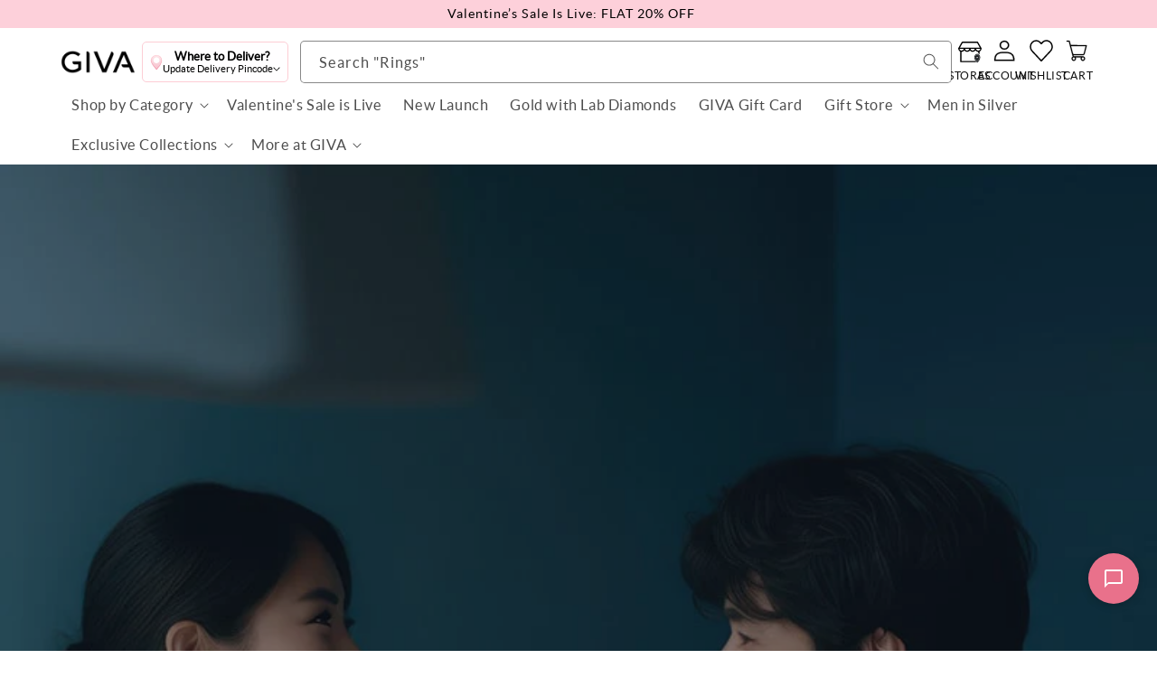

--- FILE ---
content_type: text/html; charset=utf-8
request_url: https://www.giva.co/blogs/tales/understand-your-girlfriend-better-with-these-non-verbal-cues
body_size: 48651
content:
<!doctype html>
<html class="no-js" lang="en">
<head><!-- Start CustomFit.ai Intelligent Code --><!-- DONOT EDIT (including the outer comments) --><script type="text/javascript" id="customfitpreinit" data-cfasync="false" >!function(t,e,i,s){var n=e.getElementById("customfitpreinit");if(n){n.insertAdjacentHTML("beforebegin",'<style type="text/css">.customfit-invisible-preinit-block{opacity:0 !important}</style>');var c=document.querySelector("html");c.className=c.className+" customfit-invisible-preinit-block",setTimeout(function(){c.className=c.className.replace(/customfit-invisible-preinit-block/g,"")},5e3)}}(window,document);</script><link rel="preload" href="https://giva-jewelry.myshopify.com/cdn/shop/files/cf-js-sdk-min.js?v=1768638945" as="script"><script async id="customfitinit" src="https://giva-jewelry.myshopify.com/cdn/shop/files/cf-js-sdk-min.js?v=1768638945" onerror='!function(e,t,i,s){var c=t.getElementsByTagName("script")[0],o=t.createElement("script");o.id="customfitinit",o.setAttribute("crossorigin","*"),o.async=!0,o.src="https://sdk.customfit.ai/92896ec0-0087-11ef-8338-4545c44fcd27/cf-js-sdk-min.js",o.type="text/javascript",c.parentNode.insertBefore(o,c),o.onerror=function(){var e=t.getElementById("customfit-invisible-preinit-block");e&&e.parentNode.removeChild(e)}}(window,document);'></script><link rel="preconnect" href="https://api.customfit.ai" crossorigin /><!-- End CustomFit.ai Intelligent Code -->

    <meta charset="utf-8">
    <meta http-equiv="X-UA-Compatible" content="IE=edge">
    <meta name="viewport" content="width=device-width,initial-scale=1">
    <meta name="theme-color" content="">
    <link rel="canonical" href="https://www.giva.co/blogs/tales/understand-your-girlfriend-better-with-these-non-verbal-cues"><link rel="icon" type="image/png" href="//www.giva.co/cdn/shop/files/logo_1.png?crop=center&height=32&v=1753859223&width=32"><link rel="preconnect" href="https://fonts.shopifycdn.com" crossorigin>
    
    
    
    
    
    
    
    
    
      <meta name="keywords" content="Guide">
    

    <title>
      Understand Your Girlfriend Better With These Non-Verbal Cues
&ndash; GIVA</title>

    
      <meta name="description" content="Understand your girlfriend better with these non-verbal cues from GIVA Jewellery, adding a touch of thoughtfulness and understanding to your relationship.">
    

    

<meta property="og:site_name" content="GIVA Jewellery">
<meta property="og:url" content="https://www.giva.co/blogs/tales/understand-your-girlfriend-better-with-these-non-verbal-cues">
<meta property="og:title" content="Understand Your Girlfriend Better With These Non-Verbal Cues">
<meta property="og:type" content="article">
<meta property="og:description" content="Understand your girlfriend better with these non-verbal cues from GIVA Jewellery, adding a touch of thoughtfulness and understanding to your relationship."><meta property="og:image" content="http://www.giva.co/cdn/shop/articles/0_25_-min.jpg?v=1708348253">
  <meta property="og:image:secure_url" content="https://www.giva.co/cdn/shop/articles/0_25_-min.jpg?v=1708348253">
  <meta property="og:image:width" content="800">
  <meta property="og:image:height" content="800"><meta name="twitter:card" content="summary_large_image">
<meta name="twitter:title" content="Understand Your Girlfriend Better With These Non-Verbal Cues">
<meta name="twitter:description" content="Understand your girlfriend better with these non-verbal cues from GIVA Jewellery, adding a touch of thoughtfulness and understanding to your relationship.">


    <script src="//www.giva.co/cdn/shop/t/183/assets/constants.js?v=166496526592656215881768301568" defer="defer"></script>
    <script src="//www.giva.co/cdn/shop/t/183/assets/pubsub.js?v=74209760871952649231768301567" defer="defer"></script>
    <script src="//www.giva.co/cdn/shop/t/183/assets/global.js?v=177155354422862167861768301568" defer="defer"></script>
    <script src="//www.giva.co/cdn/shop/t/183/assets/clevertap-events.js?v=88937684630867465351768301569" defer="defer"></script><script src="//www.giva.co/cdn/shop/t/183/assets/animations.js?v=37476380258965421291768301569" defer="defer"></script><script>window.performance && window.performance.mark && window.performance.mark('shopify.content_for_header.start');</script><meta name="google-site-verification" content="0j6Y7HuKj4kB4_0AY-YNOUjFE0A0TMXL-ilfk_O0P-8">
<meta id="shopify-digital-wallet" name="shopify-digital-wallet" content="/6183780442/digital_wallets/dialog">
<link rel="alternate" type="application/atom+xml" title="Feed" href="/blogs/tales.atom" />
<script async="async" src="/checkouts/internal/preloads.js?locale=en-IN"></script>
<script id="shopify-features" type="application/json">{"accessToken":"b0192a0889c0b613c451deef84a03544","betas":["rich-media-storefront-analytics"],"domain":"www.giva.co","predictiveSearch":true,"shopId":6183780442,"locale":"en"}</script>
<script>var Shopify = Shopify || {};
Shopify.shop = "giva-jewelry.myshopify.com";
Shopify.locale = "en";
Shopify.currency = {"active":"INR","rate":"1.0"};
Shopify.country = "IN";
Shopify.theme = {"name":"Heath-By-Rishabh-and-Team\/valentines_2026","id":146213699746,"schema_name":"Dawn","schema_version":"11.0.0","theme_store_id":null,"role":"main"};
Shopify.theme.handle = "null";
Shopify.theme.style = {"id":null,"handle":null};
Shopify.cdnHost = "www.giva.co/cdn";
Shopify.routes = Shopify.routes || {};
Shopify.routes.root = "/";</script>
<script type="module">!function(o){(o.Shopify=o.Shopify||{}).modules=!0}(window);</script>
<script>!function(o){function n(){var o=[];function n(){o.push(Array.prototype.slice.apply(arguments))}return n.q=o,n}var t=o.Shopify=o.Shopify||{};t.loadFeatures=n(),t.autoloadFeatures=n()}(window);</script>
<script id="shop-js-analytics" type="application/json">{"pageType":"article"}</script>
<script defer="defer" async type="module" src="//www.giva.co/cdn/shopifycloud/shop-js/modules/v2/client.init-shop-cart-sync_C5BV16lS.en.esm.js"></script>
<script defer="defer" async type="module" src="//www.giva.co/cdn/shopifycloud/shop-js/modules/v2/chunk.common_CygWptCX.esm.js"></script>
<script type="module">
  await import("//www.giva.co/cdn/shopifycloud/shop-js/modules/v2/client.init-shop-cart-sync_C5BV16lS.en.esm.js");
await import("//www.giva.co/cdn/shopifycloud/shop-js/modules/v2/chunk.common_CygWptCX.esm.js");

  window.Shopify.SignInWithShop?.initShopCartSync?.({"fedCMEnabled":true,"windoidEnabled":true});

</script>
<script>(function() {
  var isLoaded = false;
  function asyncLoad() {
    if (isLoaded) return;
    isLoaded = true;
    var urls = ["https:\/\/loox.io\/widget\/EJ-b6rpIW_\/loox.1580062368523.js?shop=giva-jewelry.myshopify.com","https:\/\/marketing.contlo.com\/js\/contlo_messaging_v3.js?v=3\u0026shop_id=060d8e0da74a8c09770870624827a63e\u0026shop=giva-jewelry.myshopify.com","https:\/\/load.fomo.com\/api\/v1\/LC7FDKc0ni4zMOakzfljDA\/load.js?shop=giva-jewelry.myshopify.com"];
    for (var i = 0; i < urls.length; i++) {
      var s = document.createElement('script');
      s.type = 'text/javascript';
      s.async = true;
      s.src = urls[i];
      var x = document.getElementsByTagName('script')[0];
      x.parentNode.insertBefore(s, x);
    }
  };
  if(window.attachEvent) {
    window.attachEvent('onload', asyncLoad);
  } else {
    window.addEventListener('load', asyncLoad, false);
  }
})();</script>
<script id="__st">var __st={"a":6183780442,"offset":19800,"reqid":"90abedbe-2361-42eb-b785-82fbfac09c83-1768737663","pageurl":"www.giva.co\/blogs\/tales\/understand-your-girlfriend-better-with-these-non-verbal-cues","s":"articles-559696150690","u":"281fd321a894","p":"article","rtyp":"article","rid":559696150690};</script>
<script>window.ShopifyPaypalV4VisibilityTracking = true;</script>
<script id="captcha-bootstrap">!function(){'use strict';const t='contact',e='account',n='new_comment',o=[[t,t],['blogs',n],['comments',n],[t,'customer']],c=[[e,'customer_login'],[e,'guest_login'],[e,'recover_customer_password'],[e,'create_customer']],r=t=>t.map((([t,e])=>`form[action*='/${t}']:not([data-nocaptcha='true']) input[name='form_type'][value='${e}']`)).join(','),a=t=>()=>t?[...document.querySelectorAll(t)].map((t=>t.form)):[];function s(){const t=[...o],e=r(t);return a(e)}const i='password',u='form_key',d=['recaptcha-v3-token','g-recaptcha-response','h-captcha-response',i],f=()=>{try{return window.sessionStorage}catch{return}},m='__shopify_v',_=t=>t.elements[u];function p(t,e,n=!1){try{const o=window.sessionStorage,c=JSON.parse(o.getItem(e)),{data:r}=function(t){const{data:e,action:n}=t;return t[m]||n?{data:e,action:n}:{data:t,action:n}}(c);for(const[e,n]of Object.entries(r))t.elements[e]&&(t.elements[e].value=n);n&&o.removeItem(e)}catch(o){console.error('form repopulation failed',{error:o})}}const l='form_type',E='cptcha';function T(t){t.dataset[E]=!0}const w=window,h=w.document,L='Shopify',v='ce_forms',y='captcha';let A=!1;((t,e)=>{const n=(g='f06e6c50-85a8-45c8-87d0-21a2b65856fe',I='https://cdn.shopify.com/shopifycloud/storefront-forms-hcaptcha/ce_storefront_forms_captcha_hcaptcha.v1.5.2.iife.js',D={infoText:'Protected by hCaptcha',privacyText:'Privacy',termsText:'Terms'},(t,e,n)=>{const o=w[L][v],c=o.bindForm;if(c)return c(t,g,e,D).then(n);var r;o.q.push([[t,g,e,D],n]),r=I,A||(h.body.append(Object.assign(h.createElement('script'),{id:'captcha-provider',async:!0,src:r})),A=!0)});var g,I,D;w[L]=w[L]||{},w[L][v]=w[L][v]||{},w[L][v].q=[],w[L][y]=w[L][y]||{},w[L][y].protect=function(t,e){n(t,void 0,e),T(t)},Object.freeze(w[L][y]),function(t,e,n,w,h,L){const[v,y,A,g]=function(t,e,n){const i=e?o:[],u=t?c:[],d=[...i,...u],f=r(d),m=r(i),_=r(d.filter((([t,e])=>n.includes(e))));return[a(f),a(m),a(_),s()]}(w,h,L),I=t=>{const e=t.target;return e instanceof HTMLFormElement?e:e&&e.form},D=t=>v().includes(t);t.addEventListener('submit',(t=>{const e=I(t);if(!e)return;const n=D(e)&&!e.dataset.hcaptchaBound&&!e.dataset.recaptchaBound,o=_(e),c=g().includes(e)&&(!o||!o.value);(n||c)&&t.preventDefault(),c&&!n&&(function(t){try{if(!f())return;!function(t){const e=f();if(!e)return;const n=_(t);if(!n)return;const o=n.value;o&&e.removeItem(o)}(t);const e=Array.from(Array(32),(()=>Math.random().toString(36)[2])).join('');!function(t,e){_(t)||t.append(Object.assign(document.createElement('input'),{type:'hidden',name:u})),t.elements[u].value=e}(t,e),function(t,e){const n=f();if(!n)return;const o=[...t.querySelectorAll(`input[type='${i}']`)].map((({name:t})=>t)),c=[...d,...o],r={};for(const[a,s]of new FormData(t).entries())c.includes(a)||(r[a]=s);n.setItem(e,JSON.stringify({[m]:1,action:t.action,data:r}))}(t,e)}catch(e){console.error('failed to persist form',e)}}(e),e.submit())}));const S=(t,e)=>{t&&!t.dataset[E]&&(n(t,e.some((e=>e===t))),T(t))};for(const o of['focusin','change'])t.addEventListener(o,(t=>{const e=I(t);D(e)&&S(e,y())}));const B=e.get('form_key'),M=e.get(l),P=B&&M;t.addEventListener('DOMContentLoaded',(()=>{const t=y();if(P)for(const e of t)e.elements[l].value===M&&p(e,B);[...new Set([...A(),...v().filter((t=>'true'===t.dataset.shopifyCaptcha))])].forEach((e=>S(e,t)))}))}(h,new URLSearchParams(w.location.search),n,t,e,['guest_login'])})(!1,!0)}();</script>
<script integrity="sha256-4kQ18oKyAcykRKYeNunJcIwy7WH5gtpwJnB7kiuLZ1E=" data-source-attribution="shopify.loadfeatures" defer="defer" src="//www.giva.co/cdn/shopifycloud/storefront/assets/storefront/load_feature-a0a9edcb.js" crossorigin="anonymous"></script>
<script data-source-attribution="shopify.dynamic_checkout.dynamic.init">var Shopify=Shopify||{};Shopify.PaymentButton=Shopify.PaymentButton||{isStorefrontPortableWallets:!0,init:function(){window.Shopify.PaymentButton.init=function(){};var t=document.createElement("script");t.src="https://www.giva.co/cdn/shopifycloud/portable-wallets/latest/portable-wallets.en.js",t.type="module",document.head.appendChild(t)}};
</script>
<script data-source-attribution="shopify.dynamic_checkout.buyer_consent">
  function portableWalletsHideBuyerConsent(e){var t=document.getElementById("shopify-buyer-consent"),n=document.getElementById("shopify-subscription-policy-button");t&&n&&(t.classList.add("hidden"),t.setAttribute("aria-hidden","true"),n.removeEventListener("click",e))}function portableWalletsShowBuyerConsent(e){var t=document.getElementById("shopify-buyer-consent"),n=document.getElementById("shopify-subscription-policy-button");t&&n&&(t.classList.remove("hidden"),t.removeAttribute("aria-hidden"),n.addEventListener("click",e))}window.Shopify?.PaymentButton&&(window.Shopify.PaymentButton.hideBuyerConsent=portableWalletsHideBuyerConsent,window.Shopify.PaymentButton.showBuyerConsent=portableWalletsShowBuyerConsent);
</script>
<script data-source-attribution="shopify.dynamic_checkout.cart.bootstrap">document.addEventListener("DOMContentLoaded",(function(){function t(){return document.querySelector("shopify-accelerated-checkout-cart, shopify-accelerated-checkout")}if(t())Shopify.PaymentButton.init();else{new MutationObserver((function(e,n){t()&&(Shopify.PaymentButton.init(),n.disconnect())})).observe(document.body,{childList:!0,subtree:!0})}}));
</script>
<script id="sections-script" data-sections="header" defer="defer" src="//www.giva.co/cdn/shop/t/183/compiled_assets/scripts.js?v=184874"></script>
<script>window.performance && window.performance.mark && window.performance.mark('shopify.content_for_header.end');</script>


    <style data-shopify>
      @font-face {
  font-family: Figtree;
  font-weight: 400;
  font-style: normal;
  font-display: swap;
  src: url("//www.giva.co/cdn/fonts/figtree/figtree_n4.3c0838aba1701047e60be6a99a1b0a40ce9b8419.woff2") format("woff2"),
       url("//www.giva.co/cdn/fonts/figtree/figtree_n4.c0575d1db21fc3821f17fd6617d3dee552312137.woff") format("woff");
}

      @font-face {
  font-family: Figtree;
  font-weight: 700;
  font-style: normal;
  font-display: swap;
  src: url("//www.giva.co/cdn/fonts/figtree/figtree_n7.2fd9bfe01586148e644724096c9d75e8c7a90e55.woff2") format("woff2"),
       url("//www.giva.co/cdn/fonts/figtree/figtree_n7.ea05de92d862f9594794ab281c4c3a67501ef5fc.woff") format("woff");
}

      @font-face {
  font-family: Figtree;
  font-weight: 400;
  font-style: italic;
  font-display: swap;
  src: url("//www.giva.co/cdn/fonts/figtree/figtree_i4.89f7a4275c064845c304a4cf8a4a586060656db2.woff2") format("woff2"),
       url("//www.giva.co/cdn/fonts/figtree/figtree_i4.6f955aaaafc55a22ffc1f32ecf3756859a5ad3e2.woff") format("woff");
}

      @font-face {
  font-family: Figtree;
  font-weight: 700;
  font-style: italic;
  font-display: swap;
  src: url("//www.giva.co/cdn/fonts/figtree/figtree_i7.06add7096a6f2ab742e09ec7e498115904eda1fe.woff2") format("woff2"),
       url("//www.giva.co/cdn/fonts/figtree/figtree_i7.ee584b5fcaccdbb5518c0228158941f8df81b101.woff") format("woff");
}

      @font-face {
  font-family: Assistant;
  font-weight: 400;
  font-style: normal;
  font-display: swap;
  src: url("//www.giva.co/cdn/fonts/assistant/assistant_n4.9120912a469cad1cc292572851508ca49d12e768.woff2") format("woff2"),
       url("//www.giva.co/cdn/fonts/assistant/assistant_n4.6e9875ce64e0fefcd3f4446b7ec9036b3ddd2985.woff") format("woff");
}


      @font-face {
      font-family: "Lato";
      src: url("//www.giva.co/cdn/shop/files/lato-regular.woff2?v=3926175152064535329") format("woff2");
      font-display: swap;
      }

      
      :root,
      .color-background-1 {
      --color-background: 255,255,255;
      
      --gradient-background: #ffffff;
      
      --color-foreground: 18,18,18;
      --color-shadow: 18,18,18;
      --color-button: 255,255,255;
      --color-button-text: 0,0,0;
      --color-secondary-button: 255,255,255;
      --color-secondary-button-text: 18,18,18;
      --color-link: 18,18,18;
      --color-badge-foreground: 18,18,18;
      --color-badge-background: 255,255,255;
      --color-badge-border: 18,18,18;
      --payment-terms-background-color: rgb(255 255 255);
      }
      
      
      .color-background-2 {
      --color-background: 6,30,88;
      
      --gradient-background: #061e58;
      
      --color-foreground: 255,255,255;
      --color-shadow: 18,18,18;
      --color-button: 18,18,18;
      --color-button-text: 255,221,228;
      --color-secondary-button: 6,30,88;
      --color-secondary-button-text: 18,18,18;
      --color-link: 18,18,18;
      --color-badge-foreground: 255,255,255;
      --color-badge-background: 6,30,88;
      --color-badge-border: 255,255,255;
      --payment-terms-background-color: rgb(6 30 88);
      }
      
      
      .color-inverse {
      --color-background: 18,18,18;
      
      --gradient-background: #121212;
      
      --color-foreground: 255,255,255;
      --color-shadow: 18,18,18;
      --color-button: 255,255,255;
      --color-button-text: 18,18,18;
      --color-secondary-button: 18,18,18;
      --color-secondary-button-text: 255,255,255;
      --color-link: 255,255,255;
      --color-badge-foreground: 255,255,255;
      --color-badge-background: 18,18,18;
      --color-badge-border: 255,255,255;
      --payment-terms-background-color: rgb(18 18 18);
      }
      
      
      .color-accent-1 {
      --color-background: 146,139,241;
      
      --gradient-background: #928bf1;
      
      --color-foreground: 255,255,255;
      --color-shadow: 18,18,18;
      --color-button: 0,0,0;
      --color-button-text: 255,255,255;
      --color-secondary-button: 146,139,241;
      --color-secondary-button-text: 0,0,0;
      --color-link: 0,0,0;
      --color-badge-foreground: 255,255,255;
      --color-badge-background: 146,139,241;
      --color-badge-border: 255,255,255;
      --payment-terms-background-color: rgb(146 139 241);
      }
      
      
      .color-accent-2 {
      --color-background: 253,208,218;
      
      --gradient-background: #fdd0da;
      
      --color-foreground: 0,0,0;
      --color-shadow: 18,18,18;
      --color-button: 179,3,8;
      --color-button-text: 255,255,255;
      --color-secondary-button: 253,208,218;
      --color-secondary-button-text: 0,0,0;
      --color-link: 0,0,0;
      --color-badge-foreground: 0,0,0;
      --color-badge-background: 253,208,218;
      --color-badge-border: 0,0,0;
      --payment-terms-background-color: rgb(253 208 218);
      }
      
      
      .color-scheme-44c8698e-3b7e-48a1-aba3-e070608bb25e {
      --color-background: 255,209,209;
      
      --gradient-background: #ffd1d1;
      
      --color-foreground: 18,18,18;
      --color-shadow: 18,18,18;
      --color-button: 255,255,255;
      --color-button-text: 0,0,0;
      --color-secondary-button: 255,209,209;
      --color-secondary-button-text: 18,18,18;
      --color-link: 18,18,18;
      --color-badge-foreground: 18,18,18;
      --color-badge-background: 255,209,209;
      --color-badge-border: 18,18,18;
      --payment-terms-background-color: rgb(255 209 209);
      }
      
      
      .color-scheme-a920f8c9-62e8-4b98-99bc-fb6b46784cc2 {
      --color-background: 255,230,174;
      
      --gradient-background: #ffe6ae;
      
      --color-foreground: 255,255,255;
      --color-shadow: 18,18,18;
      --color-button: 255,255,255;
      --color-button-text: 0,0,0;
      --color-secondary-button: 255,230,174;
      --color-secondary-button-text: 18,18,18;
      --color-link: 18,18,18;
      --color-badge-foreground: 255,255,255;
      --color-badge-background: 255,230,174;
      --color-badge-border: 255,255,255;
      --payment-terms-background-color: rgb(255 230 174);
      }
      

      body, .color-background-1, .color-background-2, .color-inverse, .color-accent-1, .color-accent-2, .color-scheme-44c8698e-3b7e-48a1-aba3-e070608bb25e, .color-scheme-a920f8c9-62e8-4b98-99bc-fb6b46784cc2 {
      color: rgba(var(--color-foreground), 0.75);
      background-color: rgb(var(--color-background));
      }

      :root {
      --font-body-family: "Lato", Figtree, sans-serif;
      --font-body-style: normal;
      --font-body-weight: 400;
      --font-body-weight-bold: 700;

      --font-heading-family: "Lato", Assistant, sans-serif;
      --font-heading-style: normal;
      --font-heading-weight: 400;

      --font-body-scale: 1.0;
      --font-heading-scale: 1.2;

      --media-padding: px;
      --media-border-opacity: 0.05;
      --media-border-width: 1px;
      --media-radius: 0px;
      --media-shadow-opacity: 0.0;
      --media-shadow-horizontal-offset: 0px;
      --media-shadow-vertical-offset: 4px;
      --media-shadow-blur-radius: 5px;
      --media-shadow-visible: 0;

      --page-width: 188rem;
      --page-width-margin: 0rem;

      --product-card-image-padding: 0.0rem;
      --product-card-corner-radius: 0.0rem;
      --product-card-text-alignment: left;
      --product-card-border-width: 0.0rem;
      --product-card-border-opacity: 0.1;
      --product-card-shadow-opacity: 0.0;
      --product-card-shadow-visible: 0;
      --product-card-shadow-horizontal-offset: 0.0rem;
      --product-card-shadow-vertical-offset: 0.4rem;
      --product-card-shadow-blur-radius: 0.5rem;

      --collection-card-image-padding: 0.0rem;
      --collection-card-corner-radius: 0.6rem;
      --collection-card-text-alignment: center;
      --collection-card-border-width: 0.0rem;
      --collection-card-border-opacity: 0.1;
      --collection-card-shadow-opacity: 0.0;
      --collection-card-shadow-visible: 0;
      --collection-card-shadow-horizontal-offset: 0.0rem;
      --collection-card-shadow-vertical-offset: 0.4rem;
      --collection-card-shadow-blur-radius: 0.5rem;

      --blog-card-image-padding: 0.0rem;
      --blog-card-corner-radius: 0.0rem;
      --blog-card-text-alignment: left;
      --blog-card-border-width: 0.0rem;
      --blog-card-border-opacity: 0.1;
      --blog-card-shadow-opacity: 0.0;
      --blog-card-shadow-visible: 0;
      --blog-card-shadow-horizontal-offset: 0.0rem;
      --blog-card-shadow-vertical-offset: 0.4rem;
      --blog-card-shadow-blur-radius: 0.5rem;

      --badge-corner-radius: 4.0rem;

      --popup-border-width: 1px;
      --popup-border-opacity: 0.1;
      --popup-corner-radius: 0px;
      --popup-shadow-opacity: 0.0;
      --popup-shadow-horizontal-offset: 0px;
      --popup-shadow-vertical-offset: 4px;
      --popup-shadow-blur-radius: 5px;

      --drawer-border-width: 1px;
      --drawer-border-opacity: 0.1;
      --drawer-shadow-opacity: 0.0;
      --drawer-shadow-horizontal-offset: 0px;
      --drawer-shadow-vertical-offset: 4px;
      --drawer-shadow-blur-radius: 5px;

      --spacing-sections-desktop: 20px;
      --spacing-sections-mobile: 20px; --grid-desktop-vertical-spacing: 8px; --grid-desktop-horizontal-spacing: 16px;
        --grid-mobile-vertical-spacing: 4px;
        --grid-mobile-horizontal-spacing: 8px;
        --text-boxes-border-opacity: 0.1;
        --text-boxes-border-width: 0px; --text-boxes-radius: 0px; --text-boxes-shadow-opacity: 0.0; --text-boxes-shadow-visible: 1;
        --text-boxes-shadow-horizontal-offset: 0px;
        --text-boxes-shadow-vertical-offset: 4px;
        --text-boxes-shadow-blur-radius: 5px;

        --buttons-radius: 6px;
        --buttons-radius-outset: 7px;
        --buttons-border-width: 1px;
        --buttons-border-opacity: 1.0;
        --buttons-shadow-opacity: 0.0;
        --buttons-shadow-visible: 0;
        --buttons-shadow-horizontal-offset: 0px;
        --buttons-shadow-vertical-offset: 4px;
        --buttons-shadow-blur-radius: 5px;
        --buttons-border-offset: 0.3px;

        --inputs-radius: 4px;
        --inputs-border-width: 1px;
        --inputs-border-opacity: 0.5;
        --inputs-shadow-opacity: 0.0;
        --inputs-shadow-horizontal-offset: 0px;
        --inputs-margin-offset: 0px;
        --inputs-shadow-vertical-offset: 4px;
        --inputs-shadow-blur-radius: 5px;
        --inputs-radius-outset: 5px;

        --variant-pills-radius: 40px;
        --variant-pills-border-width: 1px;
        --variant-pills-border-opacity: 0.55;
        --variant-pills-shadow-opacity: 0.0;
        --variant-pills-shadow-horizontal-offset: 0px;
        --variant-pills-shadow-vertical-offset: 4px;
        --variant-pills-shadow-blur-radius: 5px;
        }

        *,
        *::before,
        *::after {
        box-sizing: inherit;
        }

        html {
        box-sizing: border-box;
        font-size: calc(var(--font-body-scale) * 62.5%);
        height: 100%;
        }

        body {
        display: grid;
        grid-template-rows: auto auto 1fr auto;
        grid-template-columns: 100%;
        min-height: 100%;
        margin: 0;
        font-size: 1.5rem;
        letter-spacing: 0.06rem;
        line-height: calc(1 + 0.8 / var(--font-body-scale));
        font-family: var(--font-body-family);
        font-style: var(--font-body-style);
        font-weight: var(--font-body-weight);
        }

        @media screen and (min-width: 750px) {
        body {
        font-size: 1.6rem;
        }
        }
        
    </style>

    <link rel="preload" href="//www.giva.co/cdn/shop/t/183/assets/base.css?v=25892849365365934801768301571" as="style" onload="this.onload=null;this.rel='stylesheet'">
    <noscript>
      <link rel="stylesheet" href="//www.giva.co/cdn/shop/t/183/assets/base.css?v=25892849365365934801768301571">
    </noscript><link rel="preload" as="font" href="//www.giva.co/cdn/fonts/figtree/figtree_n4.3c0838aba1701047e60be6a99a1b0a40ce9b8419.woff2" type="font/woff2" crossorigin><link rel="preload" as="font" href="//www.giva.co/cdn/fonts/assistant/assistant_n4.9120912a469cad1cc292572851508ca49d12e768.woff2" type="font/woff2" crossorigin><link href="//www.giva.co/cdn/shop/t/183/assets/component-localization-form.css?v=150533606862158353731768301568" rel="stylesheet" type="text/css" media="all" />
      <script src="//www.giva.co/cdn/shop/t/183/assets/localization-form.js?v=52606694429091762481768301572" defer="defer"></script><link
        rel="stylesheet"
        href="//www.giva.co/cdn/shop/t/183/assets/component-predictive-search.css?v=126034983576305863651768301567"
        media="print"
        onload="this.media='all'"
      ><script>
      document.documentElement.className = document.documentElement.className.replace('no-js', 'js');
      if (Shopify.designMode) {
        document.documentElement.classList.add('shopify-design-mode');
      }
    </script>

    <script>
      const pageName = 'article';
      const custId = '';
      const custZip = '';
      const pageTitle = 'Understand Your Girlfriend Better With These Non-Verbal Cues';
    </script>

    <script>var loox_global_hash = '1768736479222';</script><style>.loox-reviews-default { max-width: 1200px; margin: 0 auto; }.loox-rating .loox-icon { color:#ffb214; }
:root { --lxs-rating-icon-color: #ffb214; }</style><svg xmlns="http://www.w3.org/2000/svg" style="display: none" id="loox-rating-icon-svg-store">
	<defs>
		<clipPath id="looxicons-rating-icon-fill_star-pointy-fill__a">
			<path d="M0 0h24v24H0z" />
		</clipPath>

		<clipPath id="looxicons-rating-icon-line_star-pointy-line__a">
			<path d="M0 0h24v24H0z" />
		</clipPath>
	</defs>
	<symbol id="looxicons-rating-icon-fill" viewBox="0 0 24 24" fill="currentcolor">
		<g clip-path="url(#star-pointy-fill__a)">
			<path
				d="m12 19.261-7.416 4.151 1.656-8.335L0 9.306l8.44-1.002L12 .588l3.56 7.717L24 9.306l-6.24 5.77 1.656 8.336L12 19.262Z"
			/>
		</g>
	</symbol>
	<symbol id="looxicons-rating-icon-line" viewBox="0 0 24 24" fill="currentcolor">
		<g clip-path="url(#star-pointy-line__a)">
			<path
				d="m12 19.261-7.416 4.151 1.656-8.335L0 9.306l8.44-1.002L12 .588l3.56 7.717L24 9.306l-6.24 5.77 1.656 8.336L12 19.262Zm0-2.41 4.465 2.5-.997-5.019 3.756-3.475-5.081-.602L12 5.608l-2.143 4.648-5.081.601 3.756 3.475-.997 5.019L12 16.85Z"
			/>
		</g>
	</symbol>
	<defs>
		<style>
			.lx-icon-fill {
				--lx-fill-width: calc(100% - var(--lx-rating-percent, 0%));
				clip-path: inset(0 var(--lx-fill-width, 0) 0 0);
			}
			.lx-icon-line {
				clip-path: inset(0 0 0 var(--lx-rating-percent, 0%));
			}
			[data-lx-fill='empty'] {
				--lx-rating-percent: 0%;
			}
			[data-lx-fill='half'] {
				--lx-rating-percent: 50%;
			}
			[data-lx-fill='full'] {
				--lx-rating-percent: 100%;
			}
		</style>

		<g id="looxicons-rating-icon">
			<use href="#looxicons-rating-icon-line" class="lx-icon-line"></use>
			<use href="#looxicons-rating-icon-fill" class="lx-icon-fill"></use>
		</g>
	</defs>
</svg>

    <script>
      const urlParams = new URLSearchParams(window.location.search);
      if (urlParams.has('utm_source') || localStorage.getItem('utm_source')) {
        const utm_source = urlParams.get('utm_source') || localStorage.getItem('utm_source');
        if (utm_source === 'mobupps') {
          (function () {
            var s = document.createElement('script');
            s.async = true;
            s.src =
              (document.location.protocol == 'https:' ? 'https:' : 'http:') + '//webtrafficsource.com/track/code.js';
            var a = document.getElementsByTagName('script')[0];
            a.parentNode.insertBefore(s, a);
          })();
        }
      }
    </script>
    <script>
      (function (w, d, s, a) {
        w[a] = w[a] || {
          q: [],
          init: function (config) {
            w[a].q.push({ type: 'init', config: config });
            if (w[a].loaded) w[a]._processQueue();
          },
          toggle: function () {
            w[a].q.push({ type: 'toggle' });
            if (w[a].loaded) w[a]._processQueue();
          },
          open: function () {
            w[a].q.push({ type: 'open' });
            if (w[a].loaded) w[a]._processQueue();
          },
          close: function () {
            w[a].q.push({ type: 'close' });
            if (w[a].loaded) w[a]._processQueue();
          },
          showWidget: function () {
            w[a].q.push({ type: 'showWidget' });
            if (w[a].loaded) w[a]._processQueue();
          },
          hideWidget: function () {
            w[a].q.push({ type: 'hideWidget' });
            if (w[a].loaded) w[a]._processQueue();
          },
          destroy: function () {
            w[a].q.push({ type: 'destroy' });
            if (w[a].loaded) w[a]._processQueue();
          },
          reloadIframe: function () {
            w[a].q.push({ type: 'reloadIframe' });
            if (w[a].loaded) w[a]._processQueue();
          },
          updateToken: function (tokens, callback) {
            w[a].q.push({ type: 'updateToken', tokens: tokens, callback: callback });
          },
          _processQueue: function () {
            console.log('Real implementation not loaded yet');
          },
        };
        var n = d.createElement(s);
        var c = d.getElementsByTagName(s)[0];
        n.async = 1;
        n.src = 'https://giva.nugget.com/user/chat-embed.js';
        n.onload = function () {
          w[a].loaded = true;
          w[a]._processQueue();
        };
        c.parentNode.insertBefore(n, c);
      })(window, document, 'script', 'NuggetChat');
    </script>
  <!-- BEGIN app block: shopify://apps/elevar-conversion-tracking/blocks/dataLayerEmbed/bc30ab68-b15c-4311-811f-8ef485877ad6 -->



<script type="module" dynamic>
  const configUrl = "/a/elevar/static/configs/6d73ff4a2c0b397dee1b4d6c7f54b8b6a00fb6f4/config.js";
  const config = (await import(configUrl)).default;
  const scriptUrl = config.script_src_app_theme_embed;

  if (scriptUrl) {
    const { handler } = await import(scriptUrl);

    await handler(
      config,
      {
        cartData: {
  marketId: "2929754274",
  attributes:{},
  cartTotal: "0.0",
  currencyCode:"INR",
  items: []
}
,
        user: {cartTotal: "0.0",
    currencyCode:"INR",customer: {},
}
,
        isOnCartPage:false,
        collectionView:null,
        searchResultsView:null,
        productView:null,
        checkoutComplete: null
      }
    );
  }
</script>


<!-- END app block --><!-- BEGIN app block: shopify://apps/clevertap/blocks/app-embed/2566991a-cd89-49d8-997d-74717582b9ed -->
  <!-- BEGIN app snippet: clevertap-variables --><script type="text/javascript">	
  const __wzrk_account_id = "R78-Z5K-847Z";
	const __wzrk_region = "in1";
	const __wzrk_multi_cart_personalistion_enabled = true;
	const __wzrk_shopify_cart_id_key = "variant_id";
	const __wzrk_version = 3;
	const __wzrk_web_push_enabled = false;
	const __wzrk_webhook_enabled = "true";
	const __wzrk_variables = "shop_url,shop_domain,shop_email,shop_money_format,product_json,product_title,product_price,cart_json,cart_item_count,cart_total_price";
	const __wzrk_shop_url = "https://www.giva.co";
	const __wzrk_shop_domain = "www.giva.co";
	const __wzrk_shop_email = "care@giva.co";
	const __wzrk_shop_money_format = "₹{{amount}}";
	const __wzrk_shop_name ="GIVA Jewellery";
	const __wzrk_charged_currency = "INR";
	const __wzrk_customer_name = "";
	const __wzrk_customer_identity = "";
	const __wzrk_customer_email = "";
	const __wzrk_customer_phone = "";
	const __wzrk_useIp = false;
	const __wzrk_captureLatLong = false;

	

	

	

	

	window.clevertapApp = {
		config: {
			currency: 'INR',
			meta: {
				title: 'Understand Your Girlfriend Better With These Non-Verbal Cues',
				template: 'article',
				url: 'https://www.giva.co/blogs/tales/understand-your-girlfriend-better-with-these-non-verbal-cues',
				type: 'article',
			},
			routes: {
				customer: {
					account: '/account',
					login: '/account/login',
					logout: '/account/logout',
					register: '/account/register'
				},
				cart: {
					list: '/cart',
					add: '/cart/add',
					clear: '/cart/clear',
					update: '/cart/change',
					change: '/cart/change',
				}    
			}
		},
		discardedSDKEvents: 'none'
  };

  

  

	clevertapApp.frame = {
		hide: function () {
			window.document.getElementById('clevertap-frame').style.display = 'none';
		}
  };

  if (localStorage) {
	  localStorage.setItem("WZRK_SHOP_INFO", "{ \"acct_id\": \"R78-Z5K-847Z\", \"region\": \"in1\", \"webPushEnabled\": false, \"webhookEnabled\": \"true\"}");
  }
</script>

<style>
	#clevertap-frame{
		position: fixed;
		top: 0;
		left:0;
		width: 100%;
		height: 100%;
		z-index: 9999;
		min-width: 100vw;
	}
</style>
<!-- END app snippet -->

<!-- END app block --><script src="https://cdn.shopify.com/extensions/9927a938-6052-4bf0-b818-829c91ac998e/clevertap-51/assets/clevertap-shopify.js" type="text/javascript" defer="defer"></script>
<link href="https://monorail-edge.shopifysvc.com" rel="dns-prefetch">
<script>(function(){if ("sendBeacon" in navigator && "performance" in window) {try {var session_token_from_headers = performance.getEntriesByType('navigation')[0].serverTiming.find(x => x.name == '_s').description;} catch {var session_token_from_headers = undefined;}var session_cookie_matches = document.cookie.match(/_shopify_s=([^;]*)/);var session_token_from_cookie = session_cookie_matches && session_cookie_matches.length === 2 ? session_cookie_matches[1] : "";var session_token = session_token_from_headers || session_token_from_cookie || "";function handle_abandonment_event(e) {var entries = performance.getEntries().filter(function(entry) {return /monorail-edge.shopifysvc.com/.test(entry.name);});if (!window.abandonment_tracked && entries.length === 0) {window.abandonment_tracked = true;var currentMs = Date.now();var navigation_start = performance.timing.navigationStart;var payload = {shop_id: 6183780442,url: window.location.href,navigation_start,duration: currentMs - navigation_start,session_token,page_type: "article"};window.navigator.sendBeacon("https://monorail-edge.shopifysvc.com/v1/produce", JSON.stringify({schema_id: "online_store_buyer_site_abandonment/1.1",payload: payload,metadata: {event_created_at_ms: currentMs,event_sent_at_ms: currentMs}}));}}window.addEventListener('pagehide', handle_abandonment_event);}}());</script>
<script id="web-pixels-manager-setup">(function e(e,d,r,n,o){if(void 0===o&&(o={}),!Boolean(null===(a=null===(i=window.Shopify)||void 0===i?void 0:i.analytics)||void 0===a?void 0:a.replayQueue)){var i,a;window.Shopify=window.Shopify||{};var t=window.Shopify;t.analytics=t.analytics||{};var s=t.analytics;s.replayQueue=[],s.publish=function(e,d,r){return s.replayQueue.push([e,d,r]),!0};try{self.performance.mark("wpm:start")}catch(e){}var l=function(){var e={modern:/Edge?\/(1{2}[4-9]|1[2-9]\d|[2-9]\d{2}|\d{4,})\.\d+(\.\d+|)|Firefox\/(1{2}[4-9]|1[2-9]\d|[2-9]\d{2}|\d{4,})\.\d+(\.\d+|)|Chrom(ium|e)\/(9{2}|\d{3,})\.\d+(\.\d+|)|(Maci|X1{2}).+ Version\/(15\.\d+|(1[6-9]|[2-9]\d|\d{3,})\.\d+)([,.]\d+|)( \(\w+\)|)( Mobile\/\w+|) Safari\/|Chrome.+OPR\/(9{2}|\d{3,})\.\d+\.\d+|(CPU[ +]OS|iPhone[ +]OS|CPU[ +]iPhone|CPU IPhone OS|CPU iPad OS)[ +]+(15[._]\d+|(1[6-9]|[2-9]\d|\d{3,})[._]\d+)([._]\d+|)|Android:?[ /-](13[3-9]|1[4-9]\d|[2-9]\d{2}|\d{4,})(\.\d+|)(\.\d+|)|Android.+Firefox\/(13[5-9]|1[4-9]\d|[2-9]\d{2}|\d{4,})\.\d+(\.\d+|)|Android.+Chrom(ium|e)\/(13[3-9]|1[4-9]\d|[2-9]\d{2}|\d{4,})\.\d+(\.\d+|)|SamsungBrowser\/([2-9]\d|\d{3,})\.\d+/,legacy:/Edge?\/(1[6-9]|[2-9]\d|\d{3,})\.\d+(\.\d+|)|Firefox\/(5[4-9]|[6-9]\d|\d{3,})\.\d+(\.\d+|)|Chrom(ium|e)\/(5[1-9]|[6-9]\d|\d{3,})\.\d+(\.\d+|)([\d.]+$|.*Safari\/(?![\d.]+ Edge\/[\d.]+$))|(Maci|X1{2}).+ Version\/(10\.\d+|(1[1-9]|[2-9]\d|\d{3,})\.\d+)([,.]\d+|)( \(\w+\)|)( Mobile\/\w+|) Safari\/|Chrome.+OPR\/(3[89]|[4-9]\d|\d{3,})\.\d+\.\d+|(CPU[ +]OS|iPhone[ +]OS|CPU[ +]iPhone|CPU IPhone OS|CPU iPad OS)[ +]+(10[._]\d+|(1[1-9]|[2-9]\d|\d{3,})[._]\d+)([._]\d+|)|Android:?[ /-](13[3-9]|1[4-9]\d|[2-9]\d{2}|\d{4,})(\.\d+|)(\.\d+|)|Mobile Safari.+OPR\/([89]\d|\d{3,})\.\d+\.\d+|Android.+Firefox\/(13[5-9]|1[4-9]\d|[2-9]\d{2}|\d{4,})\.\d+(\.\d+|)|Android.+Chrom(ium|e)\/(13[3-9]|1[4-9]\d|[2-9]\d{2}|\d{4,})\.\d+(\.\d+|)|Android.+(UC? ?Browser|UCWEB|U3)[ /]?(15\.([5-9]|\d{2,})|(1[6-9]|[2-9]\d|\d{3,})\.\d+)\.\d+|SamsungBrowser\/(5\.\d+|([6-9]|\d{2,})\.\d+)|Android.+MQ{2}Browser\/(14(\.(9|\d{2,})|)|(1[5-9]|[2-9]\d|\d{3,})(\.\d+|))(\.\d+|)|K[Aa][Ii]OS\/(3\.\d+|([4-9]|\d{2,})\.\d+)(\.\d+|)/},d=e.modern,r=e.legacy,n=navigator.userAgent;return n.match(d)?"modern":n.match(r)?"legacy":"unknown"}(),u="modern"===l?"modern":"legacy",c=(null!=n?n:{modern:"",legacy:""})[u],f=function(e){return[e.baseUrl,"/wpm","/b",e.hashVersion,"modern"===e.buildTarget?"m":"l",".js"].join("")}({baseUrl:d,hashVersion:r,buildTarget:u}),m=function(e){var d=e.version,r=e.bundleTarget,n=e.surface,o=e.pageUrl,i=e.monorailEndpoint;return{emit:function(e){var a=e.status,t=e.errorMsg,s=(new Date).getTime(),l=JSON.stringify({metadata:{event_sent_at_ms:s},events:[{schema_id:"web_pixels_manager_load/3.1",payload:{version:d,bundle_target:r,page_url:o,status:a,surface:n,error_msg:t},metadata:{event_created_at_ms:s}}]});if(!i)return console&&console.warn&&console.warn("[Web Pixels Manager] No Monorail endpoint provided, skipping logging."),!1;try{return self.navigator.sendBeacon.bind(self.navigator)(i,l)}catch(e){}var u=new XMLHttpRequest;try{return u.open("POST",i,!0),u.setRequestHeader("Content-Type","text/plain"),u.send(l),!0}catch(e){return console&&console.warn&&console.warn("[Web Pixels Manager] Got an unhandled error while logging to Monorail."),!1}}}}({version:r,bundleTarget:l,surface:e.surface,pageUrl:self.location.href,monorailEndpoint:e.monorailEndpoint});try{o.browserTarget=l,function(e){var d=e.src,r=e.async,n=void 0===r||r,o=e.onload,i=e.onerror,a=e.sri,t=e.scriptDataAttributes,s=void 0===t?{}:t,l=document.createElement("script"),u=document.querySelector("head"),c=document.querySelector("body");if(l.async=n,l.src=d,a&&(l.integrity=a,l.crossOrigin="anonymous"),s)for(var f in s)if(Object.prototype.hasOwnProperty.call(s,f))try{l.dataset[f]=s[f]}catch(e){}if(o&&l.addEventListener("load",o),i&&l.addEventListener("error",i),u)u.appendChild(l);else{if(!c)throw new Error("Did not find a head or body element to append the script");c.appendChild(l)}}({src:f,async:!0,onload:function(){if(!function(){var e,d;return Boolean(null===(d=null===(e=window.Shopify)||void 0===e?void 0:e.analytics)||void 0===d?void 0:d.initialized)}()){var d=window.webPixelsManager.init(e)||void 0;if(d){var r=window.Shopify.analytics;r.replayQueue.forEach((function(e){var r=e[0],n=e[1],o=e[2];d.publishCustomEvent(r,n,o)})),r.replayQueue=[],r.publish=d.publishCustomEvent,r.visitor=d.visitor,r.initialized=!0}}},onerror:function(){return m.emit({status:"failed",errorMsg:"".concat(f," has failed to load")})},sri:function(e){var d=/^sha384-[A-Za-z0-9+/=]+$/;return"string"==typeof e&&d.test(e)}(c)?c:"",scriptDataAttributes:o}),m.emit({status:"loading"})}catch(e){m.emit({status:"failed",errorMsg:(null==e?void 0:e.message)||"Unknown error"})}}})({shopId: 6183780442,storefrontBaseUrl: "https://www.giva.co",extensionsBaseUrl: "https://extensions.shopifycdn.com/cdn/shopifycloud/web-pixels-manager",monorailEndpoint: "https://monorail-edge.shopifysvc.com/unstable/produce_batch",surface: "storefront-renderer",enabledBetaFlags: ["2dca8a86"],webPixelsConfigList: [{"id":"1286013090","configuration":"{\"backendUrl\":\"https:\\\/\\\/api.fomo.com\",\"shopifyDomain\":\"giva-jewelry.myshopify.com\",\"clientId\":\"LC7FDKc0ni4zMOakzfljDA\"}","eventPayloadVersion":"v1","runtimeContext":"STRICT","scriptVersion":"7d6b3c47d11904234b4b4387460e7d33","type":"APP","apiClientId":155003,"privacyPurposes":["ANALYTICS","MARKETING","SALE_OF_DATA"],"dataSharingAdjustments":{"protectedCustomerApprovalScopes":["read_customer_address","read_customer_email","read_customer_name","read_customer_personal_data"]}},{"id":"1162707106","configuration":"{\"region\":\"in1\",\"targetDomain\":\"clevertap-prod.com\",\"accountId\":\"R78-Z5K-847Z\",\"captureShippingPhoneNumber\":\"false\"}","eventPayloadVersion":"v1","runtimeContext":"STRICT","scriptVersion":"c7782865d6a83b2e7ef762e8df8ab501","type":"APP","apiClientId":1004310,"privacyPurposes":["ANALYTICS","MARKETING","SALE_OF_DATA"],"dataSharingAdjustments":{"protectedCustomerApprovalScopes":["read_customer_address","read_customer_email","read_customer_name","read_customer_personal_data","read_customer_phone"]}},{"id":"737411234","configuration":"{\"dimension_id\":\"92896ec0-0087-11ef-8338-4545c44fcd27\",  \"cf_key\":\"eyJ0eXAiOiJKV1QiLCJhbGciOiJIUzI1NiJ9.[base64].3aEWlN1ePZwLmF5s-cqKeGFrMuaQvyguI9kfYAWf6-E\", \"cf_account_enabled\":\"true\", \"cf_skip_sdk\":\"false\", \"cf_shopify_events_enabled\":\"true\", \"cf_shopify_allowed_events\":\",shopify_product_added_to_cart,shopify_purchase,shopify_checkout_started,shopify_cart_viewed\"}","eventPayloadVersion":"v1","runtimeContext":"STRICT","scriptVersion":"2b6e77c3751b27ebae8a4cac319f6476","type":"APP","apiClientId":32722845697,"privacyPurposes":[],"dataSharingAdjustments":{"protectedCustomerApprovalScopes":[]}},{"id":"652705954","configuration":"{\"config\":\"{\\\"pixel_id\\\":\\\"AW-694857429\\\",\\\"gtag_events\\\":[{\\\"type\\\":\\\"page_view\\\",\\\"action_label\\\":\\\"AW-694857429\\\/6lBQCPjT6LQBENXdqssC\\\"},{\\\"type\\\":\\\"purchase\\\",\\\"action_label\\\":\\\"AW-694857429\\\/RJ7vCPvT6LQBENXdqssC\\\"},{\\\"type\\\":\\\"view_item\\\",\\\"action_label\\\":\\\"AW-694857429\\\/2V0JCP7T6LQBENXdqssC\\\"},{\\\"type\\\":\\\"add_to_cart\\\",\\\"action_label\\\":\\\"AW-694857429\\\/FbU0CIHU6LQBENXdqssC\\\"},{\\\"type\\\":\\\"begin_checkout\\\",\\\"action_label\\\":\\\"AW-694857429\\\/x6ViCITU6LQBENXdqssC\\\"},{\\\"type\\\":\\\"search\\\",\\\"action_label\\\":\\\"AW-694857429\\\/pqabCIfU6LQBENXdqssC\\\"},{\\\"type\\\":\\\"add_payment_info\\\",\\\"action_label\\\":\\\"AW-694857429\\\/2GV2CIrU6LQBENXdqssC\\\"}],\\\"enable_monitoring_mode\\\":false}\"}","eventPayloadVersion":"v1","runtimeContext":"OPEN","scriptVersion":"b2a88bafab3e21179ed38636efcd8a93","type":"APP","apiClientId":1780363,"privacyPurposes":[],"dataSharingAdjustments":{"protectedCustomerApprovalScopes":["read_customer_address","read_customer_email","read_customer_name","read_customer_personal_data","read_customer_phone"]}},{"id":"131234","configuration":"{\"config_url\": \"\/a\/elevar\/static\/configs\/6d73ff4a2c0b397dee1b4d6c7f54b8b6a00fb6f4\/config.js\"}","eventPayloadVersion":"v1","runtimeContext":"STRICT","scriptVersion":"ab86028887ec2044af7d02b854e52653","type":"APP","apiClientId":2509311,"privacyPurposes":[],"dataSharingAdjustments":{"protectedCustomerApprovalScopes":["read_customer_address","read_customer_email","read_customer_name","read_customer_personal_data","read_customer_phone"]}},{"id":"17694882","eventPayloadVersion":"1","runtimeContext":"LAX","scriptVersion":"48","type":"CUSTOM","privacyPurposes":["ANALYTICS","MARKETING","SALE_OF_DATA"],"name":"Affiliate Tracking"},{"id":"19759266","eventPayloadVersion":"1","runtimeContext":"LAX","scriptVersion":"8","type":"CUSTOM","privacyPurposes":["ANALYTICS","MARKETING","PREFERENCES"],"name":"Elevar - Checkout Tracking"},{"id":"shopify-app-pixel","configuration":"{}","eventPayloadVersion":"v1","runtimeContext":"STRICT","scriptVersion":"0450","apiClientId":"shopify-pixel","type":"APP","privacyPurposes":["ANALYTICS","MARKETING"]},{"id":"shopify-custom-pixel","eventPayloadVersion":"v1","runtimeContext":"LAX","scriptVersion":"0450","apiClientId":"shopify-pixel","type":"CUSTOM","privacyPurposes":["ANALYTICS","MARKETING"]}],isMerchantRequest: false,initData: {"shop":{"name":"GIVA Jewellery","paymentSettings":{"currencyCode":"INR"},"myshopifyDomain":"giva-jewelry.myshopify.com","countryCode":"IN","storefrontUrl":"https:\/\/www.giva.co"},"customer":null,"cart":null,"checkout":null,"productVariants":[],"purchasingCompany":null},},"https://www.giva.co/cdn","fcfee988w5aeb613cpc8e4bc33m6693e112",{"modern":"","legacy":""},{"shopId":"6183780442","storefrontBaseUrl":"https:\/\/www.giva.co","extensionBaseUrl":"https:\/\/extensions.shopifycdn.com\/cdn\/shopifycloud\/web-pixels-manager","surface":"storefront-renderer","enabledBetaFlags":"[\"2dca8a86\"]","isMerchantRequest":"false","hashVersion":"fcfee988w5aeb613cpc8e4bc33m6693e112","publish":"custom","events":"[[\"page_viewed\",{}]]"});</script><script>
  window.ShopifyAnalytics = window.ShopifyAnalytics || {};
  window.ShopifyAnalytics.meta = window.ShopifyAnalytics.meta || {};
  window.ShopifyAnalytics.meta.currency = 'INR';
  var meta = {"page":{"pageType":"article","resourceType":"article","resourceId":559696150690,"requestId":"90abedbe-2361-42eb-b785-82fbfac09c83-1768737663"}};
  for (var attr in meta) {
    window.ShopifyAnalytics.meta[attr] = meta[attr];
  }
</script>
<script class="analytics">
  (function () {
    var customDocumentWrite = function(content) {
      var jquery = null;

      if (window.jQuery) {
        jquery = window.jQuery;
      } else if (window.Checkout && window.Checkout.$) {
        jquery = window.Checkout.$;
      }

      if (jquery) {
        jquery('body').append(content);
      }
    };

    var hasLoggedConversion = function(token) {
      if (token) {
        return document.cookie.indexOf('loggedConversion=' + token) !== -1;
      }
      return false;
    }

    var setCookieIfConversion = function(token) {
      if (token) {
        var twoMonthsFromNow = new Date(Date.now());
        twoMonthsFromNow.setMonth(twoMonthsFromNow.getMonth() + 2);

        document.cookie = 'loggedConversion=' + token + '; expires=' + twoMonthsFromNow;
      }
    }

    var trekkie = window.ShopifyAnalytics.lib = window.trekkie = window.trekkie || [];
    if (trekkie.integrations) {
      return;
    }
    trekkie.methods = [
      'identify',
      'page',
      'ready',
      'track',
      'trackForm',
      'trackLink'
    ];
    trekkie.factory = function(method) {
      return function() {
        var args = Array.prototype.slice.call(arguments);
        args.unshift(method);
        trekkie.push(args);
        return trekkie;
      };
    };
    for (var i = 0; i < trekkie.methods.length; i++) {
      var key = trekkie.methods[i];
      trekkie[key] = trekkie.factory(key);
    }
    trekkie.load = function(config) {
      trekkie.config = config || {};
      trekkie.config.initialDocumentCookie = document.cookie;
      var first = document.getElementsByTagName('script')[0];
      var script = document.createElement('script');
      script.type = 'text/javascript';
      script.onerror = function(e) {
        var scriptFallback = document.createElement('script');
        scriptFallback.type = 'text/javascript';
        scriptFallback.onerror = function(error) {
                var Monorail = {
      produce: function produce(monorailDomain, schemaId, payload) {
        var currentMs = new Date().getTime();
        var event = {
          schema_id: schemaId,
          payload: payload,
          metadata: {
            event_created_at_ms: currentMs,
            event_sent_at_ms: currentMs
          }
        };
        return Monorail.sendRequest("https://" + monorailDomain + "/v1/produce", JSON.stringify(event));
      },
      sendRequest: function sendRequest(endpointUrl, payload) {
        // Try the sendBeacon API
        if (window && window.navigator && typeof window.navigator.sendBeacon === 'function' && typeof window.Blob === 'function' && !Monorail.isIos12()) {
          var blobData = new window.Blob([payload], {
            type: 'text/plain'
          });

          if (window.navigator.sendBeacon(endpointUrl, blobData)) {
            return true;
          } // sendBeacon was not successful

        } // XHR beacon

        var xhr = new XMLHttpRequest();

        try {
          xhr.open('POST', endpointUrl);
          xhr.setRequestHeader('Content-Type', 'text/plain');
          xhr.send(payload);
        } catch (e) {
          console.log(e);
        }

        return false;
      },
      isIos12: function isIos12() {
        return window.navigator.userAgent.lastIndexOf('iPhone; CPU iPhone OS 12_') !== -1 || window.navigator.userAgent.lastIndexOf('iPad; CPU OS 12_') !== -1;
      }
    };
    Monorail.produce('monorail-edge.shopifysvc.com',
      'trekkie_storefront_load_errors/1.1',
      {shop_id: 6183780442,
      theme_id: 146213699746,
      app_name: "storefront",
      context_url: window.location.href,
      source_url: "//www.giva.co/cdn/s/trekkie.storefront.cd680fe47e6c39ca5d5df5f0a32d569bc48c0f27.min.js"});

        };
        scriptFallback.async = true;
        scriptFallback.src = '//www.giva.co/cdn/s/trekkie.storefront.cd680fe47e6c39ca5d5df5f0a32d569bc48c0f27.min.js';
        first.parentNode.insertBefore(scriptFallback, first);
      };
      script.async = true;
      script.src = '//www.giva.co/cdn/s/trekkie.storefront.cd680fe47e6c39ca5d5df5f0a32d569bc48c0f27.min.js';
      first.parentNode.insertBefore(script, first);
    };
    trekkie.load(
      {"Trekkie":{"appName":"storefront","development":false,"defaultAttributes":{"shopId":6183780442,"isMerchantRequest":null,"themeId":146213699746,"themeCityHash":"7349045948153648689","contentLanguage":"en","currency":"INR"},"isServerSideCookieWritingEnabled":true,"monorailRegion":"shop_domain","enabledBetaFlags":["65f19447"]},"Session Attribution":{},"S2S":{"facebookCapiEnabled":false,"source":"trekkie-storefront-renderer","apiClientId":580111}}
    );

    var loaded = false;
    trekkie.ready(function() {
      if (loaded) return;
      loaded = true;

      window.ShopifyAnalytics.lib = window.trekkie;

      var originalDocumentWrite = document.write;
      document.write = customDocumentWrite;
      try { window.ShopifyAnalytics.merchantGoogleAnalytics.call(this); } catch(error) {};
      document.write = originalDocumentWrite;

      window.ShopifyAnalytics.lib.page(null,{"pageType":"article","resourceType":"article","resourceId":559696150690,"requestId":"90abedbe-2361-42eb-b785-82fbfac09c83-1768737663","shopifyEmitted":true});

      var match = window.location.pathname.match(/checkouts\/(.+)\/(thank_you|post_purchase)/)
      var token = match? match[1]: undefined;
      if (!hasLoggedConversion(token)) {
        setCookieIfConversion(token);
        
      }
    });


        var eventsListenerScript = document.createElement('script');
        eventsListenerScript.async = true;
        eventsListenerScript.src = "//www.giva.co/cdn/shopifycloud/storefront/assets/shop_events_listener-3da45d37.js";
        document.getElementsByTagName('head')[0].appendChild(eventsListenerScript);

})();</script>
<script
  defer
  src="https://www.giva.co/cdn/shopifycloud/perf-kit/shopify-perf-kit-3.0.4.min.js"
  data-application="storefront-renderer"
  data-shop-id="6183780442"
  data-render-region="gcp-us-central1"
  data-page-type="article"
  data-theme-instance-id="146213699746"
  data-theme-name="Dawn"
  data-theme-version="11.0.0"
  data-monorail-region="shop_domain"
  data-resource-timing-sampling-rate="10"
  data-shs="true"
  data-shs-beacon="true"
  data-shs-export-with-fetch="true"
  data-shs-logs-sample-rate="1"
  data-shs-beacon-endpoint="https://www.giva.co/api/collect"
></script>
</head>

  <body
    class="gradient animate--hover-default"
  >
    <a class="skip-to-content-link button visually-hidden" href="#MainContent">
      Skip to content
    </a><!-- BEGIN sections: header-group -->
<div id="shopify-section-sections--19215015149730__announcement-bar" class="shopify-section shopify-section-group-header-group announcement-bar-section"><link rel="preload" href="//www.giva.co/cdn/shop/t/183/assets/component-slideshow.css?v=171112158596652321411768301566" as="style" onload="this.onload=null;this.rel='stylesheet'">
<noscript><link rel="stylesheet" href="//www.giva.co/cdn/shop/t/183/assets/component-slideshow.css?v=171112158596652321411768301566"></noscript>
<link rel="preload" href="//www.giva.co/cdn/shop/t/183/assets/component-slider.css?v=151095250213732132071768301566" as="style" onload="this.onload=null;this.rel='stylesheet'">
<noscript><link rel="stylesheet" href="//www.giva.co/cdn/shop/t/183/assets/component-slider.css?v=151095250213732132071768301566"></noscript>
  <link rel="preload" href="//www.giva.co/cdn/shop/t/183/assets/component-list-social.css?v=97853921900459540021768301567" as="style" onload="this.onload=null;this.rel='stylesheet'">
  <noscript><link rel="stylesheet" href="//www.giva.co/cdn/shop/t/183/assets/component-list-social.css?v=97853921900459540021768301567"></noscript>


<div
  class="utility-bar color-accent-2 gradient"
  
>
  <div class="page-width utility-bar__grid"><slideshow-component
        class="announcement-bar"
        role="region"
        aria-roledescription="Carousel"
        aria-label="Announcement bar"
      >
        <div class="announcement-bar-slider slider-buttons">
          <button
            type="button"
            
              style="display:none"
            
            class="slider-button slider-button--prev"
            name="previous"
            aria-label="Previous announcement"
            aria-controls="Slider-sections--19215015149730__announcement-bar"
          >
            <svg aria-hidden="true" focusable="false" class="icon icon-caret" viewBox="0 0 10 6">
  <path fill-rule="evenodd" clip-rule="evenodd" d="M9.354.646a.5.5 0 00-.708 0L5 4.293 1.354.646a.5.5 0 00-.708.708l4 4a.5.5 0 00.708 0l4-4a.5.5 0 000-.708z" fill="currentColor">
</svg>

          </button>
          <div
            class="grid grid--1-col slider slider--everywhere"
            id="Slider-sections--19215015149730__announcement-bar"
            aria-live="polite"
            aria-atomic="true"
            data-autoplay="true"
            data-speed="6"
          ><div
                class="slideshow__slide slider__slide grid__item grid--1-col"
                id="Slide-sections--19215015149730__announcement-bar-1"
                
                role="group"
                aria-roledescription="Announcement"
                aria-label="1 of 7"
                tabindex="-1"
              >
                <div
                  class="announcement-bar__announcement"
                  role="region"
                  aria-label="Announcement"
                  
                ><a
                        href="/collections/valentines-day-2026"
                        class="announcement-bar__link link link--text focus-inset animate-arrow"
                      ><p class="announcement-bar__message">
                      <span>Valentine’s Sale Is Live: FLAT 20% OFF</span>
                      
                    </p></a></div>
              </div><div
                class="slideshow__slide slider__slide grid__item grid--1-col"
                id="Slide-sections--19215015149730__announcement-bar-2"
                
                role="group"
                aria-roledescription="Announcement"
                aria-label="2 of 7"
                tabindex="-1"
              >
                <div
                  class="announcement-bar__announcement"
                  role="region"
                  aria-label="Announcement"
                  
                ><a
                        href="/collections/all-2026-15-off"
                        class="announcement-bar__link link link--text focus-inset animate-arrow"
                      ><p class="announcement-bar__message">
                      <span>FLAT 15% Off on select Silver Jewellery</span>
                      
                    </p></a></div>
              </div><div
                class="slideshow__slide slider__slide grid__item grid--1-col"
                id="Slide-sections--19215015149730__announcement-bar-3"
                
                role="group"
                aria-roledescription="Announcement"
                aria-label="3 of 7"
                tabindex="-1"
              >
                <div
                  class="announcement-bar__announcement"
                  role="region"
                  aria-label="Announcement"
                  
                ><a
                        href="/collections/flat-50-off"
                        class="announcement-bar__link link link--text focus-inset animate-arrow"
                      ><p class="announcement-bar__message">
                      <span>FLAT 50% Off on select Silver Jewellery</span>
                      
                    </p></a></div>
              </div><div
                class="slideshow__slide slider__slide grid__item grid--1-col"
                id="Slide-sections--19215015149730__announcement-bar-4"
                
                role="group"
                aria-roledescription="Announcement"
                aria-label="4 of 7"
                tabindex="-1"
              >
                <div
                  class="announcement-bar__announcement"
                  role="region"
                  aria-label="Announcement"
                  
                ><a
                        href="/collections/925-silver-jewellery"
                        class="announcement-bar__link link link--text focus-inset animate-arrow"
                      ><p class="announcement-bar__message">
                      <span>EXTRA 10% Off on Silver Jewellery above 999</span>
                      
                    </p></a></div>
              </div><div
                class="slideshow__slide slider__slide grid__item grid--1-col"
                id="Slide-sections--19215015149730__announcement-bar-5"
                
                role="group"
                aria-roledescription="Announcement"
                aria-label="5 of 7"
                tabindex="-1"
              >
                <div
                  class="announcement-bar__announcement"
                  role="region"
                  aria-label="Announcement"
                  
                ><a
                        href="/collections/all-2026-5-off"
                        class="announcement-bar__link link link--text focus-inset animate-arrow"
                      ><p class="announcement-bar__message">
                      <span>Flat 5% Off on select Silver Jewellery</span>
                      
                    </p></a></div>
              </div><div
                class="slideshow__slide slider__slide grid__item grid--1-col"
                id="Slide-sections--19215015149730__announcement-bar-6"
                
                role="group"
                aria-roledescription="Announcement"
                aria-label="6 of 7"
                tabindex="-1"
              >
                <div
                  class="announcement-bar__announcement"
                  role="region"
                  aria-label="Announcement"
                  
                ><a
                        href="/collections/mens-silver-jewellery"
                        class="announcement-bar__link link link--text focus-inset animate-arrow"
                      ><p class="announcement-bar__message">
                      <span>Explore Men&#39;s Jewellery</span>
                      
                    </p></a></div>
              </div><div
                class="slideshow__slide slider__slide grid__item grid--1-col"
                id="Slide-sections--19215015149730__announcement-bar-7"
                
                role="group"
                aria-roledescription="Announcement"
                aria-label="7 of 7"
                tabindex="-1"
              >
                <div
                  class="announcement-bar__announcement"
                  role="region"
                  aria-label="Announcement"
                  
                ><a
                        href="/collections/bestsellers"
                        class="announcement-bar__link link link--text focus-inset animate-arrow"
                      ><p class="announcement-bar__message">
                      <span>Pan India Free Shipping!</span>
                      
                    </p></a></div>
              </div></div>
          <button
            
              style="display:none"
            
            type="button"
            class="slider-button slider-button--next"
            name="next"
            aria-label="Next announcement"
            aria-controls="Slider-sections--19215015149730__announcement-bar"
          >
            <svg aria-hidden="true" focusable="false" class="icon icon-caret" viewBox="0 0 10 6">
  <path fill-rule="evenodd" clip-rule="evenodd" d="M9.354.646a.5.5 0 00-.708 0L5 4.293 1.354.646a.5.5 0 00-.708.708l4 4a.5.5 0 00.708 0l4-4a.5.5 0 000-.708z" fill="currentColor">
</svg>

          </button>
        </div>
      </slideshow-component><div class="localization-wrapper">
</div>
  </div>
</div>


</div><div id="shopify-section-sections--19215015149730__header" class="shopify-section shopify-section-group-header-group section-header"><link rel="stylesheet" href="//www.giva.co/cdn/shop/t/183/assets/component-list-menu.css?v=129000759335785644431768301566" media="print" onload="this.media='all'">
<link rel="stylesheet" href="//www.giva.co/cdn/shop/t/183/assets/component-search.css?v=90132642695172888171768301569" media="print" onload="this.media='all'">
<link rel="stylesheet" href="//www.giva.co/cdn/shop/t/183/assets/component-menu-drawer.css?v=133690005363397050071768301568" media="print" onload="this.media='all'">
<link rel="stylesheet" href="//www.giva.co/cdn/shop/t/183/assets/component-cart-notification.css?v=70858039890172573991768301566" media="print" onload="this.media='all'">
<link rel="stylesheet" href="//www.giva.co/cdn/shop/t/183/assets/component-cart-items.css?v=33139162605417306721768301566" media="print" onload="this.media='all'">
<script src="//www.giva.co/cdn/shop/t/183/assets/wishlist.js?v=157864866041677640931768301568" defer="defer"></script><link rel="stylesheet" href="//www.giva.co/cdn/shop/t/183/assets/component-price.css?v=70586537297631963931768301567" media="print" onload="this.media='all'">
  <link rel="stylesheet" href="//www.giva.co/cdn/shop/t/183/assets/component-loading-overlay.css?v=21590418131422792661768301567" media="print" onload="this.media='all'"><noscript><link href="//www.giva.co/cdn/shop/t/183/assets/component-list-menu.css?v=129000759335785644431768301566" rel="stylesheet" type="text/css" media="all" /></noscript>
<noscript><link href="//www.giva.co/cdn/shop/t/183/assets/component-search.css?v=90132642695172888171768301569" rel="stylesheet" type="text/css" media="all" /></noscript>
<noscript><link href="//www.giva.co/cdn/shop/t/183/assets/component-menu-drawer.css?v=133690005363397050071768301568" rel="stylesheet" type="text/css" media="all" /></noscript>
<noscript><link href="//www.giva.co/cdn/shop/t/183/assets/component-cart-notification.css?v=70858039890172573991768301566" rel="stylesheet" type="text/css" media="all" /></noscript>
<noscript><link href="//www.giva.co/cdn/shop/t/183/assets/component-cart-items.css?v=33139162605417306721768301566" rel="stylesheet" type="text/css" media="all" /></noscript>

<style>
  header-drawer {
    justify-self: start;
  }@media screen and (min-width: 990px) {
      header-drawer {
        display: none;
      }
    }.menu-drawer-container {
    display: flex;
  }

  .list-menu {
    list-style: none;
    padding: 0;
    margin: 0;
  }

  .list-menu--inline {
    display: inline-flex;
    flex-wrap: wrap;
  }

  summary.list-menu__item {
    padding-right: 2.5rem;
  }

  .list-menu__item {
    display: flex;
    align-items: center;
    line-height: calc(1 + 0.3 / var(--font-body-scale));
  }

  .list-menu__item--link {
    text-decoration: none;
    padding-bottom: 1rem;
    padding-top: 1rem;
    line-height: calc(1 + 0.8 / var(--font-body-scale));
  }

  .header-account-container {
  display: none;
  flex-direction: column;
  position: absolute;
  top: 8rem;
  background: white;
  padding: 1rem;
  border: 1px solid rgba(0, 0, 0, 1);
  border-radius: 0 0 1rem 1rem;
  width: 19%;
  color: rgba(18, 18, 18, 1);
}

.header-account-container a, .last_a {
  display: flex;
  color: rgba(18, 18, 18, 1);
  text-decoration: none;
  font-size: 1.25rem;
  border-bottom: 1px solid rgba(234, 234, 234, 1);
  white-space: nowrap;
  align-items: center;
  justify-content: space-between;
  padding: 1.5rem 0 1rem;
}

.last_a {
  border-bottom: none;
}

.header-account-container svg {
  height: 0.7rem;
  transform: rotate(-90deg);
}

.account-name {
  font-size: 1.9rem;
  padding-left: 1rem;
}

.account-email {
  border: 1px solid rgba(208, 208, 208, 1);
  font-size: 1.2rem;
  border-radius: 33px;
  width: fit-content;
  padding: 0 1rem;
  font-weight: 700;
  margin-bottom: 1rem;
}

.account-options {
  display: flex;
  align-items: center;
  justify-content: space-between;
  width: 100%;
}

.account-options span {
  flex-grow: 1;
  letter-spacing: normal;
}
.account-options img {
  height: auto;
  width: 1.9rem;
  margin-right: 0.5rem;
}

  #pink-icon-account {
    display: none;
  }

  @media screen and (min-width: 750px) {
    .list-menu__item--link {
      padding-bottom: 0.5rem;
      padding-top: 0.5rem;
    }
  }
</style><style data-shopify>.header {
    padding: 6px 4.267vw 0px 4.267vw;
  }

  .section-header {
    position: sticky; /* This is for fixing a Safari z-index issue. PR #2147 */
    margin-bottom: 0px;
  }

  .countries_form{
    margin-top: auto;
    margin-bottom: auto;
  }

  @media screen and (min-width: 750px) {
    .section-header {
      margin-bottom: 0px;
    }
  }

  @media screen and (min-width: 990px) {
    .header {
      padding-top: 12px;
      padding-bottom: 0px;
    }
  }</style><script src="//www.giva.co/cdn/shop/t/183/assets/details-disclosure.js?v=52499362276666026971768301569" defer="defer"></script>
<script src="//www.giva.co/cdn/shop/t/183/assets/details-modal.js?v=96584647372591325711768301566" defer="defer"></script>
<script src="//www.giva.co/cdn/shop/t/183/assets/cart-notification.js?v=135408046696256912041768301569" defer="defer"></script>
<script src="//www.giva.co/cdn/shop/t/183/assets/search-form.js?v=79899073632061334621768301567" defer="defer"></script><svg xmlns="http://www.w3.org/2000/svg" class="hidden">
  <symbol id="icon-search" viewbox="0 0 18 19" fill="none">
    <path fill-rule="evenodd" clip-rule="evenodd" d="M11.03 11.68A5.784 5.784 0 112.85 3.5a5.784 5.784 0 018.18 8.18zm.26 1.12a6.78 6.78 0 11.72-.7l5.4 5.4a.5.5 0 11-.71.7l-5.41-5.4z" fill="currentColor"/>
  </symbol>

  <symbol id="icon-reset" class="icon icon-close"  fill="none" viewBox="0 0 18 18" stroke="currentColor">
    <circle r="8.5" cy="9" cx="9" stroke-opacity="0.2"/>
    <path d="M6.82972 6.82915L1.17193 1.17097" stroke-linecap="round" stroke-linejoin="round" transform="translate(5 5)"/>
    <path d="M1.22896 6.88502L6.77288 1.11523" stroke-linecap="round" stroke-linejoin="round" transform="translate(5 5)"/>
  </symbol>

  <symbol id="icon-close" class="icon icon-close" fill="none" viewBox="0 0 18 17">
    <path d="M.865 15.978a.5.5 0 00.707.707l7.433-7.431 7.579 7.282a.501.501 0 00.846-.37.5.5 0 00-.153-.351L9.712 8.546l7.417-7.416a.5.5 0 10-.707-.708L8.991 7.853 1.413.573a.5.5 0 10-.693.72l7.563 7.268-7.418 7.417z" fill="currentColor">
  </symbol>
</svg><sticky-header data-sticky-type="always" class="header-wrapper color-background-1 gradient header-wrapper--border-bottom"><header class="header header--top-left header--mobile-left page-width header--has-menu header--has-social header--has-account">

<header-drawer data-breakpoint="tablet">
  <details id="Details-menu-drawer-container" class="menu-drawer-container">
    <summary
      class="header__icon header__icon--menu header__icon--summary link focus-inset"
      aria-label="Menu"
    >
      <span>
        <svg
  xmlns="http://www.w3.org/2000/svg"
  aria-hidden="true"
  focusable="false"
  class="icon icon-hamburger"
  fill="none"
  viewBox="0 0 18 16"
  data-cta-name="hamburger"
>
  <path d="M1 .5a.5.5 0 100 1h15.71a.5.5 0 000-1H1zM.5 8a.5.5 0 01.5-.5h15.71a.5.5 0 010 1H1A.5.5 0 01.5 8zm0 7a.5.5 0 01.5-.5h15.71a.5.5 0 010 1H1a.5.5 0 01-.5-.5z" fill="currentColor">
</svg>

        <svg
  xmlns="http://www.w3.org/2000/svg"
  aria-hidden="true"
  focusable="false"
  class="icon icon-close"
  fill="none"
  viewBox="0 0 18 17"
>
  <path d="M.865 15.978a.5.5 0 00.707.707l7.433-7.431 7.579 7.282a.501.501 0 00.846-.37.5.5 0 00-.153-.351L9.712 8.546l7.417-7.416a.5.5 0 10-.707-.708L8.991 7.853 1.413.573a.5.5 0 10-.693.72l7.563 7.268-7.418 7.417z" fill="currentColor">
</svg>

      </span>
    </summary>
    <div id="menu-drawer" class="gradient menu-drawer motion-reduce color-background-1">
      <div class="menu-drawer__inner-container">
        <div class="menu-drawer__navigation-container">
          <nav class="menu-drawer__navigation">
            <ul class="menu-drawer__menu has-submenu list-menu" role="list"><li><details
                      id="Details-menu-drawer-menu-item-1"
                      
                        class="category-menu"
                      
                    >
                      <summary
                        id="HeaderDrawer-shop-by-category"
                        class="menu-drawer__menu-item list-menu__item link link--text focus-inset"
                        data-cta-name="Shop by Category"
                      >
                        <span class="menu_icon close_menu_icon">+ </span>
                        <span class="menu_icon open_menu_icon">- </span>
                        
                          Shop by Category
                        
                      </summary>
                      <div
                        id="link-shop-by-category"
                        class="menu-drawer__submenu has-submenu gradient motion-reduce"
                        tabindex="-1"
                      >
                        <div class="menu-drawer__inner-submenu">
                          <ul class="menu-drawer__menu list-menu" role="list" tabindex="-1"><li><a
                                    id="HeaderDrawer-shop-by-category-all"
                                    href="/collections/all-1"
                                    class="menu-drawer__menu-item link link--text list-menu__item focus-inset"
                                    
                                  >
                                    All
                                  </a></li><li><details id="Details-menu-drawer-shop-by-category-rings">
                                    <summary
                                      id="HeaderDrawer-shop-by-category-rings"
                                      class="menu-drawer__menu-item link link--text list-menu__item focus-inset"
                                    >
                                      <span class="menu_icon close_menu_icon">+ </span>
                                      <span class="menu_icon open_menu_icon">- </span>
                                      Rings
                                    </summary>
                                    <div
                                      id="childlink-rings"
                                      class="menu-drawer__submenu has-submenu gradient motion-reduce"
                                    >
                                      <ul
                                        class="menu-drawer__menu grandChildMenu"
                                        role="list"
                                        tabindex="-1"
                                      ><li>
                                            <a
                                              id="HeaderDrawer-shop-by-category-rings-all-rings"
                                              href="/collections/rings"
                                              class="menu-drawer__menu-item link link--text list-menu__item focus-inset"
                                              
                                            >All Rings
                                            </a>
                                          </li><li>
                                            <a
                                              id="HeaderDrawer-shop-by-category-rings-shop-by-price"
                                              href="#"
                                              class="menu-drawer__menu-item link link--text list-menu__item focus-inset"
                                              
                                            >Shop by Price
                                            </a>
                                          </li><li>
                                            <a
                                              id="HeaderDrawer-shop-by-category-rings-under-1500"
                                              href="https://www.giva.co/collections/rings?filter.v.price.gte=0&filter.v.price.lte=1500&sort_by=manual"
                                              class="menu-drawer__menu-item link link--text list-menu__item focus-inset grandchild-small"
                                              
                                            >Under 1500
                                            </a>
                                          </li><li>
                                            <a
                                              id="HeaderDrawer-shop-by-category-rings-1500-to-3000"
                                              href="https://www.giva.co/collections/rings?filter.v.price.gte=1500&filter.v.price.lte=3000&sort_by=manual"
                                              class="menu-drawer__menu-item link link--text list-menu__item focus-inset grandchild-small"
                                              
                                            >1500 to 3000
                                            </a>
                                          </li><li>
                                            <a
                                              id="HeaderDrawer-shop-by-category-rings-3000-to-5000"
                                              href="https://www.giva.co/collections/rings?filter.v.price.gte=3000&filter.v.price.lte=5000&sort_by=manual"
                                              class="menu-drawer__menu-item link link--text list-menu__item focus-inset grandchild-small"
                                              
                                            >3000 to 5000
                                            </a>
                                          </li><li>
                                            <a
                                              id="HeaderDrawer-shop-by-category-rings-above-5000"
                                              href="https://www.giva.co/collections/rings?filter.v.price.gte=5000&sort_by=manual"
                                              class="menu-drawer__menu-item link link--text list-menu__item focus-inset grandchild-small"
                                              
                                            >Above 5000
                                            </a>
                                          </li><li>
                                            <a
                                              id="HeaderDrawer-shop-by-category-rings-shop-by-metal"
                                              href="#"
                                              class="menu-drawer__menu-item link link--text list-menu__item focus-inset"
                                              
                                            >Shop by Metal
                                            </a>
                                          </li><li>
                                            <a
                                              id="HeaderDrawer-shop-by-category-rings-925-silver"
                                              href="https://www.giva.co/collections/rings?filter.p.m.properties.Metal=925+Silver&sort_by=manual"
                                              class="menu-drawer__menu-item link link--text list-menu__item focus-inset grandchild-small"
                                              
                                            >925 Silver
                                            </a>
                                          </li><li>
                                            <a
                                              id="HeaderDrawer-shop-by-category-rings-pure-gold"
                                              href="/collections/gold-rings"
                                              class="menu-drawer__menu-item link link--text list-menu__item focus-inset grandchild-small"
                                              
                                            >Pure Gold
                                            </a>
                                          </li><li>
                                            <a
                                              id="HeaderDrawer-shop-by-category-rings-shop-by-colour"
                                              href="#"
                                              class="menu-drawer__menu-item link link--text list-menu__item focus-inset"
                                              
                                            >Shop by Colour
                                            </a>
                                          </li><li>
                                            <a
                                              id="HeaderDrawer-shop-by-category-rings-silver"
                                              href="https://www.giva.co/collections/rings?filter.p.m.properties.Color=Silver&sort_by=manual"
                                              class="menu-drawer__menu-item link link--text list-menu__item focus-inset grandchild-small"
                                              
                                            >Silver
                                            </a>
                                          </li><li>
                                            <a
                                              id="HeaderDrawer-shop-by-category-rings-gold-plated"
                                              href="https://www.giva.co/collections/rings?filter.p.m.properties.Color=Gold&sort_by=manual"
                                              class="menu-drawer__menu-item link link--text list-menu__item focus-inset grandchild-small"
                                              
                                            >Gold Plated
                                            </a>
                                          </li><li>
                                            <a
                                              id="HeaderDrawer-shop-by-category-rings-rose-gold"
                                              href="https://www.giva.co/collections/rings?filter.p.m.properties.Color=Rose+Gold&sort_by=manual"
                                              class="menu-drawer__menu-item link link--text list-menu__item focus-inset grandchild-small"
                                              
                                            >Rose Gold
                                            </a>
                                          </li><li>
                                            <a
                                              id="HeaderDrawer-shop-by-category-rings-oxidised"
                                              href="https://www.giva.co/collections/rings?filter.p.m.properties.Color=Oxidised+Silver&sort_by=manual"
                                              class="menu-drawer__menu-item link link--text list-menu__item focus-inset grandchild-small"
                                              
                                            >Oxidised
                                            </a>
                                          </li><li>
                                            <a
                                              id="HeaderDrawer-shop-by-category-rings-shop-by-style"
                                              href="#"
                                              class="menu-drawer__menu-item link link--text list-menu__item focus-inset"
                                              
                                            >Shop by Style
                                            </a>
                                          </li><li>
                                            <a
                                              id="HeaderDrawer-shop-by-category-rings-everyday"
                                              href="https://www.giva.co/collections/rings?filter.p.m.properties.Style=Everyday&sort_by=manual"
                                              class="menu-drawer__menu-item link link--text list-menu__item focus-inset grandchild-small"
                                              
                                            >Everyday
                                            </a>
                                          </li><li>
                                            <a
                                              id="HeaderDrawer-shop-by-category-rings-office"
                                              href="https://www.giva.co/collections/rings?filter.p.m.properties.Style=Office&sort_by=manual"
                                              class="menu-drawer__menu-item link link--text list-menu__item focus-inset grandchild-small"
                                              
                                            >Office
                                            </a>
                                          </li><li>
                                            <a
                                              id="HeaderDrawer-shop-by-category-rings-party"
                                              href="https://www.giva.co/collections/rings?filter.p.m.properties.Style=Party&sort_by=manual"
                                              class="menu-drawer__menu-item link link--text list-menu__item focus-inset grandchild-small"
                                              
                                            >Party
                                            </a>
                                          </li></ul>
                                    </div>
                                  </details></li><li><details id="Details-menu-drawer-shop-by-category-necklaces-pendants">
                                    <summary
                                      id="HeaderDrawer-shop-by-category-necklaces-pendants"
                                      class="menu-drawer__menu-item link link--text list-menu__item focus-inset"
                                    >
                                      <span class="menu_icon close_menu_icon">+ </span>
                                      <span class="menu_icon open_menu_icon">- </span>
                                      Necklaces &amp; Pendants
                                    </summary>
                                    <div
                                      id="childlink-necklaces-pendants"
                                      class="menu-drawer__submenu has-submenu gradient motion-reduce"
                                    >
                                      <ul
                                        class="menu-drawer__menu grandChildMenu"
                                        role="list"
                                        tabindex="-1"
                                      ><li>
                                            <a
                                              id="HeaderDrawer-shop-by-category-necklaces-pendants-all-necklaces-pendants"
                                              href="/collections/pendants"
                                              class="menu-drawer__menu-item link link--text list-menu__item focus-inset"
                                              
                                            >All Necklaces &amp; Pendants
                                            </a>
                                          </li><li>
                                            <a
                                              id="HeaderDrawer-shop-by-category-necklaces-pendants-shop-by-price"
                                              href="#"
                                              class="menu-drawer__menu-item link link--text list-menu__item focus-inset"
                                              
                                            >Shop by Price
                                            </a>
                                          </li><li>
                                            <a
                                              id="HeaderDrawer-shop-by-category-necklaces-pendants-under-1500"
                                              href="https://www.giva.co/collections/pendants?filter.v.price.gte=0&filter.v.price.lte=1500&sort_by=manual"
                                              class="menu-drawer__menu-item link link--text list-menu__item focus-inset grandchild-small"
                                              
                                            >Under 1500
                                            </a>
                                          </li><li>
                                            <a
                                              id="HeaderDrawer-shop-by-category-necklaces-pendants-1500-to-3000"
                                              href="https://www.giva.co/collections/pendants?filter.v.price.gte=1500&filter.v.price.lte=3000&sort_by=manual"
                                              class="menu-drawer__menu-item link link--text list-menu__item focus-inset grandchild-small"
                                              
                                            >1500 to 3000
                                            </a>
                                          </li><li>
                                            <a
                                              id="HeaderDrawer-shop-by-category-necklaces-pendants-3000-to-5000"
                                              href="https://www.giva.co/collections/pendants?filter.v.price.gte=3000&filter.v.price.lte=5000&sort_by=manual"
                                              class="menu-drawer__menu-item link link--text list-menu__item focus-inset grandchild-small"
                                              
                                            >3000 to 5000
                                            </a>
                                          </li><li>
                                            <a
                                              id="HeaderDrawer-shop-by-category-necklaces-pendants-above-5000"
                                              href="https://www.giva.co/collections/pendants?filter.v.price.gte=5000&filter.v.price.lte=34999&sort_by=manual"
                                              class="menu-drawer__menu-item link link--text list-menu__item focus-inset grandchild-small"
                                              
                                            >Above 5000
                                            </a>
                                          </li><li>
                                            <a
                                              id="HeaderDrawer-shop-by-category-necklaces-pendants-shop-by-metal"
                                              href="#"
                                              class="menu-drawer__menu-item link link--text list-menu__item focus-inset"
                                              
                                            >Shop by Metal
                                            </a>
                                          </li><li>
                                            <a
                                              id="HeaderDrawer-shop-by-category-necklaces-pendants-925-silver"
                                              href="https://www.giva.co/collections/pendants?filter.p.m.properties.Metal=925+Silver&sort_by=manual"
                                              class="menu-drawer__menu-item link link--text list-menu__item focus-inset grandchild-small"
                                              
                                            >925 Silver
                                            </a>
                                          </li><li>
                                            <a
                                              id="HeaderDrawer-shop-by-category-necklaces-pendants-pure-gold"
                                              href="/collections/gold-pendants"
                                              class="menu-drawer__menu-item link link--text list-menu__item focus-inset grandchild-small"
                                              
                                            >Pure Gold
                                            </a>
                                          </li><li>
                                            <a
                                              id="HeaderDrawer-shop-by-category-necklaces-pendants-shop-by-colour"
                                              href="#"
                                              class="menu-drawer__menu-item link link--text list-menu__item focus-inset"
                                              
                                            >Shop by Colour
                                            </a>
                                          </li><li>
                                            <a
                                              id="HeaderDrawer-shop-by-category-necklaces-pendants-silver"
                                              href="https://www.giva.co/collections/pendants?filter.p.m.properties.Color=Silver&sort_by=manual"
                                              class="menu-drawer__menu-item link link--text list-menu__item focus-inset grandchild-small"
                                              
                                            >Silver
                                            </a>
                                          </li><li>
                                            <a
                                              id="HeaderDrawer-shop-by-category-necklaces-pendants-rose-gold"
                                              href="https://www.giva.co/collections/pendants?filter.p.m.properties.Color=Rose+Gold&sort_by=manual"
                                              class="menu-drawer__menu-item link link--text list-menu__item focus-inset grandchild-small"
                                              
                                            >Rose Gold
                                            </a>
                                          </li><li>
                                            <a
                                              id="HeaderDrawer-shop-by-category-necklaces-pendants-gold-plated"
                                              href="https://www.giva.co/collections/pendants?filter.p.m.properties.Color=Gold&sort_by=manual"
                                              class="menu-drawer__menu-item link link--text list-menu__item focus-inset grandchild-small"
                                              
                                            >Gold Plated
                                            </a>
                                          </li><li>
                                            <a
                                              id="HeaderDrawer-shop-by-category-necklaces-pendants-oxidised-silver"
                                              href="https://www.giva.co/collections/pendants?filter.p.m.properties.Color=Oxidised+Silver&sort_by=manual"
                                              class="menu-drawer__menu-item link link--text list-menu__item focus-inset grandchild-small"
                                              
                                            >Oxidised Silver
                                            </a>
                                          </li><li>
                                            <a
                                              id="HeaderDrawer-shop-by-category-necklaces-pendants-shop-by-style"
                                              href="#"
                                              class="menu-drawer__menu-item link link--text list-menu__item focus-inset"
                                              
                                            >Shop by Style
                                            </a>
                                          </li><li>
                                            <a
                                              id="HeaderDrawer-shop-by-category-necklaces-pendants-office"
                                              href="https://www.giva.co/collections/pendants?filter.p.m.properties.Style=Office&sort_by=manual"
                                              class="menu-drawer__menu-item link link--text list-menu__item focus-inset grandchild-small"
                                              
                                            >Office
                                            </a>
                                          </li><li>
                                            <a
                                              id="HeaderDrawer-shop-by-category-necklaces-pendants-party"
                                              href="https://www.giva.co/collections/pendants?filter.p.m.properties.Style=Party&sort_by=manual"
                                              class="menu-drawer__menu-item link link--text list-menu__item focus-inset grandchild-small"
                                              
                                            >Party
                                            </a>
                                          </li><li>
                                            <a
                                              id="HeaderDrawer-shop-by-category-necklaces-pendants-everyday"
                                              href="https://www.giva.co/collections/pendants?filter.p.m.properties.Style=Everyday&sort_by=manual"
                                              class="menu-drawer__menu-item link link--text list-menu__item focus-inset grandchild-small"
                                              
                                            >Everyday
                                            </a>
                                          </li></ul>
                                    </div>
                                  </details></li><li><details id="Details-menu-drawer-shop-by-category-bracelets">
                                    <summary
                                      id="HeaderDrawer-shop-by-category-bracelets"
                                      class="menu-drawer__menu-item link link--text list-menu__item focus-inset"
                                    >
                                      <span class="menu_icon close_menu_icon">+ </span>
                                      <span class="menu_icon open_menu_icon">- </span>
                                      Bracelets
                                    </summary>
                                    <div
                                      id="childlink-bracelets"
                                      class="menu-drawer__submenu has-submenu gradient motion-reduce"
                                    >
                                      <ul
                                        class="menu-drawer__menu grandChildMenu"
                                        role="list"
                                        tabindex="-1"
                                      ><li>
                                            <a
                                              id="HeaderDrawer-shop-by-category-bracelets-all-bracelets"
                                              href="/collections/silver-bracelets"
                                              class="menu-drawer__menu-item link link--text list-menu__item focus-inset"
                                              
                                            >All Bracelets
                                            </a>
                                          </li><li>
                                            <a
                                              id="HeaderDrawer-shop-by-category-bracelets-shop-by-price"
                                              href="#"
                                              class="menu-drawer__menu-item link link--text list-menu__item focus-inset"
                                              
                                            >Shop by Price
                                            </a>
                                          </li><li>
                                            <a
                                              id="HeaderDrawer-shop-by-category-bracelets-under-1500"
                                              href="https://www.giva.co/collections/silver-bracelets?filter.v.price.gte=0&filter.v.price.lte=1500&sort_by=manual"
                                              class="menu-drawer__menu-item link link--text list-menu__item focus-inset grandchild-small"
                                              
                                            >Under 1500
                                            </a>
                                          </li><li>
                                            <a
                                              id="HeaderDrawer-shop-by-category-bracelets-1500-to-3000"
                                              href="https://www.giva.co/collections/silver-bracelets?filter.v.price.gte=1500&filter.v.price.lte=3000&sort_by=manual"
                                              class="menu-drawer__menu-item link link--text list-menu__item focus-inset grandchild-small"
                                              
                                            >1500 to 3000
                                            </a>
                                          </li><li>
                                            <a
                                              id="HeaderDrawer-shop-by-category-bracelets-3000-to-5000"
                                              href="https://www.giva.co/collections/silver-bracelets?filter.v.price.gte=3000&filter.v.price.lte=5000&sort_by=manual"
                                              class="menu-drawer__menu-item link link--text list-menu__item focus-inset grandchild-small"
                                              
                                            >3000 to 5000
                                            </a>
                                          </li><li>
                                            <a
                                              id="HeaderDrawer-shop-by-category-bracelets-above-5000"
                                              href="https://www.giva.co/collections/silver-bracelets?filter.v.price.gte=5000&sort_by=manual"
                                              class="menu-drawer__menu-item link link--text list-menu__item focus-inset grandchild-small"
                                              
                                            >Above 5000
                                            </a>
                                          </li><li>
                                            <a
                                              id="HeaderDrawer-shop-by-category-bracelets-shop-by-metal"
                                              href="#"
                                              class="menu-drawer__menu-item link link--text list-menu__item focus-inset"
                                              
                                            >Shop by Metal
                                            </a>
                                          </li><li>
                                            <a
                                              id="HeaderDrawer-shop-by-category-bracelets-925-silver"
                                              href="https://www.giva.co/collections/silver-bracelets?filter.p.m.properties.Metal=925+Silver&sort_by=manual"
                                              class="menu-drawer__menu-item link link--text list-menu__item focus-inset grandchild-small"
                                              
                                            >925 Silver
                                            </a>
                                          </li><li>
                                            <a
                                              id="HeaderDrawer-shop-by-category-bracelets-pure-gold"
                                              href="/collections/gold-bracelet"
                                              class="menu-drawer__menu-item link link--text list-menu__item focus-inset grandchild-small"
                                              
                                            >Pure Gold
                                            </a>
                                          </li><li>
                                            <a
                                              id="HeaderDrawer-shop-by-category-bracelets-shop-by-colour"
                                              href="#"
                                              class="menu-drawer__menu-item link link--text list-menu__item focus-inset"
                                              
                                            >Shop by Colour
                                            </a>
                                          </li><li>
                                            <a
                                              id="HeaderDrawer-shop-by-category-bracelets-silver"
                                              href="https://www.giva.co/collections/silver-bracelets?filter.p.m.properties.Color=Silver&sort_by=manual"
                                              class="menu-drawer__menu-item link link--text list-menu__item focus-inset grandchild-small"
                                              
                                            >Silver
                                            </a>
                                          </li><li>
                                            <a
                                              id="HeaderDrawer-shop-by-category-bracelets-rose-gold"
                                              href="https://www.giva.co/collections/silver-bracelets?filter.p.m.properties.Color=Rose+Gold&sort_by=manual"
                                              class="menu-drawer__menu-item link link--text list-menu__item focus-inset grandchild-small"
                                              
                                            >Rose Gold
                                            </a>
                                          </li><li>
                                            <a
                                              id="HeaderDrawer-shop-by-category-bracelets-gold-plated"
                                              href="https://www.giva.co/collections/silver-bracelets?filter.p.m.properties.Color=Gold&sort_by=manual"
                                              class="menu-drawer__menu-item link link--text list-menu__item focus-inset grandchild-small"
                                              
                                            >Gold Plated
                                            </a>
                                          </li><li>
                                            <a
                                              id="HeaderDrawer-shop-by-category-bracelets-oxidised-silver"
                                              href="https://www.giva.co/collections/silver-bracelets?filter.p.m.properties.Color=Oxidised+Silver&sort_by=manual"
                                              class="menu-drawer__menu-item link link--text list-menu__item focus-inset grandchild-small"
                                              
                                            >Oxidised Silver
                                            </a>
                                          </li><li>
                                            <a
                                              id="HeaderDrawer-shop-by-category-bracelets-shop-by-style"
                                              href="#"
                                              class="menu-drawer__menu-item link link--text list-menu__item focus-inset"
                                              
                                            >Shop by Style
                                            </a>
                                          </li><li>
                                            <a
                                              id="HeaderDrawer-shop-by-category-bracelets-everyday"
                                              href="https://www.giva.co/collections/silver-bracelets?filter.p.m.properties.Style=Everyday&sort_by=manual"
                                              class="menu-drawer__menu-item link link--text list-menu__item focus-inset grandchild-small"
                                              
                                            >Everyday
                                            </a>
                                          </li><li>
                                            <a
                                              id="HeaderDrawer-shop-by-category-bracelets-office"
                                              href="https://www.giva.co/collections/silver-bracelets?filter.p.m.properties.Style=Office&sort_by=manual"
                                              class="menu-drawer__menu-item link link--text list-menu__item focus-inset grandchild-small"
                                              
                                            >Office
                                            </a>
                                          </li><li>
                                            <a
                                              id="HeaderDrawer-shop-by-category-bracelets-party"
                                              href="https://www.giva.co/collections/silver-bracelets?filter.p.m.properties.Style=Party&sort_by=manual"
                                              class="menu-drawer__menu-item link link--text list-menu__item focus-inset grandchild-small"
                                              
                                            >Party
                                            </a>
                                          </li></ul>
                                    </div>
                                  </details></li><li><details id="Details-menu-drawer-shop-by-category-earrings">
                                    <summary
                                      id="HeaderDrawer-shop-by-category-earrings"
                                      class="menu-drawer__menu-item link link--text list-menu__item focus-inset"
                                    >
                                      <span class="menu_icon close_menu_icon">+ </span>
                                      <span class="menu_icon open_menu_icon">- </span>
                                      Earrings
                                    </summary>
                                    <div
                                      id="childlink-earrings"
                                      class="menu-drawer__submenu has-submenu gradient motion-reduce"
                                    >
                                      <ul
                                        class="menu-drawer__menu grandChildMenu"
                                        role="list"
                                        tabindex="-1"
                                      ><li>
                                            <a
                                              id="HeaderDrawer-shop-by-category-earrings-all-earrings"
                                              href="/collections/earrings"
                                              class="menu-drawer__menu-item link link--text list-menu__item focus-inset"
                                              
                                            >All Earrings
                                            </a>
                                          </li><li>
                                            <a
                                              id="HeaderDrawer-shop-by-category-earrings-shop-by-price"
                                              href="#"
                                              class="menu-drawer__menu-item link link--text list-menu__item focus-inset"
                                              
                                            >Shop by Price
                                            </a>
                                          </li><li>
                                            <a
                                              id="HeaderDrawer-shop-by-category-earrings-under-1500"
                                              href="https://www.giva.co/collections/earrings?filter.v.price.gte=0&filter.v.price.lte=1500&sort_by=manual"
                                              class="menu-drawer__menu-item link link--text list-menu__item focus-inset grandchild-small"
                                              
                                            >Under 1500
                                            </a>
                                          </li><li>
                                            <a
                                              id="HeaderDrawer-shop-by-category-earrings-1500-to-3000"
                                              href="https://www.giva.co/collections/earrings?filter.v.price.gte=1500&filter.v.price.lte=3000&sort_by=manual"
                                              class="menu-drawer__menu-item link link--text list-menu__item focus-inset grandchild-small"
                                              
                                            >1500 to 3000
                                            </a>
                                          </li><li>
                                            <a
                                              id="HeaderDrawer-shop-by-category-earrings-3000-to-5000"
                                              href="https://www.giva.co/collections/earrings?filter.v.price.gte=3000&filter.v.price.lte=5000&sort_by=manual"
                                              class="menu-drawer__menu-item link link--text list-menu__item focus-inset grandchild-small"
                                              
                                            >3000 to 5000
                                            </a>
                                          </li><li>
                                            <a
                                              id="HeaderDrawer-shop-by-category-earrings-above-5000"
                                              href="https://www.giva.co/collections/earrings?filter.v.price.gte=5000&sort_by=manual"
                                              class="menu-drawer__menu-item link link--text list-menu__item focus-inset grandchild-small"
                                              
                                            >Above 5000
                                            </a>
                                          </li><li>
                                            <a
                                              id="HeaderDrawer-shop-by-category-earrings-shop-by-metal"
                                              href="#"
                                              class="menu-drawer__menu-item link link--text list-menu__item focus-inset"
                                              
                                            >Shop by Metal
                                            </a>
                                          </li><li>
                                            <a
                                              id="HeaderDrawer-shop-by-category-earrings-925-silver"
                                              href="https://www.giva.co/collections/earrings?filter.p.m.properties.Metal=925+Silver&sort_by=manual"
                                              class="menu-drawer__menu-item link link--text list-menu__item focus-inset grandchild-small"
                                              
                                            >925 Silver
                                            </a>
                                          </li><li>
                                            <a
                                              id="HeaderDrawer-shop-by-category-earrings-pure-gold"
                                              href="/collections/gold-earrings"
                                              class="menu-drawer__menu-item link link--text list-menu__item focus-inset grandchild-small"
                                              
                                            >Pure Gold
                                            </a>
                                          </li><li>
                                            <a
                                              id="HeaderDrawer-shop-by-category-earrings-shop-by-colour"
                                              href="#"
                                              class="menu-drawer__menu-item link link--text list-menu__item focus-inset"
                                              
                                            >Shop by Colour
                                            </a>
                                          </li><li>
                                            <a
                                              id="HeaderDrawer-shop-by-category-earrings-silver"
                                              href="/collections/silver-earrings"
                                              class="menu-drawer__menu-item link link--text list-menu__item focus-inset grandchild-small"
                                              
                                            >Silver
                                            </a>
                                          </li><li>
                                            <a
                                              id="HeaderDrawer-shop-by-category-earrings-rose-gold"
                                              href="https://www.giva.co/collections/earrings?filter.p.m.properties.Color=Rose+Gold&sort_by=manual"
                                              class="menu-drawer__menu-item link link--text list-menu__item focus-inset grandchild-small"
                                              
                                            >Rose Gold
                                            </a>
                                          </li><li>
                                            <a
                                              id="HeaderDrawer-shop-by-category-earrings-gold-plated"
                                              href="https://www.giva.co/collections/earrings?filter.p.m.properties.Color=Gold&sort_by=manual"
                                              class="menu-drawer__menu-item link link--text list-menu__item focus-inset grandchild-small"
                                              
                                            >Gold Plated
                                            </a>
                                          </li><li>
                                            <a
                                              id="HeaderDrawer-shop-by-category-earrings-oxidised-silver"
                                              href="/collections/oxidised-silver-earrings"
                                              class="menu-drawer__menu-item link link--text list-menu__item focus-inset grandchild-small"
                                              
                                            >Oxidised Silver
                                            </a>
                                          </li><li>
                                            <a
                                              id="HeaderDrawer-shop-by-category-earrings-shop-by-style"
                                              href="#"
                                              class="menu-drawer__menu-item link link--text list-menu__item focus-inset"
                                              
                                            >Shop by Style
                                            </a>
                                          </li><li>
                                            <a
                                              id="HeaderDrawer-shop-by-category-earrings-everyday"
                                              href="https://www.giva.co/collections/earrings?filter.p.m.properties.Style=Everyday&sort_by=manual"
                                              class="menu-drawer__menu-item link link--text list-menu__item focus-inset grandchild-small"
                                              
                                            >Everyday
                                            </a>
                                          </li><li>
                                            <a
                                              id="HeaderDrawer-shop-by-category-earrings-office"
                                              href="https://www.giva.co/collections/earrings?filter.p.m.properties.Style=Office&sort_by=manual"
                                              class="menu-drawer__menu-item link link--text list-menu__item focus-inset grandchild-small"
                                              
                                            >Office
                                            </a>
                                          </li><li>
                                            <a
                                              id="HeaderDrawer-shop-by-category-earrings-party"
                                              href="https://www.giva.co/collections/earrings?filter.p.m.properties.Style=Party&sort_by=manual"
                                              class="menu-drawer__menu-item link link--text list-menu__item focus-inset grandchild-small"
                                              
                                            >Party
                                            </a>
                                          </li><li>
                                            <a
                                              id="HeaderDrawer-shop-by-category-earrings-wedding"
                                              href="https://www.giva.co/collections/earrings?filter.p.m.properties.Style=Wedding&sort_by=manual"
                                              class="menu-drawer__menu-item link link--text list-menu__item focus-inset grandchild-small"
                                              
                                            >Wedding
                                            </a>
                                          </li><li>
                                            <a
                                              id="HeaderDrawer-shop-by-category-earrings-piercing"
                                              href="/collections/piercing-collection"
                                              class="menu-drawer__menu-item link link--text list-menu__item focus-inset grandchild-small"
                                              
                                            >Piercing
                                            </a>
                                          </li></ul>
                                    </div>
                                  </details></li><li><a
                                    id="HeaderDrawer-shop-by-category-anklets"
                                    href="/collections/anklets"
                                    class="menu-drawer__menu-item link link--text list-menu__item focus-inset"
                                    
                                  >
                                    Anklets
                                  </a></li><li><details id="Details-menu-drawer-shop-by-category-other-categories">
                                    <summary
                                      id="HeaderDrawer-shop-by-category-other-categories"
                                      class="menu-drawer__menu-item link link--text list-menu__item focus-inset"
                                    >
                                      <span class="menu_icon close_menu_icon">+ </span>
                                      <span class="menu_icon open_menu_icon">- </span>
                                      Other Categories
                                    </summary>
                                    <div
                                      id="childlink-other-categories"
                                      class="menu-drawer__submenu has-submenu gradient motion-reduce"
                                    >
                                      <ul
                                        class="menu-drawer__menu grandChildMenu"
                                        role="list"
                                        tabindex="-1"
                                      ><li>
                                            <a
                                              id="HeaderDrawer-shop-by-category-other-categories-all"
                                              href="/collections/all"
                                              class="menu-drawer__menu-item link link--text list-menu__item focus-inset"
                                              
                                            >All
                                            </a>
                                          </li><li>
                                            <a
                                              id="HeaderDrawer-shop-by-category-other-categories-jewellery-sets"
                                              href="/collections/all-sets"
                                              class="menu-drawer__menu-item link link--text list-menu__item focus-inset grandchild-small"
                                              
                                            >Jewellery Sets
                                            </a>
                                          </li><li>
                                            <a
                                              id="HeaderDrawer-shop-by-category-other-categories-personalised"
                                              href="/collections/personalised-jewellery"
                                              class="menu-drawer__menu-item link link--text list-menu__item focus-inset grandchild-small"
                                              
                                            >Personalised
                                            </a>
                                          </li><li>
                                            <a
                                              id="HeaderDrawer-shop-by-category-other-categories-watch-charms"
                                              href="/collections/watch-charms-1"
                                              class="menu-drawer__menu-item link link--text list-menu__item focus-inset grandchild-small"
                                              
                                            >Watch Charms
                                            </a>
                                          </li><li>
                                            <a
                                              id="HeaderDrawer-shop-by-category-other-categories-mangalsutras"
                                              href="/collections/mangalsutras"
                                              class="menu-drawer__menu-item link link--text list-menu__item focus-inset grandchild-small"
                                              
                                            >Mangalsutras
                                            </a>
                                          </li><li>
                                            <a
                                              id="HeaderDrawer-shop-by-category-other-categories-chains"
                                              href="/collections/chains"
                                              class="menu-drawer__menu-item link link--text list-menu__item focus-inset grandchild-small"
                                              
                                            >Chains
                                            </a>
                                          </li><li>
                                            <a
                                              id="HeaderDrawer-shop-by-category-other-categories-toe-rings"
                                              href="/collections/toe-rings"
                                              class="menu-drawer__menu-item link link--text list-menu__item focus-inset grandchild-small"
                                              
                                            >Toe Rings
                                            </a>
                                          </li><li>
                                            <a
                                              id="HeaderDrawer-shop-by-category-other-categories-nose-pins"
                                              href="/collections/nose-pins-and-nose-rings"
                                              class="menu-drawer__menu-item link link--text list-menu__item focus-inset grandchild-small"
                                              
                                            >Nose Pins
                                            </a>
                                          </li><li>
                                            <a
                                              id="HeaderDrawer-shop-by-category-other-categories-kids"
                                              href="/collections/kids-collection"
                                              class="menu-drawer__menu-item link link--text list-menu__item focus-inset grandchild-small"
                                              
                                            >Kids
                                            </a>
                                          </li></ul>
                                    </div>
                                  </details></li>
                          </ul>
                        </div>
                      </div>
                    </details></li><li><a
                      id="HeaderDrawer-valentines-sale-is-live"
                      href="/collections/valentines-day-2026"
                      class="menu-drawer__menu-item list-menu__item link link--text focus-inset"
                      
                      data-cta-name="Valentine&#39;s Sale is Live"
                    >
                      <span style="visibility:hidden">+ </span> Valentine&#39;s Sale is Live
                        
                        
                      
                    </a></li><li><a
                      id="HeaderDrawer-new-launch"
                      href="https://www.giva.co/collections/fresh-drops"
                      class="menu-drawer__menu-item list-menu__item link link--text focus-inset"
                      
                      data-cta-name="New Launch"
                    >
                      <span style="visibility:hidden">+ </span> New Launch
                    </a></li><li><a
                      id="HeaderDrawer-gold-with-lab-diamonds"
                      href="/collections/diamond-collection"
                      class="menu-drawer__menu-item list-menu__item link link--text focus-inset"
                      
                      data-cta-name="Gold with Lab Diamonds"
                    >
                      <span style="visibility:hidden">+ </span> Gold with Lab Diamonds
                        
                        
                      
                    </a></li><li><a
                      id="HeaderDrawer-giva-gift-card"
                      href="/pages/giva-gift-cards"
                      class="menu-drawer__menu-item list-menu__item link link--text focus-inset"
                      
                      data-cta-name="GIVA Gift Card"
                    >
                      <span style="visibility:hidden">+ </span> GIVA Gift Card
                    </a></li><li><details
                      id="Details-menu-drawer-menu-item-6"
                      
                    >
                      <summary
                        id="HeaderDrawer-gift-store"
                        class="menu-drawer__menu-item list-menu__item link link--text focus-inset"
                        data-cta-name="Gift Store"
                      >
                        <span class="menu_icon close_menu_icon">+ </span>
                        <span class="menu_icon open_menu_icon">- </span>
                        
                          <div class="gift-anim-box">
                            <div class="gift-anim">
                              <div class="dot">. .</div>
                              <img src="//www.giva.co/cdn/shop/t/183/assets/gift-animation-img.png?v=171018978140374233871768301569" loading="lazy" alt="gift">
                              <div class="dot">. .</div>
                            </div>
                            Gift Store
                          </div>
                        
                      </summary>
                      <div
                        id="link-gift-store"
                        class="menu-drawer__submenu has-submenu gradient motion-reduce"
                        tabindex="-1"
                      >
                        <div class="menu-drawer__inner-submenu">
                          <ul class="menu-drawer__menu list-menu" role="list" tabindex="-1"><li><a
                                    id="HeaderDrawer-gift-store-giva-gift-store"
                                    href="/pages/gift-store"
                                    class="menu-drawer__menu-item link link--text list-menu__item focus-inset"
                                    
                                  >
                                    GIVA Gift Store
                                  </a></li><li><details id="Details-menu-drawer-gift-store-shop-by-occassion">
                                    <summary
                                      id="HeaderDrawer-gift-store-shop-by-occassion"
                                      class="menu-drawer__menu-item link link--text list-menu__item focus-inset"
                                    >
                                      <span class="menu_icon close_menu_icon">+ </span>
                                      <span class="menu_icon open_menu_icon">- </span>
                                      Shop by Occassion
                                    </summary>
                                    <div
                                      id="childlink-shop-by-occassion"
                                      class="menu-drawer__submenu has-submenu gradient motion-reduce"
                                    >
                                      <ul
                                        class="menu-drawer__menu grandChildMenu"
                                        role="list"
                                        tabindex="-1"
                                      ><li>
                                            <a
                                              id="HeaderDrawer-gift-store-shop-by-occassion-wedding"
                                              href="/collections/style-wedding"
                                              class="menu-drawer__menu-item link link--text list-menu__item focus-inset"
                                              
                                            >Wedding
                                            </a>
                                          </li><li>
                                            <a
                                              id="HeaderDrawer-gift-store-shop-by-occassion-birthday"
                                              href="/collections/gifts-birthday"
                                              class="menu-drawer__menu-item link link--text list-menu__item focus-inset"
                                              
                                            >Birthday
                                            </a>
                                          </li><li>
                                            <a
                                              id="HeaderDrawer-gift-store-shop-by-occassion-anniversary"
                                              href="/collections/gifts-anniversary"
                                              class="menu-drawer__menu-item link link--text list-menu__item focus-inset"
                                              
                                            >Anniversary
                                            </a>
                                          </li><li>
                                            <a
                                              id="HeaderDrawer-gift-store-shop-by-occassion-just-because"
                                              href="/collections/gifts-just-because"
                                              class="menu-drawer__menu-item link link--text list-menu__item focus-inset"
                                              
                                            >Just Because
                                            </a>
                                          </li><li>
                                            <a
                                              id="HeaderDrawer-gift-store-shop-by-occassion-say-thanks"
                                              href="/collections/say-thanks-with-giva"
                                              class="menu-drawer__menu-item link link--text list-menu__item focus-inset"
                                              
                                            >Say Thanks
                                            </a>
                                          </li></ul>
                                    </div>
                                  </details></li><li><details id="Details-menu-drawer-gift-store-shop-by-theme">
                                    <summary
                                      id="HeaderDrawer-gift-store-shop-by-theme"
                                      class="menu-drawer__menu-item link link--text list-menu__item focus-inset"
                                    >
                                      <span class="menu_icon close_menu_icon">+ </span>
                                      <span class="menu_icon open_menu_icon">- </span>
                                      Shop by Theme
                                    </summary>
                                    <div
                                      id="childlink-shop-by-theme"
                                      class="menu-drawer__submenu has-submenu gradient motion-reduce"
                                    >
                                      <ul
                                        class="menu-drawer__menu grandChildMenu"
                                        role="list"
                                        tabindex="-1"
                                      ><li>
                                            <a
                                              id="HeaderDrawer-gift-store-shop-by-theme-evil-eye"
                                              href="/collections/evil-eye"
                                              class="menu-drawer__menu-item link link--text list-menu__item focus-inset"
                                              
                                            >Evil Eye
                                            </a>
                                          </li><li>
                                            <a
                                              id="HeaderDrawer-gift-store-shop-by-theme-nature-inspired"
                                              href="/collections/nature-inspired"
                                              class="menu-drawer__menu-item link link--text list-menu__item focus-inset"
                                              
                                            >Nature Inspired
                                            </a>
                                          </li><li>
                                            <a
                                              id="HeaderDrawer-gift-store-shop-by-theme-butterfly"
                                              href="/collections/butterfly"
                                              class="menu-drawer__menu-item link link--text list-menu__item focus-inset"
                                              
                                            >Butterfly
                                            </a>
                                          </li><li>
                                            <a
                                              id="HeaderDrawer-gift-store-shop-by-theme-romantic"
                                              href="/collections/romantic-gifts"
                                              class="menu-drawer__menu-item link link--text list-menu__item focus-inset"
                                              
                                            >Romantic
                                            </a>
                                          </li><li>
                                            <a
                                              id="HeaderDrawer-gift-store-shop-by-theme-zodiac"
                                              href="/collections/zodiac-collection"
                                              class="menu-drawer__menu-item link link--text list-menu__item focus-inset"
                                              
                                            >Zodiac
                                            </a>
                                          </li><li>
                                            <a
                                              id="HeaderDrawer-gift-store-shop-by-theme-personalised"
                                              href="/collections/personalised-jewellery"
                                              class="menu-drawer__menu-item link link--text list-menu__item focus-inset"
                                              
                                            >Personalised
                                            </a>
                                          </li><li>
                                            <a
                                              id="HeaderDrawer-gift-store-shop-by-theme-spiritual"
                                              href="/collections/spiritual"
                                              class="menu-drawer__menu-item link link--text list-menu__item focus-inset"
                                              
                                            >Spiritual
                                            </a>
                                          </li></ul>
                                    </div>
                                  </details></li><li><details id="Details-menu-drawer-gift-store-shop-by-recipient">
                                    <summary
                                      id="HeaderDrawer-gift-store-shop-by-recipient"
                                      class="menu-drawer__menu-item link link--text list-menu__item focus-inset"
                                    >
                                      <span class="menu_icon close_menu_icon">+ </span>
                                      <span class="menu_icon open_menu_icon">- </span>
                                      Shop by Recipient
                                    </summary>
                                    <div
                                      id="childlink-shop-by-recipient"
                                      class="menu-drawer__submenu has-submenu gradient motion-reduce"
                                    >
                                      <ul
                                        class="menu-drawer__menu grandChildMenu"
                                        role="list"
                                        tabindex="-1"
                                      ><li>
                                            <a
                                              id="HeaderDrawer-gift-store-shop-by-recipient-for-her"
                                              href="/collections/gifts-for-her"
                                              class="menu-drawer__menu-item link link--text list-menu__item focus-inset"
                                              
                                            >For Her
                                            </a>
                                          </li><li>
                                            <a
                                              id="HeaderDrawer-gift-store-shop-by-recipient-for-him"
                                              href="/collections/gifts-for-him"
                                              class="menu-drawer__menu-item link link--text list-menu__item focus-inset"
                                              
                                            >For Him
                                            </a>
                                          </li><li>
                                            <a
                                              id="HeaderDrawer-gift-store-shop-by-recipient-couple"
                                              href="/collections/gifts-for-couple"
                                              class="menu-drawer__menu-item link link--text list-menu__item focus-inset"
                                              
                                            >Couple
                                            </a>
                                          </li><li>
                                            <a
                                              id="HeaderDrawer-gift-store-shop-by-recipient-mother"
                                              href="/collections/gifts-mother"
                                              class="menu-drawer__menu-item link link--text list-menu__item focus-inset"
                                              
                                            >Mother
                                            </a>
                                          </li><li>
                                            <a
                                              id="HeaderDrawer-gift-store-shop-by-recipient-sister"
                                              href="/collections/gifts-sister"
                                              class="menu-drawer__menu-item link link--text list-menu__item focus-inset"
                                              
                                            >Sister
                                            </a>
                                          </li><li>
                                            <a
                                              id="HeaderDrawer-gift-store-shop-by-recipient-friend"
                                              href="/collections/gifts-for-friends"
                                              class="menu-drawer__menu-item link link--text list-menu__item focus-inset"
                                              
                                            >Friend
                                            </a>
                                          </li><li>
                                            <a
                                              id="HeaderDrawer-gift-store-shop-by-recipient-kids"
                                              href="/collections/kids-collection"
                                              class="menu-drawer__menu-item link link--text list-menu__item focus-inset"
                                              
                                            >Kids
                                            </a>
                                          </li></ul>
                                    </div>
                                  </details></li><li><details id="Details-menu-drawer-gift-store-shop-by-price">
                                    <summary
                                      id="HeaderDrawer-gift-store-shop-by-price"
                                      class="menu-drawer__menu-item link link--text list-menu__item focus-inset"
                                    >
                                      <span class="menu_icon close_menu_icon">+ </span>
                                      <span class="menu_icon open_menu_icon">- </span>
                                      Shop by Price
                                    </summary>
                                    <div
                                      id="childlink-shop-by-price"
                                      class="menu-drawer__submenu has-submenu gradient motion-reduce"
                                    >
                                      <ul
                                        class="menu-drawer__menu grandChildMenu"
                                        role="list"
                                        tabindex="-1"
                                      ><li>
                                            <a
                                              id="HeaderDrawer-gift-store-shop-by-price-under-1000"
                                              href="/collections/gifts-under-999"
                                              class="menu-drawer__menu-item link link--text list-menu__item focus-inset"
                                              
                                            >Under 1000
                                            </a>
                                          </li><li>
                                            <a
                                              id="HeaderDrawer-gift-store-shop-by-price-1000-to-2000"
                                              href="/collections/products-under-2000"
                                              class="menu-drawer__menu-item link link--text list-menu__item focus-inset"
                                              
                                            >1000 to 2000
                                            </a>
                                          </li><li>
                                            <a
                                              id="HeaderDrawer-gift-store-shop-by-price-2000-to-3000"
                                              href="/collections/gifts-between-2000-and-3000"
                                              class="menu-drawer__menu-item link link--text list-menu__item focus-inset"
                                              
                                            >2000 to 3000
                                            </a>
                                          </li><li>
                                            <a
                                              id="HeaderDrawer-gift-store-shop-by-price-3000-to-5000"
                                              href="/collections/gifts-between-3000-and-5000"
                                              class="menu-drawer__menu-item link link--text list-menu__item focus-inset"
                                              
                                            >3000 to 5000
                                            </a>
                                          </li><li>
                                            <a
                                              id="HeaderDrawer-gift-store-shop-by-price-above-5000"
                                              href="/collections/products-above-5000"
                                              class="menu-drawer__menu-item link link--text list-menu__item focus-inset"
                                              
                                            >Above 5000
                                            </a>
                                          </li></ul>
                                    </div>
                                  </details></li>
                          </ul>
                        </div>
                      </div>
                    </details></li><li><a
                      id="HeaderDrawer-men-in-silver"
                      href="/pages/mens-jewellery-by-giva"
                      class="menu-drawer__menu-item list-menu__item link link--text focus-inset"
                      
                      data-cta-name="Men in Silver"
                    >
                      <span style="visibility:hidden">+ </span> Men in Silver
                    </a></li><li><details
                      id="Details-menu-drawer-menu-item-8"
                      
                    >
                      <summary
                        id="HeaderDrawer-exclusive-collections"
                        class="menu-drawer__menu-item list-menu__item link link--text focus-inset"
                        data-cta-name="Exclusive Collections"
                      >
                        <span class="menu_icon close_menu_icon">+ </span>
                        <span class="menu_icon open_menu_icon">- </span>
                        
                          Exclusive Collections
                        
                      </summary>
                      <div
                        id="link-exclusive-collections"
                        class="menu-drawer__submenu has-submenu gradient motion-reduce"
                        tabindex="-1"
                      >
                        <div class="menu-drawer__inner-submenu">
                          <ul class="menu-drawer__menu list-menu" role="list" tabindex="-1"><li><a
                                    id="HeaderDrawer-exclusive-collections-shakti-collection"
                                    href="/collections/shakti-collection"
                                    class="menu-drawer__menu-item link link--text list-menu__item focus-inset"
                                    
                                  >
                                    Shakti Collection
                                  </a></li><li><a
                                    id="HeaderDrawer-exclusive-collections-gemstone-collection"
                                    href="https://www.giva.co/collections/natural-gemstone-collection"
                                    class="menu-drawer__menu-item link link--text list-menu__item focus-inset"
                                    
                                  >
                                    Gemstone Collection
                                  </a></li><li><a
                                    id="HeaderDrawer-exclusive-collections-piercing-collection"
                                    href="/collections/piercing-collection"
                                    class="menu-drawer__menu-item link link--text list-menu__item focus-inset"
                                    
                                  >
                                    Piercing Collection
                                  </a></li><li><a
                                    id="HeaderDrawer-exclusive-collections-diva-collection"
                                    href="/collections/diva-collection"
                                    class="menu-drawer__menu-item link link--text list-menu__item focus-inset"
                                    
                                  >
                                    DIVA Collection
                                  </a></li><li><a
                                    id="HeaderDrawer-exclusive-collections-cherry-pop-collection"
                                    href="/collections/cherry-pop"
                                    class="menu-drawer__menu-item link link--text list-menu__item focus-inset"
                                    
                                  >
                                    Cherry Pop Collection
                                  </a></li><li><a
                                    id="HeaderDrawer-exclusive-collections-sky-high"
                                    href="/collections/sky-high"
                                    class="menu-drawer__menu-item link link--text list-menu__item focus-inset"
                                    
                                  >
                                    Sky High
                                  </a></li><li><a
                                    id="HeaderDrawer-exclusive-collections-stackable-collection"
                                    href="/collections/stackable-collection"
                                    class="menu-drawer__menu-item link link--text list-menu__item focus-inset"
                                    
                                  >
                                    Stackable Collection
                                  </a></li><li><a
                                    id="HeaderDrawer-exclusive-collections-just-arrived"
                                    href="/collections/new-collection"
                                    class="menu-drawer__menu-item link link--text list-menu__item focus-inset"
                                    
                                  >
                                    Just Arrived
                                  </a></li>
                          </ul>
                        </div>
                      </div>
                    </details></li><li><details
                      id="Details-menu-drawer-menu-item-9"
                      
                    >
                      <summary
                        id="HeaderDrawer-more-at-giva"
                        class="menu-drawer__menu-item list-menu__item link link--text focus-inset"
                        data-cta-name="More at GIVA"
                      >
                        <span class="menu_icon close_menu_icon">+ </span>
                        <span class="menu_icon open_menu_icon">- </span>
                        
                          More at GIVA
                        
                      </summary>
                      <div
                        id="link-more-at-giva"
                        class="menu-drawer__submenu has-submenu gradient motion-reduce"
                        tabindex="-1"
                      >
                        <div class="menu-drawer__inner-submenu">
                          <ul class="menu-drawer__menu list-menu" role="list" tabindex="-1"><li><a
                                    id="HeaderDrawer-more-at-giva-media-mentions"
                                    href="/pages/media-mentions"
                                    class="menu-drawer__menu-item link link--text list-menu__item focus-inset"
                                    
                                  >
                                    Media Mentions
                                  </a></li><li><a
                                    id="HeaderDrawer-more-at-giva-corporate-partnerships"
                                    href="/pages/giva-partnerships"
                                    class="menu-drawer__menu-item link link--text list-menu__item focus-inset"
                                    
                                  >
                                    Corporate Partnerships
                                  </a></li><li><a
                                    id="HeaderDrawer-more-at-giva-jewellery-care"
                                    href="/pages/care"
                                    class="menu-drawer__menu-item link link--text list-menu__item focus-inset"
                                    
                                  >
                                    Jewellery Care
                                  </a></li><li><a
                                    id="HeaderDrawer-more-at-giva-giva-care"
                                    href="/pages/giva-cares"
                                    class="menu-drawer__menu-item link link--text list-menu__item focus-inset"
                                    
                                  >
                                    GIVA Care
                                  </a></li><li><a
                                    id="HeaderDrawer-more-at-giva-giva-blogs"
                                    href="/blogs/tales"
                                    class="menu-drawer__menu-item link link--text list-menu__item focus-inset"
                                    
                                  >
                                    GIVA Blogs
                                  </a></li><li><a
                                    id="HeaderDrawer-more-at-giva-support-faqs"
                                    href="https://support.giva.co/support/home"
                                    class="menu-drawer__menu-item link link--text list-menu__item focus-inset"
                                    
                                  >
                                    Support &amp; FAQs
                                  </a></li>
                              <li><a href="#" class="menu-drawer__menu-item list-menu__item link link--text focus-inset nugget-chat-menu-link">Chat with us</a></li>
                            
                          </ul>
                        </div>
                      </div>
                    </details></li></ul><a
                class="account "
                href="/account/login"
                data-cta-name="profile"
              >
                <div class="icon">
                  <div class="header_icon_with_text">
  <svg
    width="17"
    height="17"
    viewBox="0 0 17 17"
    fill="none"
    xmlns="http://www.w3.org/2000/svg"
    aria-hidden="true"
    focusable="false"
    class="icon icon-account"
  >
    <path fill-rule="evenodd" clip-rule="evenodd" d="M5 4.1C5 2.38792 6.38792 1 8.1 1C9.81208 1 11.2 2.38792 11.2 4.1C11.2 5.81208 9.81208 7.2 8.1 7.2C6.38792 7.2 5 5.81208 5 4.1ZM8.1 0C5.83563 0 4 1.83563 4 4.1C4 6.36437 5.83563 8.2 8.1 8.2C10.3644 8.2 12.2 6.36437 12.2 4.1C12.2 1.83563 10.3644 0 8.1 0ZM8.5 8.8C6.33352 8.8 4.1382 9.18458 2.49821 10.7474C0.901689 12.2688 0 14.3375 0 16.5V17H0.5L8.5 17H16.5H17V16.5C17 14.3375 16.0983 12.2688 14.5018 10.7474C12.8618 9.18458 10.6665 8.8 8.5 8.8ZM3.18808 11.4713C4.54868 10.1748 6.42302 9.8 8.5 9.8C10.577 9.8 12.4513 10.1748 13.8119 11.4713C15.0911 12.6903 15.8556 14.3006 15.9815 16H8.5L1.01849 16C1.14437 14.3006 1.9089 12.6903 3.18808 11.4713Z" fill="white"/>
  </svg>
  <span class="small-hide">Account</span>
</div>

                </div>
                <div class="account_deets">
                  <div>
                    Guest User
                  </div>
                  <div>
                    Tap to Login/Sign up
                  </div>
                </div>
              </a>
            
            
          </nav>
        </div>
      </div>
    </div>
  </details>
</header-drawer>
<a href="/" class="header__heading-link link link--text focus-inset" data-cta-name="giva_logo"><div class="header__heading-logo-wrapper">
                
                <img src="//www.giva.co/cdn/shop/files/logo__3.png?v=1752672324&amp;width=600" alt="GIVA Jewellery" srcset="//www.giva.co/cdn/shop/files/logo__3.png?v=1752672324&amp;width=100 100w, //www.giva.co/cdn/shop/files/logo__3.png?v=1752672324&amp;width=150 150w, //www.giva.co/cdn/shop/files/logo__3.png?v=1752672324&amp;width=200 200w" width="100" height="32.226379794200184" loading="eager" class="header__heading-logo motion-reduce" sizes="(max-width: 200px) 50vw, 100px">
              </div></a>

    <div class="header_pincode_box " data-cta-name="pincode">
      <img src="//www.giva.co/cdn/shop/t/183/assets/edt-location.png?v=145962518080177062101768301568" alt="Location" class="header_location_logo" id="sdd-location-logo" loading="lazy">
      <img src="//www.giva.co/cdn/shop/t/183/assets/fast-del.png?v=21760533623763102001768301567" alt="Location" class="header_location_logo" id="sdd-fast-delivery-logo" loading="lazy">
      <img src="//www.giva.co/cdn/shop/t/183/assets/no-sdd.png?v=89585394909685926871768301569" alt="Location" class="header_location_logo" id="no-sdd-logo" loading="lazy">
      <div class="header_pincode_box_subhead header_pincode_box_subhead_box">
        <div class="header_pincode_box_subhead header_pincode_box_subhead_bold small-hide medium-hide">Where to Deliver?</div>
        <div class="header_pincode_box_subhead">
          <div id="update-del-text">Update Delivery Pincode</div>
          <svg aria-hidden="true" focusable="false" class="icon icon-caret" viewBox="0 0 10 6">
  <path fill-rule="evenodd" clip-rule="evenodd" d="M9.354.646a.5.5 0 00-.708 0L5 4.293 1.354.646a.5.5 0 00-.708.708l4 4a.5.5 0 00.708 0l4-4a.5.5 0 000-.708z" fill="currentColor">
</svg>

        </div>
      </div>
    </div>



<nav class="header__inline-menu">
  <ul class="list-menu list-menu--inline" role="list"><li><header-menu>
            <details
              id="Details-HeaderMenu-1"
              
                class="category-menu"
              
            >
              <summary
                id="HeaderMenu-shop-by-category"
                class="header__menu-item list-menu__item link focus-inset"
                data-cta-name="Shop by Category"
              >
                <span>Shop by Category</span>
                <svg aria-hidden="true" focusable="false" class="icon icon-caret" viewBox="0 0 10 6">
  <path fill-rule="evenodd" clip-rule="evenodd" d="M9.354.646a.5.5 0 00-.708 0L5 4.293 1.354.646a.5.5 0 00-.708.708l4 4a.5.5 0 00.708 0l4-4a.5.5 0 000-.708z" fill="currentColor">
</svg>

              </summary>
              <ul
                id="HeaderMenu-MenuList-1"
                class="header__submenu list-menu list-menu--disclosure color-background-1 gradient motion-reduce global-settings-popup"
                role="list"
                tabindex="-1"
              ><li><a
                        id="HeaderMenu-shop-by-category-all"
                        href="/collections/all-1"
                        class="header__menu-item list-menu__item link link--text focus-inset"
                        
                      >
                        <span
                        >
                          All
                        </span>
                      </a></li><li><details id="Details-HeaderSubMenu-shop-by-category-rings">
                        <summary
                          id="HeaderMenu-shop-by-category-rings"
                          class="header__menu-item link link--text list-menu__item focus-inset"
                        >
                          <span>Rings</span>
                          <svg aria-hidden="true" focusable="false" class="icon icon-caret" viewBox="0 0 10 6">
  <path fill-rule="evenodd" clip-rule="evenodd" d="M9.354.646a.5.5 0 00-.708 0L5 4.293 1.354.646a.5.5 0 00-.708.708l4 4a.5.5 0 00.708 0l4-4a.5.5 0 000-.708z" fill="currentColor">
</svg>

                        </summary>
                        <ul
                          id="HeaderMenu-SubMenuList-shop-by-category-rings-"
                          class="header__submenu list-menu motion-reduce grandChildMenu"
                        ><li>
                              <a
                                id="HeaderMenu-shop-by-category-rings-all-rings"
                                href="/collections/rings"
                                class="header__menu-item list-menu__item link link--text focus-inset grandchild-cat-link"
                                
                              >
                                All Rings
                              </a>
                            </li><li>
                              <a
                                id="HeaderMenu-shop-by-category-rings-shop-by-price"
                                href="#"
                                class="header__menu-item list-menu__item link link--text focus-inset"
                                
                              >
                                Shop by Price
                              </a>
                            </li><li>
                              <a
                                id="HeaderMenu-shop-by-category-rings-under-1500"
                                href="https://www.giva.co/collections/rings?filter.v.price.gte=0&filter.v.price.lte=1500&sort_by=manual"
                                class="header__menu-item list-menu__item link link--text focus-inset grandchild-small"
                                
                              >
                                Under 1500
                              </a>
                            </li><li>
                              <a
                                id="HeaderMenu-shop-by-category-rings-1500-to-3000"
                                href="https://www.giva.co/collections/rings?filter.v.price.gte=1500&filter.v.price.lte=3000&sort_by=manual"
                                class="header__menu-item list-menu__item link link--text focus-inset grandchild-small"
                                
                              >
                                1500 to 3000
                              </a>
                            </li><li>
                              <a
                                id="HeaderMenu-shop-by-category-rings-3000-to-5000"
                                href="https://www.giva.co/collections/rings?filter.v.price.gte=3000&filter.v.price.lte=5000&sort_by=manual"
                                class="header__menu-item list-menu__item link link--text focus-inset grandchild-small"
                                
                              >
                                3000 to 5000
                              </a>
                            </li><li>
                              <a
                                id="HeaderMenu-shop-by-category-rings-above-5000"
                                href="https://www.giva.co/collections/rings?filter.v.price.gte=5000&sort_by=manual"
                                class="header__menu-item list-menu__item link link--text focus-inset grandchild-small"
                                
                              >
                                Above 5000
                              </a>
                            </li><li>
                              <a
                                id="HeaderMenu-shop-by-category-rings-shop-by-metal"
                                href="#"
                                class="header__menu-item list-menu__item link link--text focus-inset"
                                
                              >
                                Shop by Metal
                              </a>
                            </li><li>
                              <a
                                id="HeaderMenu-shop-by-category-rings-925-silver"
                                href="https://www.giva.co/collections/rings?filter.p.m.properties.Metal=925+Silver&sort_by=manual"
                                class="header__menu-item list-menu__item link link--text focus-inset grandchild-small"
                                
                              >
                                925 Silver
                              </a>
                            </li><li>
                              <a
                                id="HeaderMenu-shop-by-category-rings-pure-gold"
                                href="/collections/gold-rings"
                                class="header__menu-item list-menu__item link link--text focus-inset grandchild-small"
                                
                              >
                                Pure Gold
                              </a>
                            </li><li>
                              <a
                                id="HeaderMenu-shop-by-category-rings-shop-by-colour"
                                href="#"
                                class="header__menu-item list-menu__item link link--text focus-inset"
                                
                              >
                                Shop by Colour
                              </a>
                            </li><li>
                              <a
                                id="HeaderMenu-shop-by-category-rings-silver"
                                href="https://www.giva.co/collections/rings?filter.p.m.properties.Color=Silver&sort_by=manual"
                                class="header__menu-item list-menu__item link link--text focus-inset grandchild-small"
                                
                              >
                                Silver
                              </a>
                            </li><li>
                              <a
                                id="HeaderMenu-shop-by-category-rings-gold-plated"
                                href="https://www.giva.co/collections/rings?filter.p.m.properties.Color=Gold&sort_by=manual"
                                class="header__menu-item list-menu__item link link--text focus-inset grandchild-small"
                                
                              >
                                Gold Plated
                              </a>
                            </li><li>
                              <a
                                id="HeaderMenu-shop-by-category-rings-rose-gold"
                                href="https://www.giva.co/collections/rings?filter.p.m.properties.Color=Rose+Gold&sort_by=manual"
                                class="header__menu-item list-menu__item link link--text focus-inset grandchild-small"
                                
                              >
                                Rose Gold
                              </a>
                            </li><li>
                              <a
                                id="HeaderMenu-shop-by-category-rings-oxidised"
                                href="https://www.giva.co/collections/rings?filter.p.m.properties.Color=Oxidised+Silver&sort_by=manual"
                                class="header__menu-item list-menu__item link link--text focus-inset grandchild-small"
                                
                              >
                                Oxidised
                              </a>
                            </li><li>
                              <a
                                id="HeaderMenu-shop-by-category-rings-shop-by-style"
                                href="#"
                                class="header__menu-item list-menu__item link link--text focus-inset"
                                
                              >
                                Shop by Style
                              </a>
                            </li><li>
                              <a
                                id="HeaderMenu-shop-by-category-rings-everyday"
                                href="https://www.giva.co/collections/rings?filter.p.m.properties.Style=Everyday&sort_by=manual"
                                class="header__menu-item list-menu__item link link--text focus-inset grandchild-small"
                                
                              >
                                Everyday
                              </a>
                            </li><li>
                              <a
                                id="HeaderMenu-shop-by-category-rings-office"
                                href="https://www.giva.co/collections/rings?filter.p.m.properties.Style=Office&sort_by=manual"
                                class="header__menu-item list-menu__item link link--text focus-inset grandchild-small"
                                
                              >
                                Office
                              </a>
                            </li><li>
                              <a
                                id="HeaderMenu-shop-by-category-rings-party"
                                href="https://www.giva.co/collections/rings?filter.p.m.properties.Style=Party&sort_by=manual"
                                class="header__menu-item list-menu__item link link--text focus-inset grandchild-small"
                                
                              >
                                Party
                              </a>
                            </li></ul>
                      </details></li><li><details id="Details-HeaderSubMenu-shop-by-category-necklaces-pendants">
                        <summary
                          id="HeaderMenu-shop-by-category-necklaces-pendants"
                          class="header__menu-item link link--text list-menu__item focus-inset"
                        >
                          <span>Necklaces &amp; Pendants</span>
                          <svg aria-hidden="true" focusable="false" class="icon icon-caret" viewBox="0 0 10 6">
  <path fill-rule="evenodd" clip-rule="evenodd" d="M9.354.646a.5.5 0 00-.708 0L5 4.293 1.354.646a.5.5 0 00-.708.708l4 4a.5.5 0 00.708 0l4-4a.5.5 0 000-.708z" fill="currentColor">
</svg>

                        </summary>
                        <ul
                          id="HeaderMenu-SubMenuList-shop-by-category-necklaces-pendants-"
                          class="header__submenu list-menu motion-reduce grandChildMenu"
                        ><li>
                              <a
                                id="HeaderMenu-shop-by-category-necklaces-pendants-all-necklaces-pendants"
                                href="/collections/pendants"
                                class="header__menu-item list-menu__item link link--text focus-inset grandchild-cat-link"
                                
                              >
                                All Necklaces &amp; Pendants
                              </a>
                            </li><li>
                              <a
                                id="HeaderMenu-shop-by-category-necklaces-pendants-shop-by-price"
                                href="#"
                                class="header__menu-item list-menu__item link link--text focus-inset"
                                
                              >
                                Shop by Price
                              </a>
                            </li><li>
                              <a
                                id="HeaderMenu-shop-by-category-necklaces-pendants-under-1500"
                                href="https://www.giva.co/collections/pendants?filter.v.price.gte=0&filter.v.price.lte=1500&sort_by=manual"
                                class="header__menu-item list-menu__item link link--text focus-inset grandchild-small"
                                
                              >
                                Under 1500
                              </a>
                            </li><li>
                              <a
                                id="HeaderMenu-shop-by-category-necklaces-pendants-1500-to-3000"
                                href="https://www.giva.co/collections/pendants?filter.v.price.gte=1500&filter.v.price.lte=3000&sort_by=manual"
                                class="header__menu-item list-menu__item link link--text focus-inset grandchild-small"
                                
                              >
                                1500 to 3000
                              </a>
                            </li><li>
                              <a
                                id="HeaderMenu-shop-by-category-necklaces-pendants-3000-to-5000"
                                href="https://www.giva.co/collections/pendants?filter.v.price.gte=3000&filter.v.price.lte=5000&sort_by=manual"
                                class="header__menu-item list-menu__item link link--text focus-inset grandchild-small"
                                
                              >
                                3000 to 5000
                              </a>
                            </li><li>
                              <a
                                id="HeaderMenu-shop-by-category-necklaces-pendants-above-5000"
                                href="https://www.giva.co/collections/pendants?filter.v.price.gte=5000&filter.v.price.lte=34999&sort_by=manual"
                                class="header__menu-item list-menu__item link link--text focus-inset grandchild-small"
                                
                              >
                                Above 5000
                              </a>
                            </li><li>
                              <a
                                id="HeaderMenu-shop-by-category-necklaces-pendants-shop-by-metal"
                                href="#"
                                class="header__menu-item list-menu__item link link--text focus-inset"
                                
                              >
                                Shop by Metal
                              </a>
                            </li><li>
                              <a
                                id="HeaderMenu-shop-by-category-necklaces-pendants-925-silver"
                                href="https://www.giva.co/collections/pendants?filter.p.m.properties.Metal=925+Silver&sort_by=manual"
                                class="header__menu-item list-menu__item link link--text focus-inset grandchild-small"
                                
                              >
                                925 Silver
                              </a>
                            </li><li>
                              <a
                                id="HeaderMenu-shop-by-category-necklaces-pendants-pure-gold"
                                href="/collections/gold-pendants"
                                class="header__menu-item list-menu__item link link--text focus-inset grandchild-small"
                                
                              >
                                Pure Gold
                              </a>
                            </li><li>
                              <a
                                id="HeaderMenu-shop-by-category-necklaces-pendants-shop-by-colour"
                                href="#"
                                class="header__menu-item list-menu__item link link--text focus-inset"
                                
                              >
                                Shop by Colour
                              </a>
                            </li><li>
                              <a
                                id="HeaderMenu-shop-by-category-necklaces-pendants-silver"
                                href="https://www.giva.co/collections/pendants?filter.p.m.properties.Color=Silver&sort_by=manual"
                                class="header__menu-item list-menu__item link link--text focus-inset grandchild-small"
                                
                              >
                                Silver
                              </a>
                            </li><li>
                              <a
                                id="HeaderMenu-shop-by-category-necklaces-pendants-rose-gold"
                                href="https://www.giva.co/collections/pendants?filter.p.m.properties.Color=Rose+Gold&sort_by=manual"
                                class="header__menu-item list-menu__item link link--text focus-inset grandchild-small"
                                
                              >
                                Rose Gold
                              </a>
                            </li><li>
                              <a
                                id="HeaderMenu-shop-by-category-necklaces-pendants-gold-plated"
                                href="https://www.giva.co/collections/pendants?filter.p.m.properties.Color=Gold&sort_by=manual"
                                class="header__menu-item list-menu__item link link--text focus-inset grandchild-small"
                                
                              >
                                Gold Plated
                              </a>
                            </li><li>
                              <a
                                id="HeaderMenu-shop-by-category-necklaces-pendants-oxidised-silver"
                                href="https://www.giva.co/collections/pendants?filter.p.m.properties.Color=Oxidised+Silver&sort_by=manual"
                                class="header__menu-item list-menu__item link link--text focus-inset grandchild-small"
                                
                              >
                                Oxidised Silver
                              </a>
                            </li><li>
                              <a
                                id="HeaderMenu-shop-by-category-necklaces-pendants-shop-by-style"
                                href="#"
                                class="header__menu-item list-menu__item link link--text focus-inset"
                                
                              >
                                Shop by Style
                              </a>
                            </li><li>
                              <a
                                id="HeaderMenu-shop-by-category-necklaces-pendants-office"
                                href="https://www.giva.co/collections/pendants?filter.p.m.properties.Style=Office&sort_by=manual"
                                class="header__menu-item list-menu__item link link--text focus-inset grandchild-small"
                                
                              >
                                Office
                              </a>
                            </li><li>
                              <a
                                id="HeaderMenu-shop-by-category-necklaces-pendants-party"
                                href="https://www.giva.co/collections/pendants?filter.p.m.properties.Style=Party&sort_by=manual"
                                class="header__menu-item list-menu__item link link--text focus-inset grandchild-small"
                                
                              >
                                Party
                              </a>
                            </li><li>
                              <a
                                id="HeaderMenu-shop-by-category-necklaces-pendants-everyday"
                                href="https://www.giva.co/collections/pendants?filter.p.m.properties.Style=Everyday&sort_by=manual"
                                class="header__menu-item list-menu__item link link--text focus-inset grandchild-small"
                                
                              >
                                Everyday
                              </a>
                            </li></ul>
                      </details></li><li><details id="Details-HeaderSubMenu-shop-by-category-bracelets">
                        <summary
                          id="HeaderMenu-shop-by-category-bracelets"
                          class="header__menu-item link link--text list-menu__item focus-inset"
                        >
                          <span>Bracelets</span>
                          <svg aria-hidden="true" focusable="false" class="icon icon-caret" viewBox="0 0 10 6">
  <path fill-rule="evenodd" clip-rule="evenodd" d="M9.354.646a.5.5 0 00-.708 0L5 4.293 1.354.646a.5.5 0 00-.708.708l4 4a.5.5 0 00.708 0l4-4a.5.5 0 000-.708z" fill="currentColor">
</svg>

                        </summary>
                        <ul
                          id="HeaderMenu-SubMenuList-shop-by-category-bracelets-"
                          class="header__submenu list-menu motion-reduce grandChildMenu"
                        ><li>
                              <a
                                id="HeaderMenu-shop-by-category-bracelets-all-bracelets"
                                href="/collections/silver-bracelets"
                                class="header__menu-item list-menu__item link link--text focus-inset grandchild-cat-link"
                                
                              >
                                All Bracelets
                              </a>
                            </li><li>
                              <a
                                id="HeaderMenu-shop-by-category-bracelets-shop-by-price"
                                href="#"
                                class="header__menu-item list-menu__item link link--text focus-inset"
                                
                              >
                                Shop by Price
                              </a>
                            </li><li>
                              <a
                                id="HeaderMenu-shop-by-category-bracelets-under-1500"
                                href="https://www.giva.co/collections/silver-bracelets?filter.v.price.gte=0&filter.v.price.lte=1500&sort_by=manual"
                                class="header__menu-item list-menu__item link link--text focus-inset grandchild-small"
                                
                              >
                                Under 1500
                              </a>
                            </li><li>
                              <a
                                id="HeaderMenu-shop-by-category-bracelets-1500-to-3000"
                                href="https://www.giva.co/collections/silver-bracelets?filter.v.price.gte=1500&filter.v.price.lte=3000&sort_by=manual"
                                class="header__menu-item list-menu__item link link--text focus-inset grandchild-small"
                                
                              >
                                1500 to 3000
                              </a>
                            </li><li>
                              <a
                                id="HeaderMenu-shop-by-category-bracelets-3000-to-5000"
                                href="https://www.giva.co/collections/silver-bracelets?filter.v.price.gte=3000&filter.v.price.lte=5000&sort_by=manual"
                                class="header__menu-item list-menu__item link link--text focus-inset grandchild-small"
                                
                              >
                                3000 to 5000
                              </a>
                            </li><li>
                              <a
                                id="HeaderMenu-shop-by-category-bracelets-above-5000"
                                href="https://www.giva.co/collections/silver-bracelets?filter.v.price.gte=5000&sort_by=manual"
                                class="header__menu-item list-menu__item link link--text focus-inset grandchild-small"
                                
                              >
                                Above 5000
                              </a>
                            </li><li>
                              <a
                                id="HeaderMenu-shop-by-category-bracelets-shop-by-metal"
                                href="#"
                                class="header__menu-item list-menu__item link link--text focus-inset"
                                
                              >
                                Shop by Metal
                              </a>
                            </li><li>
                              <a
                                id="HeaderMenu-shop-by-category-bracelets-925-silver"
                                href="https://www.giva.co/collections/silver-bracelets?filter.p.m.properties.Metal=925+Silver&sort_by=manual"
                                class="header__menu-item list-menu__item link link--text focus-inset grandchild-small"
                                
                              >
                                925 Silver
                              </a>
                            </li><li>
                              <a
                                id="HeaderMenu-shop-by-category-bracelets-pure-gold"
                                href="/collections/gold-bracelet"
                                class="header__menu-item list-menu__item link link--text focus-inset grandchild-small"
                                
                              >
                                Pure Gold
                              </a>
                            </li><li>
                              <a
                                id="HeaderMenu-shop-by-category-bracelets-shop-by-colour"
                                href="#"
                                class="header__menu-item list-menu__item link link--text focus-inset"
                                
                              >
                                Shop by Colour
                              </a>
                            </li><li>
                              <a
                                id="HeaderMenu-shop-by-category-bracelets-silver"
                                href="https://www.giva.co/collections/silver-bracelets?filter.p.m.properties.Color=Silver&sort_by=manual"
                                class="header__menu-item list-menu__item link link--text focus-inset grandchild-small"
                                
                              >
                                Silver
                              </a>
                            </li><li>
                              <a
                                id="HeaderMenu-shop-by-category-bracelets-rose-gold"
                                href="https://www.giva.co/collections/silver-bracelets?filter.p.m.properties.Color=Rose+Gold&sort_by=manual"
                                class="header__menu-item list-menu__item link link--text focus-inset grandchild-small"
                                
                              >
                                Rose Gold
                              </a>
                            </li><li>
                              <a
                                id="HeaderMenu-shop-by-category-bracelets-gold-plated"
                                href="https://www.giva.co/collections/silver-bracelets?filter.p.m.properties.Color=Gold&sort_by=manual"
                                class="header__menu-item list-menu__item link link--text focus-inset grandchild-small"
                                
                              >
                                Gold Plated
                              </a>
                            </li><li>
                              <a
                                id="HeaderMenu-shop-by-category-bracelets-oxidised-silver"
                                href="https://www.giva.co/collections/silver-bracelets?filter.p.m.properties.Color=Oxidised+Silver&sort_by=manual"
                                class="header__menu-item list-menu__item link link--text focus-inset grandchild-small"
                                
                              >
                                Oxidised Silver
                              </a>
                            </li><li>
                              <a
                                id="HeaderMenu-shop-by-category-bracelets-shop-by-style"
                                href="#"
                                class="header__menu-item list-menu__item link link--text focus-inset"
                                
                              >
                                Shop by Style
                              </a>
                            </li><li>
                              <a
                                id="HeaderMenu-shop-by-category-bracelets-everyday"
                                href="https://www.giva.co/collections/silver-bracelets?filter.p.m.properties.Style=Everyday&sort_by=manual"
                                class="header__menu-item list-menu__item link link--text focus-inset grandchild-small"
                                
                              >
                                Everyday
                              </a>
                            </li><li>
                              <a
                                id="HeaderMenu-shop-by-category-bracelets-office"
                                href="https://www.giva.co/collections/silver-bracelets?filter.p.m.properties.Style=Office&sort_by=manual"
                                class="header__menu-item list-menu__item link link--text focus-inset grandchild-small"
                                
                              >
                                Office
                              </a>
                            </li><li>
                              <a
                                id="HeaderMenu-shop-by-category-bracelets-party"
                                href="https://www.giva.co/collections/silver-bracelets?filter.p.m.properties.Style=Party&sort_by=manual"
                                class="header__menu-item list-menu__item link link--text focus-inset grandchild-small"
                                
                              >
                                Party
                              </a>
                            </li></ul>
                      </details></li><li><details id="Details-HeaderSubMenu-shop-by-category-earrings">
                        <summary
                          id="HeaderMenu-shop-by-category-earrings"
                          class="header__menu-item link link--text list-menu__item focus-inset"
                        >
                          <span>Earrings</span>
                          <svg aria-hidden="true" focusable="false" class="icon icon-caret" viewBox="0 0 10 6">
  <path fill-rule="evenodd" clip-rule="evenodd" d="M9.354.646a.5.5 0 00-.708 0L5 4.293 1.354.646a.5.5 0 00-.708.708l4 4a.5.5 0 00.708 0l4-4a.5.5 0 000-.708z" fill="currentColor">
</svg>

                        </summary>
                        <ul
                          id="HeaderMenu-SubMenuList-shop-by-category-earrings-"
                          class="header__submenu list-menu motion-reduce grandChildMenu"
                        ><li>
                              <a
                                id="HeaderMenu-shop-by-category-earrings-all-earrings"
                                href="/collections/earrings"
                                class="header__menu-item list-menu__item link link--text focus-inset grandchild-cat-link"
                                
                              >
                                All Earrings
                              </a>
                            </li><li>
                              <a
                                id="HeaderMenu-shop-by-category-earrings-shop-by-price"
                                href="#"
                                class="header__menu-item list-menu__item link link--text focus-inset"
                                
                              >
                                Shop by Price
                              </a>
                            </li><li>
                              <a
                                id="HeaderMenu-shop-by-category-earrings-under-1500"
                                href="https://www.giva.co/collections/earrings?filter.v.price.gte=0&filter.v.price.lte=1500&sort_by=manual"
                                class="header__menu-item list-menu__item link link--text focus-inset grandchild-small"
                                
                              >
                                Under 1500
                              </a>
                            </li><li>
                              <a
                                id="HeaderMenu-shop-by-category-earrings-1500-to-3000"
                                href="https://www.giva.co/collections/earrings?filter.v.price.gte=1500&filter.v.price.lte=3000&sort_by=manual"
                                class="header__menu-item list-menu__item link link--text focus-inset grandchild-small"
                                
                              >
                                1500 to 3000
                              </a>
                            </li><li>
                              <a
                                id="HeaderMenu-shop-by-category-earrings-3000-to-5000"
                                href="https://www.giva.co/collections/earrings?filter.v.price.gte=3000&filter.v.price.lte=5000&sort_by=manual"
                                class="header__menu-item list-menu__item link link--text focus-inset grandchild-small"
                                
                              >
                                3000 to 5000
                              </a>
                            </li><li>
                              <a
                                id="HeaderMenu-shop-by-category-earrings-above-5000"
                                href="https://www.giva.co/collections/earrings?filter.v.price.gte=5000&sort_by=manual"
                                class="header__menu-item list-menu__item link link--text focus-inset grandchild-small"
                                
                              >
                                Above 5000
                              </a>
                            </li><li>
                              <a
                                id="HeaderMenu-shop-by-category-earrings-shop-by-metal"
                                href="#"
                                class="header__menu-item list-menu__item link link--text focus-inset"
                                
                              >
                                Shop by Metal
                              </a>
                            </li><li>
                              <a
                                id="HeaderMenu-shop-by-category-earrings-925-silver"
                                href="https://www.giva.co/collections/earrings?filter.p.m.properties.Metal=925+Silver&sort_by=manual"
                                class="header__menu-item list-menu__item link link--text focus-inset grandchild-small"
                                
                              >
                                925 Silver
                              </a>
                            </li><li>
                              <a
                                id="HeaderMenu-shop-by-category-earrings-pure-gold"
                                href="/collections/gold-earrings"
                                class="header__menu-item list-menu__item link link--text focus-inset grandchild-small"
                                
                              >
                                Pure Gold
                              </a>
                            </li><li>
                              <a
                                id="HeaderMenu-shop-by-category-earrings-shop-by-colour"
                                href="#"
                                class="header__menu-item list-menu__item link link--text focus-inset"
                                
                              >
                                Shop by Colour
                              </a>
                            </li><li>
                              <a
                                id="HeaderMenu-shop-by-category-earrings-silver"
                                href="/collections/silver-earrings"
                                class="header__menu-item list-menu__item link link--text focus-inset grandchild-small"
                                
                              >
                                Silver
                              </a>
                            </li><li>
                              <a
                                id="HeaderMenu-shop-by-category-earrings-rose-gold"
                                href="https://www.giva.co/collections/earrings?filter.p.m.properties.Color=Rose+Gold&sort_by=manual"
                                class="header__menu-item list-menu__item link link--text focus-inset grandchild-small"
                                
                              >
                                Rose Gold
                              </a>
                            </li><li>
                              <a
                                id="HeaderMenu-shop-by-category-earrings-gold-plated"
                                href="https://www.giva.co/collections/earrings?filter.p.m.properties.Color=Gold&sort_by=manual"
                                class="header__menu-item list-menu__item link link--text focus-inset grandchild-small"
                                
                              >
                                Gold Plated
                              </a>
                            </li><li>
                              <a
                                id="HeaderMenu-shop-by-category-earrings-oxidised-silver"
                                href="/collections/oxidised-silver-earrings"
                                class="header__menu-item list-menu__item link link--text focus-inset grandchild-small"
                                
                              >
                                Oxidised Silver
                              </a>
                            </li><li>
                              <a
                                id="HeaderMenu-shop-by-category-earrings-shop-by-style"
                                href="#"
                                class="header__menu-item list-menu__item link link--text focus-inset"
                                
                              >
                                Shop by Style
                              </a>
                            </li><li>
                              <a
                                id="HeaderMenu-shop-by-category-earrings-everyday"
                                href="https://www.giva.co/collections/earrings?filter.p.m.properties.Style=Everyday&sort_by=manual"
                                class="header__menu-item list-menu__item link link--text focus-inset grandchild-small"
                                
                              >
                                Everyday
                              </a>
                            </li><li>
                              <a
                                id="HeaderMenu-shop-by-category-earrings-office"
                                href="https://www.giva.co/collections/earrings?filter.p.m.properties.Style=Office&sort_by=manual"
                                class="header__menu-item list-menu__item link link--text focus-inset grandchild-small"
                                
                              >
                                Office
                              </a>
                            </li><li>
                              <a
                                id="HeaderMenu-shop-by-category-earrings-party"
                                href="https://www.giva.co/collections/earrings?filter.p.m.properties.Style=Party&sort_by=manual"
                                class="header__menu-item list-menu__item link link--text focus-inset grandchild-small"
                                
                              >
                                Party
                              </a>
                            </li><li>
                              <a
                                id="HeaderMenu-shop-by-category-earrings-wedding"
                                href="https://www.giva.co/collections/earrings?filter.p.m.properties.Style=Wedding&sort_by=manual"
                                class="header__menu-item list-menu__item link link--text focus-inset grandchild-small"
                                
                              >
                                Wedding
                              </a>
                            </li><li>
                              <a
                                id="HeaderMenu-shop-by-category-earrings-piercing"
                                href="/collections/piercing-collection"
                                class="header__menu-item list-menu__item link link--text focus-inset grandchild-small"
                                
                              >
                                Piercing
                              </a>
                            </li></ul>
                      </details></li><li><a
                        id="HeaderMenu-shop-by-category-anklets"
                        href="/collections/anklets"
                        class="header__menu-item list-menu__item link link--text focus-inset"
                        
                      >
                        <span
                        >
                          Anklets
                        </span>
                      </a></li><li><details id="Details-HeaderSubMenu-shop-by-category-other-categories">
                        <summary
                          id="HeaderMenu-shop-by-category-other-categories"
                          class="header__menu-item link link--text list-menu__item focus-inset"
                        >
                          <span>Other Categories</span>
                          <svg aria-hidden="true" focusable="false" class="icon icon-caret" viewBox="0 0 10 6">
  <path fill-rule="evenodd" clip-rule="evenodd" d="M9.354.646a.5.5 0 00-.708 0L5 4.293 1.354.646a.5.5 0 00-.708.708l4 4a.5.5 0 00.708 0l4-4a.5.5 0 000-.708z" fill="currentColor">
</svg>

                        </summary>
                        <ul
                          id="HeaderMenu-SubMenuList-shop-by-category-other-categories-"
                          class="header__submenu list-menu motion-reduce grandChildMenu"
                        ><li>
                              <a
                                id="HeaderMenu-shop-by-category-other-categories-all"
                                href="/collections/all"
                                class="header__menu-item list-menu__item link link--text focus-inset grandchild-cat-link"
                                
                              >
                                All
                              </a>
                            </li><li>
                              <a
                                id="HeaderMenu-shop-by-category-other-categories-jewellery-sets"
                                href="/collections/all-sets"
                                class="header__menu-item list-menu__item link link--text focus-inset grandchild-small"
                                
                              >
                                Jewellery Sets
                              </a>
                            </li><li>
                              <a
                                id="HeaderMenu-shop-by-category-other-categories-personalised"
                                href="/collections/personalised-jewellery"
                                class="header__menu-item list-menu__item link link--text focus-inset grandchild-small"
                                
                              >
                                Personalised
                              </a>
                            </li><li>
                              <a
                                id="HeaderMenu-shop-by-category-other-categories-watch-charms"
                                href="/collections/watch-charms-1"
                                class="header__menu-item list-menu__item link link--text focus-inset grandchild-small"
                                
                              >
                                Watch Charms
                              </a>
                            </li><li>
                              <a
                                id="HeaderMenu-shop-by-category-other-categories-mangalsutras"
                                href="/collections/mangalsutras"
                                class="header__menu-item list-menu__item link link--text focus-inset grandchild-small"
                                
                              >
                                Mangalsutras
                              </a>
                            </li><li>
                              <a
                                id="HeaderMenu-shop-by-category-other-categories-chains"
                                href="/collections/chains"
                                class="header__menu-item list-menu__item link link--text focus-inset grandchild-small"
                                
                              >
                                Chains
                              </a>
                            </li><li>
                              <a
                                id="HeaderMenu-shop-by-category-other-categories-toe-rings"
                                href="/collections/toe-rings"
                                class="header__menu-item list-menu__item link link--text focus-inset grandchild-small"
                                
                              >
                                Toe Rings
                              </a>
                            </li><li>
                              <a
                                id="HeaderMenu-shop-by-category-other-categories-nose-pins"
                                href="/collections/nose-pins-and-nose-rings"
                                class="header__menu-item list-menu__item link link--text focus-inset grandchild-small"
                                
                              >
                                Nose Pins
                              </a>
                            </li><li>
                              <a
                                id="HeaderMenu-shop-by-category-other-categories-kids"
                                href="/collections/kids-collection"
                                class="header__menu-item list-menu__item link link--text focus-inset grandchild-small"
                                
                              >
                                Kids
                              </a>
                            </li></ul>
                      </details></li>
              </ul>
            </details>
          </header-menu></li><li><a
            id="HeaderMenu-valentines-sale-is-live"
            href="/collections/valentines-day-2026"
            class="header__menu-item list-menu__item link link--text focus-inset"
            
            data-cta-name="Valentine&#39;s Sale is Live"
          >
            <span
            >Valentine&#39;s Sale is Live
                
                
              
            </span>
          </a></li><li><a
            id="HeaderMenu-new-launch"
            href="https://www.giva.co/collections/fresh-drops"
            class="header__menu-item list-menu__item link link--text focus-inset"
            
            data-cta-name="New Launch"
          >
            <span
            >New Launch
            </span>
          </a></li><li><a
            id="HeaderMenu-gold-with-lab-diamonds"
            href="/collections/diamond-collection"
            class="header__menu-item list-menu__item link link--text focus-inset"
            
            data-cta-name="Gold with Lab Diamonds"
          >
            <span
            >Gold with Lab Diamonds
                
                
              
            </span>
          </a></li><li><a
            id="HeaderMenu-giva-gift-card"
            href="/pages/giva-gift-cards"
            class="header__menu-item list-menu__item link link--text focus-inset"
            
            data-cta-name="GIVA Gift Card"
          >
            <span
            >GIVA Gift Card
            </span>
          </a></li><li><header-menu>
            <details
              id="Details-HeaderMenu-6"
              
            >
              <summary
                id="HeaderMenu-gift-store"
                class="header__menu-item list-menu__item link focus-inset"
                data-cta-name="Gift Store"
              >
                <span>Gift Store</span>
                <svg aria-hidden="true" focusable="false" class="icon icon-caret" viewBox="0 0 10 6">
  <path fill-rule="evenodd" clip-rule="evenodd" d="M9.354.646a.5.5 0 00-.708 0L5 4.293 1.354.646a.5.5 0 00-.708.708l4 4a.5.5 0 00.708 0l4-4a.5.5 0 000-.708z" fill="currentColor">
</svg>

              </summary>
              <ul
                id="HeaderMenu-MenuList-6"
                class="header__submenu list-menu list-menu--disclosure color-background-1 gradient motion-reduce global-settings-popup"
                role="list"
                tabindex="-1"
              ><li><a
                        id="HeaderMenu-gift-store-giva-gift-store"
                        href="/pages/gift-store"
                        class="header__menu-item list-menu__item link link--text focus-inset"
                        
                      >
                        <span
                        >
                          GIVA Gift Store
                        </span>
                      </a></li><li><details id="Details-HeaderSubMenu-gift-store-shop-by-occassion">
                        <summary
                          id="HeaderMenu-gift-store-shop-by-occassion"
                          class="header__menu-item link link--text list-menu__item focus-inset"
                        >
                          <span>Shop by Occassion</span>
                          <svg aria-hidden="true" focusable="false" class="icon icon-caret" viewBox="0 0 10 6">
  <path fill-rule="evenodd" clip-rule="evenodd" d="M9.354.646a.5.5 0 00-.708 0L5 4.293 1.354.646a.5.5 0 00-.708.708l4 4a.5.5 0 00.708 0l4-4a.5.5 0 000-.708z" fill="currentColor">
</svg>

                        </summary>
                        <ul
                          id="HeaderMenu-SubMenuList-gift-store-shop-by-occassion-"
                          class="header__submenu list-menu motion-reduce grandChildMenu"
                        ><li>
                              <a
                                id="HeaderMenu-gift-store-shop-by-occassion-wedding"
                                href="/collections/style-wedding"
                                class="header__menu-item list-menu__item link link--text focus-inset"
                                
                              >
                                Wedding
                              </a>
                            </li><li>
                              <a
                                id="HeaderMenu-gift-store-shop-by-occassion-birthday"
                                href="/collections/gifts-birthday"
                                class="header__menu-item list-menu__item link link--text focus-inset"
                                
                              >
                                Birthday
                              </a>
                            </li><li>
                              <a
                                id="HeaderMenu-gift-store-shop-by-occassion-anniversary"
                                href="/collections/gifts-anniversary"
                                class="header__menu-item list-menu__item link link--text focus-inset"
                                
                              >
                                Anniversary
                              </a>
                            </li><li>
                              <a
                                id="HeaderMenu-gift-store-shop-by-occassion-just-because"
                                href="/collections/gifts-just-because"
                                class="header__menu-item list-menu__item link link--text focus-inset"
                                
                              >
                                Just Because
                              </a>
                            </li><li>
                              <a
                                id="HeaderMenu-gift-store-shop-by-occassion-say-thanks"
                                href="/collections/say-thanks-with-giva"
                                class="header__menu-item list-menu__item link link--text focus-inset"
                                
                              >
                                Say Thanks
                              </a>
                            </li></ul>
                      </details></li><li><details id="Details-HeaderSubMenu-gift-store-shop-by-theme">
                        <summary
                          id="HeaderMenu-gift-store-shop-by-theme"
                          class="header__menu-item link link--text list-menu__item focus-inset"
                        >
                          <span>Shop by Theme</span>
                          <svg aria-hidden="true" focusable="false" class="icon icon-caret" viewBox="0 0 10 6">
  <path fill-rule="evenodd" clip-rule="evenodd" d="M9.354.646a.5.5 0 00-.708 0L5 4.293 1.354.646a.5.5 0 00-.708.708l4 4a.5.5 0 00.708 0l4-4a.5.5 0 000-.708z" fill="currentColor">
</svg>

                        </summary>
                        <ul
                          id="HeaderMenu-SubMenuList-gift-store-shop-by-theme-"
                          class="header__submenu list-menu motion-reduce grandChildMenu"
                        ><li>
                              <a
                                id="HeaderMenu-gift-store-shop-by-theme-evil-eye"
                                href="/collections/evil-eye"
                                class="header__menu-item list-menu__item link link--text focus-inset"
                                
                              >
                                Evil Eye
                              </a>
                            </li><li>
                              <a
                                id="HeaderMenu-gift-store-shop-by-theme-nature-inspired"
                                href="/collections/nature-inspired"
                                class="header__menu-item list-menu__item link link--text focus-inset"
                                
                              >
                                Nature Inspired
                              </a>
                            </li><li>
                              <a
                                id="HeaderMenu-gift-store-shop-by-theme-butterfly"
                                href="/collections/butterfly"
                                class="header__menu-item list-menu__item link link--text focus-inset"
                                
                              >
                                Butterfly
                              </a>
                            </li><li>
                              <a
                                id="HeaderMenu-gift-store-shop-by-theme-romantic"
                                href="/collections/romantic-gifts"
                                class="header__menu-item list-menu__item link link--text focus-inset"
                                
                              >
                                Romantic
                              </a>
                            </li><li>
                              <a
                                id="HeaderMenu-gift-store-shop-by-theme-zodiac"
                                href="/collections/zodiac-collection"
                                class="header__menu-item list-menu__item link link--text focus-inset"
                                
                              >
                                Zodiac
                              </a>
                            </li><li>
                              <a
                                id="HeaderMenu-gift-store-shop-by-theme-personalised"
                                href="/collections/personalised-jewellery"
                                class="header__menu-item list-menu__item link link--text focus-inset"
                                
                              >
                                Personalised
                              </a>
                            </li><li>
                              <a
                                id="HeaderMenu-gift-store-shop-by-theme-spiritual"
                                href="/collections/spiritual"
                                class="header__menu-item list-menu__item link link--text focus-inset"
                                
                              >
                                Spiritual
                              </a>
                            </li></ul>
                      </details></li><li><details id="Details-HeaderSubMenu-gift-store-shop-by-recipient">
                        <summary
                          id="HeaderMenu-gift-store-shop-by-recipient"
                          class="header__menu-item link link--text list-menu__item focus-inset"
                        >
                          <span>Shop by Recipient</span>
                          <svg aria-hidden="true" focusable="false" class="icon icon-caret" viewBox="0 0 10 6">
  <path fill-rule="evenodd" clip-rule="evenodd" d="M9.354.646a.5.5 0 00-.708 0L5 4.293 1.354.646a.5.5 0 00-.708.708l4 4a.5.5 0 00.708 0l4-4a.5.5 0 000-.708z" fill="currentColor">
</svg>

                        </summary>
                        <ul
                          id="HeaderMenu-SubMenuList-gift-store-shop-by-recipient-"
                          class="header__submenu list-menu motion-reduce grandChildMenu"
                        ><li>
                              <a
                                id="HeaderMenu-gift-store-shop-by-recipient-for-her"
                                href="/collections/gifts-for-her"
                                class="header__menu-item list-menu__item link link--text focus-inset"
                                
                              >
                                For Her
                              </a>
                            </li><li>
                              <a
                                id="HeaderMenu-gift-store-shop-by-recipient-for-him"
                                href="/collections/gifts-for-him"
                                class="header__menu-item list-menu__item link link--text focus-inset"
                                
                              >
                                For Him
                              </a>
                            </li><li>
                              <a
                                id="HeaderMenu-gift-store-shop-by-recipient-couple"
                                href="/collections/gifts-for-couple"
                                class="header__menu-item list-menu__item link link--text focus-inset"
                                
                              >
                                Couple
                              </a>
                            </li><li>
                              <a
                                id="HeaderMenu-gift-store-shop-by-recipient-mother"
                                href="/collections/gifts-mother"
                                class="header__menu-item list-menu__item link link--text focus-inset"
                                
                              >
                                Mother
                              </a>
                            </li><li>
                              <a
                                id="HeaderMenu-gift-store-shop-by-recipient-sister"
                                href="/collections/gifts-sister"
                                class="header__menu-item list-menu__item link link--text focus-inset"
                                
                              >
                                Sister
                              </a>
                            </li><li>
                              <a
                                id="HeaderMenu-gift-store-shop-by-recipient-friend"
                                href="/collections/gifts-for-friends"
                                class="header__menu-item list-menu__item link link--text focus-inset"
                                
                              >
                                Friend
                              </a>
                            </li><li>
                              <a
                                id="HeaderMenu-gift-store-shop-by-recipient-kids"
                                href="/collections/kids-collection"
                                class="header__menu-item list-menu__item link link--text focus-inset"
                                
                              >
                                Kids
                              </a>
                            </li></ul>
                      </details></li><li><details id="Details-HeaderSubMenu-gift-store-shop-by-price">
                        <summary
                          id="HeaderMenu-gift-store-shop-by-price"
                          class="header__menu-item link link--text list-menu__item focus-inset"
                        >
                          <span>Shop by Price</span>
                          <svg aria-hidden="true" focusable="false" class="icon icon-caret" viewBox="0 0 10 6">
  <path fill-rule="evenodd" clip-rule="evenodd" d="M9.354.646a.5.5 0 00-.708 0L5 4.293 1.354.646a.5.5 0 00-.708.708l4 4a.5.5 0 00.708 0l4-4a.5.5 0 000-.708z" fill="currentColor">
</svg>

                        </summary>
                        <ul
                          id="HeaderMenu-SubMenuList-gift-store-shop-by-price-"
                          class="header__submenu list-menu motion-reduce grandChildMenu"
                        ><li>
                              <a
                                id="HeaderMenu-gift-store-shop-by-price-under-1000"
                                href="/collections/gifts-under-999"
                                class="header__menu-item list-menu__item link link--text focus-inset"
                                
                              >
                                Under 1000
                              </a>
                            </li><li>
                              <a
                                id="HeaderMenu-gift-store-shop-by-price-1000-to-2000"
                                href="/collections/products-under-2000"
                                class="header__menu-item list-menu__item link link--text focus-inset"
                                
                              >
                                1000 to 2000
                              </a>
                            </li><li>
                              <a
                                id="HeaderMenu-gift-store-shop-by-price-2000-to-3000"
                                href="/collections/gifts-between-2000-and-3000"
                                class="header__menu-item list-menu__item link link--text focus-inset"
                                
                              >
                                2000 to 3000
                              </a>
                            </li><li>
                              <a
                                id="HeaderMenu-gift-store-shop-by-price-3000-to-5000"
                                href="/collections/gifts-between-3000-and-5000"
                                class="header__menu-item list-menu__item link link--text focus-inset"
                                
                              >
                                3000 to 5000
                              </a>
                            </li><li>
                              <a
                                id="HeaderMenu-gift-store-shop-by-price-above-5000"
                                href="/collections/products-above-5000"
                                class="header__menu-item list-menu__item link link--text focus-inset"
                                
                              >
                                Above 5000
                              </a>
                            </li></ul>
                      </details></li>
              </ul>
            </details>
          </header-menu></li><li><a
            id="HeaderMenu-men-in-silver"
            href="/pages/mens-jewellery-by-giva"
            class="header__menu-item list-menu__item link link--text focus-inset"
            
            data-cta-name="Men in Silver"
          >
            <span
            >Men in Silver
            </span>
          </a></li><li><header-menu>
            <details
              id="Details-HeaderMenu-8"
              
            >
              <summary
                id="HeaderMenu-exclusive-collections"
                class="header__menu-item list-menu__item link focus-inset"
                data-cta-name="Exclusive Collections"
              >
                <span>Exclusive Collections</span>
                <svg aria-hidden="true" focusable="false" class="icon icon-caret" viewBox="0 0 10 6">
  <path fill-rule="evenodd" clip-rule="evenodd" d="M9.354.646a.5.5 0 00-.708 0L5 4.293 1.354.646a.5.5 0 00-.708.708l4 4a.5.5 0 00.708 0l4-4a.5.5 0 000-.708z" fill="currentColor">
</svg>

              </summary>
              <ul
                id="HeaderMenu-MenuList-8"
                class="header__submenu list-menu list-menu--disclosure color-background-1 gradient motion-reduce global-settings-popup"
                role="list"
                tabindex="-1"
              ><li><a
                        id="HeaderMenu-exclusive-collections-shakti-collection"
                        href="/collections/shakti-collection"
                        class="header__menu-item list-menu__item link link--text focus-inset"
                        
                      >
                        <span
                        >
                          Shakti Collection
                        </span>
                      </a></li><li><a
                        id="HeaderMenu-exclusive-collections-gemstone-collection"
                        href="https://www.giva.co/collections/natural-gemstone-collection"
                        class="header__menu-item list-menu__item link link--text focus-inset"
                        
                      >
                        <span
                        >
                          Gemstone Collection
                        </span>
                      </a></li><li><a
                        id="HeaderMenu-exclusive-collections-piercing-collection"
                        href="/collections/piercing-collection"
                        class="header__menu-item list-menu__item link link--text focus-inset"
                        
                      >
                        <span
                        >
                          Piercing Collection
                        </span>
                      </a></li><li><a
                        id="HeaderMenu-exclusive-collections-diva-collection"
                        href="/collections/diva-collection"
                        class="header__menu-item list-menu__item link link--text focus-inset"
                        
                      >
                        <span
                        >
                          DIVA Collection
                        </span>
                      </a></li><li><a
                        id="HeaderMenu-exclusive-collections-cherry-pop-collection"
                        href="/collections/cherry-pop"
                        class="header__menu-item list-menu__item link link--text focus-inset"
                        
                      >
                        <span
                        >
                          Cherry Pop Collection
                        </span>
                      </a></li><li><a
                        id="HeaderMenu-exclusive-collections-sky-high"
                        href="/collections/sky-high"
                        class="header__menu-item list-menu__item link link--text focus-inset"
                        
                      >
                        <span
                        >
                          Sky High
                        </span>
                      </a></li><li><a
                        id="HeaderMenu-exclusive-collections-stackable-collection"
                        href="/collections/stackable-collection"
                        class="header__menu-item list-menu__item link link--text focus-inset"
                        
                      >
                        <span
                        >
                          Stackable Collection
                        </span>
                      </a></li><li><a
                        id="HeaderMenu-exclusive-collections-just-arrived"
                        href="/collections/new-collection"
                        class="header__menu-item list-menu__item link link--text focus-inset"
                        
                      >
                        <span
                        >
                          Just Arrived
                        </span>
                      </a></li>
              </ul>
            </details>
          </header-menu></li><li><header-menu>
            <details
              id="Details-HeaderMenu-9"
              
            >
              <summary
                id="HeaderMenu-more-at-giva"
                class="header__menu-item list-menu__item link focus-inset"
                data-cta-name="More at GIVA"
              >
                <span>More at GIVA</span>
                <svg aria-hidden="true" focusable="false" class="icon icon-caret" viewBox="0 0 10 6">
  <path fill-rule="evenodd" clip-rule="evenodd" d="M9.354.646a.5.5 0 00-.708 0L5 4.293 1.354.646a.5.5 0 00-.708.708l4 4a.5.5 0 00.708 0l4-4a.5.5 0 000-.708z" fill="currentColor">
</svg>

              </summary>
              <ul
                id="HeaderMenu-MenuList-9"
                class="header__submenu list-menu list-menu--disclosure color-background-1 gradient motion-reduce global-settings-popup"
                role="list"
                tabindex="-1"
              ><li><a
                        id="HeaderMenu-more-at-giva-media-mentions"
                        href="/pages/media-mentions"
                        class="header__menu-item list-menu__item link link--text focus-inset"
                        
                      >
                        <span
                        >
                          Media Mentions
                        </span>
                      </a></li><li><a
                        id="HeaderMenu-more-at-giva-corporate-partnerships"
                        href="/pages/giva-partnerships"
                        class="header__menu-item list-menu__item link link--text focus-inset"
                        
                      >
                        <span
                        >
                          Corporate Partnerships
                        </span>
                      </a></li><li><a
                        id="HeaderMenu-more-at-giva-jewellery-care"
                        href="/pages/care"
                        class="header__menu-item list-menu__item link link--text focus-inset"
                        
                      >
                        <span
                        >
                          Jewellery Care
                        </span>
                      </a></li><li><a
                        id="HeaderMenu-more-at-giva-giva-care"
                        href="/pages/giva-cares"
                        class="header__menu-item list-menu__item link link--text focus-inset"
                        
                      >
                        <span
                        >
                          GIVA Care
                        </span>
                      </a></li><li><a
                        id="HeaderMenu-more-at-giva-giva-blogs"
                        href="/blogs/tales"
                        class="header__menu-item list-menu__item link link--text focus-inset"
                        
                      >
                        <span
                        >
                          GIVA Blogs
                        </span>
                      </a></li><li><a
                        id="HeaderMenu-more-at-giva-support-faqs"
                        href="https://support.giva.co/support/home"
                        class="header__menu-item list-menu__item link link--text focus-inset"
                        
                      >
                        <span
                        >
                          Support &amp; FAQs
                        </span>
                      </a></li>
                  <li><a href="#" class="header__menu-item list-menu__item link link--text focus-inset nugget-chat-menu-link"><span>Chat with us</span></a></li>
                
              </ul>
            </details>
          </header-menu></li></ul>
</nav>

<predictive-search class="search-modal__form small-hide" data-loading-text="Loading..." data-cta-name="search"><form action="/search" method="get" role="search" data-cta-name="search" class="search search-modal__form">
                <div class="field">
                <input class="search__input field__input"
                    id="Search-In-Modal"
                    type="search"
                    name="q"
                    value=""
                    placeholder="Search &quot;Pendants&quot;"role="combobox"
                    aria-expanded="false"
                    aria-owns="predictive-search-results"
                    aria-controls="predictive-search-results"
                    aria-haspopup="listbox"
                    aria-autocomplete="list"
                    autocorrect="off"
                    autocomplete="off"
                    autocapitalize="off"
                    spellcheck="false">
                <label class="field__label" for="Search-In-Modal"><div class="suggestions_wrapper"><div class="suggestions_list"><div>Search "Rings"</div><div>Search "Pendants"</div><div>Search "Pure Gold Jewellery"</div><div>Search "Evil Eye"</div><div>Search "Gifts For Her"</div><div>Search "Bracelets"</div></div></div></label>
                <input type="hidden" name="options[prefix]" value="last">
                <button type="reset" class="reset__button field__button hidden" aria-label="Clear search term">
                    <svg class="icon icon-close" aria-hidden="true" focusable="false">
                    <use xlink:href="#icon-reset">
                    </svg>
                </button>
                <button class="search__button field__button" aria-label="Search &quot;Pendants&quot;">
                    <svg class="icon icon-search" aria-hidden="true" focusable="false">
                    <use href="#icon-search">
                    </svg>
                </button>
                </div><div class="predictive-search predictive-search--header" tabindex="-1" data-predictive-search style="display: none;">
                    <div class="predictive-search__loading-state">
                    <svg aria-hidden="true" focusable="false" class="spinner" height="10" width="10" viewBox="0 0 66 66" xmlns="http://www.w3.org/2000/svg">
                        <circle class="path" fill="none" stroke-width="6" cx="33" cy="33" r="30"></circle>
                    </svg>
                    </div>
                </div>

                <span class="predictive-search-status visually-hidden" role="status" aria-hidden="true"></span></form></predictive-search><div class="header__icons">
      <div class="desktop-localization-wrapper">
</div>
      

<details-modal class="header__search large-up-hide ">
  <details>
    <summary class="header__icon header__icon--search header__icon--summary link focus-inset modal__toggle" aria-haspopup="dialog" aria-label="Search &quot;Pendants&quot;">
      <span>
        <svg class="modal__toggle-open icon icon-search" viewBox="0 0 27 27" aria-hidden="true" focusable="false">
          <use href="#icon-search">
        </svg>
        <svg class="modal__toggle-close icon icon-close" aria-hidden="true" focusable="false">
          <use href="#icon-close">
        </svg>
      </span>
    </summary>
    <div class="search-modal modal__content gradient" role="dialog" aria-modal="true" aria-label="Search &quot;Pendants&quot;">
      <div class="modal-overlay"></div>
      <div class="search-modal__content search-modal__content-bottom" tabindex="-1"><predictive-search class="search-modal__form" data-loading-text="Loading..."><form action="/search" method="get" role="search" class="search search-modal__form">
              <div class="field">
                <input class="search__input field__input"
                  id="Search-In-Modal"
                  type="search"
                  name="q"
                  value=""
                  placeholder="Search &quot;Pendants&quot;"role="combobox"
                    aria-expanded="false"
                    aria-owns="predictive-search-results"
                    aria-controls="predictive-search-results"
                    aria-haspopup="listbox"
                    aria-autocomplete="list"
                    autocorrect="off"
                    autocomplete="off"
                    autocapitalize="off"
                    spellcheck="false">
                <label class="field__label" for="Search-In-Modal">Search &quot;Pendants&quot;</label>
                <input type="hidden" name="options[prefix]" value="last">
                <button type="reset" class="reset__button field__button hidden" aria-label="Clear search term">
                  <svg class="icon icon-close" aria-hidden="true" focusable="false">
                    <use xlink:href="#icon-reset">
                  </svg>
                </button>
                <button class="search__button field__button" aria-label="Search &quot;Pendants&quot;">
                  <svg class="icon icon-search" aria-hidden="true" focusable="false">
                    <use href="#icon-search">
                  </svg>
                </button>
              </div><div class="predictive-search predictive-search--header" tabindex="-1" data-predictive-search style="display: none;">
                  <div class="predictive-search__loading-state">
                    <svg aria-hidden="true" focusable="false" height="10" width="10" class="spinner" viewBox="0 0 66 66" xmlns="http://www.w3.org/2000/svg">
                      <circle class="path" fill="none" stroke-width="6" cx="33" cy="33" r="30"></circle>
                    </svg>
                  </div>
                </div>

                <span class="predictive-search-status visually-hidden" role="status" aria-hidden="true"></span></form></predictive-search><button type="button" class="search-modal__close-button modal__close-button link link--text focus-inset" aria-label="Close">
          <svg class="icon icon-close" aria-hidden="true" focusable="false">
            <use href="#icon-close">
          </svg>
        </button>
      </div>
    </div>
  </details>
</details-modal>


      

      <a href="/pages/store-locator" class="header__icon link focus-inset small-hide" data-cta-name="store-locator">
        
          <div class="header_icon_with_text">
  <svg
    class="icon icon-cart"
    aria-hidden="true"
    focusable="false"
    xmlns="http://www.w3.org/2000/svg"
    viewBox="0 0 29 27"
    fill="none"
  >
    <path fill-rule="evenodd" clip-rule="evenodd" d="M22.3686 15.9365C21.7912 15.9365 21.2203 16.2247 20.7873 16.7699C20.3524 17.3174 20.0988 18.0742 20.0988 18.8762C20.0988 20.0398 20.6997 21.1681 21.3591 22.0446C21.683 22.4751 22.008 22.8276 22.252 23.0723C22.2934 23.1138 22.3324 23.1521 22.3686 23.1871C22.4048 23.1521 22.4438 23.1138 22.4852 23.0723C22.7292 22.8276 23.0541 22.4751 23.378 22.0446C24.0375 21.1681 24.6383 20.0398 24.6383 18.8762C24.6383 18.0742 24.3847 17.3174 23.9499 16.7699C23.5169 16.2247 22.946 15.9365 22.3686 15.9365ZM22.3686 23.8301C22.0899 24.2169 22.0896 24.2167 22.0896 24.2167L22.0886 24.2158L22.0863 24.2139L22.0788 24.2075L22.0527 24.1849C22.0304 24.1655 21.9988 24.1375 21.959 24.1014C21.8796 24.0291 21.7677 23.9241 21.634 23.7902C21.3673 23.5228 21.0114 23.1369 20.6543 22.6623C19.9519 21.7287 19.1909 20.38 19.1909 18.8762C19.1909 17.8589 19.5112 16.871 20.098 16.1322C20.6866 15.391 21.5012 14.9565 22.3686 14.9565C23.2359 14.9565 24.0506 15.391 24.6392 16.1322C25.2259 16.871 25.5462 17.8589 25.5462 18.8762C25.5462 20.38 24.7852 21.7287 24.0828 22.6623C23.7258 23.1369 23.3698 23.5228 23.1031 23.7902C22.9695 23.9241 22.8576 24.0291 22.7781 24.1014C22.7384 24.1375 22.7067 24.1655 22.6845 24.1849L22.6583 24.2075L22.6508 24.2139L22.6486 24.2158L22.6475 24.2167C22.6475 24.2167 22.6473 24.2169 22.3686 23.8301ZM22.3686 23.8301L22.6475 24.2167C22.4836 24.3543 22.2536 24.3543 22.0896 24.2167L22.3686 23.8301Z" fill="#25282B"/>
    <path d="M20.7873 16.7699C21.2203 16.2247 21.7912 15.9365 22.3686 15.9365C22.946 15.9365 23.5169 16.2247 23.9499 16.7699C24.3847 17.3174 24.6383 18.0742 24.6383 18.8762C24.6383 20.0398 24.0375 21.1681 23.378 22.0446C23.0541 22.4751 22.7292 22.8276 22.4852 23.0723C22.4438 23.1138 22.4048 23.1521 22.3686 23.1871C22.3324 23.1521 22.2934 23.1138 22.252 23.0723C22.008 22.8276 21.683 22.4751 21.3591 22.0446C20.6997 21.1681 20.0988 20.0398 20.0988 18.8762C20.0988 18.0742 20.3524 17.3174 20.7873 16.7699Z" fill="#25282B"/>
    <path d="M21.7331 18.8763C21.7331 18.5156 22.0041 18.2231 22.3384 18.2231C22.6726 18.2231 22.9436 18.5156 22.9436 18.8763C22.9436 19.2371 22.6726 19.5296 22.3384 19.5296C22.0041 19.5296 21.7331 19.2371 21.7331 18.8763Z" fill="white"/>
    <path fill-rule="evenodd" clip-rule="evenodd" d="M6.06664 2.06306C6.00488 2.09615 5.92329 2.15736 5.88531 2.1991C5.79471 2.29868 2.09165 8.86846 2.03127 9.03677C1.99261 9.1445 1.99078 9.22914 2.02033 9.54183C2.13971 10.8052 2.8606 11.8816 3.98978 12.4823L4.14169 12.5631V23.5045L4.2157 23.6471C4.26113 23.7346 4.34926 23.8303 4.44391 23.8949L4.59809 24H21.6185L21.6174 23.999C21.5332 23.9275 21.4145 23.8235 21.2728 23.6908C21.0094 23.444 20.6637 23.0952 20.3115 22.6684L13.6073 22.6574L12.2597 22.6735H5.48915V12.8795L5.86612 12.8618C6.46369 12.8337 7.02934 12.652 7.55757 12.3184C7.86781 12.1225 8.27038 11.7625 8.46025 11.5112L8.58511 11.346L8.71126 11.5017C8.78066 11.5873 8.92859 11.7476 9.04007 11.8579C9.55314 12.3656 10.2792 12.7284 11.0073 12.841C11.3924 12.9005 12.0822 12.8627 12.4671 12.761C12.849 12.6601 13.408 12.3897 13.7023 12.1635C13.9105 12.0035 14.3486 11.5656 14.4491 11.4171L14.5022 11.3386L14.5743 11.4333C15.0473 12.0546 15.8056 12.5663 16.5423 12.7611C16.9264 12.8627 17.6164 12.9005 18.0013 12.841C18.833 12.7124 19.6828 12.2337 20.2133 11.5947L20.4193 11.3466L20.4981 11.4535C20.5414 11.5122 20.71 11.6913 20.8727 11.8515C21.5001 12.4692 22.2923 12.8219 23.1425 12.8618L23.5195 12.8795V14.4235C23.868 14.6177 24.0288 14.716 24.3294 14.9412C24.546 15.1034 24.6208 15.1353 24.8613 15.3857L24.8675 12.5588L24.9876 12.5011C25.2244 12.3873 25.6323 12.0974 25.859 11.8818C26.5646 11.2105 26.9827 10.2713 26.9959 9.32794L27 9.03677L25.375 6.15735C24.4812 4.57368 23.6141 3.03772 23.4482 2.74412C23.1864 2.28086 23.1261 2.19638 22.9925 2.10515L22.8385 2L14.5087 2.00142C6.45057 2.00281 6.17527 2.00482 6.06664 2.06306ZM25.0534 8.325L19.7788 8.33319C16.8779 8.33768 12.1301 8.33768 9.22817 8.33319L3.95202 8.325L5.31697 5.89853C6.0677 4.56397 6.70264 3.43929 6.72795 3.3992L6.77402 3.32634L22.2444 3.34265L25.0534 8.325ZM7.84648 9.80515C7.80554 10.0018 7.64619 10.3444 7.4987 10.5529C7.06171 11.1704 6.39375 11.5118 5.62242 11.5118C5.20959 11.5118 4.95347 11.4531 4.59084 11.2755C4.10335 11.0367 3.65169 10.5136 3.46789 9.97477C3.43263 9.87147 3.40379 9.76736 3.40379 9.74345C3.40379 9.70751 3.78881 9.7 5.63606 9.7H7.86836L7.84648 9.80515ZM13.7512 9.82132C13.7043 10.0758 13.4935 10.479 13.2688 10.7442C12.9985 11.0633 12.5193 11.3558 12.0961 11.4599C11.8295 11.5255 11.2833 11.5268 11.0127 11.4625C10.4327 11.3246 9.87826 10.9123 9.5779 10.3955C9.4909 10.2458 9.35965 9.92886 9.3267 9.78897L9.30575 9.7H13.7736L13.7512 9.82132ZM19.6822 9.78897C19.6389 9.97536 19.4681 10.3494 19.3436 10.5305C19.1693 10.7841 19.0485 10.9094 18.8194 11.0743C18.3835 11.388 17.9994 11.5118 17.4609 11.5118C17.0481 11.5118 16.792 11.4531 16.4293 11.2756C16.2086 11.1676 16.1007 11.0863 15.8637 10.8497C15.6114 10.5979 15.5505 10.5147 15.4245 10.25C15.344 10.081 15.2685 9.88807 15.2566 9.82132L15.2351 9.7H19.7029L19.6822 9.78897ZM25.6049 9.74345C25.6049 9.83048 25.4738 10.1678 25.3591 10.3762C25.2175 10.6334 24.7992 11.0621 24.5408 11.2148C24.123 11.4617 23.5766 11.5749 23.105 11.5121C22.5809 11.4423 22.1939 11.2597 21.8166 10.9043C21.5006 10.6067 21.2394 10.1677 21.1626 9.80515L21.1403 9.7H23.3726C25.2198 9.7 25.6049 9.70751 25.6049 9.74345Z" fill="black"/>
  </svg>
  <span class="small-hide">Stores</span>
</div>

        
      </a>
<div class="small-hide">
          <a href="/account/login" data-cta-name="profile" class="header__icon header__icon--account link focus-inset small-hide"><div id="pink-icon-account">
            <div class="header_icon_with_text">
  <svg
    class="icon icon-cart"
    aria-hidden="true"
    focusable="false"
    width="27"
    height="27"
    viewBox="0 0 27 27"
    fill="none"
    xmlns="http://www.w3.org/2000/svg"
  >
    <path d="M9.22118 6.96C9.22118 5.9734 9.63616 5.0272 10.3748 4.32956C11.1135 3.63193 12.1154 3.24 13.16 3.24C14.2046 3.24 15.2065 3.63193 15.9452 4.32956C16.6838 5.0272 17.0988 5.9734 17.0988 6.96C17.0988 7.94661 16.6838 8.8928 15.9452 9.59044C15.2065 10.2881 14.2046 10.68 13.16 10.68C12.1154 10.68 11.1135 10.2881 10.3748 9.59044C9.63616 8.8928 9.22118 7.94661 9.22118 6.96ZM13.16 2C11.7671 2 10.4313 2.52257 9.44644 3.45275C8.46154 4.38293 7.90824 5.64453 7.90824 6.96C7.90824 8.27547 8.46154 9.53707 9.44644 10.4672C10.4313 11.3974 11.7671 11.92 13.16 11.92C14.5529 11.92 15.8887 11.3974 16.8736 10.4672C17.8585 9.53707 18.4118 8.27547 18.4118 6.96C18.4118 5.64453 17.8585 4.38293 16.8736 3.45275C15.8887 2.52257 14.5529 2 13.16 2ZM20.4862 17.066C21.9567 18.0828 22.8889 19.8436 22.9939 23.08H3.32607C3.43111 19.856 4.36329 18.0828 5.82066 17.066C7.46184 15.95 9.87765 15.64 13.16 15.64C16.4424 15.64 18.8713 15.9624 20.4862 17.066ZM13.16 14.4C9.87765 14.4 7.05482 14.6976 5.05915 16.074C3.01096 17.4752 2 19.8932 2 23.7V24.32H24.32V23.7C24.32 19.8932 23.309 17.4752 21.2608 16.074C19.2652 14.71 16.4424 14.4 13.16 14.4Z" fill="#E9718B" stroke="#E9718B" stroke-width="0.27"/>
  </svg>
  <span class="small-hide" style="color: #e9718b">Account</span>
</div>

          </div>
          <div id="icon-account">
            <div class="header_icon_with_text">
  <svg
    xmlns="http://www.w3.org/2000/svg"
    aria-hidden="true"
    focusable="false"
    class="icon icon-account"
    fill="none"
    viewBox="0 0 30 30"
  >
    <path d="M9.22118 6.96C9.22118 5.9734 9.63616 5.0272 10.3748 4.32956C11.1135 3.63193 12.1154 3.24 13.16 3.24C14.2046 3.24 15.2065 3.63193 15.9452 4.32956C16.6838 5.0272 17.0988 5.9734 17.0988 6.96C17.0988 7.94661 16.6838 8.8928 15.9452 9.59044C15.2065 10.2881 14.2046 10.68 13.16 10.68C12.1154 10.68 11.1135 10.2881 10.3748 9.59044C9.63616 8.8928 9.22118 7.94661 9.22118 6.96ZM13.16 2C11.7671 2 10.4313 2.52257 9.44644 3.45275C8.46154 4.38293 7.90824 5.64453 7.90824 6.96C7.90824 8.27547 8.46154 9.53707 9.44644 10.4672C10.4313 11.3974 11.7671 11.92 13.16 11.92C14.5529 11.92 15.8887 11.3974 16.8736 10.4672C17.8585 9.53707 18.4118 8.27547 18.4118 6.96C18.4118 5.64453 17.8585 4.38293 16.8736 3.45275C15.8887 2.52257 14.5529 2 13.16 2ZM20.4862 17.066C21.9567 18.0828 22.8889 19.8436 22.9939 23.08H3.32607C3.43111 19.856 4.36329 18.0828 5.82066 17.066C7.46184 15.95 9.87765 15.64 13.16 15.64C16.4424 15.64 18.8713 15.9624 20.4862 17.066ZM13.16 14.4C9.87765 14.4 7.05482 14.6976 5.05915 16.074C3.01096 17.4752 2 19.8932 2 23.7V24.32H24.32V23.7C24.32 19.8932 23.309 17.4752 21.2608 16.074C19.2652 14.71 16.4424 14.4 13.16 14.4Z" fill="black" stroke="black" stroke-width="0.27"/>
  </svg>
  <span class="small-hide">Account</span>
</div>

          </div>
            <span class="visually-hidden">Log in</span>
            </a><div class="small-hide"><style>
  .header-account-container {
    display: none;
    flex-direction: column;
    position: absolute;
    top: 8rem;
    right: 8rem;
    background: white;
    padding: 1rem;
    border: 1px solid rgba(0, 0, 0, 1);
    border-radius: 0 0 1rem 1rem;
    width: 19%;
    color: rgba(18, 18, 18, 1);
  }
  .header-account-container a,
  .last_a {
    display: flex;
    color: rgba(18, 18, 18, 1);
    text-decoration: none;
    font-size: 1.25rem;
    border-bottom: 1px solid rgba(234, 234, 234, 1);
    white-space: nowrap;
    align-items: center;
    justify-content: space-between;
    padding: 1.5rem 0 1rem;
  }
  .last_a {
    border-bottom: none;
  }
  .header-account-container svg {
    height: 0.7rem;
    transform: rotate(-90deg);
  }
  .account-name {
    font-size: 1.9rem;
    padding-left: 1rem;
  }
  .account-email {
    border: 1px solid rgba(208, 208, 208, 1);
    font-size: 1.2rem;
    border-radius: 33px;
    width: fit-content;
    padding: 0 1rem;
    font-weight: 700;
    margin-bottom: 1rem;
  }
  .account-options {
    display: flex;
    align-items: center;
    justify-content: space-between;
    width: 100%;
  }
  .account-options span {
    flex-grow: 1;
    letter-spacing: normal;
  }
  .account-options img {
    height: auto;
    width: 1.9rem;
    margin-right: 0.5rem;
  }
  @media screen and (max-width: 750px) {
    .header-account-container {
      width: 100%;
      border: none;
      display: flex;
      position: relative;
      margin-top: -6rem;
      margin-bottom: 6rem;
      right: 0;
    }
    .account-name {
      padding: 0;
      text-align: center;
      font-size: 2.5rem;
    }
    .account-email {
      align-self: center;
      border-radius: 5px;
      padding: 0.2rem 1rem;
      margin-bottom: 2.5rem;
    }
    .header-account-container a,
    .last_a {
      font-size: 1.7;
    }
    .header-account-container svg {
      height: 1rem;
    }
    .account-options img {
      width: 2.5rem;
      margin-right: 0.6rem;
    }
  }
</style>

<div class="header-account-container">
  <div class="back-to-orders mob-back large-up-hide medium-hide" onclick="history.back()">
    <img height="2" width="2" src="//www.giva.co/cdn/shop/t/183/assets/orders-arrow.png?v=85806025380807845121768301567" loading="lazy">
  </div>
  <div class="account-name"></div>
  <div class="account-email"></div>
  <div>
    <a href="https://www.giva.co/pages/personal-info">
      <div class="account-options">
        <img height="20" width="20" src="//www.giva.co/cdn/shop/t/183/assets/header_profile.png?v=32902286161442885431768301567" loading="lazy">
        <span>Personal Information</span>
      </div>
      <svg aria-hidden="true" focusable="false" class="icon icon-caret" viewBox="0 0 10 6">
  <path fill-rule="evenodd" clip-rule="evenodd" d="M9.354.646a.5.5 0 00-.708 0L5 4.293 1.354.646a.5.5 0 00-.708.708l4 4a.5.5 0 00.708 0l4-4a.5.5 0 000-.708z" fill="currentColor">
</svg>

    </a>
    <a href="/account">
      <div class="account-options">
        <img height="20" width="20" src="//www.giva.co/cdn/shop/t/183/assets/header_order.png?v=143726275666169301961768301567" loading="lazy">
        <span>My Orders</span>
      </div>
      <svg aria-hidden="true" focusable="false" class="icon icon-caret" viewBox="0 0 10 6">
  <path fill-rule="evenodd" clip-rule="evenodd" d="M9.354.646a.5.5 0 00-.708 0L5 4.293 1.354.646a.5.5 0 00-.708.708l4 4a.5.5 0 00.708 0l4-4a.5.5 0 000-.708z" fill="currentColor">
</svg>

    </a>
    <a href="https://www.giva.co/pages/mto-orders" id="link-mto-mobile">
      <div class="account-options">
        <img height="20" width="20" src="//www.giva.co/cdn/shop/t/183/assets/header_mto_order.png?v=13151222489522069971768301566" loading="lazy">
        <span>My MTO Orders</span>
      </div>
      <svg aria-hidden="true" focusable="false" class="icon icon-caret" viewBox="0 0 10 6">
  <path fill-rule="evenodd" clip-rule="evenodd" d="M9.354.646a.5.5 0 00-.708 0L5 4.293 1.354.646a.5.5 0 00-.708.708l4 4a.5.5 0 00.708 0l4-4a.5.5 0 000-.708z" fill="currentColor">
</svg>

    </a>
    <a href="/account/addresses">
      <div class="account-options">
        <img height="20" width="20" src="//www.giva.co/cdn/shop/t/183/assets/header_location.png?v=24201165246992781031768301568" loading="lazy">
        <span>My Addresses</span>
      </div>
      <svg aria-hidden="true" focusable="false" class="icon icon-caret" viewBox="0 0 10 6">
  <path fill-rule="evenodd" clip-rule="evenodd" d="M9.354.646a.5.5 0 00-.708 0L5 4.293 1.354.646a.5.5 0 00-.708.708l4 4a.5.5 0 00.708 0l4-4a.5.5 0 000-.708z" fill="currentColor">
</svg>

    </a>
    <a href="https://www.giva.co/pages/wishlist">
      <div class="account-options">
        <img height="20" width="20" src="//www.giva.co/cdn/shop/t/183/assets/header_wishlist.png?v=14799164023633838871768301568" loading="lazy">
        <span>My Wishlist</span>
      </div>
      <svg aria-hidden="true" focusable="false" class="icon icon-caret" viewBox="0 0 10 6">
  <path fill-rule="evenodd" clip-rule="evenodd" d="M9.354.646a.5.5 0 00-.708 0L5 4.293 1.354.646a.5.5 0 00-.708.708l4 4a.5.5 0 00.708 0l4-4a.5.5 0 000-.708z" fill="currentColor">
</svg>

    </a>
  </div>
  <div>
    <a class="last_a" href="/account/logout">
      <div class="account-options">
        <img height="20" width="20" src="//www.giva.co/cdn/shop/t/183/assets/header_logout.png?v=5363753323942960191768301569" loading="lazy">
        <span>Log Out</span>
      </div>
    </a>
  </div>
</div>
</div>
        </div><wishlist-counter>
        <a href="/pages/wishlist" class="wishlist header__icon link focus-inset header__icon--cart" id="wishlist-icon-bubble" data-cta-name="wishlist">
          <div class="header_icon_with_text">
  <svg
    class="icon icon-cart"
    aria-hidden="true"
    focusable="false"
    xmlns="http://www.w3.org/2000/svg"
    viewBox="0 0 30 30"
    fill="none"
  >
    <path id="wishlist_icon" d="M24.1494 3.97325C23.5629 3.34767 22.8667 2.85142 22.1003 2.51284C21.334 2.17427 20.5126 2 19.6831 2C18.8535 2 18.0321 2.17427 17.2658 2.51284C16.4994 2.85142 15.8032 3.34767 15.2167 3.97325L13.9997 5.27094L12.7826 3.97325C11.5981 2.71022 9.99152 2.00065 8.31633 2.00065C6.64114 2.00065 5.03455 2.71022 3.85001 3.97325C2.66547 5.23628 2 6.94932 2 8.73552C2 10.5217 2.66547 12.2348 3.85001 13.4978L5.06705 14.7955L13.9997 24.32L22.9323 14.7955L24.1494 13.4978C24.7361 12.8725 25.2015 12.1301 25.519 11.313C25.8366 10.4958 26 9.62001 26 8.73552C26 7.85102 25.8366 6.9752 25.519 6.15807C25.2015 5.34095 24.7361 4.59853 24.1494 3.97325Z" stroke="black" stroke-width="1.5" stroke-linecap="round" stroke-linejoin="round"/>
  </svg>
  <span class="small-hide">Wishlist</span>
</div>

          <div class="cart-count-bubble" id="wishlistCounter"><span class="wishlist-header-counter"></span></div>
        </a>
      </wishlist-counter>

      
      <a href="/cart" class="header__icon header__icon--cart link focus-inset" id="cart-icon-bubble" data-cta-name="cart">
        
          <div class="header_icon_with_text">
  <svg
    class="icon icon-cart-empty"
    aria-hidden="true"
    focusable="false"
    xmlns="http://www.w3.org/2000/svg"
    viewBox="0 0 30 30"
    fill="none"
  >
    <path fill-rule="evenodd" clip-rule="evenodd" d="M2 2.54155V3.08305L3.25254 3.09507L4.50507 3.10704L5.06434 5.29853C5.66793 7.66367 7.65921 15.2836 8.36469 17.9278C8.60336 18.8225 8.7991 19.5652 8.79962 19.5782C8.80019 19.5913 8.68157 19.6917 8.53605 19.8016C7.34943 20.6973 7.21015 22.5052 8.24555 23.5723C8.58867 23.9259 8.91371 24.1177 9.37445 24.2384C10.6624 24.5761 11.9598 23.7771 12.2888 22.4438C12.4422 21.822 12.377 21.225 12.0956 20.6757L11.9494 20.3904H14.973H17.9965L17.8506 20.6954C17.6605 21.0927 17.5904 21.4128 17.5943 21.8651C17.6 22.5273 17.847 23.1285 18.3055 23.5965C19.2568 24.5673 20.7407 24.5603 21.6874 23.5805C22.1726 23.0783 22.4019 22.5114 22.4019 21.8138C22.4019 20.7422 21.7515 19.7999 20.7508 19.4214C20.5097 19.3302 20.4147 19.3282 15.1906 19.306L9.87573 19.2834L9.73161 18.7412C9.65232 18.443 9.57668 18.1481 9.56352 18.086L9.53958 17.973H15.0444H20.5491L20.8895 17.8046C21.3194 17.5918 21.6778 17.2318 21.8688 16.8208C22.0209 16.4937 24.32 7.68387 24.32 7.42834C24.32 7.24439 24.2177 7.03568 24.0907 6.96045C24.0126 6.91422 22.2496 6.89809 15.2966 6.88002L6.60023 6.85743L6.00897 4.59816C5.68376 3.35556 5.3936 2.29334 5.36413 2.23768C5.2432 2.00931 5.17131 2 3.52796 2H2V2.54155ZM23.0856 8.04354C23.0751 8.06216 22.5892 9.93681 22.0059 12.2095C20.8369 16.763 20.8978 16.5787 20.4817 16.8208L20.2876 16.9338L15.1072 16.9458C11.7065 16.9537 9.87037 16.9421 9.76261 16.912C9.67233 16.8868 9.53248 16.8201 9.45183 16.7637C9.13826 16.5447 9.10382 16.4479 8.43487 13.9063C8.08817 12.5892 7.60834 10.7795 7.36853 9.88485C7.12872 8.99018 6.91912 8.20223 6.90277 8.13391L6.87304 8.00965H14.9888C19.4525 8.00965 23.096 8.02493 23.0856 8.04354ZM10.5226 20.5469C11.0001 20.7709 11.303 21.2632 11.3042 21.8173C11.3053 22.3805 11.0123 22.8533 10.5008 23.1132C10.3482 23.1908 10.2271 23.2129 9.95586 23.2129C9.68458 23.2129 9.56352 23.1908 9.41094 23.1132C9.08991 22.9501 8.90163 22.7577 8.74931 22.437C8.18547 21.2499 9.35758 20.0006 10.5226 20.5469ZM20.6018 20.5765C21.6259 21.0836 21.594 22.6161 20.5491 23.1097C20.2424 23.2546 19.766 23.2528 19.4475 23.1055C19.1476 22.9669 18.8161 22.5938 18.7165 22.2829C18.6173 21.9735 18.6459 21.4814 18.7786 21.213C18.9856 20.7945 19.3208 20.5269 19.7484 20.4387C20.0264 20.3813 20.2953 20.4248 20.6018 20.5765Z" fill="black" stroke="black" stroke-width="0.27"/>
  </svg>
  <span class="small-hide">Cart</span>
</div>

        
        <span class="visually-hidden">Cart</span></a>
      
    </div>
  </header>
</sticky-header>
  <input type="hidden" id="main__cust__email" value="">
<div class="pincode_overlay">
  <div class="pincode_overlay_content">
    <div class="pincode_overlay_content_header">
      <div>Enter Pincode</div>
      <svg
  xmlns="http://www.w3.org/2000/svg"
  aria-hidden="true"
  focusable="false"
  class="icon icon-close"
  fill="none"
  viewBox="0 0 18 17"
>
  <path d="M.865 15.978a.5.5 0 00.707.707l7.433-7.431 7.579 7.282a.501.501 0 00.846-.37.5.5 0 00-.153-.351L9.712 8.546l7.417-7.416a.5.5 0 10-.707-.708L8.991 7.853 1.413.573a.5.5 0 10-.693.72l7.563 7.268-7.418 7.417z" fill="currentColor">
</svg>

    </div>
    <div class="pincode_overlay_content_input">
      <input type="number" class="pincode_input" placeholder="Enter Delivery Pincode" id="pincode_input" value="">
      <button class="pincode_submit_button">Update</button>
    </div>
    
  </div>
</div>

<cart-notification>
  <div class="cart-notification-overlay" id="cart-notification-overlay">
    <div class="cart-notification-wrapper page-width">
      <div
        id="cart-notification"
        class="cart-notification focus-inset color-background-1 gradient"
        aria-modal="true"
        aria-label="Item added to your cart"
        role="dialog"
        tabindex="-1"
      >
        <div class="cart-notification__header">
          <h2 class="cart-notification__heading caption-large text-body"><svg
  class="icon icon-checkmark"
  aria-hidden="true"
  focusable="false"
  xmlns="http://www.w3.org/2000/svg"
  viewBox="0 0 12 9"
  fill="none"
>
  <path fill-rule="evenodd" clip-rule="evenodd" d="M11.35.643a.5.5 0 01.006.707l-6.77 6.886a.5.5 0 01-.719-.006L.638 4.845a.5.5 0 11.724-.69l2.872 3.011 6.41-6.517a.5.5 0 01.707-.006h-.001z" fill="currentColor"/>
</svg>
Item added to your cart
          </h2>
          <button
            type="button"
            class="cart-notification__close modal__close-button link link--text focus-inset"
            aria-label="Close"
          >
            <svg class="icon icon-close" aria-hidden="true" focusable="false">
              <use href="#icon-close">
            </svg>
          </button>
        </div>
        <div id="cart-notification-product" class="cart-notification-product"></div>
        <div class="cart-notification__links">
          <a
            href="/cart"
            id="cart-notification-button"
            class="button button--secondary button--full-width view-cart-btn"
          >View cart</a>
          <form action="/cart" method="post" id="cart-notification-form">
            <button class="button button--primary button--full-width checkout-securely" name="checkout">
              Checkout securely
            </button>
          </form>
          <button type="button" class="link button-label medium-hide large-up-hide">Continue shopping</button>
        </div>
      </div>
    </div>
  </div>
</cart-notification>
<script>
  const url = new URL(window.location.href);
  const urlP1 = url.searchParams;
  if (urlP1.get('page') || urlP1.get('q') || urlP1.get('_psq')) {
    document.querySelector('#cart-notification-button').href = `/cart?page=${urlP1.get('page') ? urlP1.get('page') : 1}&query=${urlP1.get('query') ? urlP1.get('query') : urlP1.get('query') ? urlP1.get('query') : ''}`;
  } else {
    document.querySelector('#cart-notification-button').href = `/cart`;
  }
</script>
<style data-shopify>
  .cart-notification {
    display: none;
  }
</style>



<script>
  let customerDetails = {
    email: '',
    phone: '',
    first_name: '',
    last_name: '',
  };
</script>

<script type="application/ld+json">
  {
    "@context": "http://schema.org",
    "@type": "Organization",
    "name": "GIVA Jewellery",
    
      "logo": "https:\/\/www.giva.co\/cdn\/shop\/files\/logo__3.png?v=1752672324\u0026width=500",
    
    "sameAs": [
      "",
      "https:\/\/www.facebook.com\/GIVA.official",
      "",
      "https:\/\/www.instagram.com\/giva.co\/",
      "",
      "",
      "",
      "https:\/\/www.youtube.com\/c\/GIVAOfficial",
      ""
    ],
    "url": "https:\/\/www.giva.co"
  }
</script>
</div>
<!-- END sections: header-group -->

    <main id="MainContent" class="content-for-layout focus-none" role="main" tabindex="-1">
      <section id="shopify-section-template--19215016558754__main" class="shopify-section section"><link href="//www.giva.co/cdn/shop/t/183/assets/section-main-blog.css?v=22880007716100804441768301567" rel="stylesheet" type="text/css" media="all" />
<link href="//www.giva.co/cdn/shop/t/183/assets/section-blog-post.css?v=83093534861969045691768301567" rel="stylesheet" type="text/css" media="all" />
<link href="//www.giva.co/cdn/shop/t/183/assets/component-article-card.css?v=114471974520624204991768301567" rel="stylesheet" type="text/css" media="all" />
<link href="//www.giva.co/cdn/shop/t/183/assets/component-card.css?v=50299111815406397151768301568" rel="stylesheet" type="text/css" media="all" />

<article class="article-template" itemscope itemtype="http://schema.org/BlogPosting">
  
  
  
  
  
  
  
<div
          class="article-template__hero-container scroll-trigger animate--fade-in"
          
        >
          <div
            class="article-template__hero-adapt media"
            itemprop="image"
            
              style="padding-bottom: 100.0%;"
            
          >
            <img
              srcset="
                //www.giva.co/cdn/shop/articles/0_25_-min.jpg?v=1708348253&width=350 350w,
                //www.giva.co/cdn/shop/articles/0_25_-min.jpg?v=1708348253&width=750 750w,
                
                
                
                
                //www.giva.co/cdn/shop/articles/0_25_-min.jpg?v=1708348253 800w
              "
              sizes="(min-width: 1880px) 1780px, (min-width: 750px) calc(100vw - 10rem), 100vw"
              src="//www.giva.co/cdn/shop/articles/0_25_-min.jpg?v=1708348253&width=2000"
              loading="eager"
              fetchpriority="high"
              width="800"
              height="800"
              alt="Understand Your Girlfriend Better With These Non-Verbal Cues"
            >
            <div class="article__content">
              <div class="article__information small-hide">
                
                <h3 class="card__heading h2">
                  <a href="/blogs/tales/understand-your-girlfriend-better-with-these-non-verbal-cues" class="full-unstyled-link">
                    Understand Your Girlfriend Better With These Non-Verbal Cues
                  </a>
                </h3>
                <div class="article-card__info caption-with-letter-spacing h5">
                  
                  <span class="author-name">Monica S</span> <span class="info_seperator"></span>
                  <span class="circle-divider"><time datetime="2023-03-07T10:45:37Z">March 7, 2023</time></span>
                </div>
              </div>
            </div>
          </div>
        </div><div class="artical-main-content">
    <div class="large-up-hide medium-hide">
      <div class="article__information">
        <div class="article-card__info caption-with-letter-spacing h5 small-artical-content">
          
          <span class="circle-divider"><time datetime="2023-03-07T10:45:37Z">March 7, 2023</time></span>
        </div>
        <h3 class="card__heading h2">
          <a href="/blogs/tales/understand-your-girlfriend-better-with-these-non-verbal-cues" class="full-unstyled-link">
            Understand Your Girlfriend Better With These Non-Verbal Cues
          </a>
        </h3>
        <div class="article-card__info caption-with-letter-spacing h5">
          
          <span class="author-name">Monica S</span>
        </div>
      </div>
    </div>
          <div
            class="article-template__social-sharing  scroll-trigger animate--slide-in"
            
          >
            
            
<script src="//www.giva.co/cdn/shop/t/183/assets/share.js?v=55593556126420647041768301567" defer="defer"></script>

<share-button id="Share-template--19215016558754__main" class="share-button quick-add-hidden" >
  <button class="share-button__button hidden">
    <svg width="30" height="23" viewBox="0 0 30 23" fill="none" xmlns="http://www.w3.org/2000/svg">
  <path d="M18.583 1.37695C18.583 1.21908 18.7507 1.12947 18.8779 1.19531L18.9287 1.2334L29.0234 11.3281C29.0923 11.3973 29.1005 11.5036 29.0488 11.582L29.0234 11.6143L18.9287 21.708C18.8012 21.8355 18.5831 21.7457 18.583 21.5654V17.2363C18.583 16.5245 18.0404 15.9271 17.334 15.8682L17.1904 15.8633C10.5862 15.9975 5.45545 17.8089 1.46973 21.5859L1.08789 21.957C0.995107 22.0496 0.852017 22.0701 0.720703 22.0039C0.658873 21.9727 0.626567 21.9333 0.614258 21.9082C0.610333 21.9001 0.606564 21.8892 0.605469 21.873L0.615234 21.8057C2.83311 14.9673 7.6405 8.8249 16.9619 7.0918L17.4102 7.0127C18.0695 6.90155 18.5829 6.33338 18.583 5.63965V1.37695Z" stroke="black" stroke-width="1.17823"/>
</svg>

<svg class="black_svg" style="display: none;" width="25" height="25" viewBox="0 0 25 25" fill="none" xmlns="http://www.w3.org/2000/svg">
  <path d="M18.5 8.46582C20.1569 8.46582 21.5 7.12267 21.5 5.46582C21.5 3.80897 20.1569 2.46582 18.5 2.46582C16.8431 2.46582 15.5 3.80897 15.5 5.46582C15.5 7.12267 16.8431 8.46582 18.5 8.46582Z" stroke="black" stroke-width="1.5" stroke-linecap="round" stroke-linejoin="round"/>
  <path d="M6.5 15.4658C8.15685 15.4658 9.5 14.1227 9.5 12.4658C9.5 10.809 8.15685 9.46582 6.5 9.46582C4.84315 9.46582 3.5 10.809 3.5 12.4658C3.5 14.1227 4.84315 15.4658 6.5 15.4658Z" stroke="black" stroke-width="1.5" stroke-linecap="round" stroke-linejoin="round"/>
  <path d="M18.5 22.4658C20.1569 22.4658 21.5 21.1227 21.5 19.4658C21.5 17.809 20.1569 16.4658 18.5 16.4658C16.8431 16.4658 15.5 17.809 15.5 19.4658C15.5 21.1227 16.8431 22.4658 18.5 22.4658Z" stroke="black" stroke-width="1.5" stroke-linecap="round" stroke-linejoin="round"/>
  <path d="M9.08984 13.9756L15.9198 17.9556" stroke="black" stroke-width="1.5" stroke-linecap="round" stroke-linejoin="round"/>
  <path d="M15.9098 6.97559L9.08984 10.9556" stroke="black" stroke-width="1.5" stroke-linecap="round" stroke-linejoin="round"/>
</svg>

<script>
  if (window.location.href.includes('blogs')) {
    const pinkSvg = document.querySelector('.pink_svg');
    const blackSvg = document.querySelector('.black_svg');
    pinkSvg.style.display = 'none';
    blackSvg.style.display = 'block';
  }
</script>
    <span class="share-label">Share</span>
  </button>
  <details id="Details-share-template--19215016558754__main">
    <summary class="share-button__button">
      <svg width="30" height="23" viewBox="0 0 30 23" fill="none" xmlns="http://www.w3.org/2000/svg">
  <path d="M18.583 1.37695C18.583 1.21908 18.7507 1.12947 18.8779 1.19531L18.9287 1.2334L29.0234 11.3281C29.0923 11.3973 29.1005 11.5036 29.0488 11.582L29.0234 11.6143L18.9287 21.708C18.8012 21.8355 18.5831 21.7457 18.583 21.5654V17.2363C18.583 16.5245 18.0404 15.9271 17.334 15.8682L17.1904 15.8633C10.5862 15.9975 5.45545 17.8089 1.46973 21.5859L1.08789 21.957C0.995107 22.0496 0.852017 22.0701 0.720703 22.0039C0.658873 21.9727 0.626567 21.9333 0.614258 21.9082C0.610333 21.9001 0.606564 21.8892 0.605469 21.873L0.615234 21.8057C2.83311 14.9673 7.6405 8.8249 16.9619 7.0918L17.4102 7.0127C18.0695 6.90155 18.5829 6.33338 18.583 5.63965V1.37695Z" stroke="black" stroke-width="1.17823"/>
</svg>

<svg class="black_svg" style="display: none;" width="25" height="25" viewBox="0 0 25 25" fill="none" xmlns="http://www.w3.org/2000/svg">
  <path d="M18.5 8.46582C20.1569 8.46582 21.5 7.12267 21.5 5.46582C21.5 3.80897 20.1569 2.46582 18.5 2.46582C16.8431 2.46582 15.5 3.80897 15.5 5.46582C15.5 7.12267 16.8431 8.46582 18.5 8.46582Z" stroke="black" stroke-width="1.5" stroke-linecap="round" stroke-linejoin="round"/>
  <path d="M6.5 15.4658C8.15685 15.4658 9.5 14.1227 9.5 12.4658C9.5 10.809 8.15685 9.46582 6.5 9.46582C4.84315 9.46582 3.5 10.809 3.5 12.4658C3.5 14.1227 4.84315 15.4658 6.5 15.4658Z" stroke="black" stroke-width="1.5" stroke-linecap="round" stroke-linejoin="round"/>
  <path d="M18.5 22.4658C20.1569 22.4658 21.5 21.1227 21.5 19.4658C21.5 17.809 20.1569 16.4658 18.5 16.4658C16.8431 16.4658 15.5 17.809 15.5 19.4658C15.5 21.1227 16.8431 22.4658 18.5 22.4658Z" stroke="black" stroke-width="1.5" stroke-linecap="round" stroke-linejoin="round"/>
  <path d="M9.08984 13.9756L15.9198 17.9556" stroke="black" stroke-width="1.5" stroke-linecap="round" stroke-linejoin="round"/>
  <path d="M15.9098 6.97559L9.08984 10.9556" stroke="black" stroke-width="1.5" stroke-linecap="round" stroke-linejoin="round"/>
</svg>

<script>
  if (window.location.href.includes('blogs')) {
    const pinkSvg = document.querySelector('.pink_svg');
    const blackSvg = document.querySelector('.black_svg');
    pinkSvg.style.display = 'none';
    blackSvg.style.display = 'block';
  }
</script>
      <span class="share-label">Share</span>
    </summary>
    <div class="share-button__fallback motion-reduce">
      <div class="field">
        <span id="ShareMessage-template--19215016558754__main" class="share-button__message hidden" role="status"> </span>
        <input
          type="text"
          class="field__input"
          id="ShareUrl-template--19215016558754__main"
          value="https://www.giva.co/blogs/tales/understand-your-girlfriend-better-with-these-non-verbal-cues"
          placeholder="Link"
          onclick="this.select();"
          readonly
        >
        <label class="field__label" for="ShareUrl-template--19215016558754__main">Link</label>
      </div>
      <button class="share-button__close hidden no-js-hidden">
        <svg
  xmlns="http://www.w3.org/2000/svg"
  aria-hidden="true"
  focusable="false"
  class="icon icon-close"
  fill="none"
  viewBox="0 0 18 17"
>
  <path d="M.865 15.978a.5.5 0 00.707.707l7.433-7.431 7.579 7.282a.501.501 0 00.846-.37.5.5 0 00-.153-.351L9.712 8.546l7.417-7.416a.5.5 0 10-.707-.708L8.991 7.853 1.413.573a.5.5 0 10-.693.72l7.563 7.268-7.418 7.417z" fill="currentColor">
</svg>

        <span class="visually-hidden">Close share</span>
      </button>
      <button class="share-button__copy no-js-hidden">
        <svg
  class="icon icon-clipboard"
  width="11"
  height="13"
  fill="none"
  xmlns="http://www.w3.org/2000/svg"
  aria-hidden="true"
  focusable="false"
  viewBox="0 0 11 13"
>
  <path fill-rule="evenodd" clip-rule="evenodd" d="M2 1a1 1 0 011-1h7a1 1 0 011 1v9a1 1 0 01-1 1V1H2zM1 2a1 1 0 00-1 1v9a1 1 0 001 1h7a1 1 0 001-1V3a1 1 0 00-1-1H1zm0 10V3h7v9H1z" fill="currentColor"/>
</svg>

        <span class="visually-hidden">Copy link</span>
      </button>
    </div>
  </details>
</share-button>

          </div>
        
          <div
            class="article-template__content rte scroll-trigger animate--slide-in"
            itemprop="articleBody"
            
          >
            <meta name="viewport" content="width=device-width"><meta name="keywords" content="fine jewellery collection"><meta name="description" content="Enhance your relationship by decoding non-verbal cues from your girlfriend. Discover insights and surprise her with exquisite jewellery gifts for a strong bond.">
<style><!--
.article__author {
display: none;
}
--></style>
<div class="blog-min-h-screen-frame"><main>
<div class="giva-ui-blog-container mx-auto px-5">
<div class="max-w-2xl mx-auto">
<div class="post-body-content">
<p>We have complex ways of expressing ourselves. Sometimes gestures can be hard to understand, especially for those who might not be as in tune with non-verbal communication. And women and their non-verbal communication can be so confusing! Let us decode eight common gestures and connect them to behavioural psychology. And who knows, by the end of this, you might even be inspired to buy some jewellery for that special woman in your life.</p>
<p><img alt="" src="https://cdn.shopify.com/s/files/1/0061/8378/0442/files/1_154_-min_480x480.jpg?v=1708347994" style="display: block; margin-left: auto; margin-right: auto;"></p>
<figure class="block-image alignwide size-large"><a rel="silver jewellery professionals, fine silver jewellers, fine silver jewelry" href="https://giva-us.com/collections/rings" target="_blank"> </a>
<figcaption>Playing with her hair can mean she is being playful or is anxious</figcaption>
</figure>
<h2>Twirling Her Hair</h2>
<p>When a woman twirls her hair, it could be a sign that she is feeling flirty or playful. It's a subconscious way of drawing attention to herself and showing off her feminine charm. This gesture could also be a sign of anxiety as twirling the hair can be a self-soothing mechanism. If your woman is twirling her hair, consider getting her a statement ring that will draw attention to her neckline or face and add to her confidence.</p>
<p><img alt="" src="https://cdn.shopify.com/s/files/1/0061/8378/0442/files/2_120_-min_480x480.jpg?v=1708348038" style="display: block; margin-left: auto; margin-right: auto;"></p>
<figure class="block-image alignwide size-large"><a rel="silver jewellery professionals, fine silver jewellers, fine silver jewelry" href="https://giva-us.com/search?q=bracelet&amp;_pos=1&amp;_psq=brace&amp;_ss=e&amp;_v=1.0" target="_blank"> </a>
<figcaption>Soften your conversation if you notice her crossing her arms</figcaption>
</figure>
<h2>Crossed Arms</h2>
<p>When someone crosses their arms, it could be a sign that they are feeling defensive or closed off. Crossing one’s arms is a way of creating a physical barrier between oneself and the world. If your woman is crossing her arms, consider getting her a bracelet or bangle that can be a reminder to open up and let love in.</p>
<p><img alt="" src="https://cdn.shopify.com/s/files/1/0061/8378/0442/files/3_123_-min_480x480.jpg?v=1708348075" style="display: block; margin-left: auto; margin-right: auto;"></p>
<figure class="block-image alignwide size-large"><a rel="silver jewellery professionals, fine silver jewellers, fine silver jewelry" href="https://giva-us.com/collections/pendants" target="_blank"> </a>
<figcaption>Reassure her if she touches her neck very often in your conversations</figcaption>
</figure>
<h2>Touching Her Neck</h2>
<p>When someone touches their neck, it could be a sign that they are feeling vulnerable or nervous. The neck is a vulnerable area of the body, and touching it can be a way of providing comfort and reassurance. If your girl is touching her neck, consider getting her a delicate necklace or pendant that can be a symbol of protection and strength.</p>
<p><img alt="" src="https://cdn.shopify.com/s/files/1/0061/8378/0442/files/4_121_-min_480x480.jpg?v=1708348136" style="display: block; margin-left: auto; margin-right: auto;"></p>
<figure class="block-image alignwide size-large"><a rel="silver jewellery professionals, fine silver jewellers, fine silver jewelry" href="https://giva-us.com/collections/pendants" target="_blank"> </a>
<figcaption>Playing with jewellery can mean she is confident</figcaption>
</figure>
<h2>Playing with Jewellery</h2>
<p>When a woman fiddles with her jewellery, it could be a sign that she is feeling confident and proud. Playing with jewellery can be a way of expressing one's individuality and creativity. Make a note if your woman plays with her jewellery the next time you both are having a conversation and consider gifting her a statement necklace that reflects her unique personality.</p>
<p><img alt="" src="https://cdn.shopify.com/s/files/1/0061/8378/0442/files/5_121_-min_480x480.jpg?v=1708348166" style="display: block; margin-left: auto; margin-right: auto;"></p>
<figure class="block-image alignwide size-large"><a rel="silver jewellery professionals, fine silver jewellers, fine silver jewelry" href="https://giva-us.com/collections/earrings" target="_blank"> </a>
<figcaption>A smile is loads of happiness in a single gesture</figcaption>
</figure>
<h2>Smiling</h2>
<p>It is not a cliché when men say, “I’d do anything to make you smile” because when a woman smiles, it is a sign that she is happy and content. Smiling is a way of expressing positive emotions and connecting with others. If your lady is smiling, consider getting her a rose gold ring or a pair of silver earrings that can be a reminder of the joy and happiness she brings to your life.</p>
<p><img alt="" src="https://cdn.shopify.com/s/files/1/0061/8378/0442/files/6_112_-min_480x480.jpg?v=1708348189" style="display: block; margin-left: auto; margin-right: auto;"></p>
<figure class="block-image alignwide size-large"><a rel="silver jewellery professionals, fine silver jewellers, fine silver jewelry" href="https://giva-us.com/collections/anklets" target="_blank"> </a>
<figcaption>Turn that frown upside down</figcaption>
</figure>
<h2>Frowning</h2>
<p>When a woman frowns, it could be a sign that she is feeling sad or upset. But it could also mean that she is in deep thought about something that is bothering her. Frowning is a way of expressing negative emotions and seeking comfort and support. If you catch her frowning often, get her a pair of silver anklets to raise her spirits and be a symbol of strength and resilience.</p>
<p><img alt="" src="https://cdn.shopify.com/s/files/1/0061/8378/0442/files/7_42_-min_480x480.jpg?v=1708348211" style="display: block; margin-left: auto; margin-right: auto;"></p>
<figure class="block-image alignwide size-large"><a rel="silver jewellery professionals, fine silver jewellers, fine silver jewelry" href="https://giva-us.com/collections/rings" target="_blank"> </a>
<figcaption>Help her cope with stress</figcaption>
</figure>
<h2>Biting Her Lip</h2>
<p>When a woman bites her lip apparently in deep thought, it could be a sign that she is feeling nervous or anxious. Biting the lip is a way of channelling nervous energy and coping with stress. If your woman is biting her lip, consider getting her a ring or bracelet that can be a reminder to stay grounded and focused.</p>
<p><img alt="" src="https://cdn.shopify.com/s/files/1/0061/8378/0442/files/8_13_-min_480x480.jpg?v=1708348236" style="display: block; margin-left: auto; margin-right: auto;"></p>
<figure class="block-image alignwide size-large"><a rel="silver jewellery professionals, fine silver jewellers, fine silver jewelry" href="https://giva-us.com/collections/pendants" target="_blank"> </a>
<figcaption>Know when she needs reassurance</figcaption>
</figure>
<h2>Touching Her Face</h2>
<p>If your woman touches her face often, it could be a sign that she is feeling self-conscious or vulnerable. Touching the face can be a way of reassuring herself and in some cases, it could be a sign of embarrassment. Reassure her with a heart pendant necklace that will build her confidence.</p>
<p>Understand your girlfriend’s body language to know what’s on her mind. Be it twirling her hair, crossing her arms, touching her neck or face or smiling, you can pick on the non-verbal cues and gift her jewellery that will boost her confidence.</p>
<p><b>Disclaimer:</b> The above analysis is based on observation and commonly known facts. Body language can be influenced by many factors including cultural background, personal experiences, and individual quirks. Approach the analysis of body language with caution and consider it as only one aspect of understanding a person's communication.</p>
</div>
</div>
</div>
</main></div>
            <a href="https://www.giva.co/" class="shop-jewellery">Shop Our Jewellery</a>
            
          </div><div>
      <div class="article-side-menu">
        <h3>Follow Us</h3>
        <div class="article-side-menu__social-icons">
          <a href="https://www.instagram.com/giva.co/" target="_blank" rel="noopener noreferrer">
            <img src="//www.giva.co/cdn/shop/t/183/assets/ig.png?v=156573337251717794671768301569" alt="Instagram Icon" height="25" width="25">
            <span class="large-up-hide medium-hide">Instagram</span>
          </a>
          <a href="https://www.facebook.com/GIVA.official" target="_blank" rel="noopener noreferrer">
            <img src="//www.giva.co/cdn/shop/t/183/assets/fb.png?v=44788300254203407591768301567" alt="Facebook Icon" height="25" width="25">
            <span class="large-up-hide medium-hide">Facebook</span>
          </a>
          <a href="https://www.linkedin.com/company/giva-co/mycompany/" target="_blank" rel="noopener noreferrer">
            <img src="//www.giva.co/cdn/shop/t/183/assets/ln.png?v=54633630661529215941768301571" alt="Linkedin Icon" height="25" width="25">
            <span class="large-up-hide medium-hide">Linkedin</span>
          </a>
        </div>
        <h3>Popular Posts</h3>
        <a
          href="https://www.giva.co/blogs/tales/925-silver-all-you-need-to-know"
          class="popular_article"
        >
          <div>What is 925 Silver? Things You need to know</div>
          <span>May 7, 2024</span>
        </a>
        <a
          href="https://www.giva.co/blogs/tales/the-zero-making-charges-on-gold-offer-rewarding-celebrating"
          class="popular_article"
        >
          <div>The Zero Making Charges on Gold Offer: Rewarding & Celebrating</div>
          <span>June 24, 2024</span>
        </a>
        <a
          href="https://www.giva.co/blogs/tales/10-amazing-benefits-of-ear-piercing-in-males"
          class="popular_article"
        >
          <div>10 Amazing Benefits of Ear Piercing in Males</div>
          <span>June 22, 2024</span>
        </a>
        <a
          href="https://www.giva.co/blogs/tales/top-five-reason-why-men-should-wear-silver-chains"
          class="popular_article"
        >
          <div>Top Five Reason Why Men Should Wear Silver Chains</div>
          <span>June 22, 2024</span>
        </a>
        <a
          href="https://www.giva.co/blogs/tales/what-is-the-difference-between-sterling-silver-and-925-silver"
          class="popular_article"
        >
          <div>What is the Difference Between Sterling Silver and 925 Silver?</div>
          <span>July 22, 2024</span>
        </a>
      </div>
    </div>
  </div><div class="article-template_newsletter">
    <div class="article-template_newsletter_head">Sign Up for Our Newsletters</div>
    <div class="article-template_newsletter_subhead">
      Get notified of the best deals on our best news and jewellery.
    </div><form method="post" action="/contact#ContactFooter" id="ContactFooter" accept-charset="UTF-8" class="footer__newsletter newsletter-form"><input type="hidden" name="form_type" value="customer" /><input type="hidden" name="utf8" value="✓" /><input type="hidden" name="contact[tags]" value="newsletter">
      <div class="newsletter-form__field-wrapper">
        <div class="field" style="margin-bottom: 1rem;">
          <input
            id="NewsletterForm--template--19215016558754__main"
            type="email"
            name="contact[email]"
            class="field__input"
            value=""
            aria-required="true"
            autocorrect="off"
            autocapitalize="off"
            autocomplete="email"
            
            placeholder="Enter Your email"
            required
          >
          <label class="field__label" for="NewsletterForm--template--19215016558754__main"> Enter Your email </label>
          <button
            type="submit"
            class="newsletter-form__button field__button disable-btn"
            name="commit"
            id="Subscribe"
            aria-label="Subscribe"
          >
            Subscribe
          </button>
        </div>
        <div class="article-template_newsletter_subhead">
          <input
            type="checkbox"
            id="acceptsMarketing"
            value="1"
            aria-required="true"
          >
          <label for="acceptsMarketing"
            >By checking this box, you confirm that you have read and are agreeing to our terms of use regarding the
            storage of the data submitted through this form.</label
          >
        </div></div></form></div>

  
</article>

<script>
  document.querySelector('#acceptsMarketing').addEventListener('change', function () {
    const subscribeButton = document.querySelector('.newsletter-form__button');
    if (this.checked) {
      subscribeButton.classList.remove('disable-btn');
    } else {
      subscribeButton.classList.add('disable-btn');
    }
  });
</script>

<style data-shopify>
  .article-template_newsletter {
    background-image: url("//www.giva.co/cdn/shop/t/183/assets/newsletter_bg.png?v=32634839574264681191768301569") !important;
    background-size: 100% 100% !important;
    background-repeat: no-repeat !important;
  }
</style>

<script type="application/ld+json">
  {
    "@context": "http://schema.org",
    "@type": "Article",
    "articleBody": "\n\n\n\n\n\nWe have complex ways of expressing ourselves. Sometimes gestures can be hard to understand, especially for those who might not be as in tune with non-verbal communication. And women and their non-verbal communication can be so confusing! Let us decode eight common gestures and connect them to behavioural psychology. And who knows, by the end of this, you might even be inspired to buy some jewellery for that special woman in your life.\n\n \nPlaying with her hair can mean she is being playful or is anxious\n\nTwirling Her Hair\nWhen a woman twirls her hair, it could be a sign that she is feeling flirty or playful. It's a subconscious way of drawing attention to herself and showing off her feminine charm. This gesture could also be a sign of anxiety as twirling the hair can be a self-soothing mechanism. If your woman is twirling her hair, consider getting her a statement ring that will draw attention to her neckline or face and add to her confidence.\n\n \nSoften your conversation if you notice her crossing her arms\n\nCrossed Arms\nWhen someone crosses their arms, it could be a sign that they are feeling defensive or closed off. Crossing one’s arms is a way of creating a physical barrier between oneself and the world. If your woman is crossing her arms, consider getting her a bracelet or bangle that can be a reminder to open up and let love in.\n\n \nReassure her if she touches her neck very often in your conversations\n\nTouching Her Neck\nWhen someone touches their neck, it could be a sign that they are feeling vulnerable or nervous. The neck is a vulnerable area of the body, and touching it can be a way of providing comfort and reassurance. If your girl is touching her neck, consider getting her a delicate necklace or pendant that can be a symbol of protection and strength.\n\n \nPlaying with jewellery can mean she is confident\n\nPlaying with Jewellery\nWhen a woman fiddles with her jewellery, it could be a sign that she is feeling confident and proud. Playing with jewellery can be a way of expressing one's individuality and creativity. Make a note if your woman plays with her jewellery the next time you both are having a conversation and consider gifting her a statement necklace that reflects her unique personality.\n\n \nA smile is loads of happiness in a single gesture\n\nSmiling\nIt is not a cliché when men say, “I’d do anything to make you smile” because when a woman smiles, it is a sign that she is happy and content. Smiling is a way of expressing positive emotions and connecting with others. If your lady is smiling, consider getting her a rose gold ring or a pair of silver earrings that can be a reminder of the joy and happiness she brings to your life.\n\n \nTurn that frown upside down\n\nFrowning\nWhen a woman frowns, it could be a sign that she is feeling sad or upset. But it could also mean that she is in deep thought about something that is bothering her. Frowning is a way of expressing negative emotions and seeking comfort and support. If you catch her frowning often, get her a pair of silver anklets to raise her spirits and be a symbol of strength and resilience.\n\n \nHelp her cope with stress\n\nBiting Her Lip\nWhen a woman bites her lip apparently in deep thought, it could be a sign that she is feeling nervous or anxious. Biting the lip is a way of channelling nervous energy and coping with stress. If your woman is biting her lip, consider getting her a ring or bracelet that can be a reminder to stay grounded and focused.\n\n \nKnow when she needs reassurance\n\nTouching Her Face\nIf your woman touches her face often, it could be a sign that she is feeling self-conscious or vulnerable. Touching the face can be a way of reassuring herself and in some cases, it could be a sign of embarrassment. Reassure her with a heart pendant necklace that will build her confidence.\nUnderstand your girlfriend’s body language to know what’s on her mind. Be it twirling her hair, crossing her arms, touching her neck or face or smiling, you can pick on the non-verbal cues and gift her jewellery that will boost her confidence.\nDisclaimer: The above analysis is based on observation and commonly known facts. Body language can be influenced by many factors including cultural background, personal experiences, and individual quirks. Approach the analysis of body language with caution and consider it as only one aspect of understanding a person's communication.\n\n\n\n",
    "mainEntityOfPage": {
      "@type": "WebPage",
      "@id": "https:\/\/www.giva.co"
    },
    "headline": "Understand Your Girlfriend Better With These Non-Verbal Cues",
    
    
      "image": [
        "https:\/\/www.giva.co\/cdn\/shop\/articles\/0_25_-min.jpg?v=1708348253\u0026width=1920"
      ],
    
    "datePublished": "2023-03-07T16:15:37Z",
    "dateCreated": "2023-03-07T12:11:13Z",
    "author": {
      "@type": "Person",
      "name": "Monica S"
    },
    "publisher": {
      "@type": "Organization",
      "name": "GIVA Jewellery"
    }
  }
</script>


</section>
    </main>
    
      <!-- BEGIN sections: footer-group -->
<div id="shopify-section-sections--19215015116962__footer" class="shopify-section shopify-section-group-footer-group">
<link href="//www.giva.co/cdn/shop/t/183/assets/section-footer.css?v=50700841214973582191768301567" rel="stylesheet" type="text/css" media="all" />
<link href="//www.giva.co/cdn/shop/t/183/assets/component-newsletter.css?v=75182984796780202591768301569" rel="stylesheet" type="text/css" media="all" />
<link href="//www.giva.co/cdn/shop/t/183/assets/component-list-menu.css?v=129000759335785644431768301566" rel="stylesheet" type="text/css" media="all" />
<link href="//www.giva.co/cdn/shop/t/183/assets/component-list-payment.css?v=83889194677897977231768301567" rel="stylesheet" type="text/css" media="all" />
<link
  rel="preload"
  href="//www.giva.co/cdn/shop/t/183/assets/component-list-social.css?v=97853921900459540021768301567"
  as="style"
  onload="this.onload=null;this.rel='stylesheet'"
>
<noscript><link rel="stylesheet" href="//www.giva.co/cdn/shop/t/183/assets/component-list-social.css?v=97853921900459540021768301567"></noscript>


<style data-shopify>.footer {
    margin-top: 27px;
  }

  .section-sections--19215015116962__footer-padding {
    padding-top: 27px;
    padding-bottom: 27px;
  }

  @media screen and (min-width: 750px) {
    .footer {
      margin-top: 36px;
    }

    .section-sections--19215015116962__footer-padding {
      padding-top: 36px;
      padding-bottom: 36px;
    }
  }</style><style>
  
  .footer__content-top {
    background: url(<img src="//www.giva.co/cdn/shop/files/lines.png?v=1709731978&amp;width=1946" alt="" srcset="//www.giva.co/cdn/shop/files/lines.png?v=1709731978&amp;width=352 352w, //www.giva.co/cdn/shop/files/lines.png?v=1709731978&amp;width=832 832w, //www.giva.co/cdn/shop/files/lines.png?v=1709731978&amp;width=1200 1200w, //www.giva.co/cdn/shop/files/lines.png?v=1709731978&amp;width=1920 1920w, //www.giva.co/cdn/shop/files/lines.png?v=1709731978&amp;width=1946 1946w" width="1946" height="791" loading="lazy">);
    background-size: 100% 100%;
    background-repeat: no-repeat;
  }
  
  
  @media screen and (max-width: 750px) {
    .footer__content-top {
      background: url(<img src="//www.giva.co/cdn/shop/files/lines_a33ab3f8-6684-4be0-94d1-511cd802d596.png?v=1709733654&amp;width=700" alt="" srcset="//www.giva.co/cdn/shop/files/lines_a33ab3f8-6684-4be0-94d1-511cd802d596.png?v=1709733654&amp;width=352 352w, //www.giva.co/cdn/shop/files/lines_a33ab3f8-6684-4be0-94d1-511cd802d596.png?v=1709733654&amp;width=700 700w" width="700" height="2104" loading="lazy">);
      background-size: 100% 100%;
      background-repeat: no-repeat;
    }
  }
  
</style>
<footer class="footer color-background-1 gradient section-sections--19215015116962__footer-padding"><div class="footer__content-top page-width"><div
            class="footer__blocks-wrapper grid grid--1-col grid--2-col grid--4-col-tablet  scroll-trigger animate--slide-in"
            
              data-cascade
            
          ><div
                class="footer-block grid__item footer-block--menu scroll-trigger animate--slide-in"
                
                
                  data-cascade
                  style="--animation-order: 1;"
                
              ><h2 class="footer-block__heading inline-richtext"><strong>Quick links</strong></h2><ul class="footer-block__details-content list-unstyled"><li>
                            <a
                              href="/pages/reviews"
                              class="link link--text list-menu__item list-menu__item--link"
                            >
                              Customer Reviews
                            </a>
                          </li><li>
                            <a
                              href="/blogs/tales"
                              class="link link--text list-menu__item list-menu__item--link list-menu__item--active"
                            >
                              Our Blogs
                            </a>
                          </li><li>
                            <a
                              href="/pages/store-locator"
                              class="link link--text list-menu__item list-menu__item--link"
                            >
                              Store Locator
                            </a>
                          </li><li>
                            <a
                              href="/pages/about-giva"
                              class="link link--text list-menu__item list-menu__item--link"
                            >
                              About Us
                            </a>
                          </li><li>
                            <a
                              href="/pages/careers"
                              class="link link--text list-menu__item list-menu__item--link"
                            >
                              Join Us
                            </a>
                          </li><li>
                            <a
                              href="/pages/giva-gift-cards"
                              class="link link--text list-menu__item list-menu__item--link"
                            >
                              GIVA Gift Cards
                            </a>
                          </li></ul></div><div
                class="footer-block grid__item footer-block--menu scroll-trigger animate--slide-in"
                
                
                  data-cascade
                  style="--animation-order: 2;"
                
              ><h2 class="footer-block__heading inline-richtext"><strong>Info</strong></h2><ul class="footer-block__details-content list-unstyled"><li>
                            <a
                              href="/pages/shipping-and-handling"
                              class="link link--text list-menu__item list-menu__item--link"
                            >
                              Shipping & Returns
                            </a>
                          </li><li>
                            <a
                              href="/pages/privacy-policy"
                              class="link link--text list-menu__item list-menu__item--link"
                            >
                              Privacy Policy
                            </a>
                          </li><li>
                            <a
                              href="/blogs/tales/international-ordering-and-shipping-policy"
                              class="link link--text list-menu__item list-menu__item--link"
                            >
                              International Shipping
                            </a>
                          </li><li>
                            <a
                              href="https://support.giva.co/support/home"
                              class="link link--text list-menu__item list-menu__item--link"
                            >
                              FAQs & Support
                            </a>
                          </li><li>
                            <a
                              href="/pages/terms-of-service"
                              class="link link--text list-menu__item list-menu__item--link"
                            >
                              Terms of Service
                            </a>
                          </li></ul></div><div
                class="footer-block grid__item scroll-trigger animate--slide-in"
                
                
                  data-cascade
                  style="--animation-order: 3;"
                
              ><h2 class="footer-block__heading inline-richtext"><strong>Contact us</strong></h2><div class="footer-block__details-content rte">
                      <p>BIS : HM/C - 6290031216</p><p>For any suggestions, queries or complaints please contact us:</p><p>Indiejewel Fashions Private Limited</p><p>Third Floor, Magnum Vista, Raghuvanahalli, Bangalore 560062</p><p>-  <a href="https://support.giva.co/support/home" target="_blank" title="https://support.giva.co/support/home">Raise a ticket</a></p><p>-  9228837724 (10 AM to 6:30 PM)</p>
                      
                        <p>-&nbsp; <a href="#" class="nugget-chat-menu-link">Chat with us</a></p>
                      
                    </div></div>

<ul class="list-unstyled list-social footer__list-social large-up-hide medium-hide" role="list"><li class="list-social__item">
      <a href="https://www.facebook.com/GIVA.official" class="link list-social__link"><svg aria-hidden="true" focusable="false" class="icon icon-facebook" viewBox="0 0 20 20">
  <path fill="currentColor" d="M18 10.049C18 5.603 14.419 2 10 2c-4.419 0-8 3.603-8 8.049C2 14.067 4.925 17.396 8.75 18v-5.624H6.719v-2.328h2.03V8.275c0-2.017 1.195-3.132 3.023-3.132.874 0 1.79.158 1.79.158v1.98h-1.009c-.994 0-1.303.621-1.303 1.258v1.51h2.219l-.355 2.326H11.25V18c3.825-.604 6.75-3.933 6.75-7.951Z"/>
</svg>
<span class="visually-hidden">Facebook</span>
      </a>
    </li><li class="list-social__item">
      <a href="https://www.instagram.com/giva.co/" class="link list-social__link"><svg aria-hidden="true" focusable="false" class="icon icon-instagram" viewBox="0 0 20 20">
  <path fill="currentColor" fill-rule="evenodd" d="M13.23 3.492c-.84-.037-1.096-.046-3.23-.046-2.144 0-2.39.01-3.238.055-.776.027-1.195.164-1.487.273a2.43 2.43 0 0 0-.912.593 2.486 2.486 0 0 0-.602.922c-.11.282-.238.702-.274 1.486-.046.84-.046 1.095-.046 3.23 0 2.134.01 2.39.046 3.229.004.51.097 1.016.274 1.495.145.365.319.639.602.913.282.282.538.456.92.602.474.176.974.268 1.479.273.848.046 1.103.046 3.238.046 2.134 0 2.39-.01 3.23-.046.784-.036 1.203-.164 1.486-.273.374-.146.648-.329.921-.602.283-.283.447-.548.602-.922.177-.476.27-.979.274-1.486.037-.84.046-1.095.046-3.23 0-2.134-.01-2.39-.055-3.229-.027-.784-.164-1.204-.274-1.495a2.43 2.43 0 0 0-.593-.913 2.604 2.604 0 0 0-.92-.602c-.284-.11-.703-.237-1.488-.273ZM6.697 2.05c.857-.036 1.131-.045 3.302-.045 1.1-.014 2.202.001 3.302.045.664.014 1.321.14 1.943.374a3.968 3.968 0 0 1 1.414.922c.41.397.728.88.93 1.414.23.622.354 1.279.365 1.942C18 7.56 18 7.824 18 10.005c0 2.17-.01 2.444-.046 3.292-.036.858-.173 1.442-.374 1.943-.2.53-.474.976-.92 1.423a3.896 3.896 0 0 1-1.415.922c-.51.191-1.095.337-1.943.374-.857.036-1.122.045-3.302.045-2.171 0-2.445-.009-3.302-.055-.849-.027-1.432-.164-1.943-.364a4.152 4.152 0 0 1-1.414-.922 4.128 4.128 0 0 1-.93-1.423c-.183-.51-.329-1.085-.365-1.943C2.009 12.45 2 12.167 2 10.004c0-2.161 0-2.435.055-3.302.027-.848.164-1.432.365-1.942a4.44 4.44 0 0 1 .92-1.414 4.18 4.18 0 0 1 1.415-.93c.51-.183 1.094-.33 1.943-.366Zm.427 4.806a4.105 4.105 0 1 1 5.805 5.805 4.105 4.105 0 0 1-5.805-5.805Zm1.882 5.371a2.668 2.668 0 1 0 2.042-4.93 2.668 2.668 0 0 0-2.042 4.93Zm5.922-5.942a.958.958 0 1 1-1.355-1.355.958.958 0 0 1 1.355 1.355Z" clip-rule="evenodd"/>
</svg>
<span class="visually-hidden">Instagram</span>
      </a>
    </li><li class="list-social__item">
      <a href="https://www.youtube.com/c/GIVAOfficial" class="link list-social__link"><svg aria-hidden="true" focusable="false" class="icon icon-youtube" viewBox="0 0 20 20">
  <path fill="currentColor" d="M18.16 5.87c.34 1.309.34 4.08.34 4.08s0 2.771-.34 4.08a2.125 2.125 0 0 1-1.53 1.53c-1.309.34-6.63.34-6.63.34s-5.321 0-6.63-.34a2.125 2.125 0 0 1-1.53-1.53c-.34-1.309-.34-4.08-.34-4.08s0-2.771.34-4.08a2.173 2.173 0 0 1 1.53-1.53C4.679 4 10 4 10 4s5.321 0 6.63.34a2.173 2.173 0 0 1 1.53 1.53ZM8.3 12.5l4.42-2.55L8.3 7.4v5.1Z"/>
</svg>
<span class="visually-hidden">YouTube</span>
      </a>
    </li><li class="list-social__item">
      <a href="https://www.linkedin.com/company/giva-co/mycompany/" class="link list-social__link"><svg width="20" height="20" viewBox="0 0 20 20" fill="none" xmlns="http://www.w3.org/2000/svg" class="icon icon-linkedin">
  <path d="M15.8333 0H4.16667C3.0616 0 2.00179 0.438987 1.22039 1.22039C0.438987 2.00179 0 3.0616 0 4.16667L0 15.8333C0 16.3805 0.107774 16.9223 0.317169 17.4278C0.526563 17.9334 0.833478 18.3927 1.22039 18.7796C2.00179 19.561 3.0616 20 4.16667 20H15.8333C16.3805 20 16.9223 19.8922 17.4278 19.6828C17.9334 19.4734 18.3927 19.1665 18.7796 18.7796C19.1665 18.3927 19.4734 17.9334 19.6828 17.4278C19.8922 16.9223 20 16.3805 20 15.8333V4.16667C20 3.61949 19.8922 3.07768 19.6828 2.57215C19.4734 2.06663 19.1665 1.6073 18.7796 1.22039C18.3927 0.833478 17.9334 0.526563 17.4278 0.317169C16.9223 0.107774 16.3805 0 15.8333 0ZM6.66667 15.8333H4.16667V6.66667H6.66667V15.8333ZM5.41667 5.60833C5.02658 5.60833 4.65247 5.45337 4.37663 5.17754C4.1008 4.9017 3.94583 4.52759 3.94583 4.1375C3.94583 3.74741 4.1008 3.3733 4.37663 3.09746C4.65247 2.82163 5.02658 2.66667 5.41667 2.66667C5.80676 2.66667 6.18087 2.82163 6.4567 3.09746C6.73254 3.3733 6.8875 3.74741 6.8875 4.1375C6.8875 4.52759 6.73254 4.9017 6.4567 5.17754C6.18087 5.45337 5.80676 5.60833 5.41667 5.60833ZM16.6667 15.8333H14.1667V11.1667C14.1667 8.35833 10.8333 8.56667 10.8333 11.1667V15.8333H8.33333V6.66667H10.8333V8.13333C11.2141 7.51879 11.7936 7.05303 12.4757 6.81343C13.1578 6.57383 13.9013 6.57482 14.5827 6.81624C15.2641 7.05766 15.8425 7.52498 16.2216 8.14053C16.6007 8.75609 16.7577 9.48283 16.6667 10.2V15.8333Z" fill="#121212"/>
</svg>
<span class="visually-hidden">LinkedIn</span>
      </a>
    </li></ul>
</div><div
          class="footer-block--newsletter scroll-trigger animate--slide-in"
          
            data-cascade
          
        ><div class="footer-block__newsletter"><h2 class="footer-block__heading inline-richtext">Subscribe for exclusive offers and updates!</h2><form method="post" action="/contact#ContactFooter" id="ContactFooter" accept-charset="UTF-8" class="footer__newsletter newsletter-form"><input type="hidden" name="form_type" value="customer" /><input type="hidden" name="utf8" value="✓" /><input type="hidden" name="contact[tags]" value="newsletter">
                <div class="newsletter-form__field-wrapper">
                  <div class="field">
                    <input
                      id="NewsletterForm--sections--19215015116962__footer"
                      type="email"
                      name="contact[email]"
                      class="field__input"
                      value=""
                      aria-required="true"
                      autocorrect="off"
                      autocapitalize="off"
                      autocomplete="email"
                      
                      placeholder="Email"
                      required
                    >
                    <label class="field__label" for="NewsletterForm--sections--19215015116962__footer">
                      Email
                    </label>
                    <button
                      type="submit"
                      class="newsletter-form__button field__button"
                      name="commit"
                      id="Subscribe"
                      aria-label="Subscribe"
                    >
                      <svg
  viewBox="0 0 14 10"
  fill="none"
  aria-hidden="true"
  focusable="false"
  class="icon icon-arrow"
  xmlns="http://www.w3.org/2000/svg"
>
  <path fill-rule="evenodd" clip-rule="evenodd" d="M8.537.808a.5.5 0 01.817-.162l4 4a.5.5 0 010 .708l-4 4a.5.5 0 11-.708-.708L11.793 5.5H1a.5.5 0 010-1h10.793L8.646 1.354a.5.5 0 01-.109-.546z" fill="currentColor">
</svg>

                    </button>
                  </div></div></form></div>

<ul class="list-unstyled list-social footer__list-social small-hide" role="list"><li class="list-social__item">
      <a href="https://www.facebook.com/GIVA.official" class="link list-social__link"><svg aria-hidden="true" focusable="false" class="icon icon-facebook" viewBox="0 0 20 20">
  <path fill="currentColor" d="M18 10.049C18 5.603 14.419 2 10 2c-4.419 0-8 3.603-8 8.049C2 14.067 4.925 17.396 8.75 18v-5.624H6.719v-2.328h2.03V8.275c0-2.017 1.195-3.132 3.023-3.132.874 0 1.79.158 1.79.158v1.98h-1.009c-.994 0-1.303.621-1.303 1.258v1.51h2.219l-.355 2.326H11.25V18c3.825-.604 6.75-3.933 6.75-7.951Z"/>
</svg>
<span class="visually-hidden">Facebook</span>
      </a>
    </li><li class="list-social__item">
      <a href="https://www.instagram.com/giva.co/" class="link list-social__link"><svg aria-hidden="true" focusable="false" class="icon icon-instagram" viewBox="0 0 20 20">
  <path fill="currentColor" fill-rule="evenodd" d="M13.23 3.492c-.84-.037-1.096-.046-3.23-.046-2.144 0-2.39.01-3.238.055-.776.027-1.195.164-1.487.273a2.43 2.43 0 0 0-.912.593 2.486 2.486 0 0 0-.602.922c-.11.282-.238.702-.274 1.486-.046.84-.046 1.095-.046 3.23 0 2.134.01 2.39.046 3.229.004.51.097 1.016.274 1.495.145.365.319.639.602.913.282.282.538.456.92.602.474.176.974.268 1.479.273.848.046 1.103.046 3.238.046 2.134 0 2.39-.01 3.23-.046.784-.036 1.203-.164 1.486-.273.374-.146.648-.329.921-.602.283-.283.447-.548.602-.922.177-.476.27-.979.274-1.486.037-.84.046-1.095.046-3.23 0-2.134-.01-2.39-.055-3.229-.027-.784-.164-1.204-.274-1.495a2.43 2.43 0 0 0-.593-.913 2.604 2.604 0 0 0-.92-.602c-.284-.11-.703-.237-1.488-.273ZM6.697 2.05c.857-.036 1.131-.045 3.302-.045 1.1-.014 2.202.001 3.302.045.664.014 1.321.14 1.943.374a3.968 3.968 0 0 1 1.414.922c.41.397.728.88.93 1.414.23.622.354 1.279.365 1.942C18 7.56 18 7.824 18 10.005c0 2.17-.01 2.444-.046 3.292-.036.858-.173 1.442-.374 1.943-.2.53-.474.976-.92 1.423a3.896 3.896 0 0 1-1.415.922c-.51.191-1.095.337-1.943.374-.857.036-1.122.045-3.302.045-2.171 0-2.445-.009-3.302-.055-.849-.027-1.432-.164-1.943-.364a4.152 4.152 0 0 1-1.414-.922 4.128 4.128 0 0 1-.93-1.423c-.183-.51-.329-1.085-.365-1.943C2.009 12.45 2 12.167 2 10.004c0-2.161 0-2.435.055-3.302.027-.848.164-1.432.365-1.942a4.44 4.44 0 0 1 .92-1.414 4.18 4.18 0 0 1 1.415-.93c.51-.183 1.094-.33 1.943-.366Zm.427 4.806a4.105 4.105 0 1 1 5.805 5.805 4.105 4.105 0 0 1-5.805-5.805Zm1.882 5.371a2.668 2.668 0 1 0 2.042-4.93 2.668 2.668 0 0 0-2.042 4.93Zm5.922-5.942a.958.958 0 1 1-1.355-1.355.958.958 0 0 1 1.355 1.355Z" clip-rule="evenodd"/>
</svg>
<span class="visually-hidden">Instagram</span>
      </a>
    </li><li class="list-social__item">
      <a href="https://www.youtube.com/c/GIVAOfficial" class="link list-social__link"><svg aria-hidden="true" focusable="false" class="icon icon-youtube" viewBox="0 0 20 20">
  <path fill="currentColor" d="M18.16 5.87c.34 1.309.34 4.08.34 4.08s0 2.771-.34 4.08a2.125 2.125 0 0 1-1.53 1.53c-1.309.34-6.63.34-6.63.34s-5.321 0-6.63-.34a2.125 2.125 0 0 1-1.53-1.53c-.34-1.309-.34-4.08-.34-4.08s0-2.771.34-4.08a2.173 2.173 0 0 1 1.53-1.53C4.679 4 10 4 10 4s5.321 0 6.63.34a2.173 2.173 0 0 1 1.53 1.53ZM8.3 12.5l4.42-2.55L8.3 7.4v5.1Z"/>
</svg>
<span class="visually-hidden">YouTube</span>
      </a>
    </li><li class="list-social__item">
      <a href="https://www.linkedin.com/company/giva-co/mycompany/" class="link list-social__link"><svg width="20" height="20" viewBox="0 0 20 20" fill="none" xmlns="http://www.w3.org/2000/svg" class="icon icon-linkedin">
  <path d="M15.8333 0H4.16667C3.0616 0 2.00179 0.438987 1.22039 1.22039C0.438987 2.00179 0 3.0616 0 4.16667L0 15.8333C0 16.3805 0.107774 16.9223 0.317169 17.4278C0.526563 17.9334 0.833478 18.3927 1.22039 18.7796C2.00179 19.561 3.0616 20 4.16667 20H15.8333C16.3805 20 16.9223 19.8922 17.4278 19.6828C17.9334 19.4734 18.3927 19.1665 18.7796 18.7796C19.1665 18.3927 19.4734 17.9334 19.6828 17.4278C19.8922 16.9223 20 16.3805 20 15.8333V4.16667C20 3.61949 19.8922 3.07768 19.6828 2.57215C19.4734 2.06663 19.1665 1.6073 18.7796 1.22039C18.3927 0.833478 17.9334 0.526563 17.4278 0.317169C16.9223 0.107774 16.3805 0 15.8333 0ZM6.66667 15.8333H4.16667V6.66667H6.66667V15.8333ZM5.41667 5.60833C5.02658 5.60833 4.65247 5.45337 4.37663 5.17754C4.1008 4.9017 3.94583 4.52759 3.94583 4.1375C3.94583 3.74741 4.1008 3.3733 4.37663 3.09746C4.65247 2.82163 5.02658 2.66667 5.41667 2.66667C5.80676 2.66667 6.18087 2.82163 6.4567 3.09746C6.73254 3.3733 6.8875 3.74741 6.8875 4.1375C6.8875 4.52759 6.73254 4.9017 6.4567 5.17754C6.18087 5.45337 5.80676 5.60833 5.41667 5.60833ZM16.6667 15.8333H14.1667V11.1667C14.1667 8.35833 10.8333 8.56667 10.8333 11.1667V15.8333H8.33333V6.66667H10.8333V8.13333C11.2141 7.51879 11.7936 7.05303 12.4757 6.81343C13.1578 6.57383 13.9013 6.57482 14.5827 6.81624C15.2641 7.05766 15.8425 7.52498 16.2216 8.14053C16.6007 8.75609 16.7577 9.48283 16.6667 10.2V15.8333Z" fill="#121212"/>
</svg>
<span class="visually-hidden">LinkedIn</span>
      </a>
    </li></ul>
</div>
      </div><div class="footer__content-middle page-width">
    <div class="footer_app_download">
      
        <h3>Download the GIVA App</h3>
        <p class="subtext1">(8M+ Downloads | 4.4⭐)</p>
      
      
        <a
          href="https://giva-jewellery.onelink.me/WS9I/ssdlskml"
          target="_blank"
        >
          <img src="//www.giva.co/cdn/shop/files/Download_App.jpg?v=1696590612&amp;width=350" alt="" srcset="//www.giva.co/cdn/shop/files/Download_App.jpg?v=1696590612&amp;width=350 350w" width="350" height="52" loading="lazy">
        </a>
      
      <p class="subtext2">
        Get
        <span class="subtext2pink">5% cashback</span>
        on every order!
      </p>
    </div>
    <div class="footer-channel-partners">
      <h3>Channel Partners</h3>
      <div class="channel_partners_row">
        <img alt="Amazon" src="//www.giva.co/cdn/shop/t/183/assets/amazon.jpg?v=167592563769862000931768301569" loading="lazy" height="47">
        <img alt="Myntra" src="//www.giva.co/cdn/shop/t/183/assets/myntra.jpg?v=182314208306404431061768301568" loading="lazy" height="47">
        <img alt="Shoppers Stop" src="//www.giva.co/cdn/shop/t/183/assets/shopperStop.jpg?v=33586793035133233171768301568" loading="lazy" height="47">
        <img alt="Trends" src="//www.giva.co/cdn/shop/t/183/assets/trends.jpg?v=45422335682386978751768301568" loading="lazy" height="47">
        <img alt="Ajio" src="//www.giva.co/cdn/shop/t/183/assets/ajio.jpg?v=82592889586862655821768301568" loading="lazy" height="47">
        <img alt="Eternz" src="//www.giva.co/cdn/shop/t/183/assets/eternz.png?v=82926349554572618231768301569" loading="lazy" height="47">
      </div>
      <div class="channel_partners_row">
        <img alt="Pantaloons" src="//www.giva.co/cdn/shop/t/183/assets/pantaloons.jpg?v=91176508230362224631768301567" loading="lazy" height="47">
        <img alt="Nykaa Fashion" src="//www.giva.co/cdn/shop/t/183/assets/nykaa%20fashion.jpg?v=175223584187134880711768301566" loading="lazy" height="47">
        <img alt="Flipkart" src="//www.giva.co/cdn/shop/t/183/assets/flipkart.jpg?v=56775758016853763841768301567" loading="lazy" height="47">
        <img alt="Ferns n Petals" src="//www.giva.co/cdn/shop/t/183/assets/fnp.jpg?v=128358070773173827581768301568" loading="lazy" height="47">
        <img alt="Nykaa" src="//www.giva.co/cdn/shop/t/183/assets/nykaa.jpg?v=160603431777299767111768301567" loading="lazy" height="47">
      </div>
    </div>
  </div>

  <div
    class="footer__content-bottom scroll-trigger animate--slide-in"
    
      data-cascade
    
  >
    <div class="footer__content-bottom-wrapper page-width">
      <div class="footer__column footer__localization isolate"></div>
      <div class="footer__column footer__column--info"><div class="footer__payment">
            <span class="visually-hidden">Payment methods</span>
            <ul class="list list-payment" role="list"><li class="list-payment__item">
                  <svg class="icon icon--full-color" xmlns="http://www.w3.org/2000/svg" role="img" aria-labelledby="pi-american_express" viewBox="0 0 38 24" width="38" height="24"><title id="pi-american_express">American Express</title><path fill="#000" d="M35 0H3C1.3 0 0 1.3 0 3v18c0 1.7 1.4 3 3 3h32c1.7 0 3-1.3 3-3V3c0-1.7-1.4-3-3-3Z" opacity=".07"/><path fill="#006FCF" d="M35 1c1.1 0 2 .9 2 2v18c0 1.1-.9 2-2 2H3c-1.1 0-2-.9-2-2V3c0-1.1.9-2 2-2h32Z"/><path fill="#FFF" d="M22.012 19.936v-8.421L37 11.528v2.326l-1.732 1.852L37 17.573v2.375h-2.766l-1.47-1.622-1.46 1.628-9.292-.02Z"/><path fill="#006FCF" d="M23.013 19.012v-6.57h5.572v1.513h-3.768v1.028h3.678v1.488h-3.678v1.01h3.768v1.531h-5.572Z"/><path fill="#006FCF" d="m28.557 19.012 3.083-3.289-3.083-3.282h2.386l1.884 2.083 1.89-2.082H37v.051l-3.017 3.23L37 18.92v.093h-2.307l-1.917-2.103-1.898 2.104h-2.321Z"/><path fill="#FFF" d="M22.71 4.04h3.614l1.269 2.881V4.04h4.46l.77 2.159.771-2.159H37v8.421H19l3.71-8.421Z"/><path fill="#006FCF" d="m23.395 4.955-2.916 6.566h2l.55-1.315h2.98l.55 1.315h2.05l-2.904-6.566h-2.31Zm.25 3.777.875-2.09.873 2.09h-1.748Z"/><path fill="#006FCF" d="M28.581 11.52V4.953l2.811.01L32.84 9l1.456-4.046H37v6.565l-1.74.016v-4.51l-1.644 4.494h-1.59L30.35 7.01v4.51h-1.768Z"/></svg>

                </li><li class="list-payment__item">
                  <svg class="icon icon--full-color" viewBox="0 0 38 24" xmlns="http://www.w3.org/2000/svg" role="img" width="38" height="24" aria-labelledby="pi-diners_club"><title id="pi-diners_club">Diners Club</title><path opacity=".07" d="M35 0H3C1.3 0 0 1.3 0 3v18c0 1.7 1.4 3 3 3h32c1.7 0 3-1.3 3-3V3c0-1.7-1.4-3-3-3z"/><path fill="#fff" d="M35 1c1.1 0 2 .9 2 2v18c0 1.1-.9 2-2 2H3c-1.1 0-2-.9-2-2V3c0-1.1.9-2 2-2h32"/><path d="M12 12v3.7c0 .3-.2.3-.5.2-1.9-.8-3-3.3-2.3-5.4.4-1.1 1.2-2 2.3-2.4.4-.2.5-.1.5.2V12zm2 0V8.3c0-.3 0-.3.3-.2 2.1.8 3.2 3.3 2.4 5.4-.4 1.1-1.2 2-2.3 2.4-.4.2-.4.1-.4-.2V12zm7.2-7H13c3.8 0 6.8 3.1 6.8 7s-3 7-6.8 7h8.2c3.8 0 6.8-3.1 6.8-7s-3-7-6.8-7z" fill="#3086C8"/></svg>
                </li><li class="list-payment__item">
                  <svg class="icon icon--full-color" viewBox="0 0 38 24" width="38" height="24" role="img" aria-labelledby="pi-discover" fill="none" xmlns="http://www.w3.org/2000/svg"><title id="pi-discover">Discover</title><path fill="#000" opacity=".07" d="M35 0H3C1.3 0 0 1.3 0 3v18c0 1.7 1.4 3 3 3h32c1.7 0 3-1.3 3-3V3c0-1.7-1.4-3-3-3z"/><path d="M35 1c1.1 0 2 .9 2 2v18c0 1.1-.9 2-2 2H3c-1.1 0-2-.9-2-2V3c0-1.1.9-2 2-2h32z" fill="#fff"/><path d="M3.57 7.16H2v5.5h1.57c.83 0 1.43-.2 1.96-.63.63-.52 1-1.3 1-2.11-.01-1.63-1.22-2.76-2.96-2.76zm1.26 4.14c-.34.3-.77.44-1.47.44h-.29V8.1h.29c.69 0 1.11.12 1.47.44.37.33.59.84.59 1.37 0 .53-.22 1.06-.59 1.39zm2.19-4.14h1.07v5.5H7.02v-5.5zm3.69 2.11c-.64-.24-.83-.4-.83-.69 0-.35.34-.61.8-.61.32 0 .59.13.86.45l.56-.73c-.46-.4-1.01-.61-1.62-.61-.97 0-1.72.68-1.72 1.58 0 .76.35 1.15 1.35 1.51.42.15.63.25.74.31.21.14.32.34.32.57 0 .45-.35.78-.83.78-.51 0-.92-.26-1.17-.73l-.69.67c.49.73 1.09 1.05 1.9 1.05 1.11 0 1.9-.74 1.9-1.81.02-.89-.35-1.29-1.57-1.74zm1.92.65c0 1.62 1.27 2.87 2.9 2.87.46 0 .86-.09 1.34-.32v-1.26c-.43.43-.81.6-1.29.6-1.08 0-1.85-.78-1.85-1.9 0-1.06.79-1.89 1.8-1.89.51 0 .9.18 1.34.62V7.38c-.47-.24-.86-.34-1.32-.34-1.61 0-2.92 1.28-2.92 2.88zm12.76.94l-1.47-3.7h-1.17l2.33 5.64h.58l2.37-5.64h-1.16l-1.48 3.7zm3.13 1.8h3.04v-.93h-1.97v-1.48h1.9v-.93h-1.9V8.1h1.97v-.94h-3.04v5.5zm7.29-3.87c0-1.03-.71-1.62-1.95-1.62h-1.59v5.5h1.07v-2.21h.14l1.48 2.21h1.32l-1.73-2.32c.81-.17 1.26-.72 1.26-1.56zm-2.16.91h-.31V8.03h.33c.67 0 1.03.28 1.03.82 0 .55-.36.85-1.05.85z" fill="#231F20"/><path d="M20.16 12.86a2.931 2.931 0 100-5.862 2.931 2.931 0 000 5.862z" fill="url(#pi-paint0_linear)"/><path opacity=".65" d="M20.16 12.86a2.931 2.931 0 100-5.862 2.931 2.931 0 000 5.862z" fill="url(#pi-paint1_linear)"/><path d="M36.57 7.506c0-.1-.07-.15-.18-.15h-.16v.48h.12v-.19l.14.19h.14l-.16-.2c.06-.01.1-.06.1-.13zm-.2.07h-.02v-.13h.02c.06 0 .09.02.09.06 0 .05-.03.07-.09.07z" fill="#231F20"/><path d="M36.41 7.176c-.23 0-.42.19-.42.42 0 .23.19.42.42.42.23 0 .42-.19.42-.42 0-.23-.19-.42-.42-.42zm0 .77c-.18 0-.34-.15-.34-.35 0-.19.15-.35.34-.35.18 0 .33.16.33.35 0 .19-.15.35-.33.35z" fill="#231F20"/><path d="M37 12.984S27.09 19.873 8.976 23h26.023a2 2 0 002-1.984l.024-3.02L37 12.985z" fill="#F48120"/><defs><linearGradient id="pi-paint0_linear" x1="21.657" y1="12.275" x2="19.632" y2="9.104" gradientUnits="userSpaceOnUse"><stop stop-color="#F89F20"/><stop offset=".25" stop-color="#F79A20"/><stop offset=".533" stop-color="#F68D20"/><stop offset=".62" stop-color="#F58720"/><stop offset=".723" stop-color="#F48120"/><stop offset="1" stop-color="#F37521"/></linearGradient><linearGradient id="pi-paint1_linear" x1="21.338" y1="12.232" x2="18.378" y2="6.446" gradientUnits="userSpaceOnUse"><stop stop-color="#F58720"/><stop offset=".359" stop-color="#E16F27"/><stop offset=".703" stop-color="#D4602C"/><stop offset=".982" stop-color="#D05B2E"/></linearGradient></defs></svg>
                </li><li class="list-payment__item">
                  <svg class="icon icon--full-color" viewBox="0 0 38 24" xmlns="http://www.w3.org/2000/svg" width="38" height="24" role="img" aria-labelledby="pi-maestro"><title id="pi-maestro">Maestro</title><path opacity=".07" d="M35 0H3C1.3 0 0 1.3 0 3v18c0 1.7 1.4 3 3 3h32c1.7 0 3-1.3 3-3V3c0-1.7-1.4-3-3-3z"/><path fill="#fff" d="M35 1c1.1 0 2 .9 2 2v18c0 1.1-.9 2-2 2H3c-1.1 0-2-.9-2-2V3c0-1.1.9-2 2-2h32"/><circle fill="#EB001B" cx="15" cy="12" r="7"/><circle fill="#00A2E5" cx="23" cy="12" r="7"/><path fill="#7375CF" d="M22 12c0-2.4-1.2-4.5-3-5.7-1.8 1.3-3 3.4-3 5.7s1.2 4.5 3 5.7c1.8-1.2 3-3.3 3-5.7z"/></svg>
                </li><li class="list-payment__item">
                  <svg class="icon icon--full-color" viewBox="0 0 38 24" xmlns="http://www.w3.org/2000/svg" role="img" width="38" height="24" aria-labelledby="pi-master"><title id="pi-master">Mastercard</title><path opacity=".07" d="M35 0H3C1.3 0 0 1.3 0 3v18c0 1.7 1.4 3 3 3h32c1.7 0 3-1.3 3-3V3c0-1.7-1.4-3-3-3z"/><path fill="#fff" d="M35 1c1.1 0 2 .9 2 2v18c0 1.1-.9 2-2 2H3c-1.1 0-2-.9-2-2V3c0-1.1.9-2 2-2h32"/><circle fill="#EB001B" cx="15" cy="12" r="7"/><circle fill="#F79E1B" cx="23" cy="12" r="7"/><path fill="#FF5F00" d="M22 12c0-2.4-1.2-4.5-3-5.7-1.8 1.3-3 3.4-3 5.7s1.2 4.5 3 5.7c1.8-1.2 3-3.3 3-5.7z"/></svg>
                </li><li class="list-payment__item">
                  <svg class="icon icon--full-color" viewBox="0 0 38 24" xmlns="http://www.w3.org/2000/svg" width="38" height="24" role="img" aria-labelledby="pi-rupay"><title id="pi-rupay">RuPay</title><g fill="none" fill-rule="evenodd"><rect stroke-opacity=".07" stroke="#000" fill="#FFF" x=".5" y=".5" width="37" height="23" rx="3"/><path fill="#097A44" d="M32 15.77l2-7.41 2 3.82z"/><path fill="#F46F20" d="M30.76 15.79l2-7.4 2 3.82z"/><path d="M20.67 8.2a2 2 0 0 0-1.56-.56h-3l-1.95 6.81h1.75l.66-2.31h1.23a3.4 3.4 0 0 0 1.9-.5 2.93 2.93 0 0 0 1.12-1.72 1.77 1.77 0 0 0-.15-1.72zm-3.21.94h1.12a.76.76 0 0 1 .55.15c.11.11.07.35 0 .53a1.08 1.08 0 0 1-.4.62 1.21 1.21 0 0 1-.7.2H17l.46-1.5zM9.14 9a1.64 1.64 0 0 0-.2-.61 1.3 1.3 0 0 0-.58-.53 2.75 2.75 0 0 0-1.08-.18H4l-2 6.75h1.73l.72-2.52H5.7c.47 0 .58.1.6.13.02.03.09.15 0 .65l-.16.6a3.35 3.35 0 0 0-.11.59v.55h1.79l.12-.43-.11-.08s-.07-.05-.06-.2c.027-.19.07-.377.13-.56l.1-.42a2.14 2.14 0 0 0 .1-1.11.88.88 0 0 0-.26-.41 2 2 0 0 0 .68-.54 2.79 2.79 0 0 0 .53-1c.07-.22.101-.45.09-.68zm-1.86.83a.84.84 0 0 1-.5.6 1.79 1.79 0 0 1-.64.09H4.86l.38-1.33h1.43a1.1 1.1 0 0 1 .53.09c.05 0 .21.07.08.5v.05zm4.9 2.17a2.11 2.11 0 0 1-.3.67 1 1 0 0 1-.87.43c-.34 0-.36-.14-.38-.2a1.24 1.24 0 0 1 .07-.52l.89-3.11H9.9l-.86 3a3 3 0 0 0-.15 1.32c.08.42.4.91 1.41.91.247.004.493-.03.73-.1a2.51 2.51 0 0 0 .6-.29l-.08.3h1.62l1.47-5.13H13L12.18 12zm12.93 1.1l.63-2.18c.24-.83-.07-1.21-.37-1.39A2.75 2.75 0 0 0 24 9.2a2.87 2.87 0 0 0-2 .68 2.75 2.75 0 0 0-.69 1.1l-.09.26h1.61v-.11a1.15 1.15 0 0 1 .25-.37.84.84 0 0 1 .56-.17.89.89 0 0 1 .46.08v.18c0 .06 0 .15-.25.23a2.13 2.13 0 0 1-.48.1l-.44.05a4 4 0 0 0-1.25.32c-.57.271-.99.78-1.15 1.39a1.25 1.25 0 0 0 .17 1.22c.289.307.7.468 1.12.44a2.43 2.43 0 0 0 1.07-.25l.4-.23v.33H25l.13-.48-.13-.07a.61.61 0 0 1 0-.22c0-.25.07-.43.11-.58zm-2.92-.1a.62.62 0 0 1 .34-.4 2.17 2.17 0 0 1 .57-.15l.29-.05.3-.07v.07a1.24 1.24 0 0 1-.51.75 1.44 1.44 0 0 1-.72.21.34.34 0 0 1-.25-.08.55.55 0 0 1-.02-.28zm7.91-3.68l-1.69 3v-3h-1.8l.39 5.13-.12.19a.8.8 0 0 1-.23.25.64.64 0 0 1-.24.08h-.68l-.39 1.37h.83a2 2 0 0 0 1.29-.34 9.55 9.55 0 0 0 1.27-1.71l3.17-5-1.8.03z" fill="#302F82"/></g></svg>
                </li><li class="list-payment__item">
                  <svg class="icon icon--full-color" viewBox="0 0 38 24" xmlns="http://www.w3.org/2000/svg" role="img" width="38" height="24" aria-labelledby="pi-visa"><title id="pi-visa">Visa</title><path opacity=".07" d="M35 0H3C1.3 0 0 1.3 0 3v18c0 1.7 1.4 3 3 3h32c1.7 0 3-1.3 3-3V3c0-1.7-1.4-3-3-3z"/><path fill="#fff" d="M35 1c1.1 0 2 .9 2 2v18c0 1.1-.9 2-2 2H3c-1.1 0-2-.9-2-2V3c0-1.1.9-2 2-2h32"/><path d="M28.3 10.1H28c-.4 1-.7 1.5-1 3h1.9c-.3-1.5-.3-2.2-.6-3zm2.9 5.9h-1.7c-.1 0-.1 0-.2-.1l-.2-.9-.1-.2h-2.4c-.1 0-.2 0-.2.2l-.3.9c0 .1-.1.1-.1.1h-2.1l.2-.5L27 8.7c0-.5.3-.7.8-.7h1.5c.1 0 .2 0 .2.2l1.4 6.5c.1.4.2.7.2 1.1.1.1.1.1.1.2zm-13.4-.3l.4-1.8c.1 0 .2.1.2.1.7.3 1.4.5 2.1.4.2 0 .5-.1.7-.2.5-.2.5-.7.1-1.1-.2-.2-.5-.3-.8-.5-.4-.2-.8-.4-1.1-.7-1.2-1-.8-2.4-.1-3.1.6-.4.9-.8 1.7-.8 1.2 0 2.5 0 3.1.2h.1c-.1.6-.2 1.1-.4 1.7-.5-.2-1-.4-1.5-.4-.3 0-.6 0-.9.1-.2 0-.3.1-.4.2-.2.2-.2.5 0 .7l.5.4c.4.2.8.4 1.1.6.5.3 1 .8 1.1 1.4.2.9-.1 1.7-.9 2.3-.5.4-.7.6-1.4.6-1.4 0-2.5.1-3.4-.2-.1.2-.1.2-.2.1zm-3.5.3c.1-.7.1-.7.2-1 .5-2.2 1-4.5 1.4-6.7.1-.2.1-.3.3-.3H18c-.2 1.2-.4 2.1-.7 3.2-.3 1.5-.6 3-1 4.5 0 .2-.1.2-.3.2M5 8.2c0-.1.2-.2.3-.2h3.4c.5 0 .9.3 1 .8l.9 4.4c0 .1 0 .1.1.2 0-.1.1-.1.1-.1l2.1-5.1c-.1-.1 0-.2.1-.2h2.1c0 .1 0 .1-.1.2l-3.1 7.3c-.1.2-.1.3-.2.4-.1.1-.3 0-.5 0H9.7c-.1 0-.2 0-.2-.2L7.9 9.5c-.2-.2-.5-.5-.9-.6-.6-.3-1.7-.5-1.9-.5L5 8.2z" fill="#142688"/></svg>
                </li></ul>
          </div></div>
    </div>
    <div class="footer__content-bottom-wrapper page-width">
      <div class="footer__copyright caption">
        <small class="copyright__content"
          >&copy; 2026, <a href="/" title="">GIVA Jewellery</a></small></div>
    </div>
  </div>
  <style>
    
      .footer-related-searches {
      background: url(<img src="//www.giva.co/cdn/shop/files/lines.png?v=1709731978&amp;width=1946" alt="" srcset="//www.giva.co/cdn/shop/files/lines.png?v=1709731978&amp;width=352 352w, //www.giva.co/cdn/shop/files/lines.png?v=1709731978&amp;width=832 832w, //www.giva.co/cdn/shop/files/lines.png?v=1709731978&amp;width=1200 1200w, //www.giva.co/cdn/shop/files/lines.png?v=1709731978&amp;width=1920 1920w, //www.giva.co/cdn/shop/files/lines.png?v=1709731978&amp;width=1946 1946w" width="1946" height="791" loading="lazy">);
      background-size: 100% 100%;
      background-repeat: no-repeat;
    }
    
    
    @media screen and (max-width: 750px) {
      .footer-related-searches {
        background: url(<img src="//www.giva.co/cdn/shop/files/lines_a33ab3f8-6684-4be0-94d1-511cd802d596.png?v=1709733654&amp;width=700" alt="" srcset="//www.giva.co/cdn/shop/files/lines_a33ab3f8-6684-4be0-94d1-511cd802d596.png?v=1709733654&amp;width=352 352w, //www.giva.co/cdn/shop/files/lines_a33ab3f8-6684-4be0-94d1-511cd802d596.png?v=1709733654&amp;width=700 700w" width="700" height="2104" loading="lazy">);
        background-size: 100% 100%;
        background-repeat: no-repeat;
      }
    }
    
  </style>
  <div class="footer-related-searches">
    <h2 class="footer-title">Popular Searches</h2>
    <div class="footer-section">
      <span class="footer-links">
        <a href="https://www.giva.co/collections/anklets">Anklet</a> |
        <a href="https://www.giva.co/collections/rings">Rings</a> |
        <a href="https://www.giva.co/collections/earrings">Earrings</a> |
        <a href="https://www.giva.co/collections/mangalsutras">Mangalsutra</a> |
        <a href="https://www.giva.co/collections/mangaltsutra-bracelets">Mangalsutra Bracelet</a> |
        <a href="https://www.giva.co/collections/bangle">Bangles</a> |
        <a href="https://www.giva.co/collections/silver-bracelets">Bracelets</a> |
        <a href="https://www.giva.co/collections/pendants">Pendants</a> |
        <a href="https://www.giva.co/collections/necklaces">Necklaces</a> |
        <a href="https://www.giva.co/collections/chains">Chains</a> |
        <a href="https://www.giva.co/collections/nose-pins-and-nose-rings">Nose Pin</a> |
        <a href="https://www.giva.co/collections/nose-pins-and-nose-rings">Nose Ring</a> |
        <a href="https://www.giva.co/collections/toe-rings">Toe Rings</a> |
        <a href="https://www.giva.co/collections/style-everyday">Everyday Jewellery</a> |
        <a href="https://www.giva.co/collections/all-sets">Jewellery Set</a> |
        <a href="https://www.giva.co/collections/spiritual">Spiritual Jewellery</a> |
        <a href="https://www.giva.co/collections/natural-gemstone-collection">Gemstone</a>
      </span>
    </div>

    <div class="footer-section">
      <span class="footer-section-title"><a href="https://www.giva.co/">Jewellery</a></span>
      <span class="footer-links">
        <a href="https://www.giva.co/collections/gold-jewellery">Gold Jewellery</a> |
        <a href="https://www.giva.co/collections/lab-grown-diamonds">Lab Grown Diamond</a> |
        <a href="https://www.giva.co/collections/silver-jewellery">Silver Jewellery</a> |
        <a href="https://www.giva.co/collections/rose-gold-collection">Rose Gold Jewellery</a> |
        <a href="https://www.giva.co/collections/18k-gold-plated-jewellery">Gold Plated Jewellery</a>
      </span>
    </div>
    <div class="footer-section">
      <span class="footer-section-title"
        ><a href="https://www.giva.co/collections/gold-jewellery">Gold Jewellery</a></span
      >
      <span class="footer-links">
        <a href="https://www.giva.co/collections/gold">Gold</a> |
        <a href="https://www.giva.co/collections/gold-rings">Gold Rings</a> |
        <a href="https://www.giva.co/collections/gold-earrings">Gold Earrings</a> |
        <a href="https://www.giva.co/collections/gold-pendants">Gold Pendant</a> |
        <a href="https://www.giva.co/collections/gold-mangalsutra">Gold Mangalsutra</a> |
        <a href="https://www.giva.co/collections/gold-nose-pins">Gold Nose Pin</a> |
        <a href="https://www.giva.co/collections/gold-bracelet">Gold Bracelet</a> |
        <a href="https://www.giva.co/collections/gold-necklace">Gold Necklace</a> |
        <a href="https://www.giva.co/collections/9kt-gold">9k Gold</a> |
        <a href="https://www.giva.co/collections/14kt-gold">14K Gold</a> |
        <a href="https://www.giva.co/collections/18kt-gold">18K Gold</a> |
        <a href="https://www.giva.co/collections/gold-jewellery-under-10k">Gold Jewellery under 10000</a> |
        <a href="https://www.giva.co/collections/gold-and-diamond-under-20k">Gold Jewellery under 20000</a> |
        <a href="https://www.giva.co/collections/gold-and-diamond-jewellery-above-40k">Premium Jewellery</a> |
        <a href="https://www.giva.co/collections/gold-and-diamond-jewellery-above-50k">Luxury Jewellery</a>
      </span>
    </div>
    <div class="footer-section">
      <span class="footer-section-title"
        ><a href="https://www.giva.co/collections/silver-jewellery">Silver Jewellery</a></span
      >
      <span class="footer-links">
        <a href="https://www.giva.co/collections/silver-collection">925 Sterling Silver</a> |
        <a href="https://www.giva.co/collections/anklets">Silver Anklets</a> |
        <a href="https://www.giva.co/collections/999-silver-coins">Silver Coin</a> |
        <a href="https://www.giva.co/collections/silver-bracelets">Silver Bracelet</a> |
        <a href="https://www.giva.co/collections/silver-chains">Silver Chain</a> |
        <a href="https://www.giva.co/collections/925-silver-pendants">Silver Pendant</a> |
        <a href="https://www.giva.co/collections/925-silver-rings">Silver Ring</a> |
        <a href="https://www.giva.co/collections/silver-earrings">Silver Earrings</a> |
        <a href="https://www.giva.co/collections/mens-silver-jewellery">Silver Jewellery for Men</a> |
        <a href="https://www.giva.co/collections/kids-collection">Kids Silver Jewellery</a> |
        <a href="https://www.giva.co/collections/nose-pins-and-nose-rings">Silver Nose Pin</a> |
        <a href="https://www.giva.co/collections/personalised-jewellery">Personalised Jewellery</a> |
        <a href="https://www.giva.co/collections/under-5000">Silver Jewellery Under 5000</a> |
        <a href="https://www.giva.co/collections/products-under-2000">Silver Jewellery Under 2000</a>
      </span>
    </div>
    <div class="footer-section">
      <span class="footer-section-title"
        ><a href="https://www.giva.co/collections/gifts-for-him">Gifts for Men</a></span
      >
      <span class="footer-links">
        <a href="https://www.giva.co/collections/mens-rings">Ring For Men</a> |
        <a href="https://www.giva.co/collections/mens-earrings">Earrings For Men</a> |
        <a href="https://www.giva.co/collections/silver-bracelets-for-men">Bracelet For Men</a> |
        <a href="https://www.giva.co/collections/silver-chains-for-men">Chain For Men</a>
      </span>
    </div>
    <div class="footer-section">
      <span class="footer-section-title"
        ><a href="https://www.giva.co/collections/gifts-for-her">Gifts For Women</a></span
      >
      <span class="footer-links">
        <a href="https://www.giva.co/collections/rings">Rings For Women</a> |
        <a href="https://www.giva.co/collections/925-silver-rings">Silver Ring For Women</a> |
        <a href="https://www.giva.co/collections/gold-rings">Gold Ring For Women</a> |
        <a href="https://www.giva.co/collections/rose-gold-rings">Rose Gold Ring</a> |
        <a href="https://www.giva.co/collections/earrings">Earrings For Women</a> |
        <a href="https://www.giva.co/collections/silver-bracelets">Bracelet For Women</a> |
        <a href="https://www.giva.co/collections/bangle">Bangles For Women</a> |
        <a href="https://www.giva.co/collections/pendants">Pendants For Women</a> |
        <a href="https://www.giva.co/collections/necklaces">Necklace For Women</a> |
        <a href="https://www.giva.co/collections/toe-rings">Toe Ring</a> |
        <a href="https://www.giva.co/collections/charm-bracelets">Charm Bracelet</a>
      </span>
    </div>
    <div class="footer-section">
      <span class="footer-section-title"
        ><a href="https://www.giva.co/collections/kids-collection">Gift for Kids</a></span
      >
      <span class="footer-links">
        <a href="https://www.giva.co/collections/kids-jewellery">Kids Jewellery</a> |
        <a href="https://www.giva.co/collections/kids-earrings">Kids Earrings</a> |
        <a href="https://www.giva.co/collections/kids-bracelet">Kids Bracelet</a>
      </span>
    </div>
    <div class="footer-section">
      <span class="footer-section-title"><a href="https://www.giva.co/pages/gift-store">Gift Ideas</a></span>
      <span class="footer-links">
        <a href="https://www.giva.co/collections/pooja-essentials">Pooja Essentials</a> |
        <a href="https://www.giva.co/collections/giva-coins">Silver Coins</a> |
        <a href="https://www.giva.co/collections/fragrances">Perfume</a> |
        <a href="https://www.giva.co/collections/candles">Candles</a> |
        <a href="https://www.giva.co/collections/proposal-boxes">Proposal Box</a> |
        <a href="https://www.giva.co/collections/byob-box">Personalised Box</a> |
        <a href="https://www.giva.co/collections/gifts-under-999">Gift under 1000</a>
      </span>
    </div>
    <div class="footer-section">
      <span class="footer-section-title"
        ><a href="https://www.giva.co/collections/all-1">Jewellery by Occasion</a></span
      >
      <span class="footer-links">
        <a href="https://www.giva.co/collections/gold-engagement-rings">Engagement</a> |
        <a href="https://www.giva.co/collections/gifts-birthday">Birthday</a> |
        <a href="https://www.giva.co/collections/gifts-marriage">Wedding</a> |
        <a href="https://www.giva.co/collections/gifts-anniversary">Anniversary</a> |
        <a href="https://www.giva.co/collections/shagun-under-2100/best-suited-for-baby-girl">Baby Shower</a> |
        <a href="https://www.giva.co/collections/kids-collection">Baby Naming</a> |
        <a href="https://www.giva.co/collections/products-above-5000">Griha Pravesh</a>
      </span>
    </div>
    <div class="footer-section">
      <span class="footer-section-title"><a href="https://www.giva.co/collections/all">Jewellery by Festival</a></span>
      <span class="footer-links">
        <a href="https://www.giva.co/collections/akshaya-tritiya-collection">Akshaya Tritiya</a> |
        <a href="https://www.giva.co/collections/valentines-day">Valentine Day</a> |
        <a href="https://www.giva.co/collections/mothers-day-collection">Mothers Day</a> |
        <a href="https://www.giva.co/collections/fathers-day-gifts">Fathers Day</a> |
        <a href="https://www.giva.co/collections/friendship-day-collection">Friendship Day</a> |
        <a href="https://www.giva.co/collections/karwa-chauth">Karwa Chauth</a> |
        <a href="https://www.giva.co/collections/diwali-gifts">Diwali</a> |
        <a href="https://www.giva.co/collections/gifts-for-rakhi">Raksha Bandhan</a> |
        <a href="https://www.giva.co/collections/bhaidooj-gifts-for-him">Bhaidooj</a> |
        <a href="https://www.giva.co/collections/eid-collection">Eid</a> |
        <a href="https://www.giva.co/collections/navratri-shopping">Navratri</a> |
        <a href="https://www.giva.co/collections/durga-pujo-shopping">Durga Puja</a> |
        <a href="https://www.giva.co/collections/christmas">Christmas</a>
      </span>
    </div>
    <div class="footer-section">
      <span class="footer-section-title"
        ><a href="https://www.giva.co/collections/style-everyday">Style Everyday</a></span
      >
      <span class="footer-links">
        <a href="https://www.giva.co/collections/heer-by-giva-heer-signature-collection">Heer Signature</a> |
        <a href="https://www.giva.co/collections/heer-by-giva-preet">Preet</a> |
        <a href="https://www.giva.co/collections/heer-by-giva-sukoon">Sukoon</a> |
        <a href="https://www.giva.co/collections/heer-by-giva-jashn">Jashn</a> |
        <a href="https://www.giva.co/collections/heer-by-giva-gul">Gul</a>
      </span>
    </div>
    <div class="footer-section">
      <span class="footer-section-title"
        ><a href="https://www.giva.co/pages/offers-and-promotions">Offers</a></span
      >
      <span class="footer-links">
        <a href="https://www.giva.co/collections/bling-out-season-sale-2025">BOSS</a> |
        <a href="https://www.giva.co/pages/giva-exchange-fest">GIVA Exchange Fest</a>
      </span>
    </div>
  </div>
</footer>


</div>
<!-- END sections: footer-group -->
    

    <ul hidden>
      <li id="a11y-refresh-page-message">Choosing a selection results in a full page refresh.</li>
      <li id="a11y-new-window-message">Opens in a new window.</li>
    </ul>

    <script>
      window.shopUrl = 'https://www.giva.co';
      window.routes = {
        cart_add_url: '/cart/add',
        cart_change_url: '/cart/change',
        cart_update_url: '/cart/update',
        cart_url: '/cart',
        predictive_search_url: '/search/suggest',
      };

      window.cartStrings = {
        error: `There was an error while updating your cart. Please try again.`,
        quantityError: `You can only add [quantity] of this item to your cart.`,
      };

      window.variantStrings = {
        addToCart: `Add to Cart`,
        soldOut: `Sold out`,
        unavailable: `Unavailable`,
        unavailable_with_option: `[value] - Unavailable`,
        buyNow: `Buy Now`,
      };

      window.quickOrderListStrings = {
        itemsAdded: `[quantity] items added`,
        itemAdded: `[quantity] item added`,
        itemsRemoved: `[quantity] items removed`,
        itemRemoved: `[quantity] item removed`,
        viewCart: `View cart`,
        each: `[money]/ea`,
      };

      window.accessibilityStrings = {
        imageAvailable: `Image [index] is now available in gallery view`,
        shareSuccess: `Link copied to clipboard`,
        pauseSlideshow: `Pause slideshow`,
        playSlideshow: `Play slideshow`,
        recipientFormExpanded: `Gift card recipient form expanded`,
        recipientFormCollapsed: `Gift card recipient form collapsed`,
      };
    </script><script src="//www.giva.co/cdn/shop/t/183/assets/predictive-search.js?v=172558391188981855371768301567" defer="defer"></script><script async src="https://loox.io/widget/EJ-b6rpIW_/loox.1580062368523.js?shop=giva-jewelry.myshopify.com"></script>
      <script>
        function generateUID() {
          return 'guest_' + crypto.randomUUID();
        }
        async function generateNuggetToken() {
          const response = await fetch('https://prod.giva-api.com/getNuggetToken', {
            method: 'POST',
            headers: { 'Content-Type': 'application/json' },
            body: JSON.stringify({
              uid: generateUID(),
              clientId: 9,
              platform: navigator.userAgent.includes('Mobile') ? 'mobile' : 'desktop',
              
            }),
          });
          const data = await response.json();
          const token = data.accessToken.token;
          sessionStorage.setItem("nuggetAccessToken", token);
          return token;
          }
          NuggetChat.init({
          accessTokenHandler: async () => {
            let nuggetToken = sessionStorage.getItem("nuggetAccessToken");
            if (nuggetToken) {
              return nuggetToken;
            }
            return await generateNuggetToken();
          },
          position: "bottom-right",
          initiallyVisible: true,
          initiallyExpanded: false,
          bubbleColor: "#e9718b",
          allowParentFont: true,
        });
      </script>
      <script>
        document.querySelectorAll('.nugget-chat-menu-link').forEach(el=>{
          el.addEventListener('click', function(event) {
            console.log('chat clicked');
            event.preventDefault();
              document.querySelector('#chat-bubble-nugget-chat-widget').click();
          });
        });
      </script>
    <script type="text/javascript">
  window.dataLayer = window.dataLayer || [];
  window.addEventListener('load', function(){
      function getPageType() {
          
              return "Other";
          
      }
      function getThemeDetails() {
          
              return [146213699746, "Heath-By-Rishabh-and-Team/valentines_2026"];
          
      }
      function getCustomerDetails() {
          
              return [-1, "no email"];
          
      }
    function runEntaice() {
      var pageType = getPageType();
      var customerDetails = getCustomerDetails();
      var themeDetails = getThemeDetails();
      window.dataLayer.push({
          entaice_gen: {
              shop_domain:  "giva-jewelry.myshopify.com" ,
              theme_id: themeDetails[0],
              theme_name: themeDetails[1],
              page_type: pageType,
              customer_id: customerDetails[0],
              customer_email: customerDetails[1]
          }
      });
      if (pageType == "Home Page") {
          window.dataLayer.push({
              entaice_home: {
                  has_data: 1,
              },
              event: "entaice_home"
          });
      }
      else if (pageType == "Product Detail Page") {
          
              window.dataLayer.push({
                  entaice_pdp: {
                      has_data: 0
                  },
                  event: "entaice_pdp"
              });
          
      } else if (pageType == "Category Page") {
          
              window.dataLayer.push({
                  entaice_cat: {
                      has_data: 0
                  },
                  event: "entaice_cat"
              });
          
      } else if (pageType == "Cart Page") {
          
              var cart = {"note":null,"attributes":{},"original_total_price":0,"total_price":0,"total_discount":0,"total_weight":0.0,"item_count":0,"items":[],"requires_shipping":false,"currency":"INR","items_subtotal_price":0,"cart_level_discount_applications":[],"checkout_charge_amount":0};
              var cartItems = cart.items.map(function(item, idx) {
                  return {
                      product_id: item.product_id,
                      product_title: (item.product_title || "").toString(),
                      variant_id: item.variant_id,
                      variant_title: (item.variant_title || "").toString(),
                      sku: (item.sku || "").toString(),
                      quantity: item.quantity,
                      price: item.price * 0.01,
                      properties: (("properties" in item ? item.properties : []) || []),
                      variant_options: (("variant_options" in item ? item.variant_options : []) || []),
                      discounted_price: item.discounted_price * 0.01,
                      total_discount: item.total_discount * 0.01,
                      discounts: item.discounts,
                      line_level_discount_allocations: item.line_level_discount_allocations
                  };
              });
              window.dataLayer.push({
                  entaice_cart: {
                      has_data: 1,
                      item_count: cart.item_count,
                      items: JSON.stringify(cartItems),
                      currency: (cart.currency || "").toString(),
                      original_total_price: cart.original_total_price * 0.01,
                      total_price: cart.total_price * 0.01
                  },
                  event: "entaice_cart"
              });
          
        }
      }
      if ('requestIdleCallback' in window) {
        requestIdleCallback(runEntaice);
    } else {
        setTimeout(runEntaice, 200);
    }
  }, false);
</script>

    <script type="text/javascript">
      function getQueryParam(param) {
        var urlParams = new URLSearchParams(window.location.search);
        return urlParams.get(param);
      }

      var utmSource = getQueryParam('utm_source') || localStorage.getItem('utm_source');

      if (utmSource === 'optimisemedia') {
        OMID = 2356673;
        OPID = 56372;
        ORef = escape(window.parent.location.href);
        (function () {
          var a = document.createElement('script');
          a.type = 'text/javascript';
          a.async = true;
          a.src = '//track.omguk.com/e/qs/?action=Content&MID=' + OMID + '&PID=' + OPID + '&ref=' + ORef;
          var b = document.getElementsByTagName('body')[0];
          if (b) b.appendChild(a, b);
          else {
            var b = document.getElementsByTagName('script')[0];
            b.parentNode.insertBefore(a, b);
          }
        })();
      }
    </script>

    <script>
      function executeScripts(container) {
        container.querySelectorAll('script').forEach((oldScript) => {
          const newScript = document.createElement('script');
          if (oldScript.src) {
            newScript.src = oldScript.src;
          } else {
            newScript.textContent = oldScript.textContent;
          }
          document.head.appendChild(newScript).parentNode.removeChild(newScript);
        });
      }
      let bestPriceCouponRes = {};
      let cartPopUpCouponRes = {};
      async function checkTransitions() {
        const bestPriceCoupon = await fetch('https://asia-south1-giva-276409.cloudfunctions.net/getBestPriceCoupons');
        let res = await bestPriceCoupon.json();
        bestPriceCouponRes = res.data.filter((item) => !item.couponType ||item.couponType === 'getItFor');
        cartPopUpCouponRes = res.data.filter((item) => item.couponType === 'cartPopUp');
        if (document.querySelector('.collection.page-width')) {
          setBestPrice(document.querySelector('.collection.page-width'));
        }
        document.querySelectorAll('.contains-card--product').forEach((el) => {
          setBestPrice(el);
        });
      }
      function setBestPrice(el) {
        let loadedSku = [];
        el.querySelectorAll('li').forEach(function (el) {
          if (
            el.querySelector('#hidden_sku') !== null &&
            el.querySelector(`#${el.querySelector('#hidden_sku').value.replace('+', '-')}-sdd-text`)?.style.display !==
              'flex'
          ) {
            loadedSku.push(el.querySelector('#hidden_sku').value);
          }
          if (el.querySelector('#hidden_id') !== null) {
            let hiddenVal = 'setBestPrice' + el.querySelector('#hidden_id').value;
            window[hiddenVal] = function () {
              let cardProdCollection = el.querySelector('#hidden_collections').value;
              cardProdCollection = cardProdCollection.split(',');
              cardProdCollection.pop();
              cardProdCollection = cardProdCollection.map((collection) => '' + collection);
              let cardValidCollection = [];
              for (let i = 0; i < bestPriceCouponRes.length; i++) {
                if (cardProdCollection.includes(bestPriceCouponRes[i].collectionId)) {
                  cardValidCollection.push(bestPriceCouponRes[i]);
                }
              }
              let cardProdPrice = el.querySelector('#hidden_price').value;
              let cardProdText = '';
              let cardProdDiscount = 0;
              let cardProdPriority = 0;
              let cardProdTitle = el.querySelector('#hidden_title').value;
              if (
                cardProdTitle.includes('Anklet') ||
                cardProdTitle.includes('Stud For Him') ||
                cardProdTitle.includes('Stud For Men')
              ) {
                cardProdPrice = el.querySelector('#hidden_price_max').value;
              }
              cardValidCollection.forEach((item) => {
                if (cardProdPrice >= item.minimumVal) {
                  if (cardProdPrice <= item.maximumVal || item.maximumVal == 0) {
                    if (cardProdText == '' || item.priority > cardProdPriority) {
                      cardProdText = item.plpText;
                      cardProdPriority = item.priority;
                      cardProdDiscount =
                        item.discountType == 'percentage'
                          ? cardProdPrice - cardProdPrice * (item.discountValue / 100)
                          : cardProdPrice - item.discountValue;
                    }
                  }
                }
              });
              if (cardProdText.length > 0) {
                if (cardProdText.includes('{price}')) {
                  document.querySelector(
                    `.best-price-box-${el.querySelector('#hidden_id').value}`
                  ).innerHTML = `<span id="best-price">${cardProdText.split('{price}')[0]} ₹${parseInt(
                    cardProdDiscount
                  ).toLocaleString('en-US')}</span>${cardProdText.split('{price}')[1]}`;
                } else {
                  document.querySelector(
                    `.best-price-box-${el.querySelector('#hidden_id').value}`
                  ).innerHTML = `<span id="best-price">${cardProdText}</span>`;
                }
              }
            };
            eval(`${hiddenVal}()`);
          }
        });
        if (localStorage.getItem('sddPincode') && localStorage.getItem('sddAvailable') === 'true') {
          document.querySelectorAll('.cart-item .sdd_text_box').forEach((el) => {
            if (el.id.replace('-sdd-text', '').replace('-', '+') !== 'GW0001') {
              loadedSku.push(el.id.replace('-sdd-text', '').replace('-', '+'));
            }
          });
          // const sddPayload = {
          //   pincode: localStorage.getItem('sddPincode'),
          //   skus: loadedSku,
          // };
          // const jsonSddString = JSON.stringify(sddPayload);
          // function encodeBase64(str) {
          //   return btoa(unescape(encodeURIComponent(str)));
          // }
          // const base64SddPayload = encodeBase64(jsonSddString);
          // fetch(`https://api.givadiva.co/apps/productScreen/productDeliveryData?payload=${base64SddPayload}`, {
          //   method: 'GET',
          //   headers: {
          //     Accept: 'application/json',
          //     'Content-Type': 'application/json',
          //     authorization: '25',
          //   },
          // })
          //   .then((response) => response.json())
          //   .then((data) => {
          //     data.data.forEach((item) => {
          //       if (document.querySelector(`.${item.sku.replace('+', '-')}-free-delivery`)) {
          //         document.querySelector(`.${item.sku.replace('+', '-')}-free-delivery`).style.display = 'none';
          //       }
          //       let textBox = document.querySelector(`#${item.sku.replace('+', '-')}-sdd-text`);
          //       if (textBox) {
          //         textBox.style.display = 'flex';
          //         textBox.querySelector('#line_one').innerHTML = item.line_one;
          //         textBox.querySelector('#line_one').style.color = item.line_one_color;
          //         if (item.line_one_bold == true) {
          //           textBox.querySelector('#line_one').style.fontWeight = '600';
          //         }
          //         textBox.querySelector('#line_two').innerHTML = '&nbsp;' + item.line_two;
          //         textBox.querySelector('#line_two').style.color = item.line_two_color;
          //         if (item.line_two_bold == true) {
          //           textBox.querySelector('#line_two').style.fontWeight = '600';
          //         }
          //         if (item.is_giva_go == true) {
          //           textBox.querySelector('#text-sdd').style.display = 'block';
          //           textBox.querySelector('#text-no-sdd').style.display = 'none';
          //         } else {
          //           textBox.querySelector('#text-sdd').style.display = 'none';
          //           textBox.querySelector('#text-no-sdd').style.display = 'block';
          //         }
          //       }
          //     });
          //   })
          //   .catch((error) => console.error('Error:', error));
        }
      }
      document.addEventListener('DOMContentLoaded', function () {
        if ('requestIdleCallback' in window) {
          requestIdleCallback(checkTransitions);
        } else {
          setTimeout(checkTransitions, 200);
        }
      });
    </script>

    
  <div id="shopify-block-AakNoTzR0N0NkN3Z2W__11532412952436166569" class="shopify-block shopify-app-block"><script async src="https://loox.io/widget/EJ-b6rpIW_/loox.1580062368523.js?shop=giva-jewelry.myshopify.com"></script>


	<script>var loox_global_hash = '1768736479222';</script><style>.loox-reviews-default { max-width: 1200px; margin: 0 auto; }.loox-rating .loox-icon { color:#ffb214; }
:root { --lxs-rating-icon-color: #ffb214; }</style><svg xmlns="http://www.w3.org/2000/svg" style="display: none" id="loox-rating-icon-svg-store">
	<defs>
		<clipPath id="looxicons-rating-icon-fill_star-pointy-fill__a">
			<path d="M0 0h24v24H0z" />
		</clipPath>

		<clipPath id="looxicons-rating-icon-line_star-pointy-line__a">
			<path d="M0 0h24v24H0z" />
		</clipPath>
	</defs>
	<symbol id="looxicons-rating-icon-fill" viewBox="0 0 24 24" fill="currentcolor">
		<g clip-path="url(#star-pointy-fill__a)">
			<path
				d="m12 19.261-7.416 4.151 1.656-8.335L0 9.306l8.44-1.002L12 .588l3.56 7.717L24 9.306l-6.24 5.77 1.656 8.336L12 19.262Z"
			/>
		</g>
	</symbol>
	<symbol id="looxicons-rating-icon-line" viewBox="0 0 24 24" fill="currentcolor">
		<g clip-path="url(#star-pointy-line__a)">
			<path
				d="m12 19.261-7.416 4.151 1.656-8.335L0 9.306l8.44-1.002L12 .588l3.56 7.717L24 9.306l-6.24 5.77 1.656 8.336L12 19.262Zm0-2.41 4.465 2.5-.997-5.019 3.756-3.475-5.081-.602L12 5.608l-2.143 4.648-5.081.601 3.756 3.475-.997 5.019L12 16.85Z"
			/>
		</g>
	</symbol>
	<defs>
		<style>
			.lx-icon-fill {
				--lx-fill-width: calc(100% - var(--lx-rating-percent, 0%));
				clip-path: inset(0 var(--lx-fill-width, 0) 0 0);
			}
			.lx-icon-line {
				clip-path: inset(0 0 0 var(--lx-rating-percent, 0%));
			}
			[data-lx-fill='empty'] {
				--lx-rating-percent: 0%;
			}
			[data-lx-fill='half'] {
				--lx-rating-percent: 50%;
			}
			[data-lx-fill='full'] {
				--lx-rating-percent: 100%;
			}
		</style>

		<g id="looxicons-rating-icon">
			<use href="#looxicons-rating-icon-line" class="lx-icon-line"></use>
			<use href="#looxicons-rating-icon-fill" class="lx-icon-fill"></use>
		</g>
	</defs>
</svg>








</div></body>
</html>


--- FILE ---
content_type: text/css
request_url: https://www.giva.co/cdn/shop/t/183/assets/component-cart-notification.css?v=70858039890172573991768301566
body_size: -131
content:
.cart-notification-wrapper{position:relative}.cart-notification-wrapper .cart-notification{display:block}.cart-notification{border-bottom-right-radius:var(--popup-corner-radius);border-bottom-left-radius:var(--popup-corner-radius);border-color:rgba(var(--color-foreground),var(--popup-border-opacity));border-style:solid;border-width:0 0 var(--popup-border-width);padding:2.5rem 3.5rem;position:absolute;right:0;transform:translateY(-100%);visibility:hidden;width:100%;box-shadow:var(--popup-shadow-horizontal-offset) var(--popup-shadow-vertical-offset) var(--popup-shadow-blur-radius) rgba(var(--color-shadow),var(--popup-shadow-opacity));z-index:-1}.cart-notification.focused{box-shadow:0 0 .2rem 0 rgba(var(--color-foreground),.3),var(--popup-shadow-horizontal-offset) var(--popup-shadow-vertical-offset) var(--popup-shadow-blur-radius) rgba(var(--color-shadow),var(--popup-shadow-opacity))}.cart-notification:focus-visible{box-shadow:0 0 .2rem 0 rgba(var(--color-foreground),.3),var(--popup-shadow-horizontal-offset) var(--popup-shadow-vertical-offset) var(--popup-shadow-blur-radius) rgba(var(--color-shadow),var(--popup-shadow-opacity))}@media screen and (min-width:750px){.header-wrapper:not(.header-wrapper--border-bottom)+cart-notification .cart-notification{border-top-width:var(--popup-border-width)}.cart-notification{border-width:0 var(--popup-border-width) var(--popup-border-width);max-width:36.8rem;right:2.2rem}}@media screen and (min-width:990px){.cart-notification-wrapper:is(.page-width)>.cart-notification{right:4rem}}.cart-notification.animate{transition:transform var(--duration-short) ease,visibility 0s var(--duration-short) ease}.cart-notification.active{transform:translateY(0);transition:transform var(--duration-default) ease,visibility 0s;visibility:visible}.cart-notification__header{align-items:flex-start;display:flex}.cart-notification__heading{align-items:center;display:flex;flex-grow:1;margin-bottom:0;margin-top:0;color:#121212}.cart-notification__heading .icon-checkmark{color:rgb(var(--color-foreground));margin-right:1rem;width:1.3rem}.cart-notification__close{margin-top:-2rem;margin-right:-3rem}.cart-notification__links{text-align:center}.cart-notification__links>*{margin-top:1rem}.cart-notification-product{align-items:center;display:flex;padding:2rem 0}.cart-notification-product dl{margin-bottom:0;margin-top:0}.cart-notification-product__image{display:inline-flex}.cart-notification-product__image:after{content:none}.cart-notification-product__name,.cart-notification-product__price{margin:0;font-size:1.3rem;color:#121212;padding:1rem}.cart-notification-product__price{font-weight:600;padding-top:0}.checkout-securely{background:#e9718b;color:#fff;font-weight:600;padding:1.5rem 0}.checkout-securely:hover{background:#fd7e9a!important}.view-cart-btn{background:#fff;border:2px solid #e9718b;color:#e9718b;font-weight:600;padding:1.5rem 0}.view-cart-btn:hover{background:#fab3c3!important}.cart-notification-overlay{display:none}.cart-notification-overlay.active{display:block}@media screen and (max-width:750px){.cart-notification.active{transform:translateY(50%);border-radius:1rem}.cart-notification-wrapper{width:90vw}.cart-notification-overlay{position:fixed;top:0;bottom:0;left:0;right:0;background:#00000087}#MainContent.notification-active{z-index:1}}

--- FILE ---
content_type: text/css
request_url: https://www.giva.co/cdn/shop/t/183/assets/section-main-blog.css?v=22880007716100804441768301567
body_size: 514
content:
.main-blog-container{width:80%;display:flex;gap:2rem;margin-bottom:6rem}.main-blog{width:70%}.article{align-items:flex-start}.link-categories-box{width:30%}.link-categories{display:block;position:sticky;top:16rem;z-index:2}.blog-articles{display:grid;grid-template-columns:repeat(2,1fr);gap:2rem}.pinned_article{border-radius:12px;overflow:hidden}.pinned_article .card__content{position:absolute!important;width:100%;height:100%;background:rgba(20,22,36,.4);display:flex;justify-content:end}.pinned_article .card__information{margin:2.5rem}.pinned_article .card__category{background:#e9708a;color:#fff;width:fit-content;padding:.5rem;line-height:normal;font-size:1.3rem;font-weight:700;z-index:4;position:relative}.pinned_article .article-card__info{color:#fff;letter-spacing:normal;display:flex;align-items:center;gap:.5rem;line-height:normal}.pinned_article .author-name{font-size:1.3rem}.pinned_article .info_seperator{display:block;width:1.5rem;height:.5px;background:#fff}.pinned_article .card__heading a{font-size:1.5vw;color:#fff}.circle-divider{color:#000;letter-spacing:normal}.pinned_article .circle-divider{color:#fff}.card--standard .card__inner{background:#fff}.blog-articles__article{background:#fff;border:1px solid #e8e8ea;border-radius:12px;overflow:hidden;padding:1rem}.blog-articles__article .card__category{margin:0 0 1rem;background:#fdf1f3;color:#e9708a;width:fit-content;padding:.5rem;line-height:normal;font-size:1.3rem;font-weight:700;z-index:4;position:relative;cursor:pointer}.card__category_link,.card__category_link:hover{text-decoration:none!important}.blog-articles__article .article-card__info{color:#121416;letter-spacing:normal;display:flex;align-items:center;gap:.5rem;line-height:normal;margin-bottom:1rem}.card-wrapper{height:fit-content}.blog-articles__article .article-card__info img{height:30px;width:30px}.blog-articles__article .author-name{font-size:1.4rem}.blog-articles__article .info_seperator{display:block;width:1.5rem;height:.5px;background:rgba(108,117,125,.4)}.blog-articles__article .card__inner{height:40%}.card__heading a{line-height:normal;letter-spacing:normal;font-size:1.2vw;font-weight:700}.article-card__excerpt{color:#000;line-height:1.5;font-size:1vw;font-weight:500;letter-spacing:normal;margin:0}.card__information{padding:0}.card:not(.ratio){gap:1rem}.side-menu__header{display:flex;gap:1rem;align-items:center}.popular-posts-content a,.side-header-val{color:#000;letter-spacing:normal;font-weight:600}.side-header-val{font-size:1.8rem;line-height:normal}.side-header-line{display:block;flex:1;height:4px;background:#d7d7d7}.popular-posts .side-menu__header{margin:1rem 0}.popular-posts-content{display:flex;flex-direction:column;gap:.5rem}.popular-posts-content a{text-decoration:none;font-size:1.4rem;padding-bottom:2rem;border-bottom:1px solid #d7d7d7}.popular-posts-content a:last-child{border:0;padding-bottom:0}.our-categories{display:flex;flex-direction:column;margin-top:.7rem}.our-categories a{color:#000;text-decoration:none;letter-spacing:normal;line-height:normal;font-size:1.4rem;margin:.5rem 0}.pagination-wrapper{position:absolute;width:80%}.pagination__item-arrow{color:#fff!important;background:#c3c3c3;border-radius:100%;height:2.5rem!important;width:2.5rem!important;font-weight:600}.pagination__item--current{color:#e9708a!important;font-weight:600}.pagination__item--current::after{background:#fff!important}.pagination__list>li{display:flex;justify-content:center;align-items:center}#main-blog-up-arrow{position:absolute;right:10rem;margin-top:-15rem;cursor:pointer}.article-card__image--medium .ratio::before{padding-bottom:17rem!important}.card__media .media img{object-fit:contain!important}@media (max-width:768px){.main-blog-container{width:100%;flex-direction:column}.link-categories-box,.main-blog{width:100%}.blog-articles{grid-template-columns:repeat(1,1fr)}.pagination-wrapper{position:inherit}.card-wrapper{width:100%}#main-blog-up-arrow{right:5rem;margin-top:-5rem}.popular-posts-content a{font-size:4.25vw}.side-header-val{font-size:5vw}.pagination__list>li{flex:1 0 3rem!important;max-width:3rem!important}.pagination-wrapper{width:100%}.blog-articles__article .card__category,.pinned_article .card__category{font-size:2.5vw}.article-card__excerpt,.card__heading a,.pinned_article .card__heading a{font-size:3.5vw}.media>:not(.zoom):not(.deferred-media__poster-button):not(.letters){position:inherit;height:auto}.article-card__image--medium .ratio::before{padding-bottom:var(--ratio-percent)}.pinned_article .article-card__image--medium .ratio:before{padding-bottom:0}.pinned_article .card__information{margin:1.5rem}.pinned_article .card__media,.pinned_article .media{position:relative}}

--- FILE ---
content_type: text/css
request_url: https://www.giva.co/cdn/shop/t/183/assets/section-blog-post.css?v=83093534861969045691768301567
body_size: 300
content:
.article-template__hero-container{max-width:100%;margin:0 auto}.article__content{position:absolute!important;width:100%;height:100%;background:#14162466;display:flex!important;align-items:flex-end}.article__information{margin:3% 10%}.article__category{background:#e9708a;color:#fff;width:fit-content;padding:.5rem;line-height:normal;font-size:1.3rem;font-weight:700}.article-card__info{color:#fff;letter-spacing:normal;display:flex;align-items:center;gap:.5rem;line-height:normal}.author-name{font-size:1.3rem}.info_seperator{display:block;width:1.5rem;height:.5px;background:#fff}.article-side-menu h3,.card__heading a{font-weight:700;letter-spacing:normal;line-height:normal}.card__heading a{font-size:1.7vw;max-width:70%}.article-template__related-articles .card__heading a{color:#000!important}.article-template__related-articles .blog-articles{grid-template-columns:repeat(3,1fr)}.circle-divider{color:#fff!important;letter-spacing:normal}.artical-main-content{display:flex;gap:2.5rem;width:70%;margin:0 auto;padding:2rem}.share-button__button{display:flex;flex-direction:column;gap:.5rem}.article-template__content{color:#000;letter-spacing:normal}.article-side-menu h3{color:#121416;font-size:1.8rem;padding-bottom:1rem;margin:0}.article-side-menu__social-icons{display:flex;gap:2rem;margin-bottom:2rem}.article-template{background-color:#fafafa}.shop-jewellery{background:#e9708a;width:fit-content;padding:15px 30px;line-height:normal;color:#fff!important;margin:0 auto;border-radius:4px;display:block;text-decoration:none}.article-template__tags{background:rgba(255,221,228,.37);border-radius:16px;padding:1.5rem;line-height:normal;letter-spacing:normal;margin-top:2rem;font-size:1.5rem}.article-template__tags_header{display:flex;gap:.5rem;padding-bottom:1rem;border-bottom:1px solid #f5bdc9}.article-template__tags_content{display:flex;gap:1rem;margin-top:1rem}.article-template__tags_content h3{margin:0 0 1rem;letter-spacing:normal;font-weight:600;font-size:1.7rem}.article-template__tags_content img{border:0}.article-template_newsletter{width:75%;margin:0 auto;border-radius:14px;color:#fff;letter-spacing:normal;line-height:normal;display:flex;flex-direction:column;gap:1rem;padding:5rem 4rem}.article-template_newsletter_head{font-weight:600;font-size:2.2rem}.article-template_newsletter_subhead{font-size:1.3rem}.article-template_newsletter .newsletter-form__button{background:#e9708a!important}.article-template_newsletter .newsletter-form{align-items:flex-start;margin:0!important;max-width:65%!important}.article-template_newsletter .newsletter-form__button{width:25%!important;right:.8rem!important;top:15%!important;height:70%!important}.article-template_newsletter .newsletter-form__field-wrapper .field__input{height:fit-content!important}.disable-btn{pointer-events:none;opacity:.5}.article-template_newsletter #ContactFooter-success,.card__heading a{color:#fff!important}.article-template__related-articles{width:75%;margin:0 auto;letter-spacing:normal;line-height:normal;display:flex;flex-direction:column;gap:1rem}.article-template__related-articles h1{font-size:2.5rem}.footer{margin-top:0!important}.popular_article{letter-spacing:normal;width:250px;padding:1rem;line-height:normal;color:#000;font-weight:600;background:#fff;font-size:1.4rem;display:flex;flex-direction:column;gap:1rem;text-decoration:none;margin:1rem 0}.article-side-menu,.share-button{display:block;position:sticky;top:16rem;z-index:2}.share-button{position:sticky!important}table{height:100%!important;width:auto!important;max-width:100%;overflow-x:auto;display:block}.article-side-menu span{font-weight:100}@media (max-width:768px){.media{padding-bottom:0!important}.article-template__related-articles .blog-articles{grid-template-columns:repeat(1,1fr)}.popular_article{width:100%;font-size:1.5rem}.artical-main-content{gap:2rem;width:100%;flex-direction:column}.shop-jewellery{width:100%;text-align:center}.article-template__tags_content{flex-direction:column;align-items:center}.article-template__tags_content h3{margin:0 auto;width:fit-content;padding-bottom:1rem}.article__information{margin:0}.article__category{background:#fdf1f3;color:#e9708a;font-weight:700;margin:0}.card__heading{margin:0 0 1rem}.card__heading a{font-size:5vw;max-width:100%}.author-name,.card__heading a,.circle-divider{color:#000!important}.small-artical-content{justify-content:space-between;margin-bottom:1rem}.article-template__social-sharing{display:flex;align-self:flex-end;margin-top:-5rem}.share-label{display:none}.article-side-menu__social-icons{justify-content:space-between}.article-side-menu__social-icons span{color:#000;margin-left:.5rem}.article-side-menu__social-icons a{text-decoration:none;display:flex}.article-template_newsletter{width:90%}.article-template_newsletter .newsletter-form{max-width:100%!important}.field{flex-direction:column;gap:1rem}.article-template_newsletter .newsletter-form__button{width:100%!important;position:initial;padding:.8rem 0;font-size:4vw;border-radius:4px}.article-template__related-articles{width:90%}.article-template__related-articles h1{font-size:5vw;font-weight:600}}

--- FILE ---
content_type: text/css
request_url: https://www.giva.co/cdn/shop/t/183/assets/section-footer.css?v=50700841214973582191768301567
body_size: 1311
content:
@keyframes appear-down{0%{opacity:0;margin-top:-1rem}to{opacity:1;margin-top:0}}@keyframes animateLocalization{0%{opacity:0;transform:translateY(0)}to{opacity:1;transform:translateY(-1rem)}}.footer{background:#f0f0f0;padding-top:0!important}.footer:not(.color-background-1){border-top:none}.footer__content-top{padding:5rem 12% 3%;display:flex;flex-direction:column-reverse}.footer__content-middle{display:flex;justify-content:space-between;padding:0 12%}.footer_app_download{border:.66px solid #e9718b;border-radius:1rem;padding:1.5rem}.footer_app_download h3{margin:0;line-height:normal;text-align:center;font-weight:600;letter-spacing:normal;font-size:1.5rem}.footer_app_download .subtext1{font-size:1.3rem;text-align:center;margin:.5rem 0;color:rgba(var(--color-foreground))}.footer_app_download .subtext2{margin:0;line-height:normal;text-align:center;color:rgba(var(--color-foreground));font-size:1.4rem}.footer_app_download .subtext2pink{color:#e9718b}.footer-channel-partners h3{font-size:2.2rem;margin:0;padding-bottom:.5rem}.channel_partners_row{display:flex;gap:1rem;flex-wrap:wrap}.channel_partners_row img{margin-bottom:1rem}@media screen and (max-width:749px){.footer .grid{display:block}.footer-block.grid__item{padding:0;margin:2.5rem 0;width:100%}.footer-block.grid__item:first-child{margin-top:0}.footer__content-top{padding-bottom:1rem;padding-left:1.5rem;padding-right:1.5rem;gap:4rem}.footer__content-middle{flex-direction:column-reverse;padding-left:1.5rem;padding-right:1.5rem;gap:1rem}.footer__content-middle img{max-width:100%;object-fit:contain;height:42px}.footer-channel-partners h3{font-size:1.7rem;margin-bottom:1rem;letter-spacing:normal}.footer-block__heading{font-size:1.6rem!important;line-height:normal!important;margin-bottom:2rem!important}.footer-block__details-content .list-menu__item--link{font-size:1.4rem;padding-bottom:.5rem!important}.footer-block__details-content>p{font-size:1.4rem!important;padding-bottom:.5rem!important;color:rgb(var(--color-foreground));line-height:normal}}@media screen and (min-width:750px){.footer__content-top .grid{row-gap:6rem;margin-bottom:0}.footer__content-top{flex-direction:column;padding:5% 12%}}.footer__content-bottom{padding-top:3rem}.footer__content-bottom:only-child{border-top:0}.footer__content-bottom-wrapper{display:flex;width:100%}@media screen and (max-width:749px){.footer__content-bottom{flex-wrap:wrap;padding-top:0;padding-left:0;padding-right:0;row-gap:1.5rem}.footer__content-bottom-wrapper{flex-wrap:wrap;row-gap:1.5rem;justify-content:center}}.footer__localization:empty+.footer__column--info{align-items:center}@media screen and (max-width:749px){.footer__localization:empty+.footer__column{padding-top:1.5rem}}.footer__column{width:100%;align-items:flex-end}.footer__column--info{display:flex;flex-direction:column;justify-content:center;align-items:center;padding-left:2rem;padding-right:2rem}@media screen and (min-width:750px){.footer__column--info{padding-left:0;padding-right:0;align-items:flex-end}}.footer-block:only-child:last-child{text-align:center;max-width:76rem;margin:0 auto}@media screen and (min-width:750px){.footer-block{display:block;margin-top:0}}.footer-block:empty{display:none}.footer-block--newsletter{display:flex;align-items:center;gap:1rem}.newsletter-form__field-wrapper .field__input{border:1.6px solid #7d7d7d;background:#f0f0f0;height:6.5rem;font-size:2rem;padding:2rem}.newsletter-form__field-wrapper .field::after{box-shadow:none}.footer-block--newsletter:only-child{margin-top:0}@media screen and (max-width:749px){.footer-block.footer-block--menu:only-child{text-align:left}}@media screen and (min-width:750px){.footer-block--newsletter{flex-wrap:nowrap;justify-content:center;margin-top:8rem}}.footer-block__heading{margin-bottom:3rem;margin-top:0;font-size:calc(var(--font-heading-scale)*1.6rem)}@media screen and (min-width:990px){.footer-block__heading{font-size:2.2rem;letter-spacing:normal}}.footer-block--newsletter:empty,.footer__list-social:empty{display:none}.footer__follow-on-shop{display:flex;text-align:center}.footer-block:only-child .footer-block__brand-info .footer__list-social.list-social,.footer__list-social.list-social:only-child{justify-content:center}.footer-block__newsletter{text-align:center;flex-grow:1}.footer-block__newsletter .field__label{font-size:2rem;left:calc(var(--inputs-border-width) + 2rem);top:calc(2rem + var(--inputs-border-width));line-height:normal}.footer-block__newsletter .newsletter-form__button .icon{width:2.2rem;margin-right:1rem}@media screen and (min-width:750px){.footer-block__newsletter:not(:only-child){text-align:left;margin-right:auto}.footer-block__newsletter:not(:only-child) .footer__newsletter{justify-content:flex-start;margin:0;margin-top:-2rem;max-width:42rem}.footer-block__newsletter:not(:only-child) .newsletter-form__message--success{left:auto}.footer__follow-on-shop{margin-bottom:.4rem}.footer__follow-on-shop:first-child:not(:last-child){justify-content:flex-start;margin-right:auto;text-align:left}.footer__follow-on-shop:not(:first-child):not(:last-child){justify-content:flex-end;text-align:right}}@media screen and (max-width:749px){.footer-block--newsletter{display:flex;flex-direction:column;flex:1 1 100%;align-items:center;gap:3rem}.footer-block__newsletter,.footer__follow-on-shop,.footer__list-social.list-social{display:flex;justify-content:center}.footer-block__newsletter{flex-direction:column}}@media screen and (min-width:750px){.footer-block__newsletter+.footer__list-social{margin-top:0}}.footer__localization{display:flex;flex-direction:row;justify-content:center;align-content:center;flex-wrap:wrap;padding:1rem 1rem 0}.footer__localization:empty{display:none}.footer__localization h2{margin:1rem 1rem .5rem;color:rgba(var(--color-foreground),.75)}@media screen and (min-width:750px){.footer__localization{padding:.4rem 0;justify-content:flex-start}.footer__localization h2{margin:1rem 0 0}}@media screen and (max-width:989px){.footer__localization noscript{width:100%}}@media screen and (min-width:750px){.footer__payment{margin-top:1.5rem}}.footer__content-bottom-wrapper--center{justify-content:center}.footer__copyright{text-align:center;margin-top:1.5rem}.footer-block__details-content>p{font-size:1.6rem}@media screen and (min-width:750px){.footer__content-bottom-wrapper:not(.footer__content-bottom-wrapper--center) .footer__copyright{text-align:right}.footer-block__details-content{margin-bottom:0}.footer-block__details-content>li,.footer-block__details-content>p{font-size:1.75rem;line-height:normal;margin-bottom:2.5rem;color:rgb(var(--color-foreground))}.footer-block:only-child li{display:inline}.footer-block__details-content>li:not(:last-child){margin-right:1.5rem;margin-bottom:1.8rem}}.copyright__content a,.footer-block__details-content .list-menu__item--link{color:rgb(var(--color-foreground))}.footer-block__details-content .list-menu__item--active{transition:text-decoration-thickness var(--duration-short) ease;color:rgb(var(--color-foreground))}@media screen and (min-width:750px){.copyright__content a:hover,.footer-block__details-content .list-menu__item--link:hover{text-decoration:underline;text-underline-offset:.3rem}.footer-block__details-content .list-menu__item--active:hover{text-decoration-thickness:.2rem}}@media screen and (max-width:989px){.footer-block__details-content .list-menu__item--link{padding-top:0;padding-bottom:0}}@media screen and (min-width:750px){.footer-block__details-content .list-menu__item--link{display:inline-block;font-size:1.75rem;line-height:normal}.footer-block__details-content>:first-child .list-menu__item--link{padding-top:0}}.footer-block-image{display:flex}.footer-block-image.left{justify-content:flex-start}.footer-block-image.center{justify-content:center}.footer-block-image.right{justify-content:flex-end}@media screen and (max-width:749px){.footer-block-image,.footer-block-image.center,.footer-block-image.left,.footer-block-image.right{justify-content:center}.newsletter-form__field-wrapper .field__input{height:4rem;font-size:1.5rem;padding:1.25rem}.footer-block__newsletter .field__label{font-size:1.5rem;top:calc(1.25rem + var(--inputs-border-width));line-height:normal}.footer-block__newsletter .newsletter-form__button .icon{width:1.5rem}.list-social__item .icon{height:2.2rem!important;width:2.2rem!important}}.footer-block__image-wrapper{margin-bottom:2rem;overflow:hidden!important}.footer-block__image-wrapper img{display:block;height:auto;max-width:100%}.footer-block__brand-info{text-align:left}.footer-block:only-child .footer-block__brand-info{text-align:center}.footer-block:only-child>.footer-block__brand-info>.footer-block__image-wrapper{margin-left:auto;margin-right:auto}.footer-block-image>img,.footer-block__brand-info>img{height:auto}.footer-block__brand-info .footer__list-social.list-social{justify-content:flex-start;margin-left:-1.3rem;margin-right:-1.3rem}.footer-block__details-content .placeholder-svg{max-width:20rem}.copyright__content{font-size:1.1rem}.copyright__content a,.footer-links a{color:currentColor;text-decoration:none}.footer-links a{font-size:15px;color:#000!important}.policies{display:inline}.policies li{display:inline-flex;justify-content:center;align-items:center}.policies li::before{content:"\00B7";padding:0 .8rem}.policies li a{padding:.6rem 0;display:block}@media screen and (min-width:750px){.policies li a{padding:0}}.footer__blocks-wrapper{margin:0}@supports not (inset:10px){@media screen and (max-width:749px){.footer .grid{margin-left:0}}@media screen and (min-width:750px){.footer__content-top .grid{margin-left:-3rem}.footer__content-top .grid__item{padding-left:3rem}}}.footer-related-searches{padding:5rem 12% 3%}.footer-title{font-size:18px;font-weight:700;margin-bottom:10px}.footer-section{text-align:left;line-height:1}.footer-section-title{margin-top:20px;font-size:15px;font-weight:700;display:inline-block}.footer-links{display:block}.footer-links a:hover,.footer-section-title a:hover{text-decoration:underline}.footer-section-title a{color:#000;text-decoration:none}@media screen and (max-width:749px){.footer-related-searches{padding-bottom:1rem;padding-left:1.5rem;padding-right:1.5rem}.footer-title{font-size:18px;font-weight:700;margin-bottom:10px}.footer-section{text-align:left;line-height:1}.footer-section-title{margin-top:20px;font-size:14px;font-weight:700;display:inline-block}.footer-links{display:block}.footer-links a{font-size:14px;color:#000!important;text-decoration:none}.footer-links a:hover,.footer-section-title a:hover{text-decoration:underline}.footer-section-title a{color:#000;text-decoration:none}}

--- FILE ---
content_type: text/javascript
request_url: https://giva-jewelry.myshopify.com/cdn/shop/files/cf-js-sdk-min.js?v=1768638945
body_size: 49305
content:
var cf_key="eyJ0eXAiOiJKV1QiLCJhbGciOiJIUzI1NiJ9.[base64].3aEWlN1ePZwLmF5s-cqKeGFrMuaQvyguI9kfYAWf6-E",cf_page_elements_path_type="ELEMENTS_BY_ID_CLASS",cf_intelligent_code_enabled=!0,cf_sdk_timeout_in_seconds=5e3,cf_last_visited_product_url=0,cf_personalize_post_sdk_timeout=!0,cf_latest_sdk_version="0.0.21",cf_account_enabled=!0,cf_configs=[{properties:{domain:"www.giva.co",page_path:"/",element_path:"deferred-media.video-section__media > video > source",page_match:"exact_match"},config_id:"a06023f0-f2ab-11f0-8778-911ef3fc8974"},{properties:{domain:"www.giva.co",page_path:"/cart",element_path:"customfit-global-element#CFIT_GLOBAL_2c4d8670-c37a-11f0-a6ba-effc1610c490/*CFIT_GLOBAL_2c4d8670-c37a-11f0-a6ba-effc1610c490*/",page_match:"exact_match"},config_id:"9ee1e6b0-d1a1-11f0-81ff-b7ceb439328e"},{properties:{domain:"www.giva.co",page_path:"/cart",element_path:"div.ctas-overlay > div > div:nth-of-type(3) > a:nth-of-type(2)",page_match:"exact_match"},config_id:"2c8fe9d0-cad1-11f0-bc9c-6f4cf244197f"},{properties:{domain:"www.giva.co",page_path:"/cart",element_path:"div.ctas-overlay > div > div:nth-of-type(3) > a",page_match:"exact_match"},config_id:"2c5c7dc0-cad1-11f0-bc9c-6f4cf244197f"},{properties:{domain:"www.giva.co",page_path:"/cart",element_path:"tr#CartItem-1 > td:nth-of-type(2) > div:nth-of-type(2) > div:nth-of-type(2) > quantity-popover > div > div > quantity-input > button",page_match:"exact_match"},config_id:"2c2bd0d0-cad1-11f0-bc9c-6f4cf244197f"},{properties:{domain:"www.giva.co",page_path:"products",element_path:"customfit-global-element#CFIT_GLOBAL_2c4d8670-c37a-11f0-a6ba-effc1610c490/*CFIT_GLOBAL_2c4d8670-c37a-11f0-a6ba-effc1610c490*/",page_match:"contains"},config_id:"2c8f2350-c37a-11f0-93ea-effc1610c490"},{properties:{domain:"www.giva.co",page_path:"/",element_path:"customfit-global-element#CFIT_GLOBAL_2c4d8670-c37a-11f0-a6ba-effc1610c490/*CFIT_GLOBAL_2c4d8670-c37a-11f0-a6ba-effc1610c490*/",page_match:"contains"},config_id:"2c82c740-c37a-11f0-93ea-effc1610c490"},{properties:{domain:"www.giva.co",page_path:"products",element_path:"div.customisation_btn",page_match:"contains"},config_id:"ee72cc10-c09b-11f0-bdc2-db47f6d0e711"},{properties:{domain:"www.giva.co",page_path:"products",element_path:"button#ProductBuyButton-template--18709662433442__main",page_match:"contains"},config_id:"8a056eb0-c094-11f0-bdc2-db47f6d0e711"},{properties:{domain:"www.giva.co",page_path:"/products",element_path:"button[id^='ProductSubmitButton-template--'][id$='__main']",page_match:"contains"},config_id:"15cc19d0-bba9-11f0-be39-7ffc88a518d5"},{properties:{domain:"www.giva.co",page_path:"/collections",element_path:"customfit-global-element#CFIT_GLOBAL_1201b010-b953-11f0-be39-7ffc88a518d5/*CFIT_GLOBAL_1201b010-b953-11f0-be39-7ffc88a518d5*/",page_match:"contains"},config_id:"73459710-b953-11f0-be39-7ffc88a518d5"},{properties:{domain:"www.giva.co",page_path:"/cart",element_path:"customfit-global-element#CFIT_GLOBAL_8d64a470-aa89-11f0-bd3f-573474123200/*CFIT_GLOBAL_8d64a470-aa89-11f0-bd3f-573474123200*/",page_match:"exact_match"},config_id:"c8f259a0-aa8a-11f0-bd3f-573474123200"},{properties:{domain:"www.giva.co",page_path:"/pages/diwali",element_path:"div#row-block-row_1_7GHnW3 > a > img",page_match:"exact_match"},config_id:"d68bc6e0-a540-11f0-b951-65b539182d0d"},{properties:{domain:"www.giva.co",page_path:"/",element_path:"div#row-block-row_1_7dkr4d > a > img",page_match:"exact_match"},config_id:"f0c57340-a53f-11f0-b951-65b539182d0d"},{properties:{domain:"www.giva.co",page_path:"/",element_path:"customfit-global-element#CFIT_GLOBAL_0e257650-92fe-11f0-adca-6deb65611b4e/*CFIT_GLOBAL_0e257650-92fe-11f0-adca-6deb65611b4e*/",page_match:"exact_match"},config_id:"f9cb5890-9b69-11f0-a3cc-937c8f98c3e9"},{properties:{domain:"www.giva.co",page_path:"/pages/welcome-to-giva",element_path:"div.section-template--18518906896546__multicolumn_HNp68Q-padding > div",page_match:"exact_match"},config_id:"9a36d520-955c-11f0-830f-05766e45063a"},{properties:{domain:"www.giva.co",page_path:"/pages/welcome-to-giva",element_path:"div.section-template--18518906896546__row_layout_rJadKE-padding",page_match:"exact_match"},config_id:"9a101340-955c-11f0-9830-a55e56f0bfd3"},{properties:{domain:"www.giva.co",page_path:"/pages/welcome-to-giva",element_path:"div.collection",page_match:"exact_match"},config_id:"99e69240-955c-11f0-9830-a55e56f0bfd3"},{properties:{domain:"www.giva.co",page_path:"/pages/welcome-to-giva",element_path:"div.section-template--18518906896546__row_layout_rJadKE",page_match:"exact_match"},config_id:"d4629b40-955b-11f0-9830-a55e56f0bfd3"},{properties:{domain:"www.giva.co",page_path:"/pages/welcome-to-giva",element_path:"div.section-template--18518906896546__row_layout_g3VJcr",page_match:"exact_match"},config_id:"d436f760-955b-11f0-9830-a55e56f0bfd3"},{properties:{domain:"www.giva.co",page_path:"/pages/welcome-to-giva",element_path:"div.section-template--18518906896546__row_layout_etxpq7-padding",page_match:"exact_match"},config_id:"d412f4a0-955b-11f0-9830-a55e56f0bfd3"},{properties:{domain:"www.giva.co",page_path:"/pages/welcome-to-giva",element_path:"div.title-wrapper--self-padded-mobile > h2",page_match:"exact_match"},config_id:"d3d1a5e0-955b-11f0-9830-a55e56f0bfd3"},{properties:{domain:"www.giva.co",page_path:"/pages/welcome-to-giva",element_path:"div.title-wrapper",page_match:"exact_match"},config_id:"d3acdfd0-955b-11f0-9830-a55e56f0bfd3"},{properties:{domain:"www.giva.co",page_path:"/pages/welcome-to-giva",element_path:"section[id^='shopify-section-template--'][id$='__video_XVQgKM'] > div",page_match:"exact_match"},config_id:"d3888ef0-955b-11f0-9830-a55e56f0bfd3"},{properties:{domain:"www.giva.co",page_path:"/pages/welcome-to-giva",element_path:"button#Deferred-Poster-Modal-33991771062434 > img",page_match:"exact_match"},config_id:"d3630590-955b-11f0-9830-a55e56f0bfd3"},{properties:{domain:"www.giva.co",page_path:"/pages/welcome-to-giva",element_path:"div.section-template--18518906896546__multicolumn_HNp68Q-padding",page_match:"exact_match"},config_id:"56429640-951d-11f0-8b12-a115a47c5645"},{properties:{domain:"www.giva.co",page_path:"/pages/welcome-to-giva",element_path:"ul[id^='Slider-template--'][id$='__multicolumn_HNp68Q']",page_match:"exact_match"},config_id:"5615e0f0-951d-11f0-adca-6deb65611b4e"},{properties:{domain:"www.giva.co",page_path:"/pages/welcome-to-giva",element_path:"div#row-block-row_1_gdmK9x > a > img",page_match:"exact_match"},config_id:"376bd900-9498-11f0-adca-6deb65611b4e"},{properties:{domain:"www.giva.co",page_path:"/pages/welcome-to-giva",element_path:"div#row-block-row_1_8736Na > a > img",page_match:"exact_match"},config_id:"3742cd30-9498-11f0-adca-6deb65611b4e"},{properties:{domain:"www.giva.co",page_path:"/pages/welcome-to-giva",element_path:"div#row-block-row_1_GiTyLj > img",page_match:"exact_match"},config_id:"3716db30-9498-11f0-8b12-a115a47c5645"},{properties:{domain:"www.giva.co",page_path:"/pages/welcome-to-giva",element_path:"div.section-template--18518906896546__row_layout_p6Pepk > div",page_match:"exact_match"},config_id:"f32a02a0-9495-11f0-adca-6deb65611b4e"},{properties:{domain:"www.giva.co",page_path:"/pages/welcome-to-giva",element_path:"div.title-wrapper > h2",page_match:"exact_match"},config_id:"9c4b3310-9494-11f0-8b12-a115a47c5645"},{properties:{domain:"www.giva.co",page_path:"/",element_path:"ul[id^='Slider-template--'][id$='__74c96ef5-34a6-4e6d-ac63-5fddece7442e']",page_match:"exact_match"},config_id:"acdb06c0-9399-11f0-adca-6deb65611b4e"},{properties:{domain:"www.giva.co",page_path:"/",element_path:"div[id^='Slide-template--'][id$='__41c5cc08-18de-4b09-8b25-f6fa6afcb34f-4']",page_match:"exact_match"},config_id:"d448c6e0-9388-11f0-8b12-a115a47c5645"},{properties:{domain:"www.giva.co",page_path:"/",element_path:"div.slideshow__controls",page_match:"exact_match"},config_id:"d402bd30-9388-11f0-8b12-a115a47c5645"},{properties:{domain:"www.giva.co",page_path:"/",element_path:"html > body > main > section:nth-of-type(2) > div > div > slider-component > div > div > div > div:nth-of-type(2) > div > div > div > div > div > video",page_match:"exact_match"},config_id:"790a2a30-9388-11f0-adca-6deb65611b4e"},{properties:{domain:"www.giva.co",page_path:"/",element_path:"html > body > main > section:nth-of-type(2) > div > div > slider-component > div > div > div > div > h2",page_match:"exact_match"},config_id:"78e27df0-9388-11f0-adca-6deb65611b4e"},{properties:{domain:"www.giva.co",page_path:"/",element_path:"li[id^='Slide-template--'][id$='__74c96ef5-34a6-4e6d-ac63-5fddece7442e-13'] > div > div > div > div > div > img",page_match:"exact_match"},config_id:"78b6b300-9388-11f0-adca-6deb65611b4e"},{properties:{domain:"www.giva.co",page_path:"/",element_path:"ul[id^='Slider-template--'][id$='__multicolumn_x3PXCK']",page_match:"exact_match"},config_id:"8212eec0-92ff-11f0-8b12-a115a47c5645"},{properties:{domain:"www.giva.co",page_path:"/pages",element_path:"div#chat-bubble-nugget-chat-widget",page_match:"contains"},config_id:"30aeeed0-8f03-11f0-8b12-a115a47c5645"},{properties:{domain:"www.giva.co",page_path:"/pages/grand-festive-sale",element_path:"div.section-template--18465017561250__row_layout_HYHWgU-padding",page_match:"exact_match"},config_id:"9ae0dda0-8f02-11f0-8b12-a115a47c5645"},{properties:{domain:"www.giva.co",page_path:"/pages/grand-festive-sale",element_path:"h2.title",page_match:"exact_match"},config_id:"62626ed0-8f02-11f0-adca-6deb65611b4e"},{properties:{domain:"www.giva.co",page_path:"/pages/grand-festive-sale",element_path:"ul[id^='Slider-template--'][id$='__collection_list_DHx9My']",page_match:"exact_match"},config_id:"6220f900-8f02-11f0-adca-6deb65611b4e"},{properties:{domain:"www.giva.co",page_path:"/pages/grand-festive-sale",element_path:"li[id^='Slide-template--'][id$='__collection_list_DHx9My-1'] > div > div > div:nth-of-type(2) > div > h3 > a",page_match:"exact_match"},config_id:"61fa3720-8f02-11f0-adca-6deb65611b4e"},{properties:{domain:"www.giva.co",page_path:"collections",element_path:"div#chat-bubble-nugget-chat-widget",page_match:"contains"},config_id:"9ab47210-8ee4-11f0-8b12-a115a47c5645"},{properties:{domain:"www.giva.co",page_path:"products",element_path:"button[id^='ProductBuyButton-template--'][id$='__main']",page_match:"contains"},config_id:"b772ef60-8c84-11f0-a4a6-93cbeae66a28"},{properties:{domain:"www.giva.co",page_path:"/",element_hint:"media",element_path:"div[id^='Slide-template--'][id$='__41c5cc08-18de-4b09-8b25-f6fa6afcb34f-3'] > a > div:nth-of-type(2) > img",page_match:"exact_match"},config_id:"15d585a0-8996-11f0-bfe5-5716bab006a4"},{properties:{domain:"www.giva.co",page_path:"pendant,earrings,ring",element_path:"div.must_buy",page_match:"contains"},config_id:"d6516170-863d-11f0-b720-39104d38719e"},{properties:{domain:"www.giva.co",page_path:"/",element_path:"customfit-global-element#CFIT_GLOBAL_d9da8620-738f-11f0-85e5-276a80b13ed3/*CFIT_GLOBAL_d9da8620-738f-11f0-85e5-276a80b13ed3*/",page_match:"contains"},config_id:"da1df7c0-738f-11f0-a3c5-276a80b13ed3"},{properties:{domain:"www.giva.co",page_path:"/",element_path:"ul[id^='Slider-template--'][id$='__d2807f9c-db40-4b4d-9fd2-56257d5d3389']",page_match:"contains"},config_id:"f9f3c890-6c8c-11f0-9442-1bca264dde25"},{properties:{domain:"www.giva.co",page_path:"/",element_path:"div.header_pincode_box",page_match:"contains"},config_id:"fbff5aa0-66e7-11f0-805a-992ef3104921"},{properties:{domain:"www.giva.co",page_path:"/",element_path:"li[id^='Slide-template--'][id$='__74c96ef5-34a6-4e6d-ac63-5fddece7442e-0']",page_match:"contains"},config_id:"afbc3b50-66c3-11f0-a98c-97e479f51cd2"},{properties:{domain:"www.giva.co",page_path:"/",element_hint:"media",element_path:"a.banner-sdd > img",page_match:"contains"},config_id:"0ad46ba0-66c1-11f0-805a-992ef3104921"},{properties:{domain:"www.giva.co",page_path:"/",element_hint:"media",element_path:"a.banner-sdd > img:nth-of-type(2)",page_match:"contains"},config_id:"a87b4410-66c0-11f0-805a-992ef3104921"},{properties:{domain:"www.giva.co",page_path:"/",element_path:"li[id^='Slide-template--'][id$='__d2807f9c-db40-4b4d-9fd2-56257d5d3389-0']",page_match:"contains"},config_id:"a8506380-66c0-11f0-805a-992ef3104921"},{properties:{domain:"www.giva.co",page_path:"/",element_path:"customfit-global-element#CFIT_GLOBAL_4dd851e0-5d4e-11f0-97a9-01430cf76ad6/*CFIT_GLOBAL_4dd851e0-5d4e-11f0-97a9-01430cf76ad6*/",page_match:"contains"},config_id:"eac7b3a0-5d6d-11f0-ae94-a39afe7345ba"},{properties:{domain:"www.giva.co",page_path:"/",element_path:"customfit-global-element#CFIT_GLOBAL_63f90480-3646-11f0-b7ef-bb8314788e55/*CFIT_GLOBAL_63f90480-3646-11f0-b7ef-bb8314788e55*/",page_match:"exact_match"},config_id:"64140690-3646-11f0-af94-bb8314788e55"},{properties:{domain:"www.giva.co",page_path:"/products",element_path:"customfit-global-element#CFIT_GLOBAL_a957bd60-3618-11f0-b7ef-bb8314788e55/*CFIT_GLOBAL_a957bd60-3618-11f0-b7ef-bb8314788e55*/",page_match:"contains"},config_id:"0d182b60-3640-11f0-ac1b-21fffbf21422"},{properties:{domain:"www.giva.co",page_path:"/products",element_path:"div.similar-prods",page_match:"contains"},config_id:"f32b5e10-34a1-11f0-8bb3-87124cccab51"},{properties:{domain:"www.giva.co",page_path:"/",element_path:"section[id^='shopify-section-template--'][id$='__recommended_for_you_BqUcpH']",page_match:"exact_match"},config_id:"3b7cd0a0-34a1-11f0-b7ef-bb8314788e55"},{properties:{domain:"www.giva.co",page_path:"/products",element_path:"button[id^='ProductBuyButton-template--'][id$='__main']",page_match:"contains"},config_id:"041646c0-21a3-11f0-a9b1-9deca7d2d935"},{properties:{domain:"www.giva.co",page_path:"/",element_path:"slideshow-component.mobile-text-below",page_match:"exact_match"},config_id:"88b8b660-1ea1-11f0-bdf5-09b0ed3c1e8b"},{properties:{domain:"www.giva.co",page_path:"/",element_path:"div[id^='Slide-template--'][id$='__41c5cc08-18de-4b09-8b25-f6fa6afcb34f-5'] > a > div:nth-of-type(2) > img",page_match:"exact_match"},config_id:"878ce090-1ea1-11f0-bdf5-09b0ed3c1e8b"},{properties:{domain:"www.giva.co",page_path:"/",element_path:"div[id^='Slide-template--'][id$='__41c5cc08-18de-4b09-8b25-f6fa6afcb34f-1']",page_match:"exact_match"},config_id:"8765f7a0-1ea1-11f0-bdf5-09b0ed3c1e8b"},{properties:{domain:"www.giva.co",page_path:"/",element_hint:"media",element_path:"div[id^='Slide-template--'][id$='__41c5cc08-18de-4b09-8b25-f6fa6afcb34f-2'] > a > div:nth-of-type(2) > img",page_match:"exact_match"},config_id:"0167e3c0-16db-11f0-9e03-2d1d77490c98"},{properties:{domain:"www.giva.co",page_path:"/",element_hint:"media",element_path:"div[id^='Slide-template--'][id$='__41c5cc08-18de-4b09-8b25-f6fa6afcb34f-1'] > a > div:nth-of-type(2) > img",page_match:"exact_match"},config_id:"26f7c8e0-16da-11f0-9e03-2d1d77490c98"},{properties:{domain:"www.giva.co",page_path:"products,silver",element_path:"button#pair-button",page_match:"contains"},config_id:"d93aed40-f5b8-11ef-93bf-2d88ebe55b40"}],cf_active_pages={goal_pages:[{page_path:"/collections/next-day-delivery",domain:"www.giva.co"}],rule_pages:[],personalized_pages:{page_paths_contains_list:[{target_text_list:["products","silver"],reference_url:"/products/silver-flowery-snowflake-studs",page_elements_path_type:"ELEMENTS_BY_ID_CLASS",domain:"www.giva.co",ignore_query_parameters:!0,ignore_fragment:!0},{target_text_list:["/products"],reference_url:"/products/silver-infinite-grace-ring",page_elements_path_type:"ELEMENTS_BY_ID_CLASS",domain:"www.giva.co",ignore_query_parameters:!0,ignore_fragment:!0},{target_text_list:["/"],reference_url:"/",page_elements_path_type:"ELEMENTS_BY_ID_CLASS",domain:"www.giva.co",ignore_query_parameters:!0,ignore_fragment:!0},{target_text_list:["/"],reference_url:"/",page_elements_path_type:"ELEMENTS_BY_ID_CLASS",domain:"www.giva.co",ignore_query_parameters:!0,ignore_fragment:!0},{target_text_list:["pendant","earrings","ring"],reference_url:"/products/silver-radiant-red-pendant-with-link-chain",page_elements_path_type:"ELEMENTS_BY_ID_CLASS",domain:"www.giva.co",ignore_query_parameters:!0,ignore_fragment:!0},{target_text_list:["collections"],reference_url:"/collections/all-1",page_elements_path_type:"ELEMENTS_BY_ID_CLASS",domain:"www.giva.co",ignore_query_parameters:!0,ignore_fragment:!0},{target_text_list:["/products"],reference_url:"/products/rose-gold-studded-flower-bracelet",page_elements_path_type:"ELEMENTS_BY_ID_CLASS",domain:"www.giva.co",ignore_query_parameters:!0,ignore_fragment:!0},{target_text_list:["/pages"],reference_url:"/pages/grand-festive-sale",page_elements_path_type:"ELEMENTS_BY_ID_CLASS",domain:"www.giva.co",ignore_query_parameters:!0,ignore_fragment:!0},{target_text_list:["/products"],reference_url:"/products/rose-gold-pink-quartz-flower-bracelet",page_elements_path_type:"ELEMENTS_BY_ID_CLASS",domain:"www.giva.co",ignore_query_parameters:!0,ignore_fragment:!0},{target_text_list:["/collections"],reference_url:"/collections/rings",page_elements_path_type:"ELEMENTS_BY_ID_CLASS",domain:"www.giva.co",ignore_query_parameters:!0,ignore_fragment:!0},{target_text_list:["/products"],reference_url:"/products/silver-infinity-heart-ring-1",page_elements_path_type:"ELEMENTS_BY_ID_CLASS",domain:"www.giva.co",ignore_query_parameters:!0,ignore_fragment:!0},{target_text_list:["/"],reference_url:"/",page_elements_path_type:"ELEMENTS_BY_ID_CLASS",domain:"www.giva.co",ignore_query_parameters:!0,ignore_fragment:!0},{target_text_list:["products"],reference_url:"/products/silver-infinity-heart-ring-1",page_elements_path_type:"ELEMENTS_BY_ID_CLASS",domain:"www.giva.co",ignore_query_parameters:!0,ignore_fragment:!0}],page_paths_regex_list:[],page_paths_exact_match_list:[{page_path:"/pages/view-designs",description:null,status:null,page_elements_path_type:"ELEMENTS_BY_ID_CLASS",domain:"www.giva.co",ignore_query_parameters:!0,ignore_fragment:!0},{page_path:"/pages/heer-by-giva",description:null,status:null,page_elements_path_type:"ELEMENTS_BY_ID_CLASS",domain:"www.giva.co",ignore_query_parameters:!0,ignore_fragment:!0},{page_path:"/pages/grand-festive-sale",description:null,status:null,page_elements_path_type:"ELEMENTS_BY_ID_CLASS",domain:"www.giva.co",ignore_query_parameters:!0,ignore_fragment:!0},{page_path:"/pages/welcome-to-giva",description:null,status:null,page_elements_path_type:"ELEMENTS_BY_ID_CLASS",domain:"www.giva.co",ignore_query_parameters:!0,ignore_fragment:!0},{page_path:"/cart",description:null,status:null,page_elements_path_type:"ELEMENTS_BY_ID_CLASS",domain:"www.giva.co",ignore_query_parameters:!0,ignore_fragment:!0},{page_path:"/",description:null,status:null,page_elements_path_type:"ELEMENTS_BY_ID_CLASS",domain:"www.giva.co",ignore_query_parameters:!0,ignore_fragment:!0},{page_path:"/pages/diwali",description:null,status:null,page_elements_path_type:"ELEMENTS_BY_ID_CLASS",domain:"www.giva.co",ignore_query_parameters:!0,ignore_fragment:!0}]}},cf_revenue_pages=[],cf_browser_variables={js_variables:[],cookie_storage:[],data_layer_storage:[],session_storage:[],local_storage:[]},cf_is_inbound=!0,cf_is_outbound=!0,cf_personalized_users_limit_exceeded=!1,cfspa=!1,cfspa_auto_detect_page_url_change=!1,is_auto_form_capture=!1,is_auto_email_capture=!1,cf_is_page_update_enabled=!1,cf_is_hubspot_enabled=!1,cf_retain_text_value=!1,cf_is_whitelabel_account=!1,cf_whitelabel_company_display_name="",cf_domain_url="www.giva.co",cf_dimension_id="92896ec0-0087-11ef-8338-4545c44fcd27",cf_skip_sdk=!1,cf_enable_event_analyzer=!1,cf_event_merge_config="[]",cf_skip_dfs=!0,cf_is_ms_clarity_enabled=!1,cf_is_hotjar_enabled=!1,cf_is_shopify_integrated=!0,cf_is_shopline_integrated=!1,cf_is_ga_enabled=!0,cf_is_segment_enabled=!1,cf_is_mixpanel_enabled=!1,cf_is_moengage_enabled=!1,cf_is_clevertap_enabled=!1,cf_is_webengage_enabled=!1,cf_is_netcore_enabled=!1,cf_is_amplitude_enabled=!1,cf_is_heap_enabled=!1,cf_is_bigcommerce_enabled=!1,cf_is_gokwik_enabled=!1,cf_is_gokwik_kwikpass_enabled=!1,cf_fwd_events_to_shopify_enabled=!1,cf_is_meta_enabled=!1,cf_is_adobe_analytics_enabled=!1,cf_adobe_analytics_evar=-1,cf_is_shopflo_enabled=!1,cf_is_shiprocket_enabled=!1,cf_tag_exp_info_in_shopify=!1,cf_send_error_report=!1,cf_ga4_setup_mode="gtm",cf_gtm_data_variable_name="dataLayer",cf_account_source="d2c_shopify",blacklisted_page_paths=[],blacklisted_referrers=[],cf_subdomains=[];/*! For license information please see bundle.js.LICENSE.txt */var CustomFit;(()=>{var e={669:(e2,t2,r2)=>{e2.exports=r2(609)},448:(e2,t2,r2)=>{"use strict";var i2=r2(867),s=r2(26),n=r2(327),o=r2(109),a=r2(985),c=r2(61);e2.exports=function(e3){return new Promise(function(t3,l){var u=e3.data,d=e3.headers;i2.isFormData(u)&&delete d["Content-Type"];var p=new XMLHttpRequest;if(e3.auth){var h=e3.auth.username||"",_=e3.auth.password||"";d.Authorization="Basic "+btoa(h+":"+_)}if(p.open(e3.method.toUpperCase(),n(e3.url,e3.params,e3.paramsSerializer),!0),p.timeout=e3.timeout,p.onreadystatechange=function(){if(p&&p.readyState===4&&(p.status!==0||p.responseURL&&p.responseURL.indexOf("file:")===0)){var r3="getAllResponseHeaders"in p?o(p.getAllResponseHeaders()):null,i3={data:e3.responseType&&e3.responseType!=="text"?p.response:p.responseText,status:p.status,statusText:p.statusText,headers:r3,config:e3,request:p};s(t3,l,i3),p=null}},p.onerror=function(){l(c("Network Error",e3,null,p)),p=null},p.ontimeout=function(){l(c("timeout of "+e3.timeout+"ms exceeded",e3,"ECONNABORTED",p)),p=null},i2.isStandardBrowserEnv()){var f=r2(372),m=(e3.withCredentials||a(e3.url))&&e3.xsrfCookieName?f.read(e3.xsrfCookieName):void 0;m&&(d[e3.xsrfHeaderName]=m)}if("setRequestHeader"in p&&i2.forEach(d,function(e4,t4){u===void 0&&t4.toLowerCase()==="content-type"?delete d[t4]:p.setRequestHeader(t4,e4)}),e3.withCredentials&&(p.withCredentials=!0),e3.responseType)try{p.responseType=e3.responseType}catch(t4){if(e3.responseType!=="json")throw t4}typeof e3.onDownloadProgress=="function"&&p.addEventListener("progress",e3.onDownloadProgress),typeof e3.onUploadProgress=="function"&&p.upload&&p.upload.addEventListener("progress",e3.onUploadProgress),e3.cancelToken&&e3.cancelToken.promise.then(function(e4){p&&(p.abort(),l(e4),p=null)}),u===void 0&&(u=null),p.send(u)})}},609:(e2,t2,r2)=>{"use strict";var i2=r2(867),s=r2(849),n=r2(321),o=r2(655);function a(e3){var t3=new n(e3),r3=s(n.prototype.request,t3);return i2.extend(r3,n.prototype,t3),i2.extend(r3,t3),r3}var c=a(o);c.Axios=n,c.create=function(e3){return a(i2.merge(o,e3))},c.Cancel=r2(263),c.CancelToken=r2(972),c.isCancel=r2(502),c.all=function(e3){return Promise.all(e3)},c.spread=r2(713),e2.exports=c,e2.exports.default=c},263:e2=>{"use strict";function t2(e3){this.message=e3}t2.prototype.toString=function(){return"Cancel"+(this.message?": "+this.message:"")},t2.prototype.__CANCEL__=!0,e2.exports=t2},972:(e2,t2,r2)=>{"use strict";var i2=r2(263);function s(e3){if(typeof e3!="function")throw new TypeError("executor must be a function.");var t3;this.promise=new Promise(function(e4){t3=e4});var r3=this;e3(function(e4){r3.reason||(r3.reason=new i2(e4),t3(r3.reason))})}s.prototype.throwIfRequested=function(){if(this.reason)throw this.reason},s.source=function(){var e3;return{token:new s(function(t3){e3=t3}),cancel:e3}},e2.exports=s},502:e2=>{"use strict";e2.exports=function(e3){return!(!e3||!e3.__CANCEL__)}},321:(e2,t2,r2)=>{"use strict";var i2=r2(655),s=r2(867),n=r2(782),o=r2(572);function a(e3){this.defaults=e3,this.interceptors={request:new n,response:new n}}a.prototype.request=function(e3){typeof e3=="string"&&(e3=s.merge({url:arguments[0]},arguments[1])),(e3=s.merge(i2,{method:"get"},this.defaults,e3)).method=e3.method.toLowerCase();var t3=[o,void 0],r3=Promise.resolve(e3);for(this.interceptors.request.forEach(function(e4){t3.unshift(e4.fulfilled,e4.rejected)}),this.interceptors.response.forEach(function(e4){t3.push(e4.fulfilled,e4.rejected)});t3.length;)r3=r3.then(t3.shift(),t3.shift());return r3},s.forEach(["delete","get","head","options"],function(e3){a.prototype[e3]=function(t3,r3){return this.request(s.merge(r3||{},{method:e3,url:t3}))}}),s.forEach(["post","put","patch"],function(e3){a.prototype[e3]=function(t3,r3,i3){return this.request(s.merge(i3||{},{method:e3,url:t3,data:r3}))}}),e2.exports=a},782:(e2,t2,r2)=>{"use strict";var i2=r2(867);function s(){this.handlers=[]}s.prototype.use=function(e3,t3){return this.handlers.push({fulfilled:e3,rejected:t3}),this.handlers.length-1},s.prototype.eject=function(e3){this.handlers[e3]&&(this.handlers[e3]=null)},s.prototype.forEach=function(e3){i2.forEach(this.handlers,function(t3){t3!==null&&e3(t3)})},e2.exports=s},61:(e2,t2,r2)=>{"use strict";var i2=r2(481);e2.exports=function(e3,t3,r3,s,n){var o=new Error(e3);return i2(o,t3,r3,s,n)}},572:(e2,t2,r2)=>{"use strict";var i2=r2(867),s=r2(527),n=r2(502),o=r2(655),a=r2(793),c=r2(303);function l(e3){e3.cancelToken&&e3.cancelToken.throwIfRequested()}e2.exports=function(e3){return l(e3),e3.baseURL&&!a(e3.url)&&(e3.url=c(e3.baseURL,e3.url)),e3.headers=e3.headers||{},e3.data=s(e3.data,e3.headers,e3.transformRequest),e3.headers=i2.merge(e3.headers.common||{},e3.headers[e3.method]||{},e3.headers||{}),i2.forEach(["delete","get","head","post","put","patch","common"],function(t3){delete e3.headers[t3]}),(e3.adapter||o.adapter)(e3).then(function(t3){return l(e3),t3.data=s(t3.data,t3.headers,e3.transformResponse),t3},function(t3){return n(t3)||(l(e3),t3&&t3.response&&(t3.response.data=s(t3.response.data,t3.response.headers,e3.transformResponse))),Promise.reject(t3)})}},481:e2=>{"use strict";e2.exports=function(e3,t2,r2,i2,s){return e3.config=t2,r2&&(e3.code=r2),e3.request=i2,e3.response=s,e3}},26:(e2,t2,r2)=>{"use strict";var i2=r2(61);e2.exports=function(e3,t3,r3){var s=r3.config.validateStatus;r3.status&&s&&!s(r3.status)?t3(i2("Request failed with status code "+r3.status,r3.config,null,r3.request,r3)):e3(r3)}},527:(e2,t2,r2)=>{"use strict";var i2=r2(867);e2.exports=function(e3,t3,r3){return i2.forEach(r3,function(r4){e3=r4(e3,t3)}),e3}},655:(e2,t2,r2)=>{"use strict";var i2=r2(867),s=r2(16),n={"Content-Type":"application/x-www-form-urlencoded"};function o(e3,t3){!i2.isUndefined(e3)&&i2.isUndefined(e3["Content-Type"])&&(e3["Content-Type"]=t3)}var a,c={adapter:((typeof XMLHttpRequest<"u"||typeof process<"u")&&(a=r2(448)),a),transformRequest:[function(e3,t3){return s(t3,"Content-Type"),i2.isFormData(e3)||i2.isArrayBuffer(e3)||i2.isBuffer(e3)||i2.isStream(e3)||i2.isFile(e3)||i2.isBlob(e3)?e3:i2.isArrayBufferView(e3)?e3.buffer:i2.isURLSearchParams(e3)?(o(t3,"application/x-www-form-urlencoded;charset=utf-8"),e3.toString()):i2.isObject(e3)?(o(t3,"application/json;charset=utf-8"),JSON.stringify(e3)):e3}],transformResponse:[function(e3){if(typeof e3=="string")try{e3=JSON.parse(e3)}catch{}return e3}],timeout:0,xsrfCookieName:"XSRF-TOKEN",xsrfHeaderName:"X-XSRF-TOKEN",maxContentLength:-1,validateStatus:function(e3){return e3>=200&&e3<300},headers:{common:{Accept:"application/json, text/plain, */*"}}};i2.forEach(["delete","get","head"],function(e3){c.headers[e3]={}}),i2.forEach(["post","put","patch"],function(e3){c.headers[e3]=i2.merge(n)}),e2.exports=c},849:e2=>{"use strict";e2.exports=function(e3,t2){return function(){for(var r2=new Array(arguments.length),i2=0;i2<r2.length;i2++)r2[i2]=arguments[i2];return e3.apply(t2,r2)}}},327:(e2,t2,r2)=>{"use strict";var i2=r2(867);function s(e3){return encodeURIComponent(e3).replace(/%40/gi,"@").replace(/%3A/gi,":").replace(/%24/g,"$").replace(/%2C/gi,",").replace(/%20/g,"+").replace(/%5B/gi,"[").replace(/%5D/gi,"]")}e2.exports=function(e3,t3,r3){if(!t3)return e3;var n;if(r3)n=r3(t3);else if(i2.isURLSearchParams(t3))n=t3.toString();else{var o=[];i2.forEach(t3,function(e4,t4){e4!=null&&(i2.isArray(e4)?t4+="[]":e4=[e4],i2.forEach(e4,function(e5){i2.isDate(e5)?e5=e5.toISOString():i2.isObject(e5)&&(e5=JSON.stringify(e5)),o.push(s(t4)+"="+s(e5))}))}),n=o.join("&")}return n&&(e3+=(e3.indexOf("?")===-1?"?":"&")+n),e3}},303:e2=>{"use strict";e2.exports=function(e3,t2){return t2?e3.replace(/\/+$/,"")+"/"+t2.replace(/^\/+/,""):e3}},372:(e2,t2,r2)=>{"use strict";var i2=r2(867);e2.exports=i2.isStandardBrowserEnv()?{write:function(e3,t3,r3,s,n,o){var a=[];a.push(e3+"="+encodeURIComponent(t3)),i2.isNumber(r3)&&a.push("expires="+new Date(r3).toGMTString()),i2.isString(s)&&a.push("path="+s),i2.isString(n)&&a.push("domain="+n),o===!0&&a.push("secure"),document.cookie=a.join("; ")},read:function(e3){var t3=document.cookie.match(new RegExp("(^|;\\s*)("+e3+")=([^;]*)"));return t3?decodeURIComponent(t3[3]):null},remove:function(e3){this.write(e3,"",Date.now()-864e5)}}:{write:function(){},read:function(){return null},remove:function(){}}},793:e2=>{"use strict";e2.exports=function(e3){return/^([a-z][a-z\d\+\-\.]*:)?\/\//i.test(e3)}},985:(e2,t2,r2)=>{"use strict";var i2=r2(867);e2.exports=i2.isStandardBrowserEnv()?function(){var e3,t3=/(msie|trident)/i.test(navigator.userAgent),r3=document.createElement("a");function s(e4){var i3=e4;return t3&&(r3.setAttribute("href",i3),i3=r3.href),r3.setAttribute("href",i3),{href:r3.href,protocol:r3.protocol?r3.protocol.replace(/:$/,""):"",host:r3.host,search:r3.search?r3.search.replace(/^\?/,""):"",hash:r3.hash?r3.hash.replace(/^#/,""):"",hostname:r3.hostname,port:r3.port,pathname:r3.pathname.charAt(0)==="/"?r3.pathname:"/"+r3.pathname}}return e3=s(window.location.href),function(t4){var r4=i2.isString(t4)?s(t4):t4;return r4.protocol===e3.protocol&&r4.host===e3.host}}():function(){return!0}},16:(e2,t2,r2)=>{"use strict";var i2=r2(867);e2.exports=function(e3,t3){i2.forEach(e3,function(r3,i3){i3!==t3&&i3.toUpperCase()===t3.toUpperCase()&&(e3[t3]=r3,delete e3[i3])})}},109:(e2,t2,r2)=>{"use strict";var i2=r2(867),s=["age","authorization","content-length","content-type","etag","expires","from","host","if-modified-since","if-unmodified-since","last-modified","location","max-forwards","proxy-authorization","referer","retry-after","user-agent"];e2.exports=function(e3){var t3,r3,n,o={};return e3&&i2.forEach(e3.split(`
`),function(e4){if(n=e4.indexOf(":"),t3=i2.trim(e4.substr(0,n)).toLowerCase(),r3=i2.trim(e4.substr(n+1)),t3){if(o[t3]&&s.indexOf(t3)>=0)return;o[t3]=t3==="set-cookie"?(o[t3]?o[t3]:[]).concat([r3]):o[t3]?o[t3]+", "+r3:r3}}),o}},713:e2=>{"use strict";e2.exports=function(e3){return function(t2){return e3.apply(null,t2)}}},867:(e2,t2,r2)=>{"use strict";var i2=r2(849),s=r2(778),n=Object.prototype.toString;function o(e3){return n.call(e3)==="[object Array]"}function a(e3){return e3!==null&&typeof e3=="object"}function c(e3){return n.call(e3)==="[object Function]"}function l(e3,t3){if(e3!=null)if(typeof e3!="object"&&(e3=[e3]),o(e3))for(var r3=0,i3=e3.length;r3<i3;r3++)t3.call(null,e3[r3],r3,e3);else for(var s2 in e3)Object.prototype.hasOwnProperty.call(e3,s2)&&t3.call(null,e3[s2],s2,e3)}e2.exports={isArray:o,isArrayBuffer:function(e3){return n.call(e3)==="[object ArrayBuffer]"},isBuffer:s,isFormData:function(e3){return typeof FormData<"u"&&e3 instanceof FormData},isArrayBufferView:function(e3){return typeof ArrayBuffer<"u"&&ArrayBuffer.isView?ArrayBuffer.isView(e3):e3&&e3.buffer&&e3.buffer instanceof ArrayBuffer},isString:function(e3){return typeof e3=="string"},isNumber:function(e3){return typeof e3=="number"},isObject:a,isUndefined:function(e3){return e3===void 0},isDate:function(e3){return n.call(e3)==="[object Date]"},isFile:function(e3){return n.call(e3)==="[object File]"},isBlob:function(e3){return n.call(e3)==="[object Blob]"},isFunction:c,isStream:function(e3){return a(e3)&&c(e3.pipe)},isURLSearchParams:function(e3){return typeof URLSearchParams<"u"&&e3 instanceof URLSearchParams},isStandardBrowserEnv:function(){return(typeof navigator>"u"||navigator.product!=="ReactNative")&&typeof window<"u"&&typeof document<"u"},forEach:l,merge:function e3(){var t3={};function r3(r4,i4){typeof t3[i4]=="object"&&typeof r4=="object"?t3[i4]=e3(t3[i4],r4):t3[i4]=r4}for(var i3=0,s2=arguments.length;i3<s2;i3++)l(arguments[i3],r3);return t3},extend:function(e3,t3,r3){return l(t3,function(t4,s2){e3[s2]=r3&&typeof t4=="function"?i2(t4,r3):t4}),e3},trim:function(e3){return e3.replace(/^\s*/,"").replace(/\s*$/,"")}}},778:e2=>{e2.exports=function(e3){return e3!=null&&e3.constructor!=null&&typeof e3.constructor.isBuffer=="function"&&e3.constructor.isBuffer(e3)}},20:e2=>{"use strict";var t2="%[a-f0-9]{2}",r2=new RegExp("("+t2+")|([^%]+?)","gi"),i2=new RegExp("("+t2+")+","gi");function s(e3,t3){try{return[decodeURIComponent(e3.join(""))]}catch{}if(e3.length===1)return e3;t3=t3||1;var r3=e3.slice(0,t3),i3=e3.slice(t3);return Array.prototype.concat.call([],s(r3),s(i3))}function n(e3){try{return decodeURIComponent(e3)}catch{for(var t3=e3.match(r2)||[],i3=1;i3<t3.length;i3++)t3=(e3=s(t3,i3).join("")).match(r2)||[];return e3}}e2.exports=function(e3){if(typeof e3!="string")throw new TypeError("Expected `encodedURI` to be of type `string`, got `"+typeof e3+"`");try{return e3=e3.replace(/\+/g," "),decodeURIComponent(e3)}catch{return function(e4){for(var t4={"%FE%FF":"\uFFFD\uFFFD","%FF%FE":"\uFFFD\uFFFD"},r3=i2.exec(e4);r3;){try{t4[r3[0]]=decodeURIComponent(r3[0])}catch{var s2=n(r3[0]);s2!==r3[0]&&(t4[r3[0]]=s2)}r3=i2.exec(e4)}t4["%C2"]="\uFFFD";for(var o=Object.keys(t4),a=0;a<o.length;a++){var c=o[a];e4=e4.replace(new RegExp(c,"g"),t4[c])}return e4}(e3)}}},418:e2=>{"use strict";var t2=Object.getOwnPropertySymbols,r2=Object.prototype.hasOwnProperty,i2=Object.prototype.propertyIsEnumerable;e2.exports=function(){try{if(!Object.assign)return!1;var e3=new String("abc");if(e3[5]="de",Object.getOwnPropertyNames(e3)[0]==="5")return!1;for(var t3={},r3=0;r3<10;r3++)t3["_"+String.fromCharCode(r3)]=r3;if(Object.getOwnPropertyNames(t3).map(function(e4){return t3[e4]}).join("")!=="0123456789")return!1;var i3={};return"abcdefghijklmnopqrst".split("").forEach(function(e4){i3[e4]=e4}),Object.keys(Object.assign({},i3)).join("")==="abcdefghijklmnopqrst"}catch{return!1}}()?Object.assign:function(e3,s){for(var n,o,a=function(e4){if(e4==null)throw new TypeError("Object.assign cannot be called with null or undefined");return Object(e4)}(e3),c=1;c<arguments.length;c++){for(var l in n=Object(arguments[c]))r2.call(n,l)&&(a[l]=n[l]);if(t2){o=t2(n);for(var u=0;u<o.length;u++)i2.call(n,o[u])&&(a[o[u]]=n[o[u]])}}return a}},563:(e2,t2,r2)=>{"use strict";var i2=r2(610),s=r2(418),n=r2(20);function o(e3,t3){return t3.encode?t3.strict?i2(e3):encodeURIComponent(e3):e3}function a(e3){return Array.isArray(e3)?e3.sort():typeof e3=="object"?a(Object.keys(e3)).sort(function(e4,t3){return Number(e4)-Number(t3)}).map(function(t3){return e3[t3]}):e3}function c(e3){var t3=e3.indexOf("?");return t3===-1?"":e3.slice(t3+1)}function l(e3,t3){var r3=function(e4){var t4;switch(e4.arrayFormat){case"index":return function(e5,r4,i4){t4=/\[(\d*)\]$/.exec(e5),e5=e5.replace(/\[\d*\]$/,""),t4?(i4[e5]===void 0&&(i4[e5]={}),i4[e5][t4[1]]=r4):i4[e5]=r4};case"bracket":return function(e5,r4,i4){t4=/(\[\])$/.exec(e5),e5=e5.replace(/\[\]$/,""),t4?i4[e5]!==void 0?i4[e5]=[].concat(i4[e5],r4):i4[e5]=[r4]:i4[e5]=r4};default:return function(e5,t5,r4){r4[e5]!==void 0?r4[e5]=[].concat(r4[e5],t5):r4[e5]=t5}}}(t3=s({arrayFormat:"none"},t3)),i3=Object.create(null);return typeof e3!="string"?i3:(e3=e3.trim().replace(/^[?#&]/,""))?(e3.split("&").forEach(function(e4){var t4=e4.replace(/\+/g," ").split("="),s2=t4.shift(),o2=t4.length>0?t4.join("="):void 0;o2=o2===void 0?null:n(o2),r3(n(s2),o2,i3)}),Object.keys(i3).sort().reduce(function(e4,t4){var r4=i3[t4];return r4&&typeof r4=="object"&&!Array.isArray(r4)?e4[t4]=a(r4):e4[t4]=r4,e4},Object.create(null))):i3}t2.extract=c,t2.parse=l,t2.stringify=function(e3,t3){(t3=s({encode:!0,strict:!0,arrayFormat:"none"},t3)).sort===!1&&(t3.sort=function(){});var r3=function(e4){switch(e4.arrayFormat){case"index":return function(t4,r4,i3){return r4===null?[o(t4,e4),"[",i3,"]"].join(""):[o(t4,e4),"[",o(i3,e4),"]=",o(r4,e4)].join("")};case"bracket":return function(t4,r4){return r4===null?o(t4,e4):[o(t4,e4),"[]=",o(r4,e4)].join("")};default:return function(t4,r4){return r4===null?o(t4,e4):[o(t4,e4),"=",o(r4,e4)].join("")}}}(t3);return e3?Object.keys(e3).sort(t3.sort).map(function(i3){var s2=e3[i3];if(s2===void 0)return"";if(s2===null)return o(i3,t3);if(Array.isArray(s2)){var n2=[];return s2.slice().forEach(function(e4){e4!==void 0&&n2.push(r3(i3,e4,n2.length))}),n2.join("&")}return o(i3,t3)+"="+o(s2,t3)}).filter(function(e4){return e4.length>0}).join("&"):""},t2.parseUrl=function(e3,t3){return{url:e3.split("?")[0]||"",query:l(c(e3),t3)}}},610:e2=>{"use strict";e2.exports=function(e3){return encodeURIComponent(e3).replace(/[!'()*]/g,function(e4){return"%"+e4.charCodeAt(0).toString(16).toUpperCase()})}},75:e2=>{for(var t2=[],r2=0;r2<256;++r2)t2[r2]=(r2+256).toString(16).substr(1);e2.exports=function(e3,r3){var i2=r3||0,s=t2;return[s[e3[i2++]],s[e3[i2++]],s[e3[i2++]],s[e3[i2++]],"-",s[e3[i2++]],s[e3[i2++]],"-",s[e3[i2++]],s[e3[i2++]],"-",s[e3[i2++]],s[e3[i2++]],"-",s[e3[i2++]],s[e3[i2++]],s[e3[i2++]],s[e3[i2++]],s[e3[i2++]],s[e3[i2++]]].join("")}},217:e2=>{var t2=typeof crypto<"u"&&crypto.getRandomValues&&crypto.getRandomValues.bind(crypto)||typeof msCrypto<"u"&&typeof window.msCrypto.getRandomValues=="function"&&msCrypto.getRandomValues.bind(msCrypto);if(t2){var r2=new Uint8Array(16);e2.exports=function(){return t2(r2),r2}}else{var i2=new Array(16);e2.exports=function(){for(var e3,t3=0;t3<16;t3++)3&t3||(e3=4294967296*Math.random()),i2[t3]=e3>>>((3&t3)<<3)&255;return i2}}},570:(e2,t2,r2)=>{var i2,s,n=r2(217),o=r2(75),a=0,c=0;e2.exports=function(e3,t3,r3){var l=t3&&r3||0,u=t3||[],d=(e3=e3||{}).node||i2,p=e3.clockseq!==void 0?e3.clockseq:s;if(d==null||p==null){var h=n();d==null&&(d=i2=[1|h[0],h[1],h[2],h[3],h[4],h[5]]),p==null&&(p=s=16383&(h[6]<<8|h[7]))}var _=e3.msecs!==void 0?e3.msecs:new Date().getTime(),f=e3.nsecs!==void 0?e3.nsecs:c+1,m=_-a+(f-c)/1e4;if(m<0&&e3.clockseq===void 0&&(p=p+1&16383),(m<0||_>a)&&e3.nsecs===void 0&&(f=0),f>=1e4)throw new Error("uuid.v1(): Can't create more than 10M uuids/sec");a=_,c=f,s=p;var g=(1e4*(268435455&(_+=122192928e5))+f)%4294967296;u[l++]=g>>>24&255,u[l++]=g>>>16&255,u[l++]=g>>>8&255,u[l++]=255&g;var v=_/4294967296*1e4&268435455;u[l++]=v>>>8&255,u[l++]=255&v,u[l++]=v>>>24&15|16,u[l++]=v>>>16&255,u[l++]=p>>>8|128,u[l++]=255&p;for(var y=0;y<6;++y)u[l+y]=d[y];return t3||o(u)}}},t={};function r(i2){var s=t[i2];if(s!==void 0)return s.exports;var n=t[i2]={exports:{}};return e[i2](n,n.exports,r),n.exports}r.n=e2=>{var t2=e2&&e2.__esModule?()=>e2.default:()=>e2;return r.d(t2,{a:t2}),t2},r.d=(e2,t2)=>{for(var i2 in t2)r.o(t2,i2)&&!r.o(e2,i2)&&Object.defineProperty(e2,i2,{enumerable:!0,get:t2[i2]})},r.o=(e2,t2)=>Object.prototype.hasOwnProperty.call(e2,t2),r.r=e2=>{typeof Symbol<"u"&&Symbol.toStringTag&&Object.defineProperty(e2,Symbol.toStringTag,{value:"Module"}),Object.defineProperty(e2,"__esModule",{value:!0})};var i={};(()=>{"use strict";r.r(i),r.d(i,{CFEvent:()=>_,CFUser:()=>p,default:()=>v});var e2=r(669),t2=r.n(e2),s=typeof Symbol=="function"&&typeof Symbol.iterator=="symbol"?function(e3){return typeof e3}:function(e3){return e3&&typeof Symbol=="function"&&e3.constructor===Symbol&&e3!==Symbol.prototype?"symbol":typeof e3},n=r(563),o=/^(\w+:\/\/[^/?]+)?(.*?)(\?.+)?$/,a=/^(\/\/[^/?]+)(.*?)(\?.+)?$/;function c(){for(var e3=arguments.length,t3=Array(e3),r2=0;r2<e3;r2++)t3[r2]=arguments[r2];var i2=t3[t3.length-1],c2=void 0;i2&&(i2===void 0?"undefined":s(i2))==="object"&&(c2=i2,t3=t3.slice(0,-1)),c2=Object.assign({leadingSlash:!0,trailingSlash:!1,protocolRelative:!1},c2);var l2,u2,d2=(l2=t3.filter(function(e4){return typeof e4=="string"||typeof e4=="number"}).join("/"),{beforePathname:(u2=c2.protocolRelative&&l2.match(a)||l2.match(o)||[])[1]||"",pathname:(u2[2]||"").replace(/^\/+/,"").replace(/\/+$/,"").replace(/\/+/g,"/"),afterPathname:u2[3]||""}),p2=d2.beforePathname,h2=d2.pathname,_2=d2.afterPathname,f2="";p2?f2+=p2+(h2?"/":""):c2.leadingSlash&&(f2+="/"),f2+=h2,c2.trailingSlash&&!f2.endsWith("/")&&(f2+="/");var m2=Object.assign({},n.parse(_2,c2.queryOptions),c2.query),g2=n.stringify(m2,c2.queryOptions);return g2&&(f2+="?"+g2),f2}var l=r(570),u=r.n(l);class d{constructor(e3){this.baseURL="https://api.customfit.ai/",this.accessToken=e3,t2().defaults.headers.common={"Content-Type":"application/x-www-form-urlencoded"}}send(e3,r2,i2={},s2=!1,n2=3){let o2=c(this.baseURL,r2,{trailingSlash:!0}),a2=[],l2={cfenc:this.accessToken},u2="";if(e3==="POST"?(a2["Content-Type"]="application/x-www-form-urlencoded",u2=JSON.stringify(i2)):Object.keys(i2).length&&i2.constructor===Object&&(o2=c(o2,{trailingSlash:!0,query:i2})),e3==="POST"&&s2){var d2=new Blob([u2],{type:"application/x-www-form-urlencoded"});return navigator.sendBeacon(o2+"?cfenc="+this.accessToken,d2),Promise.resolve({cf_error_code:"CFJSSDK000"})}const p2=(r3,i3,s3,o3,a3,c2)=>t2()(i3,{method:e3,data:s3,params:o3,headers:a3}).then(e4=>e4.status>=203?Promise.reject({status:e4.status,message:e4.statusText,data:e4.data,headers:e4.headers,callURL:i3,lparams:o3,request_data:c2,cf_error_code:"CFJSSDK001"}):e4.status>=200&&e4.status<=202?e4.data:{cf_error_code:"CFJSSDK002"}).catch(e4=>e4.response===void 0?r3<n2?new Promise(e5=>{setTimeout(()=>{e5(p2(r3+1,i3,s3,o3,a3,c2))},500)}):Promise.reject({status:"CORS/Network Error",message:"A CORS or network error occurred",data:null,headers:null,callURL:i3,lparams:o3,request_data:c2,cf_error_code:"CFJSSDK004"}):Promise.reject({status:e4.response.status,message:e4.message,data:e4.response.data,headers:e4.response.headers,callURL:i3,lparams:o3,request_data:c2,cf_error_code:"CFJSSDK003"}));return p2(1,o2,u2,l2,a2,i2)}}class p{constructor(e3){this.skip_merge_user=!1,this.private_fields=e3.private_fields,this.session_fields=e3.session_fields,this.hs_fields=e3.hs_fields,this.user_customer_id=e3.user_customer_id,this.anonymous=e3.anonymous,this.user_id=e3.user_id,this.device_id=e3.device_id,this.tags=e3.tags,this.latest_session_id="",this.properties=e3.properties,this.email=e3.email,this.sdk_generated_user_customer_id=e3.sdk_generated_user_customer_id,e3.utm_source&&(this.utm_source=e3.utm_source),e3.utm_medium&&(this.utm_medium=e3.utm_medium),e3.utm_campaign&&(this.utm_campaign=e3.utm_campaign),e3.utm_term&&(this.utm_term=e3.utm_term),e3.utm_content&&(this.utm_content=e3.utm_content),e3.utm_adgroup&&(this.utm_adgroup=e3.utm_adgroup),e3.fbclid&&(this.fbclid=e3.fbclid),e3.gclid&&(this.gclid=e3.gclid),this.initHubspotUTKIfSet(),this.initGAUDeviceIDIfSet()}initHubspotUTKIfSet(){if(cf_is_hubspot_enabled&&this.properties.hubspotutk==null){const r2=`; ${document.cookie}`.split("; hubspotutk=");for(var e3=r2.length;e3>0;e3--){var t3=r2[e3-1].split(";").shift();if(t3&&t3.length>0){this.properties.hubspotutk=t3;break}}}}isHubspotUTKExtracted(){return this.properties.hubspotutk!=null}initGAUDeviceIDIfSet(){if(cf_is_ga_enabled&&this.properties.ga_device_id==null)try{let e3=document.cookie.split("; ").find(e4=>e4.startsWith("_ga="));if(!e3)return;let t3=e3.split("=")[1].split(".");if(t3.length>3)return void(this.properties.ga_device_id=t3[2]+"."+t3[3])}catch(e3){console.error("An error occurred while getting the GA client ID:",e3)}}isGADeviceExtracted(){return this.properties.ga_device_id!=null}validateBuild(e3){return String(e3.constructor)===String(p.Builder)}static get Builder(){return class{constructor(e3){this.user_id=null,this.private_fields={},this.private_fields.user_fields=[],this.private_fields.properties=[],this.private_fields.tags=[],this.session_fields={},this.session_fields.user_fields=[],this.session_fields.properties=[],this.session_fields.tags=[],this.hs_fields=[],this.device_id=null,this.user_customer_id=e3,this.anonymous=!1,this.ip=null,this.tags=[],this.sdk_generated_user_customer_id=!1,this.properties={};var t3=new Date().getTimezoneOffset();this.properties.cf_timezone=-1*t3,this.utm_source=null,this.utm_medium=null,this.utm_campaign=null,this.utm_term=null,this.utm_content=null}getCookie(e3){const t3=`; ${document.cookie}`.split(`; ${e3}=`);if(t3.length===2)return t3.pop().split(";").shift()}withCustomerId(e3){return this.user_customer_id=e3,this.sdk_generated_user_customer_id=!1,this}makeAnonymous(e3){return this.anonymous=e3,this}withIp(e3){return this.ip=e3,this}withPrivateIp(e3){return this.private_fields.user_fields.add("ip"),this.withIp(e3)}withSessioneIp(e3){return this.session_fields.user_fields.add("ip"),this.withIp(e3)}withNumberProperty(e3,t3){if(typeof e3!="string"||isNaN(t3)||typeof t3=="boolean"||t3 instanceof Date==1||Object.prototype.toString.call(t3)==="[object Date]")throw new Error("withNumberProperty: "+e3+" value is not a number");return this.properties[e3]=t3,this}withPrivateNumberProperty(e3,t3){if(typeof e3!="string"||isNaN(t3)||typeof t3=="boolean"||t3 instanceof Date==1||Object.prototype.toString.call(t3)==="[object Date]")throw new Error("withPrivateNumberProperty: "+e3+" value is not a number");return this.properties[e3]=t3,this.private_fields.properties.push(e3),this}withSessionNumberProperty(e3,t3){if(typeof e3!="string"||isNaN(t3)||typeof t3=="boolean"||t3 instanceof Date==1||Object.prototype.toString.call(t3)==="[object Date]")throw new Error("withSessionNumberProperty: "+e3+" value is not a number");return this.properties[e3]=t3,this.session_fields.properties.push(e3),this}withStringProperty(e3,t3){if(typeof e3!="string"||typeof t3!="string")throw new Error("withStringProperty: "+e3+" value is not a string ");return this.properties[e3]=t3,this}withPrivateStringProperty(e3,t3){if(typeof e3!="string"||typeof t3!="string")throw new Error("withPrivateStringProperty: "+e3+" value is not a string ");return this.properties[e3]=t3,this.private_fields.properties.push(e3),this}withSessionStringProperty(e3,t3){if(typeof e3!="string"||typeof t3!="string")throw new Error("withSessionStringProperty: "+e3+" value is not a string ");return this.properties[e3]=t3,this.session_fields.properties.push(e3),this}withBooleanProperty(e3,t3){if(typeof e3!="string"||typeof t3!="boolean")throw new Error("withBooleanProperty: "+e3+" value is not a Boolean ");return this.properties[e3]=t3,this}withPrivateBooleanProperty(e3,t3){if(typeof e3!="string"||typeof t3!="boolean")throw new Error("withPrivateBooleanProperty: "+e3+" value is not a Boolean ");return this.properties[e3]=t3,this.private_fields.properties.push(e3),this}withSessionBooleanProperty(e3,t3){if(typeof e3!="string"||typeof t3!="boolean")throw new Error("withSessionBooleanProperty: "+e3+" value is not a Boolean ");return this.properties[e3]=t3,this.session_fields.properties.push(e3),this}withDateProperty(e3,t3){if(typeof e3!="string"||t3 instanceof Date!=1||Object.prototype.toString.call(t3)!=="[object Date]")throw new Error("withDateProperty: "+e3+" value is not a Date ");return this.properties[e3]=t3,this}withPrivateDateProperty(e3,t3){if(typeof e3!="string"||t3 instanceof Date!=1||Object.prototype.toString.call(t3)!=="[object Date]")throw new Error("withPrivateDateProperty: "+e3+" value is not a Date ");return this.properties[e3]=t3,this.private_fields.properties.push(e3),this}withSessionDateProperty(e3,t3){if(typeof e3!="string"||t3 instanceof Date!=1||Object.prototype.toString.call(t3)!=="[object Date]")throw new Error("withSessionDateProperty: "+e3+" value is not a Date ");return this.properties[e3]=t3,this.session_fields.properties.push(e3),this}withGeoPointProperty(e3,t3,r2){if(typeof e3!="string"||isNaN(t3)||isNaN(r2)||typeof t3=="boolean"||typeof r2=="boolean"||t3 instanceof Date==1||Object.prototype.toString.call(t3)==="[object Date]"||r2 instanceof Date==1||Object.prototype.toString.call(r2)==="[object Date]")throw new Error("withGeoPointProperty: "+e3+" value is not a geo point ");return this.properties[e3]={lat:t3,lon:r2},this}withPrivateGeoPointProperty(e3,t3,r2){if(typeof e3!="string"||isNaN(t3)||isNaN(r2)||typeof t3=="boolean"||typeof r2=="boolean"||t3 instanceof Date==1||Object.prototype.toString.call(t3)==="[object Date]"||r2 instanceof Date==1||Object.prototype.toString.call(r2)==="[object Date]")throw new Error("withPrivateGeoPointProperty: "+e3+" value is not a geo point ");return this.properties[e3]={lat:t3,lon:r2},this.private_fields.properties.push(e3),this}withSessionGeoPointProperty(e3,t3,r2){if(typeof e3!="string"||isNaN(t3)||isNaN(r2)||typeof t3=="boolean"||typeof r2=="boolean"||t3 instanceof Date==1||Object.prototype.toString.call(t3)==="[object Date]"||r2 instanceof Date==1||Object.prototype.toString.call(r2)==="[object Date]")throw new Error("withSessionGeoPointProperty: "+e3+" value is not a geo point ");return this.properties[e3]={lat:t3,lon:r2},this.session_fields.properties.push(e3),this}withListNumberProperty(e3,t3){if(Array.isArray(t3)){for(var r2=0;r2<t3.length;r2++)if(typeof e3!="string"||isNaN(t3[r2])||typeof t3[r2]=="boolean"||t3[r2]instanceof Date==1||Object.prototype.toString.call(t3[r2])==="[object Date]")throw new Error("withListNumberProperty: "+e3+" value is not a number");return this.properties[e3]=t3,this}throw new Error("withListNumberProperty: "+e3+" value is not an array")}withPrivateListNumberProperty(e3,t3){if(Array.isArray(t3)){for(var r2=0;r2<t3.length;r2++)if(typeof e3!="string"||isNaN(t3[r2])||typeof t3[r2]=="boolean"||t3[r2]instanceof Date==1||Object.prototype.toString.call(t3[r2])==="[object Date]")throw new Error("withPrivateListNumberProperty: "+e3+" value is not a number");return this.properties[e3]=t3,this.private_fields.properties.push(e3),this}throw new Error("withPrivateListNumberProperty: "+e3+" value is not an array")}withSessionListNumberProperty(e3,t3){if(Array.isArray(t3)){for(var r2=0;r2<t3.length;r2++)if(typeof e3!="string"||isNaN(t3[r2])||typeof t3[r2]=="boolean"||t3[r2]instanceof Date==1||Object.prototype.toString.call(t3[r2])==="[object Date]")throw new Error("withSessionListNumberProperty: "+e3+" value is not a number");return this.properties[e3]=t3,this.session_fields.properties.push(e3),this}throw new Error("withSessionListNumberProperty: "+e3+" value is not an array")}withListStringProperty(e3,t3){if(Array.isArray(t3)){for(var r2=0;r2<t3.length;r2++)if(typeof e3!="string"||typeof t3[r2]!="string")throw new Error("withListStringProperty: "+e3+" value is not a string");return this.properties[e3]=t3,this}throw new Error("withListStringProperty: "+e3+" value is not an array")}withPrivateListStringProperty(e3,t3){if(Array.isArray(t3)){for(var r2=0;r2<t3.length;r2++)if(typeof e3!="string"||typeof t3[r2]!="string")throw new Error("withPrivateListStringProperty: "+e3+" value is not a string");return this.properties[e3]=t3,this.private_fields.properties.push(e3),this}throw new Error("withPrivateListStringProperty: "+e3+" value is not an array")}withSessionListStringProperty(e3,t3){if(Array.isArray(t3)){for(var r2=0;r2<t3.length;r2++)if(typeof e3!="string"||typeof t3[r2]!="string")throw new Error("withSessionListStringProperty: "+e3+" value is not a string");return this.properties[e3]=t3,this.session_fields.properties.push(e3),this}throw new Error("withSessionListStringProperty: "+e3+" value is not an array")}withListDateProperty(e3,t3){if(Array.isArray(t3)){for(var r2=0;r2<t3.length;r2++)if(typeof e3!="string"||t3[r2]instanceof Date!=1||Object.prototype.toString.call(t3[r2])!=="[object Date]")throw new Error("withListDateProperty: "+e3+" value is not a date");return this.properties[e3]=t3,this}throw new Error("withListDateProperty: "+e3+" value is not an array")}withPrivateListDateProperty(e3,t3){if(Array.isArray(t3)){for(var r2=0;r2<t3.length;r2++)if(typeof e3!="string"||t3[r2]instanceof Date!=1||Object.prototype.toString.call(t3[r2])!=="[object Date]")throw new Error("withPrivateListDateProperty: "+e3+" value is not a date");return this.properties[e3]=t3,this.private_fields.properties.push(e3),this}throw new Error("withPrivateListDateProperty: "+e3+" value is not an array")}withSessionListDateProperty(e3,t3){if(Array.isArray(t3)){for(var r2=0;r2<t3.length;r2++)if(typeof e3!="string"||t3[r2]instanceof Date!=1||Object.prototype.toString.call(t3[r2])!=="[object Date]")throw new Error("withSessionListDateProperty: "+e3+" value is not a date");return this.properties[e3]=t3,this.session_fields.properties.push(e3),this}throw new Error("withSessionListDateProperty: "+e3+" value is not an array")}withJsonProperty(e3,t3){if(typeof e3!="string"||!t3)throw new Error("withJsonProperty: "+e3+" value is not a json ");return this.properties[e3]=t3,this}withPrivateJsonProperty(e3,t3){if(typeof e3!="string"||!t3)throw new Error("withPrivateJsonProperty: "+e3+" value is not a json ");return this.properties[e3]=t3,this.private_fields.properties.push(e3),this}withSessionJsonProperty(e3,t3){if(typeof e3!="string"||!t3)throw new Error("withSessionJsonProperty: "+e3+" value is not a json ");return this.properties[e3]=t3,this.session_fields.properties.push(e3),this}withTags(e3){if(Array.isArray(e3))return this.tags=e3,this}withPrivateTags(e3){if(Array.isArray(e3))return this.private_fields.tags=e3,withTags(e3)}withSessionTags(e3){if(Array.isArray(e3))return this.session_fields.tags=e3,withTags(e3)}build(){return new p(this)}}}}class h{constructor(e3,t3){this.cfUserId=null,this.user=e3,this.clientKey=t3,this.sdkConfigs={},this.configs=null,this.storageKeyPrefix="",this.trackQueueSize=5,this.configSummaryQueueSize=1,this.preview_mode=!1,this.edit_mode=!1,this.personalizedPagePaths={page_paths_contains_list:[],page_paths_exact_match_list:[],page_paths_regex_list:[]},this.configsPathMap=null,this.pageElementsPathType="ELEMENTS_BY_ID",this.matchedPagePath="",this.currentPagePersonalized=!0,this.currentPageActive=!0,this.currentPageTrackSent=!1,this.desired_experiences=null,this.preferred_experiences=null,this.last_page_duration=0,this.last_page_url="",this.current_page_url="",this.current_domain="",this.deviceType="desktop",this.initSettings={},this.preInitTrackMessages=null,this.sessionId="",this.hiddenElementsConfigMap=new Map,this.addingCustomElementsAttempted=!1,this.globalActionsMap=new Map,this.replacedElementsConfigMap=new Map,this.delayAppliedConfigMap=new Map,this.activeElementLoadObserverConfigMap=new Map,this.elementsDuplicatedMap=new Map,this.registeredToScrollEvents=!1,this.maxScrollDepth=0,this.pageClicks=0,this.periodicTimerId=null,this.lastTrackedPageProperties={scroll_depth:0,current_page_duration:0,scroll_pixel_count:0,click_count:0};var r2=new Date;this.current_page_start_time_secs=r2.getTime(),this.current_time_secs=0,this.config_summary_history=[],this.session_config_summary_history=[],this.cfid=null,this.templateImpressionMap=new Map,this.timerIds=[],this.regEventHandlers=[],this.regObserverHandlers=[],this.spa=!1,this.spa_auto_detect_page_url_change=!1,this.currentPageURL=window.location.href,this.apiTimedOut=!1,this.elementsMoved=!1,this.elementsSwapped=!1,this.elementReAddedObserver=null,this.experienceBehaviorMap=new Map,this.domChangeActionConfigsMap=new Map,this.isRedirectedPage=!1,this.userConfigAPICallState="USER_CONFIG_API_CALL_NOT_NEEDED",this.newSession=!1,this.noActiveExperiencesOrGoals=!1}reset(){this.user=null,this.clientKey=null,this.cfUserId=null}getUserId(){return this.user!=null?this.user.user_customer_id:null}setInitSettings(e3){this.initSettings=e3}getInitSettings(){return this.initSettings}setPageRedirected(e3){this.isRedirectedPage=e3}isThisPageRedirected(){return this.isRedirectedPage}getUserConfigAPICallState(){return this.userConfigAPICallState}setUserConfigAPICallState(e3){this.userConfigAPICallState=e3}setNoActiveExperiencesOrGoals(e3){this.noActiveExperiencesOrGoals=!!e3}getNoActiveExperiencesOrGoals(){return this.noActiveExperiencesOrGoals}setPreInitTrackMessages(e3){this.preInitTrackMessages=e3}getPreInitTrackMessages(){return this.preInitTrackMessages}getDomChangeActionConfigsMap(){return this.domChangeActionConfigsMap}setDomChangeActionConfigsMap(e3){this.domChangeActionConfigsMap=e3}getDomChangesActionConfigsCount(){return this.domChangeActionConfigsMap.size}setConfigsPathMap(e3){this.configsPathMap=e3}getConfigsPathMap(){return this.configsPathMap}getCurrentPageUrl(){return this.currentPageURL}setCurrentPageURL(e3){return this.currentPageURL=e3}setElementsSwapped(e3){this.elementsSwapped=!!e3}setElementsMoved(e3){this.elementsMoved=!!e3}hasElementsSwpped(){return this.elementsSwapped}hasElementsMoved(){return this.elementsMoved}isSPA(){try{return this.initSettings.spa}catch{return!1}}isSPAAutoDetectPageUrlChangeEnabled(){try{return this.initSettings.spa_auto_detect_page_url_change}catch{return!1}}setSessionId(e3){this.sessionId=e3}setNewSession(e3){this.newSession=e3}isNewSession(){return this.newSession}getSessionId(){return this.sessionId}setPreviewMode(e3){this.preview_mode=e3}isPreviewMode(){return this.preview_mode}setEditMode(e3){this.edit_mode=e3}isEditMode(){return this.edit_mode}setStorageKeyPrefix(e3){this.storageKeyPrefix=e3}setLastPagePathDuration(){var e3=new Date().getTime(),t3=window.location.href,r2="",i2=sessionStorage.getItem(this.getStorageKeyPrefix()+"last_page_timestamp_"+this.getUserId()),s2=sessionStorage.getItem(this.getStorageKeyPrefix()+"last_page_url_"+this.getUserId());if(i2&&(this.last_page_duration=e3-parseInt(i2,10)),sessionStorage.setItem(this.getStorageKeyPrefix()+"last_page_timestamp_"+this.getUserId(),e3),s2){var n2=s2.split("^")[0],o2=s2.split("^")[1];n2&&n2.length>0&&(n2.split("?")[0].replace(/\/$/,"")==t3.split("?")[0].replace(/\/$/,"")?o2&&o2.length>0&&(this.last_page_url=o2,r2=t3+"^"+o2):(this.last_page_url=n2,r2=t3+"^"+n2))}r2.length==0&&(r2=t3),sessionStorage.setItem(this.getStorageKeyPrefix()+"last_page_url_"+this.getUserId(),r2),this.user.properties.cf_last_page_url=this.last_page_url,this.user.session_fields.properties.push("cf_last_page_url"),this.current_page_url=t3,this.current_domain=S()}getCurrentPageUrl(){return this.current_page_url}getCurrentDomain(){return this.current_domain}pauseCurrentPageTime(){var e3=new Date().getTime();this.current_time_secs=this.current_time_secs+e3-this.current_page_start_time_secs,this.current_page_start_time_secs=0,sessionStorage.setItem(this.getStorageKeyPrefix()+"last_page_timestamp_"+this.getUserId(),e3-this.current_time_secs)}resumeCurrentPageTime(){var e3=new Date;this.current_page_start_time_secs=e3.getTime()}getLastPageDuration(){return this.last_page_duration}getLastPageURL(){return this.last_page_url}getConfigSummaryHistory(){return this.config_summary_history}setConfigSummaryHistory(e3){this.config_summary_history=e3,this.setSessionConfigSummaryHistory()}getSessionConfigSummaryHistory(){return this.session_config_summary_history.length==0&&this.setSessionConfigSummaryHistory(),this.session_config_summary_history}setSessionConfigSummaryHistory(){var e3=new Map;for(var t3 of this.config_summary_history)e3.get(t3.experience_id+t3.behaviour_id+t3.rule_id)||e3.set(""+t3.experience_id+t3.behaviour_id+t3.rule_id,{experience_id:t3.experience_id,behaviour_id:t3.behaviour_id,rule_id:t3.rule_id});var r2=sessionStorage.getItem("cf_summary_history");if(r2&&r2!="{}"){var i2=new Map(JSON.parse(r2,function(e4,t4){return typeof t4=="object"&&t4!==null&&t4.dataType==="Map"?new Map(t4.value):t4}));for(var s2 of i2.keys())e3.get(s2)||e3.set(s2,i2.get(s2))}var n2=this;e3.forEach(function(e4,t4){n2.session_config_summary_history.push(e4)}),this.session_config_summary_history.length>0&&sessionStorage.setItem("cf_summary_history",JSON.stringify(e3,function(e4,t4){return t4 instanceof Map?{dataType:"Map",value:Array.from(t4.entries())}:t4}))}getCurrentPageDuration(){var e3=new Date().getTime();return this.current_page_start_time_secs>0?this.current_time_secs+e3-this.current_page_start_time_secs:this.current_time_secs}setTinyID(e3){this.cfid=e3}getTinyId(){return this.cfid}isOutboudUser(){var e3=!1,t3=localStorage.getItem(this.getStorageKeyPrefix()+"_cf_is_outbound_user");if(t3){var r2=new Date;Math.floor(r2/1e3)<parseInt(t3)+604800?e3=!0:(e3=!1,localStorage.removeItem(this.getStorageKeyPrefix()+"_cf_is_outbound_user"))}return e3}setLongUrlParams(e3){try{if(e3&&e3.length>0){var t3=e3.split("?")[1];sessionStorage.setItem(this.getStorageKeyPrefix()+"long_url_params",t3);var r2=new Date,i2=Math.floor(r2/1e3);localStorage.setItem(this.getStorageKeyPrefix()+"_cf_is_outbound_user",i2)}}catch{}}getLongUrlParams(e3){return sessionStorage.getItem(this.getStorageKeyPrefix()+"long_url_params")}setDesiredExperiences(e3){if(e3&&e3.length>0)try{e3[0]=="["?this.desired_experiences=JSON.parse(e3):this.desired_experiences=JSON.parse(atob(e3)),sessionStorage.setItem(this.getStorageKeyPrefix()+"desired_experiences_",JSON.stringify(this.desired_experiences))}catch{}}getDesiredExperiences(){try{if(this.desired_experiences)return this.desired_experiences;var e3=sessionStorage.getItem(this.getStorageKeyPrefix()+"desired_experiences_");if(e3)return this.desired_experiences=JSON.parse(e3),this.desired_experiences}catch{return null}}setPreferredExperiences(e3){if(e3&&e3.length>0)try{e3[0]=="["?this.preferred_experiences=JSON.parse(e3):this.preferred_experiences=JSON.parse(atob(e3)),sessionStorage.setItem(this.getStorageKeyPrefix()+"preferred_experiences_",JSON.stringify(this.preferred_experiences))}catch{}}getPreferredExperiences(){try{if(this.preferred_experiences)return this.preferred_experiences;var e3=sessionStorage.getItem(this.getStorageKeyPrefix()+"preferred_experiences_");if(e3)return this.preferred_experiences=JSON.parse(e3),this.preferred_experiences}catch{return null}}getStorageKeyPrefix(){return this.storageKeyPrefix}setTrackQueueSize(e3){this.trackQueueSize=e3}getTrackQueueSize(){return this.trackQueueSize}setConfigSummaryQueueSize(e3){this.configSummaryQueueSize=e3}getConfigSummaryQueueSize(){return this.configSummaryQueueSize}getDeviceId(){return this.user!=null?this.user.device_id:null}setCFUserId(e3){this.cfUserId=e3,this.user!=null&&(this.user.user_id=e3,this.getUserId()&&(localStorage.setItem(this.getStorageKeyPrefix()+"cf_customer_id_user_id",this.getUserId()+"|"+e3),localStorage.setItem("cfit_user_id",e3)))}getCFUserId(){return this.cfUserId}setPersonalizedPagePaths(e3){this.personalizedPagePaths=e3}getPersonalizedPagePaths(){return this.personalizedPagePaths}setUserInfo(e3){try{e3!=null&&(this.user=e3)}catch(e4){console.log("CustomFit Exception: ",e4)}}setClientKey(e3){try{e3!=null&&(this.clientKey=e3)}catch(e4){console.log("CustomFit Exception: ",e4)}}setConfigs(e3){try{e3!=null&&(this.configs=e3)}catch(e4){console.log("CustomFit Exception: ",e4)}}setSdkConfigs(e3){try{e3!=null&&(this.sdkConfigs=e3)}catch(e4){console.log("CustomFit Exception: ",e4)}}getUser(){try{if(this.user!=null)return this.user}catch(e3){console.log("CustomFit Exception: ",e3)}return null}getClientKey(){try{return this.clientKey,this.clientKey}catch(e3){console.log("CustomFit Exception: ",e3)}return null}getConfigs(){try{if(this.configs!=null)return this.configs}catch(e3){console.log("CustomFit Exception: ",e3)}return null}getSdkConfigs(){try{if(this.sdkConfigs!=null)return this.sdkConfigs}catch(e3){console.log("CustomFit Exception: ",e3)}return null}getPageElementsPathType(){return this.pageElementsPathType}setPageElementsPathType(e3){e3&&e3.length>0&&(this.pageElementsPathType=e3)}getMatchedPagePath(){return this.matchedPagePath}setMatchedPagePath(e3){e3&&e3.length>0&&(this.matchedPagePath=e3)}isCurrentPagePersonalized(){return this.currentPagePersonalized}setCurrentPagePersonalized(e3){this.currentPagePersonalized=!!e3}isCurrentPageActive(){return this.currentPageActive}setCurrentPageActive(e3){this.currentPageActive=!!e3}isCurrentPageTrackSent(){return this.currentPageTrackSent}setCurrentPageTrackSent(e3){this.currentPageTrackSent=!!e3}getDeviceType(){return this.deviceType}setDeviceType(e3){this.deviceType=e3}setHiddenElementsConfigMap(e3){this.hiddenElementsConfigMap=e3}getHiddenElementsConfigMap(){return this.hiddenElementsConfigMap}setAddingCustomElementsAttempted(e3){this.addingCustomElementsAttempted=e3}isAddingCustomElementsAttempted(){return this.addingCustomElementsAttempted}setGlobalActionsMap(e3){this.globalActionsMap=e3}getGlobalActionsMap(){return this.globalActionsMap}setExperienceBehaviorMap(e3){this.experienceBehaviorMap=e3}getExperienceBehaviorMap(){return this.experienceBehaviorMap}getTemplateImpressionMap(){return this.templateImpressionMap}setReplacedElementsConfigMap(e3){this.replacedElementsConfigMap=e3}getReplacedElementsConfigMap(){return this.replacedElementsConfigMap}setDelayAppliedConfigMap(e3){this.delayAppliedConfigMap=e3}getDelayAppliedConfigMap(){return this.delayAppliedConfigMap}setActiveElementLoadObserverConfigMap(e3){this.activeElementLoadObserverConfigMap=e3}getActiveElementLoadObserverConfigMap(){return this.activeElementLoadObserverConfigMap}setElementsDuplicatedMap(e3){this.elementsDuplicatedMap=e3}getElementsDuplicatedMap(){return this.elementsDuplicatedMap}setElementReAddedObserver(e3){this.elementReAddedObserver=e3}getElementReAddedObserver(){return this.elementReAddedObserver}setRegisterToScrollEvents(e3){this.registeredToScrollEvents=e3}getRegisterToScrollEvents(){return this.registeredToScrollEvents}setMaxScrollDepth(e3){this.maxScrollDepth=e3}getMaxScrollDepth(){return this.maxScrollDepth}setPeriodicTimerId(e3){this.periodicTimerId=e3}getPeriodicTimerId(){return this.periodicTimerId}getPageClicks(){return this.pageClicks}incrementPageClicks(){this.pageClicks++}getLastTrackedPageProperties(){return this.lastTrackedPageProperties}setLastTrackedPageProperties(e3){this.lastTrackedPageProperties=e3}getTimerIds(){return this.timerIds}saveTimerId(e3){this.timerIds.push(e3)}apiTimeoutOccurred(e3){this.apiTimedOut=e3}hasApiTimedout(){return this.apiTimedOut}clearRunningTimers(){for(var e3 of this.timerIds)try{clearTimeout(e3)}catch(e4){console.error(e4)}this.timerIds=[];try{this.getPeriodicTimerId()&&(clearInterval(this.getPeriodicTimerId()),this.setPeriodicTimerId(null))}catch(e4){console.error(e4)}}getRegEventHandlers(){return this.regEventHandlers}saveRegEventHandler(e3){this.regEventHandlers.push(e3)}getRegObserverHandlers(){return this.regObserverHandlers}saveRegObserverHandler(e3){this.regObserverHandlers.push(e3)}unRegEventHandlers(){for(var e3 of this.regEventHandlers)try{e3.obj.removeEventListener?e3.obj.removeEventListener(e3.event,e3.callback,!1):obj.detachEvent&&obj.detachEvent("on"+e3.event,e3.callback)}catch(e4){console.error(e4)}this.regEventHandlers=[]}unRegObservers(){for(var e3 of this.regObserverHandlers)try{e3&&e3.disconnect()}catch(e4){console.error(e4)}this.regObserverHandlers=[]}removeAllTemplates(){try{var e3=document.querySelectorAll(".cfit-custom-template");for(var t3 of e3)t3.remove()}catch(e4){console.error(e4)}}}class _{constructor(e3){this.properties=e3.eventProperties,this.event_type=e3.eventType;var t3=window.location.hostname;if(t3===cf_domain_url||t3==="www."+cf_domain_url)t3=cf_domain_url;else{for(var r2="",i2=0;i2<cf_subdomains.length;i2++){var s2=cf_subdomains[i2];if(t3===s2){r2=s2;break}if(!r2&&s2.includes("*")){var n2=s2.replace("*","");t3.endsWith(n2)&&(r2=s2)}}r2.length>0&&(t3=r2)}this.event_customer_id=e3.eventId.includes("|")?e3.eventId:t3+"|"+e3.eventId,this.domain=e3.eventId.includes("|")?e3.eventId.split("|")[0]:t3,this.name=this.event_customer_id.split("|")[1],this.insert_id=u()(),this.event_timestamp=new Date().toISOString().replace("T"," ").replace('"',"").replace('"',""),this.session_id=null,this.last_page_duration=null,this.config_summary=[]}getEventProperties(){return this.properties}setEventProperties(e3){this.properties=e3}getEventType(){return this.event_type}getEventId(){return event_customer_id}validateBuild(e3){return String(e3.constructor)===String(_.Builder)}static buildCFEvent(e3){try{var t3=e3.event;if(t3&&t3.length>0){var r2=e3.type&&e3.type.length>0?e3.type:"TRACK",i2=new _.Builder(t3).withEventType(r2),s2=e3.properties;if(s2)for(const e4 in s2)s2.hasOwnProperty(e4)&&(i2=i2.withEventProperty(e4,s2[e4]));return i2.build()}}catch(e4){console.error(e4)}return null}static get Builder(){return class{constructor(e3,t3="TRACK"){this.eventId=e3,this.eventType=t3==="PAGE"||t3==="TRACK"||t3==="SCREEN"||t3==="CLICK"||t3==="PAGE_UPDATE"||t3==="FORM"||t3=="TEMPLATE_VIEW"||t3==="TEMPLATE_BUTTON_CLICK"?t3:"TRACK",this.eventProperties={}}withEventId(e3){return this.eventId=e3,this}withEventType(e3){return e3.toUpperCase()==="PAGE"||e3.toUpperCase()==="TRACK"||e3.toUpperCase()==="SCREEN"||e3.toUpperCase()==="REVENUE"||e3.toUpperCase()==="SCROLL"||e3.toUpperCase()==="TEMPLATE_VIEW"||e3.toUpperCase()==="TEMPLATE_BUTTON_CLICK"||e3.toUpperCase()==="PAGE_UPDATE"||e3.toUpperCase()==="FORM"||e3.toUpperCase()==="CLICK"?this.eventType=e3.toUpperCase():this.eventType="TRACK",this}withEventTypePage(){return this.eventType="PAGE",this}withEventTypeScreen(){return this.eventType="SCREEN",this}withEventTypeClick(){return this.eventType="CLICK",this}withEventTypeTrack(){return this.eventType="TRACK",this}withEventTypePageUpdate(){return this.eventType="PAGE_UPDATE",this}withEventTypeRevenue(){return this.eventType="REVENUE",this}withEventProperty(e3,t3){return this.eventProperties[e3]=t3,this}withEventProperties(e3){return this.eventProperties=e3,this}build(){return new _(this)}}}}class f{constructor(e3,t3,r2){this.api=t3,this.cfRef=e3,this.sharedPreferences=r2,this.deviceType=this.sharedPreferences.getDeviceType(),this.sessionId=sessionStorage.getItem(this.sharedPreferences.getStorageKeyPrefix()+"session_id_"+this.sharedPreferences.getUserId()),this.events=sessionStorage.getItem(this.sharedPreferences.getStorageKeyPrefix()+"cftrack_eventsq_"+this.sharedPreferences.getUserId()),this.pageview_seq_number=0;var i2=sessionStorage.getItem(this.sharedPreferences.getStorageKeyPrefix()+"pageview_seq_number_"+this.sharedPreferences.getUserId());i2&&(this.pageview_seq_number=parseInt(i2,10)),this.events?(this.events=JSON.parse(this.events),this.events||(this.events=[])):this.events=[];var s2=this;try{w(document,"visibilitychange",function(e4){document.hidden?(s2.sharedPreferences.pauseCurrentPageTime(),s2.sendEvents(!0)):s2.sharedPreferences.resumeCurrentPageTime()}),w(window,"pagehide",function(e4){s2.cfRef.sendPageUpdates(!0),s2.sendEvents(!0),s2.cfRef.uninit()})}catch(e4){console.error(e4)}}trackEvent(e3,t3=!1,r2=!1){this.sharedPreferences.isPreviewMode()?console.log("Preview mode, skipping trackEvent: "+JSON.stringify(e3)):this.sharedPreferences.getNoActiveExperiencesOrGoals()||e3!=null&&e3!=null&&(e3.session_id=this.sessionId,e3.event_type=="PAGE_UPDATE"||e3.event_type=="FORM"?e3.configs=this.sharedPreferences.getSessionConfigSummaryHistory():delete e3.configs,e3.event_type=="PAGE"?(e3.last_page_duration=this.sharedPreferences.getLastPageDuration(),e3.pageview_seq_number=this.pageview_seq_number++,sessionStorage.setItem(this.sharedPreferences.getStorageKeyPrefix()+"pageview_seq_number_"+this.sharedPreferences.getUserId(),this.pageview_seq_number)):delete e3.last_page_duration,e3.insert_id||(e3.insert_id=u()()),e3.event_timestamp||(e3.event_timestamp=new Date().toISOString().replace("T"," ").replace('"',"").replace('"',"")),e3.properties.cf_last_page_url=this.sharedPreferences.getLastPageURL(),this.events.push(e3),sessionStorage.setItem(this.sharedPreferences.getStorageKeyPrefix()+"cftrack_eventsq_"+this.sharedPreferences.getUserId(),JSON.stringify(this.events)),t3?this.sendEvents(r2):this.events.length>=this.sharedPreferences.getTrackQueueSize()&&this.sendEvents())}trackEventList(e3,t3=!1,r2=!1){if(e3&&e3.length!=0){if(this.sharedPreferences.isPreviewMode())console.log("Preview mode, skipping trackEventList: "+JSON.stringify(e3));else if(!this.sharedPreferences.getNoActiveExperiencesOrGoals()){for(var i2 of e3)i2!=null&&i2!=null&&(i2.session_id=this.sessionId,i2.event_type=="PAGE"?(i2.last_page_duration=this.sharedPreferences.getLastPageDuration(),i2.pageview_seq_number=this.pageview_seq_number++,sessionStorage.setItem(this.sharedPreferences.getStorageKeyPrefix()+"pageview_seq_number_"+this.sharedPreferences.getUserId(),this.pageview_seq_number)):delete i2.last_page_duration,i2.insert_id||(i2.insert_id=u()()),i2.event_timestamp||(i2.event_timestamp=new Date().toISOString().replace("T"," ").replace('"',"").replace('"',"")),i2.properties.cf_last_page_url=this.sharedPreferences.getLastPageURL(),this.events.push(i2));sessionStorage.setItem(this.sharedPreferences.getStorageKeyPrefix()+"cftrack_eventsq_"+this.sharedPreferences.getUserId(),JSON.stringify(this.events)),t3?this.sendEvents(r2):this.events.length>=this.sharedPreferences.getTrackQueueSize()&&this.sendEvents()}}}sendEvents(e3=!1){if(!this.sharedPreferences.isPreviewMode()&&this.events.length>0){var t3=sessionStorage.getItem(this.sharedPreferences.getStorageKeyPrefix()+"cftrack_eventsq_"+this.sharedPreferences.getUserId());t3!=null&&t3.length>0&&(t3=JSON.parse(t3),this.events=[],this.sharedPreferences.getUser().initHubspotUTKIfSet(),this.api.send("POST","/v1/cfe",{user:JSON.parse(JSON.stringify(this.sharedPreferences.getUser(),this.replaceUndefinedOrNull)),events:t3,cf_client_sdk_version:cf_latest_sdk_version},e3).then(e4=>{sessionStorage.setItem(this.sharedPreferences.getStorageKeyPrefix()+"cftrack_eventsq_"+this.sharedPreferences.getUserId(),JSON.stringify(this.events))},e4=>{cf_send_error_report&&e4&&e4.status!=403&&this.cfObj.reportError({message:"API /v1/cfe failed",cf_domain_url,error:e4,href:window.location.href,position:"error"})}).catch(e4=>{console.error(e4)}))}}}class m{constructor(e3,t3,r2,i2){this.config_id=e3.config_id,this.version=e3.version,this.user_id=e3.user_id,this.requested_time=new Date().toISOString().replace("T"," ").replace('"',"").replace('"',""),this.variation_id=e3.variation_id,this.user_customer_id=r2,this.user_id=t3,this.session_id=i2,e3.experience_behaviour_response!=null&&(this.behaviour_id=e3.experience_behaviour_response.behaviour_id,this.experience_id=e3.experience_behaviour_response.experience_id,this.rule_id=e3.experience_behaviour_response.rule_id),e3.template_info&&(this.is_template_config=!0)}}class g{constructor(e3,t3,r2){this.cfObj=r2,this.api=e3,this.sharedPreferences=t3,this.summaries=sessionStorage.getItem(this.sharedPreferences.getStorageKeyPrefix()+"cfconfigs_summaries_"+this.sharedPreferences.getUserId()),this.sessionId=sessionStorage.getItem(this.sharedPreferences.getStorageKeyPrefix()+"session_id_"+this.sharedPreferences.getUserId()),this.summaries?(this.summaries=JSON.parse(this.summaries),this.summaries||(this.summaries=[])):this.summaries=[];var i2=this;try{w(document,"visibilitychange",function(){document.hidden&&i2.sendSummaries(!0)}),w(window,"beforeunload",function(){i2.sendSummaries(!0)})}catch(e4){console.error(e4)}}pushSummary(e3){this.sharedPreferences.isPreviewMode()||e3==null&&e3==null||(this.summaries.push(new m(e3,this.sharedPreferences.getCFUserId(),this.sharedPreferences.getUserId(),this.sessionId)),sessionStorage.setItem(this.sharedPreferences.getStorageKeyPrefix()+"cfconfigs_summaries_"+this.sharedPreferences.getUserId(),JSON.stringify(this.summaries)),e3.experience_behaviour_response&&e3.experience_behaviour_response.experience_id&&this.sharedPreferences.getExperienceBehaviorMap().set(e3.experience_behaviour_response.experience_id,e3.experience_behaviour_response),this.summaries.length>=this.sharedPreferences.getConfigSummaryQueueSize()&&this.sendSummaries())}_queueSummary(e3){this.sharedPreferences.isPreviewMode()||this.sharedPreferences.getExperienceBehaviorMap().get(e3.experience_behaviour_response.experience_id)||e3==null&&e3==null||(this.summaries.push(new m(e3,this.sharedPreferences.getCFUserId(),this.sharedPreferences.getUserId(),this.sessionId)),sessionStorage.setItem(this.sharedPreferences.getStorageKeyPrefix()+"cfconfigs_summaries_"+this.sharedPreferences.getUserId(),JSON.stringify(this.summaries)),e3.experience_behaviour_response&&e3.experience_behaviour_response.experience_id&&this.sharedPreferences.getExperienceBehaviorMap().set(e3.experience_behaviour_response.experience_id,e3.experience_behaviour_response))}sendSummaries(e3=!1){if(!this.sharedPreferences.isPreviewMode()&&(this.sharedPreferences.getUser().initHubspotUTKIfSet(),this.summaries.length>0)){var t3=sessionStorage.getItem(this.sharedPreferences.getStorageKeyPrefix()+"cfconfigs_summaries_"+this.sharedPreferences.getUserId());t3!=null&&t3.length>0&&(t3=JSON.parse(t3),this.sharedPreferences.setConfigSummaryHistory(this.sharedPreferences.getConfigSummaryHistory().concat(this.summaries)),this.summaries=[],this.api.send("POST","/v1/config/request/summary",{user:JSON.parse(JSON.stringify(this.sharedPreferences.getUser(),this.replaceUndefinedOrNull)),summaries:t3},e3).then(e4=>{sessionStorage.setItem(this.sharedPreferences.getStorageKeyPrefix()+"cfconfigs_summaries_"+this.sharedPreferences.getUserId(),JSON.stringify(this.summaries))},e4=>{cf_send_error_report&&e4&&e4.status!=403&&this.cfObj.reportError({message:"API /v1/config/request/summary failed",cf_domain_url,error:e4,href:window.location.href,position:"error"})}).catch(e4=>{console.error(e4)})),cf_send_error_report&&this.cfObj.track(new _.Builder("cf_summary_sent_3").withEventType("TRACK").build(),!0)}}}class v{constructor(e3,t3){function r2(e4,t4,r3,i3,s3,n3){return a2(function(e5,t5){return e5<<t5|e5>>>32-t5}(a2(a2(t4,e4),a2(i3,n3)),s3),r3)}function i2(e4,t4,i3,s3,n3,o3,a3){return r2(t4&i3|~t4&s3,e4,t4,n3,o3,a3)}function s2(e4,t4,i3,s3,n3,o3,a3){return r2(t4&s3|i3&~s3,e4,t4,n3,o3,a3)}function n2(e4,t4,i3,s3,n3,o3,a3){return r2(t4^i3^s3,e4,t4,n3,o3,a3)}function o2(e4,t4,i3,s3,n3,o3,a3){return r2(i3^(t4|~s3),e4,t4,n3,o3,a3)}function a2(e4,t4){var r3=(65535&e4)+(65535&t4);return(e4>>16)+(t4>>16)+(r3>>16)<<16|65535&r3}this.user=null,this.api=null,this.preInitTrackMessages=[],this.actionConfigs=[],this.sendPageTrack=!0,this.personalize=!0,this.sharedPreferences=null,this.MD5=function(e4){var t4=function(e5){for(var t5,r3="0123456789ABCDEF",i3="",s3=0;s3<e5.length;s3++)t5=e5.charCodeAt(s3),i3+=r3.charAt(t5>>>4&15)+r3.charAt(15&t5);return i3}(function(e5){for(var t5="",r3=0;r3<32*e5.length;r3+=8)t5+=String.fromCharCode(e5[r3>>5]>>>r3%32&255);return t5}(function(e5,t5){e5[t5>>5]|=128<<t5%32,e5[14+(t5+64>>>9<<4)]=t5;for(var r3=1732584193,c2=-271733879,l2=-1732584194,u2=271733878,d2=0;d2<e5.length;d2+=16){var p2=r3,h2=c2,_2=l2,f2=u2;c2=o2(c2=o2(c2=o2(c2=o2(c2=n2(c2=n2(c2=n2(c2=n2(c2=s2(c2=s2(c2=s2(c2=s2(c2=i2(c2=i2(c2=i2(c2=i2(c2,l2=i2(l2,u2=i2(u2,r3=i2(r3,c2,l2,u2,e5[d2+0],7,-680876936),c2,l2,e5[d2+1],12,-389564586),r3,c2,e5[d2+2],17,606105819),u2,r3,e5[d2+3],22,-1044525330),l2=i2(l2,u2=i2(u2,r3=i2(r3,c2,l2,u2,e5[d2+4],7,-176418897),c2,l2,e5[d2+5],12,1200080426),r3,c2,e5[d2+6],17,-1473231341),u2,r3,e5[d2+7],22,-45705983),l2=i2(l2,u2=i2(u2,r3=i2(r3,c2,l2,u2,e5[d2+8],7,1770035416),c2,l2,e5[d2+9],12,-1958414417),r3,c2,e5[d2+10],17,-42063),u2,r3,e5[d2+11],22,-1990404162),l2=i2(l2,u2=i2(u2,r3=i2(r3,c2,l2,u2,e5[d2+12],7,1804603682),c2,l2,e5[d2+13],12,-40341101),r3,c2,e5[d2+14],17,-1502002290),u2,r3,e5[d2+15],22,1236535329),l2=s2(l2,u2=s2(u2,r3=s2(r3,c2,l2,u2,e5[d2+1],5,-165796510),c2,l2,e5[d2+6],9,-1069501632),r3,c2,e5[d2+11],14,643717713),u2,r3,e5[d2+0],20,-373897302),l2=s2(l2,u2=s2(u2,r3=s2(r3,c2,l2,u2,e5[d2+5],5,-701558691),c2,l2,e5[d2+10],9,38016083),r3,c2,e5[d2+15],14,-660478335),u2,r3,e5[d2+4],20,-405537848),l2=s2(l2,u2=s2(u2,r3=s2(r3,c2,l2,u2,e5[d2+9],5,568446438),c2,l2,e5[d2+14],9,-1019803690),r3,c2,e5[d2+3],14,-187363961),u2,r3,e5[d2+8],20,1163531501),l2=s2(l2,u2=s2(u2,r3=s2(r3,c2,l2,u2,e5[d2+13],5,-1444681467),c2,l2,e5[d2+2],9,-51403784),r3,c2,e5[d2+7],14,1735328473),u2,r3,e5[d2+12],20,-1926607734),l2=n2(l2,u2=n2(u2,r3=n2(r3,c2,l2,u2,e5[d2+5],4,-378558),c2,l2,e5[d2+8],11,-2022574463),r3,c2,e5[d2+11],16,1839030562),u2,r3,e5[d2+14],23,-35309556),l2=n2(l2,u2=n2(u2,r3=n2(r3,c2,l2,u2,e5[d2+1],4,-1530992060),c2,l2,e5[d2+4],11,1272893353),r3,c2,e5[d2+7],16,-155497632),u2,r3,e5[d2+10],23,-1094730640),l2=n2(l2,u2=n2(u2,r3=n2(r3,c2,l2,u2,e5[d2+13],4,681279174),c2,l2,e5[d2+0],11,-358537222),r3,c2,e5[d2+3],16,-722521979),u2,r3,e5[d2+6],23,76029189),l2=n2(l2,u2=n2(u2,r3=n2(r3,c2,l2,u2,e5[d2+9],4,-640364487),c2,l2,e5[d2+12],11,-421815835),r3,c2,e5[d2+15],16,530742520),u2,r3,e5[d2+2],23,-995338651),l2=o2(l2,u2=o2(u2,r3=o2(r3,c2,l2,u2,e5[d2+0],6,-198630844),c2,l2,e5[d2+7],10,1126891415),r3,c2,e5[d2+14],15,-1416354905),u2,r3,e5[d2+5],21,-57434055),l2=o2(l2,u2=o2(u2,r3=o2(r3,c2,l2,u2,e5[d2+12],6,1700485571),c2,l2,e5[d2+3],10,-1894986606),r3,c2,e5[d2+10],15,-1051523),u2,r3,e5[d2+1],21,-2054922799),l2=o2(l2,u2=o2(u2,r3=o2(r3,c2,l2,u2,e5[d2+8],6,1873313359),c2,l2,e5[d2+15],10,-30611744),r3,c2,e5[d2+6],15,-1560198380),u2,r3,e5[d2+13],21,1309151649),l2=o2(l2,u2=o2(u2,r3=o2(r3,c2,l2,u2,e5[d2+4],6,-145523070),c2,l2,e5[d2+11],10,-1120210379),r3,c2,e5[d2+2],15,718787259),u2,r3,e5[d2+9],21,-343485551),r3=a2(r3,p2),c2=a2(c2,h2),l2=a2(l2,_2),u2=a2(u2,f2)}return Array(r3,c2,l2,u2)}(function(e5){for(var t5=Array(e5.length>>2),r3=0;r3<t5.length;r3++)t5[r3]=0;for(r3=0;r3<8*e5.length;r3+=8)t5[r3>>5]|=(255&e5.charCodeAt(r3/8))<<r3%32;return t5}(e4),8*e4.length)));return t4.toLowerCase()}}reportError(e3){try{if(!cf_send_error_report)return;this.track(new _.Builder("cf_get_user_configs_api_failed").withEventType("TRACK").build(),!0),fetch("https://api.customfit.ai/v1/alerts?cfenc="+cf_key,{method:"POST",body:JSON.stringify(e3),headers:{Accept:"application/json","Content-Type":"application/json"}}).then(e4=>e4.text()).then(e4=>{}).catch(e4=>console.error(e4))}catch(e4){console.error(e4)}}replaceUndefinedOrNull(e3,t3){if(t3!=null)return t3}getUrlParameter(e3){return new URLSearchParams(window.location.href.split("?")[1]).get(e3)||""}isCustomFitEditModeEnabled(){return window.frameElement!=null&&window.frameElement.title=="CustomFit editor"||this.getUrlParameter("utm_customfit_edit")!=""}isNextJsSite(){try{if(window.__NEXT_DATA__)return!0;const e3=Array.from(document.querySelectorAll("script[src]")),t3=Array.from(document.querySelectorAll("link[href]")),r2=e3.find(e4=>e4.src.includes("_next")),i2=t3.find(e4=>e4.href.includes("_next"));if(r2||i2||window.next)return!0}catch(e3){console.error(e3)}return!1}isAngularSite(){try{if(window.angular||document.querySelector("[ng-version]")||document.querySelector("[ng-app]")||document.querySelectorAll("app-root, ng-view, ng-component").length>0)return!0}catch(e3){console.error(e3)}return!1}push(e3,t3=!1){try{if(this.sharedPreferences.getUserConfigAPICallState()=="USER_CONFIG_API_REQUEST_SENT")this.preInitTrackMessages.push(e3);else{var r2=e3.event;if(r2&&r2.length>0){var i2=e3.type&&e3.type.length>0?e3.type:"TRACK",s2=new _.Builder(r2).withEventType(i2),n2=e3.properties;if(n2)for(const e4 in n2)n2.hasOwnProperty(e4)&&(s2=s2.withEventProperty(e4,n2[e4]));this.track(s2.build(),t3)}}}catch(e4){console.error(e4)}return null}cleanseUser(e3){var t3=this.sharedPreferences.getStorageKeyPrefix();this.derivePropertiesFromQueryParams(e3),this.deriveUTMParams(e3),this.deriveUAParams(e3),this.deriveBrowserVariables(e3);var r2=e3.user_customer_id;if(r2&&r2!="")e3.sdk_generated_user_customer_id?e3.sdk_generated_user_customer_id=!1:sessionStorage.getItem("customfit_preview")||(e3.sdk_generated_user_customer_id=!1,localStorage.setItem(t3+"cf_is_customer_id_sdk_generated",e3.sdk_generated_user_customer_id),r2!==localStorage.getItem(t3+"cf_user_customer_id")&&localStorage.removeItem(t3+"cf_user_device_id"));else{if(e3.sdk_generated_user_customer_id=localStorage.getItem(t3+"cf_is_customer_id_sdk_generated"),e3.sdk_generated_user_customer_id||(e3.sdk_generated_user_customer_id=!1),sessionStorage.getItem("customfit_preview"))r2=sessionStorage.getItem(t3+"cf_user_customer_id"),e3.sdk_generated_user_customer_id=!1;else if(r2=localStorage.getItem(t3+"cf_user_customer_id"),cf_subdomains.length>0){var i2=I(t3+"cf_user_customer_id");r2&&i2&&i2!=r2&&(r2=i2)}r2&&r2!=""||(r2=cf_subdomains.length>0&&(i2=I(t3+"cf_user_customer_id"))&&i2.length>0?i2:u()(),localStorage.removeItem(t3+"cf_user_device_id"),localStorage.removeItem(t3+"cf_customer_id_user_id"),e3.sdk_generated_user_customer_id=!0,localStorage.setItem(t3+"cf_is_customer_id_sdk_generated",e3.sdk_generated_user_customer_id))}sessionStorage.getItem("customfit_preview")||(e3.device_id=localStorage.getItem(t3+"cf_user_device_id"),e3.device_id||(e3.device_id=u()())),e3.user_customer_id=r2;var s2=localStorage.getItem(t3+"cf_customer_id_user_id");if(s2){var[n2,o2]=s2.split("|");n2==r2&&o2&&(e3.user_id=o2)}return this.sharedPreferences.setUserInfo(e3),sessionStorage.getItem("customfit_preview")?(e3.properties.is_first_time_visitor==null&&(sessionStorage.getItem(t3+"cf_user_customer_id")?e3.properties.is_first_time_visitor=!1:e3.properties.is_first_time_visitor=!0),sessionStorage.setItem(t3+"cf_user_customer_id",r2)):(e3.properties.is_repeated_visitor==null&&(localStorage.getItem(t3+"cf_user_customer_id")?sessionStorage.getItem(t3+"cf_is_first_time_visitor")==null?e3.properties.is_first_time_visitor=!1:e3.properties.is_first_time_visitor=!0:(e3.properties.is_first_time_visitor=!0,sessionStorage.setItem(t3+"cf_is_first_time_visitor",r2))),localStorage.setItem(t3+"cf_user_customer_id",r2),localStorage.setItem("cfit_user_customer_id",r2),localStorage.setItem("cfit_dimension_id",cf_dimension_id),cf_subdomains.length>0&&k(t3+"cf_user_customer_id",r2)),this.sharedPreferences.isNewSession()?(e3.skip_merge_user=!1,sessionStorage.setItem(t3+r2+"_cf_skip_merge_user",!1)):(e3.skip_merge_user=!0,sessionStorage.setItem(t3+r2+"_cf_skip_merge_user",!0)),e3}initCFUAParser(){var e3,t3,r2,i2,s2,n2,o2,a2,c2,l2,u2,d2,p2,h2;e3=typeof window=="object"?window:this,t3="model",i2="type",s2="vendor",o2="mobile",a2="tablet",c2="smarttv",l2={extend:function(e4,t4){var r3={};for(var i3 in e4)t4[i3]&&t4[i3].length%2==0?r3[i3]=t4[i3].concat(e4[i3]):r3[i3]=e4[i3];return r3},has:function(e4,t4){return typeof e4=="string"&&t4.toLowerCase().indexOf(e4.toLowerCase())!==-1},lowerize:function(e4){return e4.toLowerCase()},major:function(e4){return typeof e4=="string"?e4.replace(/[^\d\.]/g,"").split(".")[0]:void 0},trim:function(e4){return e4.replace(/^[\s\uFEFF\xA0]+|[\s\uFEFF\xA0]+$/g,"")}},u2={rgx:function(e4,t4){for(var r3,i3,s3,n3,o3,a3,c3=0;c3<t4.length&&!o3;){var l3=t4[c3],u3=t4[c3+1];for(r3=i3=0;r3<l3.length&&!o3;)if(o3=l3[r3++].exec(e4))for(s3=0;s3<u3.length;s3++)a3=o3[++i3],typeof(n3=u3[s3])=="object"&&n3.length>0?n3.length==2?typeof n3[1]=="function"?this[n3[0]]=n3[1].call(this,a3):this[n3[0]]=n3[1]:n3.length==3?typeof n3[1]!="function"||n3[1].exec&&n3[1].test?this[n3[0]]=a3?a3.replace(n3[1],n3[2]):void 0:this[n3[0]]=a3?n3[1].call(this,a3,n3[2]):void 0:n3.length==4&&(this[n3[0]]=a3?n3[3].call(this,a3.replace(n3[1],n3[2])):void 0):this[n3]=a3||void 0;c3+=2}},str:function(e4,t4){for(var r3 in t4)if(typeof t4[r3]=="object"&&t4[r3].length>0){for(var i3=0;i3<t4[r3].length;i3++)if(l2.has(t4[r3][i3],e4))return r3==="?"?void 0:r3}else if(l2.has(t4[r3],e4))return r3==="?"?void 0:r3;return e4}},d2={browser:{oldsafari:{version:{"1.0":"/8",1.2:"/1",1.3:"/3","2.0":"/412","2.0.2":"/416","2.0.3":"/417","2.0.4":"/419","?":"/"}}},device:{amazon:{model:{"Fire Phone":["SD","KF"]}},sprint:{model:{"Evo Shift 4G":"7373KT"},vendor:{HTC:"APA",Sprint:"Sprint"}}},os:{windows:{version:{ME:"4.90","NT 3.11":"NT3.51","NT 4.0":"NT4.0",2e3:"NT 5.0",XP:["NT 5.1","NT 5.2"],Vista:"NT 6.0",7:"NT 6.1",8:"NT 6.2",8.1:"NT 6.3",10:["NT 6.4","NT 10.0"],RT:"ARM"}}}},p2={browser:[[/(opera\smini)\/([\w\.-]+)/i,/(opera\s[mobiletab]+).+version\/([\w\.-]+)/i,/(opera).+version\/([\w\.]+)/i,/(opera)[\/\s]+([\w\.]+)/i],[r2="name",n2="version"],[/(opios)[\/\s]+([\w\.]+)/i],[[r2,"Opera Mini"],n2],[/\s(opr)\/([\w\.]+)/i],[[r2,"Opera"],n2],[/(kindle)\/([\w\.]+)/i,/(lunascape|maxthon|netfront|jasmine|blazer)[\/\s]?([\w\.]*)/i,/(avant\s|iemobile|slim)(?:browser)?[\/\s]?([\w\.]*)/i,/(bidubrowser|baidubrowser)[\/\s]?([\w\.]+)/i,/(?:ms|\()(ie)\s([\w\.]+)/i,/(rekonq)\/([\w\.]*)/i,/(chromium|flock|rockmelt|midori|epiphany|silk|skyfire|ovibrowser|bolt|iron|vivaldi|iridium|phantomjs|bowser|quark|qupzilla|falkon)\/([\w\.-]+)/i],[r2,n2],[/(konqueror)\/([\w\.]+)/i],[[r2,"Konqueror"],n2],[/(trident).+rv[:\s]([\w\.]+).+like\sgecko/i],[[r2,"IE"],n2],[/(edge|edgios|edga|edg)\/((\d+)?[\w\.]+)/i],[[r2,"Edge"],n2],[/(yabrowser)\/([\w\.]+)/i],[[r2,"Yandex"],n2],[/(Avast)\/([\w\.]+)/i],[[r2,"Avast Secure Browser"],n2],[/(AVG)\/([\w\.]+)/i],[[r2,"AVG Secure Browser"],n2],[/(puffin)\/([\w\.]+)/i],[[r2,"Puffin"],n2],[/(focus)\/([\w\.]+)/i],[[r2,"Firefox Focus"],n2],[/(opt)\/([\w\.]+)/i],[[r2,"Opera Touch"],n2],[/((?:[\s\/])uc?\s?browser|(?:juc.+)ucweb)[\/\s]?([\w\.]+)/i],[[r2,"UCBrowser"],n2],[/(comodo_dragon)\/([\w\.]+)/i],[[r2,/_/g," "],n2],[/(windowswechat qbcore)\/([\w\.]+)/i],[[r2,"WeChat(Win) Desktop"],n2],[/(micromessenger)\/([\w\.]+)/i],[[r2,"WeChat"],n2],[/(brave)\/([\w\.]+)/i],[[r2,"Brave"],n2],[/(qqbrowserlite)\/([\w\.]+)/i],[r2,n2],[/(QQ)\/([\d\.]+)/i],[r2,n2],[/m?(qqbrowser)[\/\s]?([\w\.]+)/i],[r2,n2],[/(baiduboxapp)[\/\s]?([\w\.]+)/i],[r2,n2],[/(2345Explorer)[\/\s]?([\w\.]+)/i],[r2,n2],[/(MetaSr)[\/\s]?([\w\.]+)/i],[r2],[/(LBBROWSER)/i],[r2],[/xiaomi\/miuibrowser\/([\w\.]+)/i],[n2,[r2,"MIUI Browser"]],[/;fbav\/([\w\.]+);/i],[n2,[r2,"Facebook"]],[/safari\s(line)\/([\w\.]+)/i,/android.+(line)\/([\w\.]+)\/iab/i],[r2,n2],[/headlesschrome(?:\/([\w\.]+)|\s)/i],[n2,[r2,"Chrome Headless"]],[/\swv\).+(chrome)\/([\w\.]+)/i],[[r2,/(.+)/,"$1 WebView"],n2],[/((?:oculus|samsung)browser)\/([\w\.]+)/i],[[r2,/(.+(?:g|us))(.+)/,"$1 $2"],n2],[/android.+version\/([\w\.]+)\s+(?:mobile\s?safari|safari)*/i],[n2,[r2,"Android Browser"]],[/(sailfishbrowser)\/([\w\.]+)/i],[[r2,"Sailfish Browser"],n2],[/(chrome|omniweb|arora|[tizenoka]{5}\s?browser)\/v?([\w\.]+)/i],[r2,n2],[/(dolfin)\/([\w\.]+)/i],[[r2,"Dolphin"],n2],[/(qihu|qhbrowser|qihoobrowser|360browser)/i],[[r2,"360 Browser"]],[/((?:android.+)crmo|crios)\/([\w\.]+)/i],[[r2,"Chrome"],n2],[/(coast)\/([\w\.]+)/i],[[r2,"Opera Coast"],n2],[/fxios\/([\w\.-]+)/i],[n2,[r2,"Firefox"]],[/version\/([\w\.]+).+?mobile\/\w+\s(safari)/i],[n2,[r2,"Mobile Safari"]],[/version\/([\w\.]+).+?(mobile\s?safari|safari)/i],[n2,r2],[/webkit.+?(gsa)\/([\w\.]+).+?(mobile\s?safari|safari)(\/[\w\.]+)/i],[[r2,"GSA"],n2],[/webkit.+?(mobile\s?safari|safari)(\/[\w\.]+)/i],[r2,[n2,u2.str,d2.browser.oldsafari.version]],[/(webkit|khtml)\/([\w\.]+)/i],[r2,n2],[/(navigator|netscape)\/([\w\.-]+)/i],[[r2,"Netscape"],n2],[/(swiftfox)/i,/(icedragon|iceweasel|camino|chimera|fennec|maemo\sbrowser|minimo|conkeror)[\/\s]?([\w\.\+]+)/i,/(firefox|seamonkey|k-meleon|icecat|iceape|firebird|phoenix|palemoon|basilisk|waterfox)\/([\w\.-]+)$/i,/(mozilla)\/([\w\.]+).+rv\:.+gecko\/\d+/i,/(polaris|lynx|dillo|icab|doris|amaya|w3m|netsurf|sleipnir)[\/\s]?([\w\.]+)/i,/(links)\s\(([\w\.]+)/i,/(gobrowser)\/?([\w\.]*)/i,/(ice\s?browser)\/v?([\w\._]+)/i,/(mosaic)[\/\s]([\w\.]+)/i],[r2,n2]],cpu:[[/(?:(amd|x(?:(?:86|64)[_-])?|wow|win)64)[;\)]/i],[["architecture","amd64"]],[/(ia32(?=;))/i],[["architecture",l2.lowerize]],[/((?:i[346]|x)86)[;\)]/i],[["architecture","ia32"]],[/windows\s(ce|mobile);\sppc;/i],[["architecture","arm"]],[/((?:ppc|powerpc)(?:64)?)(?:\smac|;|\))/i],[["architecture",/ower/,"",l2.lowerize]],[/(sun4\w)[;\)]/i],[["architecture","sparc"]],[/((?:avr32|ia64(?=;))|68k(?=\))|arm(?:64|(?=v\d+[;l]))|(?=atmel\s)avr|(?:irix|mips|sparc)(?:64)?(?=;)|pa-risc)/i],[["architecture",l2.lowerize]]],device:[[/\((ipad|playbook);[\w\s\),;-]+(rim|apple)/i],[t3,s2,[i2,a2]],[/applecoremedia\/[\w\.]+ \((ipad)/],[t3,[s2,"Apple"],[i2,a2]],[/(apple\s{0,1}tv)/i],[[t3,"Apple TV"],[s2,"Apple"],[i2,c2]],[/(archos)\s(gamepad2?)/i,/(hp).+(touchpad)/i,/(hp).+(tablet)/i,/(kindle)\/([\w\.]+)/i,/\s(nook)[\w\s]+build\/(\w+)/i,/(dell)\s(strea[kpr\s\d]*[\dko])/i],[s2,t3,[i2,a2]],[/(kf[A-z]+)\sbuild\/.+silk\//i],[t3,[s2,"Amazon"],[i2,a2]],[/(sd|kf)[0349hijorstuw]+\sbuild\/.+silk\//i],[[t3,u2.str,d2.device.amazon.model],[s2,"Amazon"],[i2,o2]],[/android.+aft([bms])\sbuild/i],[t3,[s2,"Amazon"],[i2,c2]],[/\((ip[honed|\s\w*]+);.+(apple)/i],[t3,s2,[i2,o2]],[/\((ip[honed|\s\w*]+);/i],[t3,[s2,"Apple"],[i2,o2]],[/(blackberry)[\s-]?(\w+)/i,/(blackberry|benq|palm(?=\-)|sonyericsson|acer|asus|dell|meizu|motorola|polytron)[\s_-]?([\w-]*)/i,/(hp)\s([\w\s]+\w)/i,/(asus)-?(\w+)/i],[s2,t3,[i2,o2]],[/\(bb10;\s(\w+)/i],[t3,[s2,"BlackBerry"],[i2,o2]],[/android.+(transfo[prime\s]{4,10}\s\w+|eeepc|slider\s\w+|nexus 7|padfone|p00c)/i],[t3,[s2,"Asus"],[i2,a2]],[/(sony)\s(tablet\s[ps])\sbuild\//i,/(sony)?(?:sgp.+)\sbuild\//i],[[s2,"Sony"],[t3,"Xperia Tablet"],[i2,a2]],[/android.+\s([c-g]\d{4}|so[-l]\w+)(?=\sbuild\/|\).+chrome\/(?![1-6]{0,1}\d\.))/i],[t3,[s2,"Sony"],[i2,o2]],[/\s(ouya)\s/i,/(nintendo)\s([wids3u]+)/i],[s2,t3,[i2,"console"]],[/android.+;\s(shield)\sbuild/i],[t3,[s2,"Nvidia"],[i2,"console"]],[/(playstation\s[34portablevi]+)/i],[t3,[s2,"Sony"],[i2,"console"]],[/(sprint\s(\w+))/i],[[s2,u2.str,d2.device.sprint.vendor],[t3,u2.str,d2.device.sprint.model],[i2,o2]],[/(htc)[;_\s-]+([\w\s]+(?=\)|\sbuild)|\w+)/i,/(zte)-(\w*)/i,/(alcatel|geeksphone|nexian|panasonic|(?=;\s)sony)[_\s-]?([\w-]*)/i],[s2,[t3,/_/g," "],[i2,o2]],[/(nexus\s9)/i],[t3,[s2,"HTC"],[i2,a2]],[/d\/huawei([\w\s-]+)[;\)]/i,/(nexus\s6p|vog-l29|ane-lx1|eml-l29|ele-l29)/i],[t3,[s2,"Huawei"],[i2,o2]],[/android.+(bah2?-a?[lw]\d{2})/i],[t3,[s2,"Huawei"],[i2,a2]],[/(microsoft);\s(lumia[\s\w]+)/i],[s2,t3,[i2,o2]],[/[\s\(;](xbox(?:\sone)?)[\s\);]/i],[t3,[s2,"Microsoft"],[i2,"console"]],[/(kin\.[onetw]{3})/i],[[t3,/\./g," "],[s2,"Microsoft"],[i2,o2]],[/\s(milestone|droid(?:[2-4x]|\s(?:bionic|x2|pro|razr))?:?(\s4g)?)[\w\s]+build\//i,/mot[\s-]?(\w*)/i,/(XT\d{3,4}) build\//i,/(nexus\s6)/i],[t3,[s2,"Motorola"],[i2,o2]],[/android.+\s(mz60\d|xoom[\s2]{0,2})\sbuild\//i],[t3,[s2,"Motorola"],[i2,a2]],[/hbbtv\/\d+\.\d+\.\d+\s+\([\w\s]*;\s*(\w[^;]*);([^;]*)/i],[[s2,l2.trim],[t3,l2.trim],[i2,c2]],[/hbbtv.+maple;(\d+)/i],[[t3,/^/,"SmartTV"],[s2,"Samsung"],[i2,c2]],[/\(dtv[\);].+(aquos)/i],[t3,[s2,"Sharp"],[i2,c2]],[/android.+((sch-i[89]0\d|shw-m380s|gt-p\d{4}|gt-n\d+|sgh-t8[56]9|nexus 10))/i,/((SM-T\w+))/i],[[s2,"Samsung"],t3,[i2,a2]],[/smart-tv.+(samsung)/i],[s2,[i2,c2],t3],[/((s[cgp]h-\w+|gt-\w+|galaxy\snexus|sm-\w[\w\d]+))/i,/(sam[sung]*)[\s-]*(\w+-?[\w-]*)/i,/sec-((sgh\w+))/i],[[s2,"Samsung"],t3,[i2,o2]],[/sie-(\w*)/i],[t3,[s2,"Siemens"],[i2,o2]],[/(maemo|nokia).*(n900|lumia\s\d+)/i,/(nokia)[\s_-]?([\w-]*)/i],[[s2,"Nokia"],t3,[i2,o2]],[/android[x\d\.\s;]+\s([ab][1-7]\-?[0178a]\d\d?)/i],[t3,[s2,"Acer"],[i2,a2]],[/android.+([vl]k\-?\d{3})\s+build/i],[t3,[s2,"LG"],[i2,a2]],[/android\s3\.[\s\w;-]{10}(lg?)-([06cv9]{3,4})/i],[[s2,"LG"],t3,[i2,a2]],[/(lg) netcast\.tv/i],[s2,t3,[i2,c2]],[/(nexus\s[45])/i,/lg[e;\s\/-]+(\w*)/i,/android.+lg(\-?[\d\w]+)\s+build/i],[t3,[s2,"LG"],[i2,o2]],[/(lenovo)\s?(s(?:5000|6000)(?:[\w-]+)|tab(?:[\s\w]+))/i],[s2,t3,[i2,a2]],[/android.+(ideatab[a-z0-9\-\s]+)/i],[t3,[s2,"Lenovo"],[i2,a2]],[/(lenovo)[_\s-]?([\w-]+)/i],[s2,t3,[i2,o2]],[/linux;.+((jolla));/i],[s2,t3,[i2,o2]],[/((pebble))app\/[\d\.]+\s/i],[s2,t3,[i2,"wearable"]],[/android.+;\s(oppo)\s?([\w\s]+)\sbuild/i],[s2,t3,[i2,o2]],[/crkey/i],[[t3,"Chromecast"],[s2,"Google"],[i2,c2]],[/android.+;\s(glass)\s\d/i],[t3,[s2,"Google"],[i2,"wearable"]],[/android.+;\s(pixel c)[\s)]/i],[t3,[s2,"Google"],[i2,a2]],[/android.+;\s(pixel( [23])?( xl)?)[\s)]/i],[t3,[s2,"Google"],[i2,o2]],[/android.+;\s(\w+)\s+build\/hm\1/i,/android.+(hm[\s\-_]*note?[\s_]*(?:\d\w)?)\s+build/i,/android.+(mi[\s\-_]*(?:a\d|one|one[\s_]plus|note lte)?[\s_]*(?:\d?\w?)[\s_]*(?:plus)?)\s+build/i,/android.+(redmi[\s\-_]*(?:note)?(?:[\s_]*[\w\s]+))\s+build/i],[[t3,/_/g," "],[s2,"Xiaomi"],[i2,o2]],[/android.+(mi[\s\-_]*(?:pad)(?:[\s_]*[\w\s]+))\s+build/i],[[t3,/_/g," "],[s2,"Xiaomi"],[i2,a2]],[/android.+;\s(m[1-5]\snote)\sbuild/i],[t3,[s2,"Meizu"],[i2,o2]],[/(mz)-([\w-]{2,})/i],[[s2,"Meizu"],t3,[i2,o2]],[/android.+a000(1)\s+build/i,/android.+oneplus\s(a\d{4})[\s)]/i],[t3,[s2,"OnePlus"],[i2,o2]],[/android.+[;\/]\s*(RCT[\d\w]+)\s+build/i],[t3,[s2,"RCA"],[i2,a2]],[/android.+[;\/\s]+(Venue[\d\s]{2,7})\s+build/i],[t3,[s2,"Dell"],[i2,a2]],[/android.+[;\/]\s*(Q[T|M][\d\w]+)\s+build/i],[t3,[s2,"Verizon"],[i2,a2]],[/android.+[;\/]\s+(Barnes[&\s]+Noble\s+|BN[RT])(V?.*)\s+build/i],[[s2,"Barnes & Noble"],t3,[i2,a2]],[/android.+[;\/]\s+(TM\d{3}.*\b)\s+build/i],[t3,[s2,"NuVision"],[i2,a2]],[/android.+;\s(k88)\sbuild/i],[t3,[s2,"ZTE"],[i2,a2]],[/android.+[;\/]\s*(gen\d{3})\s+build.*49h/i],[t3,[s2,"Swiss"],[i2,o2]],[/android.+[;\/]\s*(zur\d{3})\s+build/i],[t3,[s2,"Swiss"],[i2,a2]],[/android.+[;\/]\s*((Zeki)?TB.*\b)\s+build/i],[t3,[s2,"Zeki"],[i2,a2]],[/(android).+[;\/]\s+([YR]\d{2})\s+build/i,/android.+[;\/]\s+(Dragon[\-\s]+Touch\s+|DT)(\w{5})\sbuild/i],[[s2,"Dragon Touch"],t3,[i2,a2]],[/android.+[;\/]\s*(NS-?\w{0,9})\sbuild/i],[t3,[s2,"Insignia"],[i2,a2]],[/android.+[;\/]\s*((NX|Next)-?\w{0,9})\s+build/i],[t3,[s2,"NextBook"],[i2,a2]],[/android.+[;\/]\s*(Xtreme\_)?(V(1[045]|2[015]|30|40|60|7[05]|90))\s+build/i],[[s2,"Voice"],t3,[i2,o2]],[/android.+[;\/]\s*(LVTEL\-)?(V1[12])\s+build/i],[[s2,"LvTel"],t3,[i2,o2]],[/android.+;\s(PH-1)\s/i],[t3,[s2,"Essential"],[i2,o2]],[/android.+[;\/]\s*(V(100MD|700NA|7011|917G).*\b)\s+build/i],[t3,[s2,"Envizen"],[i2,a2]],[/android.+[;\/]\s*(Le[\s\-]+Pan)[\s\-]+(\w{1,9})\s+build/i],[s2,t3,[i2,a2]],[/android.+[;\/]\s*(Trio[\s\-]*.*)\s+build/i],[t3,[s2,"MachSpeed"],[i2,a2]],[/android.+[;\/]\s*(Trinity)[\-\s]*(T\d{3})\s+build/i],[s2,t3,[i2,a2]],[/android.+[;\/]\s*TU_(1491)\s+build/i],[t3,[s2,"Rotor"],[i2,a2]],[/android.+(KS(.+))\s+build/i],[t3,[s2,"Amazon"],[i2,a2]],[/android.+(Gigaset)[\s\-]+(Q\w{1,9})\s+build/i],[s2,t3,[i2,a2]],[/\s(tablet|tab)[;\/]/i,/\s(mobile)(?:[;\/]|\ssafari)/i],[[i2,l2.lowerize],s2,t3],[/[\s\/\(](smart-?tv)[;\)]/i],[[i2,c2]],[/(android[\w\.\s\-]{0,9});.+build/i],[t3,[s2,"Generic"]]],engine:[[/windows.+\sedge\/([\w\.]+)/i],[n2,[r2,"EdgeHTML"]],[/webkit\/537\.36.+chrome\/(?!27)([\w\.]+)/i],[n2,[r2,"Blink"]],[/(presto)\/([\w\.]+)/i,/(webkit|trident|netfront|netsurf|amaya|lynx|w3m|goanna)\/([\w\.]+)/i,/(khtml|tasman|links)[\/\s]\(?([\w\.]+)/i,/(icab)[\/\s]([23]\.[\d\.]+)/i],[r2,n2],[/rv\:([\w\.]{1,9}).+(gecko)/i],[n2,r2]],os:[[/microsoft\s(windows)\s(vista|xp)/i],[r2,n2],[/(windows)\snt\s6\.2;\s(arm)/i,/(windows\sphone(?:\sos)*)[\s\/]?([\d\.\s\w]*)/i,/(windows\smobile|windows)[\s\/]?([ntce\d\.\s]+\w)/i],[r2,[n2,u2.str,d2.os.windows.version]],[/(win(?=3|9|n)|win\s9x\s)([nt\d\.]+)/i],[[r2,"Windows"],[n2,u2.str,d2.os.windows.version]],[/\((bb)(10);/i],[[r2,"BlackBerry"],n2],[/(blackberry)\w*\/?([\w\.]*)/i,/(tizen|kaios)[\/\s]([\w\.]+)/i,/(android|webos|palm\sos|qnx|bada|rim\stablet\sos|meego|sailfish|contiki)[\/\s-]?([\w\.]*)/i],[r2,n2],[/(symbian\s?os|symbos|s60(?=;))[\/\s-]?([\w\.]*)/i],[[r2,"Symbian"],n2],[/\((series40);/i],[r2],[/mozilla.+\(mobile;.+gecko.+firefox/i],[[r2,"Firefox OS"],n2],[/(nintendo|playstation)\s([wids34portablevu]+)/i,/(mint)[\/\s\(]?(\w*)/i,/(mageia|vectorlinux)[;\s]/i,/(joli|[kxln]?ubuntu|debian|suse|opensuse|gentoo|(?=\s)arch|slackware|fedora|mandriva|centos|pclinuxos|redhat|zenwalk|linpus)[\/\s-]?(?!chrom)([\w\.-]*)/i,/(hurd|linux)\s?([\w\.]*)/i,/(gnu)\s?([\w\.]*)/i],[r2,n2],[/(cros)\s[\w]+\s([\w\.]+\w)/i],[[r2,"Chromium OS"],n2],[/(sunos)\s?([\w\.\d]*)/i],[[r2,"Solaris"],n2],[/\s([frentopc-]{0,4}bsd|dragonfly)\s?([\w\.]*)/i],[r2,n2],[/(haiku)\s(\w+)/i],[r2,n2],[/cfnetwork\/.+darwin/i,/ip[honead]{2,4}(?:.*os\s([\w]+)\slike\smac|;\sopera)/i],[[n2,/_/g,"."],[r2,"iOS"]],[/(mac\sos\sx)\s?([\w\s\.]*)/i,/(macintosh|mac(?=_powerpc)\s)/i],[[r2,"Mac OS"],[n2,/_/g,"."]],[/((?:open)?solaris)[\/\s-]?([\w\.]*)/i,/(aix)\s((\d)(?=\.|\)|\s)[\w\.])*/i,/(plan\s9|minix|beos|os\/2|amigaos|morphos|risc\sos|openvms|fuchsia)/i,/(unix)\s?([\w\.]*)/i],[r2,n2]]},h2=function(t4,r3){if(typeof t4=="object"&&(r3=t4,t4=void 0),!(this instanceof h2))return new h2(t4,r3).getResult();var i3=t4||(e3&&e3.navigator&&e3.navigator.userAgent?e3.navigator.userAgent:""),s3=r3?l2.extend(p2,r3):p2;return this.getBrowser=function(){var e4={name:void 0,version:void 0};return u2.rgx.call(e4,i3,s3.browser),e4.major=l2.major(e4.version),e4},this.getCPU=function(){var e4={architecture:void 0};return u2.rgx.call(e4,i3,s3.cpu),e4},this.getDevice=function(){var e4={vendor:void 0,model:void 0,type:void 0};return u2.rgx.call(e4,i3,s3.device),e4},this.getEngine=function(){var e4={name:void 0,version:void 0};return u2.rgx.call(e4,i3,s3.engine),e4},this.getOS=function(){var e4={name:void 0,version:void 0};return u2.rgx.call(e4,i3,s3.os),e4},this.getResult=function(){return{ua:this.getUA(),browser:this.getBrowser(),engine:this.getEngine(),os:this.getOS(),device:this.getDevice(),cpu:this.getCPU()}},this.getUA=function(){return i3},this.setUA=function(e4){return i3=e4,this},this},h2.VERSION="0.7.21",h2.BROWSER={NAME:r2,MAJOR:"major",VERSION:n2},h2.CPU={ARCHITECTURE:"architecture"},h2.DEVICE={MODEL:t3,VENDOR:s2,TYPE:i2,CONSOLE:"console",MOBILE:o2,SMARTTV:c2,TABLET:a2,WEARABLE:"wearable",EMBEDDED:"embedded"},h2.ENGINE={NAME:r2,VERSION:n2},h2.OS={NAME:r2,VERSION:n2},this.CFUAParser=h2}deriveBrowserVariables(e3){try{if(!cf_browser_variables)return;var t3={},r2=[];if(cf_browser_variables.local_storage&&cf_browser_variables.local_storage.length>0){var i2={};for(var s2 of cf_browser_variables.local_storage)try{var[n2,o2]=s2.split(".");if(l2=localStorage.getItem(n2)){try{l2=JSON.parse(l2)}catch{}o2&&(l2=l2.hasOwnProperty(o2)?l2[o2]:null),l2!==null&&(i2[n2]=o2?{[o2]:l2}:l2,r2.push("cf_browser_variables.local_storage."+n2))}}catch(e4){console.log(e4)}Object.keys(i2).length>0&&(t3.local_storage=i2)}if(cf_browser_variables.session_storage&&cf_browser_variables.session_storage.length>0){var a2={};for(var s2 of cf_browser_variables.session_storage)try{var[n2,o2]=s2.split(".");if(l2=sessionStorage.getItem(n2)){try{l2=JSON.parse(l2)}catch{}o2&&(l2=l2.hasOwnProperty(o2)?l2[o2]:null),l2!==null&&(a2[n2]=o2?{[o2]:l2}:l2,r2.push("cf_browser_variables.session_storage."+n2))}}catch(e4){console.log(e4)}Object.keys(a2).length>0&&(t3.session_storage=a2)}if(cf_browser_variables.cookie_storage&&cf_browser_variables.cookie_storage.length>0){var c2={};for(var s2 of cf_browser_variables.cookie_storage)try{var l2,[n2,o2]=s2.split(".");if(l2=I(n2)){try{l2=JSON.parse(l2)}catch{}o2&&(l2=l2.hasOwnProperty(o2)?l2[o2]:null),l2!==null&&(c2[n2]=o2?{[o2]:l2}:l2,r2.push("cf_browser_variables.cookie_storage."+n2))}}catch(e4){console.log(e4)}Object.keys(c2).length>0&&(t3.cookie_storage=c2)}if(cf_browser_variables.js_variables&&cf_browser_variables.js_variables.length>0){var u2={};for(var s2 of cf_browser_variables.js_variables)try{var d2=(_2=s2.split("."))[0],p2=_2[1];(f2=d2==="window"?window[p2]:window[d2])!=null&&f2!=null&&(u2[s2]=f2,r2.push("cf_browser_variables.js_variables."+s2))}catch(e4){console.log(e4)}Object.keys(u2).length>0&&(t3.js_variables=u2)}if(cf_browser_variables.data_layer_storage&&cf_browser_variables.data_layer_storage.length>0&&window.dataLayer&&window.dataLayer.length>0){var h2={};for(var s2 of cf_browser_variables.data_layer_storage)try{var _2=s2.split("."),f2=window.dataLayer[0],m2=!1;for(var g2 of _2)if(g2!="window"){if(!f2[g2])break;f2=f2[g2],m2=!0}m2&&(h2[s2]=f2,r2.push("cf_browser_variables.data_layer_storage."+s2))}catch(e4){console.log(e4)}Object.keys(h2).length>0&&(t3.data_layer_storage=h2)}Object.keys(t3).length>0&&(e3.properties.cf_browser_variables=t3,e3.session_fields.properties=e3.session_fields.properties.concat(r2))}catch(e4){console.log(e4)}}deriveUAParams(e3){try{if(!this.captureDeviceInfo)return;var t3=this.sharedPreferences.getStorageKeyPrefix(),r2={},i2=sessionStorage.getItem(t3+"ua_"+e3.user_customer_id);if(i2&&i2.length>0?r2=JSON.parse(i2):(this.initCFUAParser(),r2=new this.CFUAParser().getResult(),sessionStorage.setItem(t3+"ua_"+e3.user_customer_id,JSON.stringify(r2))),r2.browser){r2.browser.name&&r2.browser.name.length>0&&(e3.properties.cf_browser_name=r2.browser.name),r2.browser.version&&r2.browser.version.length>0&&(e3.properties.cf_browser_version=r2.browser.version);var s2=navigator.languages;s2&&s2.length>0&&(e3.properties.cf_browser_preferred_languages=s2);var n2=navigator.language||navigator.userLanguage;n2&&n2.length>0&&(e3.properties.cf_browser_primary_language=n2)}r2.os&&(r2.os.name&&r2.os.name.length>0&&(e3.properties.cf_os_name=r2.os.name),r2.os.version&&r2.os.version.length>0&&(e3.properties.cf_os_version=r2.os.version)),r2.device&&(r2.device.model&&r2.device.model.length>0&&(e3.properties.cf_device_model=r2.device.model),r2.device.type&&r2.device.type.length>0&&(e3.properties.cf_device_type=r2.device.type),r2.device.vendor&&r2.device.vendor.length>0&&(e3.properties.cf_device_vendor=r2.device.vendor)),e3.properties.cf_device_type&&e3.properties.cf_device_type!=""||(e3.properties.cf_device_type="desktop"),this.sharedPreferences.setDeviceType(e3.properties.cf_device_type),r2.cpu&&r2.cpu.architecture&&r2.cpu.architecture.length>0&&(e3.properties.cf_cpu_architecture=r2.cpu.architecture),r2.ua&&r2.ua.length>0&&(e3.properties.cf_ua=r2.ua),screen.height&&(e3.properties.cf_screen_height=screen.height),screen.width&&(e3.properties.cf_screen_width=screen.width);var o2=sessionStorage.getItem(t3+"referrer_"+e3.user_customer_id);if(o2){e3.properties.referrer_url=o2;const t4=new URL(o2);e3.properties.referrer=t4.host}else if((o2=document.referrer)&&o2!=""&&o2.indexOf(location.protocol+"//"+location.host)!==0){sessionStorage.setItem(t3+"referrer_"+e3.user_customer_id,o2),e3.properties.referrer_url=o2;const r3=new URL(o2);e3.properties.referrer=r3.host}else e3.properties.referrer="",e3.properties.referrer_url=""}catch(e4){console.log(e4)}}deriveUTMParams(e3){var t3=this.sharedPreferences.getStorageKeyPrefix(),r2=!1;try{!e3.utm_source&&this.getUrlParameter("utm_source")?(e3.properties.utm_source=this.getUrlParameter("utm_source"),sessionStorage.setItem(t3+"utm_source_"+e3.user_customer_id,e3.properties.utm_source),e3.properties.session_utm_source=e3.properties.utm_source,e3.session_fields.properties.push("session_utm_source"),r2=!0):sessionStorage.getItem(t3+"utm_source_"+e3.user_customer_id)?(e3.properties.utm_source=sessionStorage.getItem(t3+"utm_source_"+e3.user_customer_id),e3.properties.session_utm_source=e3.properties.utm_source,e3.session_fields.properties.push("session_utm_source")):e3.utm_source&&sessionStorage.setItem(t3+"utm_source_"+e3.user_customer_id,e3.properties.utm_source),!e3.utm_campaign&&this.getUrlParameter("utm_campaign")?(e3.properties.utm_campaign=this.getUrlParameter("utm_campaign"),sessionStorage.setItem(t3+"utm_campaign_"+e3.user_customer_id,e3.properties.utm_campaign),e3.properties.session_utm_campaign=e3.properties.utm_campaign,e3.session_fields.properties.push("session_utm_campaign"),r2=!0):sessionStorage.getItem(t3+"utm_campaign_"+e3.user_customer_id)?(e3.properties.utm_campaign=sessionStorage.getItem(t3+"utm_campaign_"+e3.user_customer_id),e3.properties.session_utm_campaign=e3.properties.utm_campaign,e3.session_fields.properties.push("session_utm_campaign")):e3.utm_campaign&&sessionStorage.setItem(t3+"utm_campaign_"+e3.user_customer_id,e3.properties.utm_campaign),!e3.utm_term&&this.getUrlParameter("utm_term")?(e3.properties.utm_term=this.getUrlParameter("utm_term"),sessionStorage.setItem(t3+"utm_term_"+e3.user_customer_id,e3.properties.utm_term),e3.properties.session_utm_term=e3.properties.utm_term,e3.session_fields.properties.push("session_utm_term"),r2=!0):!e3.utm_term&&sessionStorage.getItem(t3+"utm_term_"+e3.user_customer_id)?(e3.properties.utm_term=sessionStorage.getItem(t3+"utm_term_"+e3.user_customer_id),e3.properties.session_utm_term=e3.properties.utm_term,e3.session_fields.properties.push("session_utm_term")):e3.utm_term&&sessionStorage.setItem(t3+"utm_term_"+e3.user_customer_id,e3.properties.utm_term),!e3.utm_content&&this.getUrlParameter("utm_content")?(e3.properties.utm_content=this.getUrlParameter("utm_content"),sessionStorage.setItem(t3+"utm_content_"+e3.user_customer_id,e3.properties.utm_content),e3.properties.session_utm_content=e3.properties.utm_content,e3.session_fields.properties.push("session_utm_content"),r2=!0):!e3.utm_content&&sessionStorage.getItem(t3+"utm_content_"+e3.user_customer_id)?(e3.properties.utm_content=sessionStorage.getItem(t3+"utm_content_"+e3.user_customer_id),e3.properties.session_utm_content=e3.properties.utm_content,e3.session_fields.properties.push("session_utm_content")):e3.utm_content&&sessionStorage.setItem(t3+"utm_content_"+e3.user_customer_id,e3.properties.utm_medium),!e3.utm_medium&&this.getUrlParameter("utm_medium")?(e3.properties.utm_medium=this.getUrlParameter("utm_medium"),sessionStorage.setItem(t3+"utm_medium_"+e3.user_customer_id,e3.properties.utm_medium),e3.properties.session_utm_medium=e3.properties.utm_medium,e3.session_fields.properties.push("session_utm_medium"),r2=!0):!e3.utm_medium&&sessionStorage.getItem(t3+"utm_medium_"+e3.user_customer_id)?(e3.properties.utm_medium=sessionStorage.getItem(t3+"utm_medium_"+e3.user_customer_id),e3.properties.session_utm_medium=e3.properties.utm_medium,e3.session_fields.properties.push("session_utm_medium")):e3.utm_medium&&sessionStorage.setItem(t3+"utm_medium_"+e3.user_customer_id,e3.properties.utm_medium),!e3.utm_adgroup&&this.getUrlParameter("utm_adgroup")?(e3.properties.utm_adgroup=this.getUrlParameter("utm_adgroup"),sessionStorage.setItem(t3+"utm_adgroup_"+e3.user_customer_id,e3.properties.utm_adgroup),e3.properties.session_utm_adgroup=e3.properties.utm_adgroup,e3.session_fields.properties.push("session_utm_adgroup"),r2=!0):!e3.utm_adgroup&&sessionStorage.getItem(t3+"utm_adgroup_"+e3.user_customer_id)?(e3.properties.utm_adgroup=sessionStorage.getItem(t3+"utm_adgroup_"+e3.user_customer_id),e3.properties.session_utm_adgroup=e3.properties.utm_adgroup,e3.session_fields.properties.push("session_utm_adgroup")):e3.utm_adgroup&&sessionStorage.setItem(t3+"utm_adgroup_"+e3.user_customer_id,e3.properties.utm_adgroup),!e3.fbclid&&this.getUrlParameter("fbclid")?(e3.properties.fbclid=this.getUrlParameter("fbclid"),sessionStorage.setItem(t3+"fbclid_"+e3.user_customer_id,e3.properties.fbclid),e3.properties.session_fbclid=e3.properties.fbclid,e3.session_fields.properties.push("session_fbclid"),r2=!0):!e3.fbclid&&sessionStorage.getItem(t3+"fbclid_"+e3.user_customer_id)?(e3.properties.fbclid=sessionStorage.getItem(t3+"fbclid_"+e3.user_customer_id),e3.properties.session_fbclid=e3.properties.fbclid,e3.session_fields.properties.push("session_fbclid"),r2=!0):e3.fbclid&&sessionStorage.setItem(t3+"fbclid_"+e3.user_customer_id,e3.properties.fbclid),!e3.gclid&&this.getUrlParameter("gclid")?(e3.properties.gclid=this.getUrlParameter("gclid"),sessionStorage.setItem(t3+"gclid_"+e3.user_customer_id,e3.properties.gclid),e3.properties.session_gclid=e3.properties.gclid,e3.session_fields.properties.push("session_gclid"),r2=!0):!e3.gclid&&sessionStorage.getItem(t3+"gclid_"+e3.user_customer_id)?(e3.properties.gclid=sessionStorage.getItem(t3+"gclid_"+e3.user_customer_id),e3.properties.session_gclid=e3.properties.gclid,e3.session_fields.properties.push("session_gclid")):e3.gclid&&sessionStorage.setItem(t3+"gclid_"+e3.user_customer_id,e3.properties.gclid),r2&&this.sharedPreferences.setNewSession(!0)}catch(e4){console.log(e4)}}derivePropertiesFromQueryParams(e3){var t3=this.sharedPreferences.getStorageKeyPrefix(),r2=[],i2=[],s2=[],n2=[],o2=[],a2=this.sharedPreferences.getLongUrlParams(),c2=location.search;c2!=null&&c2.length>0&&a2&&a2.length>0?c2=c2+"&"+a2:c2!=null&&c2.length==0&&a2&&a2.length>0&&(c2="?"+a2);try{const a3=new URLSearchParams(c2),P2=new URLSearchParams(c2);var l2=!1;for(let t4 of P2)if(t4[0]&&t4[0].startsWith("cfup_"))(u2=t4[0].substr(5))==="user_customer_id"?(e3.user_customer_id=t4[1],a3.delete(t4[0]),l2=!0):u2&&u2.length>0&&t4[1]&&t4[1].length>0&&(e3.properties[u2]=t4[1],a3.delete(t4[0]),l2=!0);else if(t4[0]&&t4[0].startsWith("cfupp_"))(u2=t4[0].substr(6))&&u2.length>0&&t4[1]&&t4[1].length>0&&(e3.properties[u2]=t4[1],e3.private_fields.properties.indexOf(u2)===-1&&(i2.push({key:u2,value:t4[1]}),e3.private_fields.properties.push(u2)),a3.delete(t4[0]),l2=!0);else if(t4[0]&&t4[0].startsWith("cfuhp_"))(u2=t4[0].substr(6))&&u2.length>0&&t4[1]&&t4[1].length>0&&(e3.properties[u2]=t4[1],e3.hs_fields.indexOf(u2)===-1&&(s2.push({key:u2,value:t4[1]}),e3.hs_fields.push(u2)),a3.delete(t4[0]),l2=!0);else if(t4[0]&&t4[0].startsWith("cfusp_")){var u2;(u2=t4[0].substr(6))&&u2.length>0&&t4[1]&&t4[1].length>0&&(e3.properties[u2]=t4[1],e3.session_fields.properties.indexOf(u2)===-1&&(r2.push({key:u2,value:t4[1]}),e3.session_fields.properties.push(u2)),a3.delete(t4[0]),l2=!0)}else t4[0]&&t4[0]=="cfut"?t4[1]&&t4[1].length>0&&(e3.tags=t4[1].split(","),a3.delete(t4[0]),l2=!0):t4[0]&&t4[0]=="cfupt"?t4[1]&&t4[1].length>0&&(e3.private_fields.tags=t4[1].split(","),o2=e3.private_fields.tags,a3.delete(t4[0]),l2=!0):t4[0]&&t4[0]=="cfust"?t4[1]&&t4[1].length>0&&(e3.session_fields.tags=t4[1].split(","),n2=e3.session_fields.tags,a3.delete(t4[0]),l2=!0):t4[0]&&t4[0]==="customfit_desired_experiences"?(this.sharedPreferences.setDesiredExperiences(t4[1]),a3.delete(t4[0]),l2=!0):t4[0]&&t4[0]==="customfit_preferred_experiences"?(this.sharedPreferences.setPreferredExperiences(t4[1]),a3.delete(t4[0]),l2=!0):t4[0]&&t4[0]==="cfid"?(this.sharedPreferences.setTinyID(t4[1]),a3.delete(t4[0]),l2=!0):t4[0]&&t4[0]==="cfsid"?this.sharedPreferences.setTinyID(t4[1]):t4[0]&&t4[0]==="email"?(e3.properties[t4[0]]=t4[1],l2=!0):t4[0]&&t4[0]==="cf_redirected"&&this.sharedPreferences.setPageRedirected(!0);if(l2)try{a3.toString().length>0?window.history.replaceState({},document.title,window.location.pathname+"?"+a3.toString()):window.history.replaceState({},document.title,window.location.pathname),this.sharedPreferences.setCurrentPageURL(window.location.href),this.sharedPreferences.setNewSession(!0)}catch{}var d2=sessionStorage.getItem(t3+"private_fields_");if(d2)for(var p2 of JSON.parse(d2))e3.private_fields.properties.indexOf(p2.key)===-1&&(e3.properties[p2.key]=p2.value,e3.private_fields.properties.push(p2.key),i2.push(p2));i2.length>0&&sessionStorage.setItem(t3+"private_fields_",JSON.stringify(i2));var h2=sessionStorage.getItem(t3+"private_tags_");if(h2)for(var _2 of JSON.parse(h2))e3.private_fields.tags.push(_2);o2.length>0&&sessionStorage.setItem(t3+"private_tags_",JSON.stringify(o2));var f2=sessionStorage.getItem(t3+"hs_fields_");if(f2)for(var m2 of JSON.parse(f2))e3.properties[m2.key]=m2.value,e3.hs_fields.push(m2.key),s2.push(m2);s2.length>0&&sessionStorage.setItem(t3+"hs_fields_",JSON.stringify(s2));var g2=sessionStorage.getItem(t3+"session_fields_");if(g2)for(var v2 of JSON.parse(g2))e3.session_fields.properties.indexOf(v2.key)===-1&&(e3.properties[v2.key]=v2.value,e3.session_fields.properties.push(v2.key),r2.push(v2));r2.length>0&&sessionStorage.setItem(t3+"session_fields_",JSON.stringify(r2));var y2=sessionStorage.getItem(t3+"session_tags_");if(y2)for(var w2 of JSON.parse(y2))e3.session_fields.tags.push(w2);if(n2.length>0&&sessionStorage.setItem(t3+"session_tags_",JSON.stringify(n2)),e3.properties.cf_current_page_url=window.location.href,e3.session_fields.properties.push("cf_current_page_url"),cf_is_gokwik_kwikpass_enabled){var b2=localStorage.getItem(this.sharedPreferences.getStorageKeyPrefix()+"gokwik_kp_hash");b2&&(e3.properties.gokwik_kp=JSON.parse(b2))}}catch(e4){console.log(e4)}}getCurrentPageScrollPercentage(){try{var e3=document.documentElement,t3=document.body,r2="scrollTop",i2="scrollHeight",s2=e3[r2]||t3[r2],n2=(e3[i2]||t3[i2])-e3.clientHeight;return n2==0?0:s2/n2*100}catch{return 0}}getUser(){try{return this.sharedPreferences.getUser()}catch{return null}}updateUser(e3,t3=!1){return new Promise((r2,i2)=>{try{if(this.isCustomFitEditModeEnabled()||this.getUrlParameter("customfit_preview")||sessionStorage.getItem("customfit_preview"))return void i2();if(e3&&(this.user=this.cleanseUser(e3),this.sharedPreferences.setUserInfo(this.user)),cf_is_outbound==1&&cf_is_inbound==0&&!this.sharedPreferences.getLongUrlParams()&&!this.sharedPreferences.getTinyId()&&!this.sharedPreferences.isOutboudUser())return console.log("CustomFit.ai is enabled for only outbound campaigns. Reach out to support(reach@customfit.ai) for upgradation"),void i2();this.sharedPreferences.getUser().initHubspotUTKIfSet();var s2="";if(!this.maintainSession){var n2=this.sharedPreferences.getMatchedPagePath();s2=n2&&n2.length>0&n2.includes("?")?n2:P().length>1?P().replace(/\/$/,""):P()}this.sharedPreferences.setUserConfigAPICallState("USER_CONFIG_API_REQUEST_SENT"),this.api.send("POST","/v1/users/configs",{user:JSON.parse(JSON.stringify(this.user,this.replaceUndefinedOrNull)),desired_experiences:this.sharedPreferences.getDesiredExperiences(),preferred_experiences:this.sharedPreferences.getPreferredExperiences(),cfid:this.sharedPreferences.getTinyId(),preview_mode:this.sharedPreferences.isPreviewMode(),current_page_path:s2,current_domain:S(),session_id:this.user.latest_session_id},t3).then(e4=>{this.sharedPreferences.setUserConfigAPICallState("USER_CONFIG_API_RESPONSE_RCVD"),r2()},e4=>{this.sharedPreferences.setUserConfigAPICallState("USER_CONFIG_ERROR_RESPONSE_RCVD"),console.log("CustomFit.ai Error status:"+e4.status),console.log("CustomFit.ai Error message:"+e4.message),console.log("CustomFit.ai Error data:"+JSON.stringify(e4.data)),r2()}).catch(e4=>{this.sharedPreferences.setUserConfigAPICallState("USER_CONFIG_ERROR_RESPONSE_RCVD"),r2()})}catch(e4){console.log(e4),r2()}})}getExperienceConfigs(e3,t3,r2){return new Promise((t4,i2)=>{try{if(this.isCustomFitEditModeEnabled()||this.getUrlParameter("customfit_preview")||sessionStorage.getItem("customfit_preview"))return void i2();if(r2&&(this.user=this.cleanseUser(r2),this.sharedPreferences.setUserInfo(this.user)),cf_is_outbound==1&&cf_is_inbound==0&&!this.sharedPreferences.getLongUrlParams()&&!this.sharedPreferences.getTinyId()&&!this.sharedPreferences.isOutboudUser())return console.log("CustomFit.ai is enabled for only outbound campaigns. Reach out to support(reach@customfit.ai) for upgradation"),void i2();this.sharedPreferences.getUser().initHubspotUTKIfSet();var s2="";if(!this.maintainSession){var n2=this.sharedPreferences.getMatchedPagePath();s2=n2&&n2.length>0&n2.includes("?")?n2:P().length>1?P().replace(/\/$/,""):P()}this.sharedPreferences.setUserConfigAPICallState("USER_CONFIG_API_REQUEST_SENT"),this.api.send("POST","/v1/users/configs",{user:JSON.parse(JSON.stringify(this.user,this.replaceUndefinedOrNull)),desired_experiences:this.sharedPreferences.getDesiredExperiences(),preferred_experiences:e3,cfid:this.sharedPreferences.getTinyId(),preview_mode:this.sharedPreferences.isPreviewMode(),current_page_path:s2,session_id:this.user.latest_session_id},!1).then(r3=>{if(this.sharedPreferences.setUserConfigAPICallState("USER_CONFIG_API_RESPONSE_RCVD"),r3){var i3={};if(r3.configs){for(var s3 in r3.configs)if(r3.configs.hasOwnProperty(s3)&&r3.configs[s3].experience_behaviour_response&&r3.configs[s3].experience_behaviour_response.experience_id)if(e3&&e3.length>0){var n3=!1;for(var o2 of e3)if(o2==r3.configs[s3].experience_behaviour_response.experience_id){n3=!0;break}n3&&(i3[s3]=r3.configs[s3])}else i3[s3]=r3.configs[s3]}t4(i3)}else t4()},e4=>{console.log("CustomFit.ai Error status:"+e4.status),console.log("CustomFit.ai Error message:"+e4.message),console.log("CustomFit.ai Error data:"+JSON.stringify(e4.data)),this.sharedPreferences.setUserConfigAPICallState("USER_CONFIG_ERROR_RESPONSE_RCVD"),i2()}).catch(e4=>{this.sharedPreferences.setUserConfigAPICallState("USER_CONFIG_ERROR_RESPONSE_RCVD"),i2()})}catch(e4){console.log(e4),i2()}})}refreshConfigs(e3){return new Promise((t3,r2)=>{try{if(this.isCustomFitEditModeEnabled())return console.log("CustomFit.ai is running in edit mode"),void r2();if((this.getUrlParameter("customfit_preview")||sessionStorage.getItem("customfit_preview"))&&(sessionStorage.setItem("customfit_preview",!0),this.sharedPreferences.setPreviewMode(!0)),e3&&(this.user=this.cleanseUser(e3),this.sharedPreferences.setUserInfo(this.user)),cf_is_outbound==1&&cf_is_inbound==0&&!this.sharedPreferences.getLongUrlParams()&&!this.sharedPreferences.getTinyId()&&!this.sharedPreferences.isOutboudUser())return console.log("CustomFit.ai is enabled for only outbound campaigns. Reach out to support(reach@customfit.ai) for upgradation"),void r2();var i2="";if(!this.maintainSession){var s2=this.sharedPreferences.getMatchedPagePath();i2=s2&&s2.length>0&s2.includes("?")?s2:P().length>1?P().replace(/\/$/,""):P()}this.sharedPreferences.setUserConfigAPICallState("USER_CONFIG_API_REQUEST_SENT"),this.api.send("POST","/v1/users/configs",{user:JSON.parse(JSON.stringify(this.user,this.replaceUndefinedOrNull)),desired_experiences:this.sharedPreferences.getDesiredExperiences(),preferred_experiences:this.sharedPreferences.getPreferredExperiences(),cfid:this.sharedPreferences.getTinyId(),preview_mode:this.sharedPreferences.isPreviewMode(),current_page_path:i2,current_domain:S(),session_id:this.user.latest_session_id}).then(e4=>{this.sharedPreferences.setUserConfigAPICallState("USER_CONFIG_API_RESPONSE_RCVD"),this.updateConfigVariationToDeviceSpecific(e4.configs),this.sharedPreferences.setConfigs(e4.configs),this.sharedPreferences.setLongUrlParams(e4.long_url),this.sharedPreferences.setCFUserId(e4.user_id),this.extractCurrentPagePathInformation(e4.page_paths),cf_intelligent_code_enabled||sessionStorage.setItem(this.sharedPreferences.getStorageKeyPrefix()+"cfconfigs_"+this.user.user_customer_id,JSON.stringify(e4)),this.sharedPreferences.isCurrentPagePersonalized()&&this.updatePageElements(e4.configs,!1),t3()},e4=>{this.sharedPreferences.setUserConfigAPICallState("USER_CONFIG_ERROR_RESPONSE_RCVD"),console.log("CustomFit.ai Error status:"+e4.status),console.log("CustomFit.ai Error message:"+e4.message),console.log("CustomFit.ai Error data:"+JSON.stringify(e4.data)),t3()}).catch(e4=>{this.sharedPreferences.setUserConfigAPICallState("USER_CONFIG_ERROR_RESPONSE_RCVD"),t3()})}catch(e4){console.log(e4),t3()}})}construct(e3,t3,r2=!1,i2=!0,s2=5,n2=!1,o2=!0){var a2=!1;this.captureDeviceInfo=!0,this.spa=!1,this.spa_auto_detect_page_url_change=!1,typeof r2!="boolean"?(r2.personalize&&(a2=r2.personalize),r2.maintainSession!=null&&(i2=r2.maintainSession),r2.trackQueueSize&&(s2=r2.trackQueueSize),r2.sendPageTrack&&(n2=r2.sendPageTrack),r2.makeDocumentVisibleAfterUpdate&&(o2=r2.makeDocumentVisibleAfterUpdate),r2.captureDeviceInfo&&(this.captureDeviceInfo=r2.captureDeviceInfo),r2.spa&&(this.spa=r2.spa),r2.spa_auto_detect_page_url_change&&(this.spa_auto_detect_page_url_change=r2.spa_auto_detect_page_url_change)):a2=r2,s2<5&&(s2=5);try{this.sharedPreferences=new h(this.user,t3),y=this.sharedPreferences,this.getUrlParameter("customfit_preview")&&(cf_intelligent_code_enabled=!1),this.extractCurrentPagePathInformation(cf_page_paths),this.displayToggle();var c2=!1;(this.getUrlParameter("customfit_preview")||sessionStorage.getItem("customfit_preview"))&&(console.log("CustomFit.ai is running in preview mode"),sessionStorage.setItem("customfit_preview",!0),cf_intelligent_code_enabled=!1,c2=!0);var l2="cf_"+this.MD5(t3)+"_";if(this.sharedPreferences.setStorageKeyPrefix(l2),this.sharedPreferences.setTrackQueueSize(s2),this.sharedPreferences.setInitSettings({personalize:a2,maintainSession:i2,trackQueueSize:s2,sendPageTrack:n2,makeDocumentVisibleAfterUpdate:o2,captureDeviceInfo:this.captureDeviceInfo,spa:this.spa,spa_auto_detect_page_url_change:this.spa_auto_detect_page_url_change}),this.user=this.cleanseUser(e3),!c2&&cf_is_outbound==1&&cf_is_inbound==0&&cf_personalized_users_limit_exceeded==0&&!this.sharedPreferences.getTinyId()&&!this.sharedPreferences.isOutboudUser())return console.log("CustomFit.ai is enabled for only outbound campaigns. Reach out to support (reach@customfit.ai) for upgradation"),this.makeDocumentVisible(!0,!0),!1;if(this.isReferrerBlackListed(this.user.properties.referrer))return this.makeDocumentVisible(!0,!0),!1;if(this.sharedPreferences.setUserInfo(this.user),this.sharedPreferences.setLastPagePathDuration(),this.isCustomFitEditModeEnabled())return console.log("CustomFit.ai is running in edit mode."),this.isNextJsSite()||this.isAngularSite()||(window.self=window.top),window.frameElement&&window.frameElement.title=="CustomFit editor"||this.getUrlParameter("utm_customfit_edit")==""||sessionStorage.setItem("cf_extension_init_url",window.location.href),this.sharedPreferences.setEditMode(!0),this.makeDocumentVisible(!0,!0),!1;c2&&(e3=new p.Builder().build(),this.user=this.cleanseUser(e3),this.sharedPreferences.setUserInfo(this.user),this.sharedPreferences.setPreviewMode(!0));var d2=sessionStorage.getItem(this.sharedPreferences.getStorageKeyPrefix()+"session_id_"+this.sharedPreferences.getUserId());d2||(d2=u()(),sessionStorage.setItem(this.sharedPreferences.getStorageKeyPrefix()+"session_id_"+this.sharedPreferences.getUserId(),d2),sessionStorage.setItem("cfit_session_id",d2),this.sharedPreferences.setNewSession(!0)),this.sharedPreferences.setSessionId(d2),this.user.properties.latest_session_id=d2,this.sharedPreferences.setUserInfo(this.user)}catch(e4){console.error(e4)}return!0}displayToggle(){var e3=document.querySelector("html");if(cf_intelligent_code_enabled&&cf_page_paths){if(this.sharedPreferences.isCurrentPagePersonalized()&&(this.hideElementsIfNeeded(),this.sharedPreferences.getHiddenElementsConfigMap().size>0)){var t3=this,r2=setTimeout(function(){t3.removeAllHideStyles(),t3.sharedPreferences.apiTimeoutOccurred(!0)},cf_sdk_timeout_in_seconds);this.sharedPreferences.saveTimerId(r2)}}else e3.classList?e3.classList.add("customfit-invisible-block"):e3.className&&(e3.className=e3.className+" customfit-invisible-block"),t3=this,r2=setTimeout(function(){t3.makeDocumentVisible(!0,!0);for(var e4=document.querySelectorAll(".customfit-invisible-block"),r3=0;e4&&r3<e4.length;r3++)try{e4[r3].style.transition=".1s all",e4[r3].className=e4[r3].className.replace(/\bcustomfit-invisible-block\b/g,"")}catch{}t3.sharedPreferences.apiTimeoutOccurred(!0)},cf_sdk_timeout_in_seconds),this.sharedPreferences.saveTimerId(r2);e3.className=e3.className.replace(/\bcustomfit-invisible-preinit-block\b/g,"");var i2=document.getElementById("customfit-invisible-preinit-css-block");i2&&i2.parentNode.removeChild(i2)}uninit(){try{this.sharedPreferences&&this.sharedPreferences.isSPA()==1&&(this.sharedPreferences.clearRunningTimers(),this.sharedPreferences.unRegEventHandlers(),this.sharedPreferences.unRegObservers(),this.sharedPreferences.removeAllTemplates(),this.sharedPreferences.unInited=!0)}catch(e3){console.error(e3)}}init(e3,t3,r2=!1,i2=!0,s2=5,n2=!1,o2=!0){cf_legacy&&this.construct(e3,t3,r2,i2,s2,n2,o2);try{window.customFitEvents&&window.customFitEvents.length>0&&(this.preInitTrackMessages.push(...window.customFitEvents),window.customFitEvents=[])}catch(e4){console.log(e4)}return new Promise((e4,t4)=>{try{if(this.isCustomFitEditModeEnabled())return console.log("CustomFit.ai is running in edit mode"),void t4();if(this.api=new d(this.sharedPreferences.getClientKey()),this.maintainSession=this.sharedPreferences.getInitSettings().maintainSession,this.personalize=this.sharedPreferences.getInitSettings().personalize,this.eventTracker=new f(this,this.api,this.sharedPreferences),this.summaryExporter=new g(this.api,this.sharedPreferences,this),this.sendPageTrack=this.sharedPreferences.getInitSettings().sendPageTrack,this.spa=this.sharedPreferences.getInitSettings().spa,this.spa_auto_detect_page_url_change=this.sharedPreferences.getInitSettings().spa_auto_detect_page_url_change,!cf_intelligent_code_enabled){let t5=sessionStorage.getItem(this.sharedPreferences.getStorageKeyPrefix()+"cfconfigs_"+this.sharedPreferences.getUserId());if(t5){var r3=JSON.parse(t5);if(this.sharedPreferences.setConfigs(r3.configs),this.sharedPreferences.setLongUrlParams(r3.long_url),this.sharedPreferences.setCFUserId(r3.user_id),this.extractCurrentPagePathInformation(r3.page_paths),this.maintainSession)return this.updatePageElements(r3.configs,!0,this.sendPageTrack,this.personalize),this.makeDocumentVisible(this.personalize),void e4()}}if((this.sharedPreferences.isCurrentPagePersonalized()||!cf_intelligent_code_enabled||cf_enable_event_analyzer||this.sharedPreferences.isPreviewMode())&&this.personalize){var i3="";if(!this.maintainSession){var s3=this.sharedPreferences.getMatchedPagePath();i3=s3&&s3.length>0&s3.includes("?")?s3:P().length>1?P().replace(/\/$/,""):P()}cf_script_time_before_config_call=new Date().getTime(),this.sharedPreferences.setUserConfigAPICallState("USER_CONFIG_API_REQUEST_SENT"),this.api.send("POST","/v1/users/configs",{user:JSON.parse(JSON.stringify(this.user,this.replaceUndefinedOrNull)),desired_experiences:this.sharedPreferences.getDesiredExperiences(),preferred_experiences:this.sharedPreferences.getPreferredExperiences(),cfid:this.sharedPreferences.getTinyId(),current_page_path:i3,current_domain:S(),preview_mode:this.sharedPreferences.isPreviewMode(),session_id:this.sharedPreferences.getSessionId()}).then(r4=>{if(this.sharedPreferences.setUserConfigAPICallState("USER_CONFIG_API_RESPONSE_RCVD"),this.isCustomFitEditModeEnabled())return console.log("CustomFit.ai is running in edit mode"),this.sharedPreferences.setEditMode(!0),this.makeDocumentVisible(!0,!0),t4(),!1;if(cf_script_time_after_config_call=new Date().getTime(),this.updateConfigVariationToDeviceSpecific(r4.configs),this.sharedPreferences.setConfigs(r4.configs),this.sharedPreferences.setLongUrlParams(r4.long_url),this.sharedPreferences.setCFUserId(r4.user_id),this.extractCurrentPagePathInformation(r4.page_paths),cf_intelligent_code_enabled||sessionStorage.setItem(this.sharedPreferences.getStorageKeyPrefix()+"cfconfigs_"+this.sharedPreferences.getUserId(),JSON.stringify(r4)),this.sharedPreferences.hasApiTimedout()&&!cf_personalize_post_sdk_timeout||!this.sharedPreferences.isCurrentPagePersonalized())this.makeDocumentVisible(this.personalize,!0),this.sendCurrentPageEvents(),this.initCBHandlers();else if(cf_initial_delay_in_ms&&cf_initial_delay_in_ms>0){var i4=this,s4=!1;window.onload=function(){setTimeout(function(){s4||(s4=!0,i4.updatePageElements(r4.configs,!0,i4.sendPageTrack,i4.personalize),i4.makeDocumentVisible(i4.personalize),i4.initCBHandlers())},cf_initial_delay_in_ms)},setTimeout(function(){s4||(s4=!0,i4.updatePageElements(r4.configs,!0,i4.sendPageTrack,i4.personalize),i4.makeDocumentVisible(i4.personalize),i4.initCBHandlers())},cf_initial_delay_in_ms)}else this.updatePageElements(r4.configs,!0,this.sendPageTrack,this.personalize),this.makeDocumentVisible(this.personalize),this.sendCurrentPageEvents(),this.initCBHandlers();e4()},t5=>{this.sharedPreferences.setUserConfigAPICallState("USER_CONFIG_ERROR_RESPONSE_RCVD"),console.log("CustomFit.ai Error status:"+t5.status),console.log("CustomFit.ai Error message:"+t5.message),console.log("CustomFit.ai Error data:"+JSON.stringify(t5.data)),this.makeDocumentVisible(this.personalize,!0),cf_send_error_report&&t5&&t5.status!=403&&this.reportError({message:"API /v1/users/configs failed",cf_domain_url,error:t5,href:window.location.href,position:"error"}),e4()}).catch(t5=>{this.sharedPreferences.setUserConfigAPICallState("USER_CONFIG_ERROR_RESPONSE_RCVD"),this.makeDocumentVisible(this.personalize,!0),cf_send_error_report&&t5&&t5.status!=403&&this.reportError({message:"API /v1/users/configs failed",cf_domain_url,error:t5,href:window.location.href,position:"catch"}),e4()})}else{try{this.makeDocumentVisible(this.personalize,!0),this.sendCurrentPageEvents(),this.initCBHandlers()}catch(e5){console.log("CustomFit.ai, error:",e5)}e4()}}catch(t5){console.log(t5),this.makeDocumentVisible(this.personalize,!0),e4()}})}initCBHandlers(){var e3=this;if(cf_send_error_report&&e3.track(new _.Builder("cf_init_cb_evt_3").withEventType("TRACK").build(),!0),cf_is_page_update_enabled&&(w(window,"click",function(){e3.sharedPreferences.incrementPageClicks()},!0),w(window,"scroll",function(t4){var r3=e3.getCurrentPageScrollPercentage();(r3=parseFloat(r3.toFixed(3)))>e3.sharedPreferences.getMaxScrollDepth()&&e3.sharedPreferences.setMaxScrollDepth(r3)}),e3.startPeriodicTimer()),document.readyState!="loading"?e3.registerOnDocumentLoadHandlers(e3):w(document,"DOMContentLoaded",function(t4){e3.registerOnDocumentLoadHandlers(e3)},!1),cf_is_hubspot_enabled&&(e3.registerHubspotFormEvents(e3),setTimeout(function(){if(!e3.sharedPreferences.getUser().isHubspotUTKExtracted())try{e3.sharedPreferences.getUser().initHubspotUTKIfSet()&&e3.sharedPreferences.getUser().isHubspotUTKExtracted()&&(e3.sharedPreferences.getUser().form_update_detected="true",e3.updateUser())}catch(e4){console.error(e4)}},3e3)),e3.sharedPreferences.isSPA()==1&&e3.sharedPreferences.isSPAAutoDetectPageUrlChangeEnabled()){let g2=function(e4){try{return new URL(e4).searchParams.get("variant")}catch{return null}};(()=>{let t4=history.pushState;history.pushState=function(){let e4=t4.apply(this,arguments);return window.dispatchEvent(new Event("locationchange")),e4};let r3=history.replaceState;history.replaceState=function(){let e4=r3.apply(this,arguments);return window.dispatchEvent(new Event("locationchange")),e4},window.addEventListener("popstate",()=>{var t5=window.location.href;e3.sharedPreferences.getCurrentPageUrl()!=t5&&window.dispatchEvent(new Event("locationchange"))})})(),window.addEventListener("locationchange",function(){try{if(e3.sharedPreferences.getCurrentPageUrl()!=window.location.href&&!e3.sharedPreferences.unInited){var t4=e3.sharedPreferences.getCurrentPageUrl(),r3=window.location.href,i3=t4.split("?")[0].split("#")[0],s3=r3.split("?")[0].split("#")[0],n3=!1;s3!==i3&&(n3=!0),cf_is_shopify_integrated&&!n3&&g2(t4)!==g2(r3)&&(n3=!0),n3&&(e3.uninit(),cfitinit())}}catch(e4){console.error(e4)}})}function t3(e4){return function(t4){var r3=function(){window[e4]&&t4()};window[e4]?t4():document.readyState==="loading"?document.addEventListener("DOMContentLoaded",function(){window[e4]?t4():window.addEventListener("load",r3)}):document.readyState==="interactive"?window.addEventListener("load",r3):document.readyState==="complete"&&r3()}}if(cf_is_hotjar_enabled){var r2=function(){if(window.hj){var t4=e3.sharedPreferences.getExperienceBehaviorMap();if(t4.size>0)try{for(var r3 of t4.keys()){var i3=t4.get(r3),s3=i3.experience.replaceAll(" ","_").replace(/\W/g,""),n3=i3.behaviour.replaceAll(" ","_").replace(/\W/g,"");hj("event","customfit_"+s3+"_"+n3),console.log("CustomFit.ai has successfully tagged experience: "+s3+" and behavior: "+n3+" in the HotJar")}}catch(e4){console.log(e4)}}};window.hj||document.readyState=="complete"?r2():window.addEventListener("load",r2)}if(cf_is_ms_clarity_enabled){var i2=function(){if(window.clarity){var t4=e3.sharedPreferences.getExperienceBehaviorMap();if(t4.size>0)try{for(var r3 of t4.keys()){var i3=t4.get(r3),s3=i3.experience.replaceAll(" ","_").replace(/\W/g,""),n3=i3.behaviour.replaceAll(" ","_").replace(/\W/g,"");clarity("set","customfit",s3+"_"+n3),console.log("CustomFit.ai has successfully tagged experience: "+s3+" and behavior: "+n3+" in the MS Clarity")}}catch(e4){console.log(e4)}}};window.clarity||document.readyState=="complete"?i2():window.addEventListener("load",i2)}if(cf_is_segment_enabled){var s2=function(){if(window.analytics){var t4=e3.sharedPreferences.getExperienceBehaviorMap();if(t4.size>0)try{for(var r3 of t4.keys()){var i3=t4.get(r3),s3=i3.experience.replaceAll(" ","_").replace(/\W/g,""),n3=i3.behaviour.replaceAll(" ","_").replace(/\W/g,"");analytics.track("CustomFit Experience Viewed",{experienceId:i3.experience_id,experienceName:s3,behaviourId:i3.behaviour_id,behaviourName:n3,experience_behavior:s3+"_"+n3,nonInteraction:1}),console.log("CustomFit.ai has successfully tagged experience: "+s3+" and behavior: "+n3+" in the Segment")}}catch(e4){console.log(e4)}}};window.analytics||document.readyState=="complete"?s2():window.addEventListener("load",s2)}if(cf_is_mixpanel_enabled){var n2=function(){if(window.mixpanel){var t4=e3.sharedPreferences.getExperienceBehaviorMap();if(t4.size>0)try{for(var r3 of t4.keys()){var i3=t4.get(r3),s3=i3.experience.replaceAll(" ","_").replace(/\W/g,""),n3=i3.behaviour.replaceAll(" ","_").replace(/\W/g,"");mixpanel.track("CustomFit Experience Viewed",{experienceId:i3.experience_id,experienceName:s3,behaviorId:i3.behaviour_id,behaviorName:n3,experience_behavior:s3+"_"+n3}),console.log("CustomFit.ai has successfully tagged experience: "+s3+" and behavior: "+n3+" in the MixPanel")}}catch(e4){console.log(e4)}}};window.mixpanel||document.readyState=="complete"?n2():window.addEventListener("load",n2)}if(cf_is_amplitude_enabled){var o2=function(){if(window.mixpanel){var t4=e3.sharedPreferences.getExperienceBehaviorMap();if(t4.size>0)try{for(var r3 of t4.keys()){var i3=t4.get(r3),s3=i3.experience.replaceAll(" ","_").replace(/\W/g,""),n3=i3.behaviour.replaceAll(" ","_").replace(/\W/g,"");amplitude.track({event_type:"CustomFit Experience Viewed",event_properties:{experienceId:i3.experience_id,experienceName:s3,behaviorId:i3.behaviour_id,behaviorName:n3,experience_behavior:s3+"_"+n3}}),console.log("CustomFit.ai has successfully tagged experience: "+s3+" and behavior: "+n3+" in the Amplitude")}}catch(e4){console.log(e4)}}};window.amplitude||document.readyState=="complete"?o2():window.addEventListener("load",o2)}if(cf_is_heap_enabled){var a2=function(){if(window.mixpanel){var t4=e3.sharedPreferences.getExperienceBehaviorMap();if(t4.size>0)try{for(var r3 of t4.keys()){var i3=t4.get(r3),s3=i3.experience.replaceAll(" ","_").replace(/\W/g,""),n3=i3.behaviour.replaceAll(" ","_").replace(/\W/g,"");heap.track("CustomFit Experience Viewed",{experienceId:i3.experience_id,experienceName:s3,behaviorId:i3.behaviour_id,behaviorName:n3,experience_behavior:s3+"_"+n3}),console.log("CustomFit.ai has successfully tagged experience: "+s3+" and behavior: "+n3+" in the Heap")}}catch(e4){console.log(e4)}}};window.heap||document.readyState=="complete"?a2():window.addEventListener("load",a2)}if(cf_is_moengage_enabled&&t3("Moengage")(function(){if(window.Moengage){var t4=e3.sharedPreferences.getExperienceBehaviorMap();if(t4.size>0)try{for(var r3 of t4.keys()){var i3=t4.get(r3),s3=i3.experience.replaceAll(" ","_").replace(/\W/g,""),n3=i3.behaviour.replaceAll(" ","_").replace(/\W/g,"");Moengage.track_event("CustomFit",{customfit_experience_name:s3,customfit_behavior_name:n3,customfit_experience_behavior:s3+"_"+n3}),console.log("CustomFit.ai has successfully tagged experience: "+s3+" and behavior: "+n3+" in the MoEngage")}}catch(e4){console.log(e4)}}}),cf_is_clevertap_enabled&&t3("clevertap")(function(){if(window.clevertap){var t4=e3.sharedPreferences.getExperienceBehaviorMap();if(t4.size>0)try{for(var r3 of t4.keys()){var i3=t4.get(r3),s3=i3.experience.replaceAll(" ","_").replace(/\W/g,""),n3=i3.behaviour.replaceAll(" ","_").replace(/\W/g,"");clevertap.event.push("CustomFit",{customfit_experience_name:s3,customfit_behavior_name:n3,customfit_experience_behavior:s3+"_"+n3}),console.log("CustomFit.ai has successfully tagged experience: "+s3+" and behavior: "+n3+" in the CleverTap")}}catch(e4){console.log(e4)}}}),cf_is_webengage_enabled&&t3("webengage")(function(){if(window.webengage){var t4=e3.sharedPreferences.getExperienceBehaviorMap();if(t4.size>0)try{for(var r3 of t4.keys()){var i3=t4.get(r3),s3=i3.experience.replaceAll(" ","_").replace(/\W/g,""),n3=i3.behaviour.replaceAll(" ","_").replace(/\W/g,"");webengage.track("CustomFit",{customfit_experience_name:s3,customfit_behavior_name:n3,customfit_experience_behavior:s3+"_"+n3}),console.log("CustomFit.ai has successfully tagged experience: "+s3+" and behavior: "+n3+" in the WebEngage")}}catch(e4){console.log(e4)}}}),cf_is_meta_enabled&&t3("fbq")(function(){if(window.fbq){var t4=e3.sharedPreferences.getExperienceBehaviorMap();if(t4.size>0)try{for(var r3 of t4.keys()){var i3=t4.get(r3),s3=i3.experience.replaceAll(" ","_").replace(/\W/g,""),n3=i3.behaviour.replaceAll(" ","_").replace(/\W/g,"");fbq("trackCustom","CustomFit",{customfit_experience_name:s3,customfit_behavior_name:n3,customfit_experience_behavior:s3+"_"+n3}),console.log("CustomFit.ai has successfully tagged experience: "+s3+" and behavior: "+n3+" in the Facebook Pixel")}}catch(e4){console.log(e4)}}}),cf_is_adobe_analytics_enabled&&t3("s")(function(){if(!(!cf_adobe_analytics_evar|cf_adobe_analytics_evar==-1)&&window.s&&typeof window.s.tl=="function"){var t4=e3.sharedPreferences.getExperienceBehaviorMap();if(t4.size>0)try{let e4=!1;for(var r3 of t4.keys()){var i3=t4.get(r3),s3=i3.experience.replaceAll(" ","_").replace(/\W/g,""),n3=i3.behaviour.replaceAll(" ","_").replace(/\W/g,"");window.s[`eVar${cf_adobe_analytics_evar}`]=`CustomFit - ${s3} - ${n3}`,e4=!0,console.log("CustomFit.ai has successfully tagged experience: "+s3+" and behavior: "+n3+" in the SiteCatalyst")}e4&&window.s.tl()}catch(e4){console.log(e4)}}}),cf_is_netcore_enabled&&t3("smartech")(function(){if(window.webengage){var t4=e3.sharedPreferences.getExperienceBehaviorMap();if(t4.size>0)try{for(var r3 of t4.keys()){var i3=t4.get(r3),s3=i3.experience.replaceAll(" ","_").replace(/\W/g,""),n3=i3.behaviour.replaceAll(" ","_").replace(/\W/g,"");smartech("dispatch","CustomFit",{customfit_experience_name:s3,customfit_behavior_name:n3,customfit_experience_behavior:s3+"_"+n3}),console.log("CustomFit.ai has successfully tagged experience: "+s3+" and behavior: "+n3+" in the WebEngage")}}catch(e4){console.log(e4)}}}),cf_is_ga_enabled)try{var c2=e3.sharedPreferences.getExperienceBehaviorMap();if(c2.size>0){window.dataLayer=window.dataLayer||[];var l2=window.gtag;typeof l2!="function"?(cf_send_error_report&&(l2==null||l2==null?e3.track(new _.Builder("cf_gtag_found_in_window_is_null").withEventType("TRACK").build(),!0):e3.track(new _.Builder("cf_gtag_found_in_window_is_not_func").withEventType("TRACK").build(),!0)),l2=function(){window.dataLayer.push(arguments)}):cf_send_error_report&&e3.track(new _.Builder("cf_gtag_found_3").withEventType("TRACK").build(),!0),function(t4,r3){try{if(r3.size>0)try{for(var i3 of r3.keys()){var s3=r3.get(i3);if(s3.audience_name&&s3.audience_name.length!=0){var[n3,o3,a3]=s3.audience_name.split("-");cf_ga4_setup_mode=="gtm"?window[cf_gtm_data_variable_name].push({event:"customfit-data-push-ga4",customfit_exp_beh_string:"CF-"+s3.experience_id+"-"+s3.behaviour_id}):t4?s3.ga_measurement_id&&s3.ga_measurement_id.length>0?(t4("event","CustomFit",{send_to:s3.ga_measurement_id,customfit_experience_name:o3,customfit_behavior_name:a3,customfit_experience_behavior_audience:s3.audience_name}),t4("event","experience_impression",{send_to:s3.ga_measurement_id,exp_variant_string:"CF-"+s3.experience_id+"-"+s3.behaviour_id}),cf_send_error_report&&e3.track(new _.Builder("ga4_tagged_event_3").withEventType("TRACK").build(),!0)):(t4("event","CustomFit",{customfit_experience_name:o3,customfit_behavior_name:a3,customfit_experience_behavior_audience:s3.audience_name}),t4("event","experience_impression",{exp_variant_string:"CF-"+s3.experience_id+"-"+s3.behaviour_id})):cf_send_error_report&&(e3.track(new _.Builder("cf_gtag_not_found_3").withEventType("TRACK").build(),!0),e3.reportError({message:"GA not tagged:  window.gtag not found",cf_domain_url}))}else cf_send_error_report&&e3.track(new _.Builder("cf_empty_audience_name_event_3").withEventType("TRACK").build(),!0)}}catch(e4){console.log(e4)}else cf_send_error_report&&e3.track(new _.Builder("cf_empty_expbeh_map_event_3").withEventType("TRACK").build(),!0)}catch(e4){console.error(e4)}}(l2,c2)}}catch(v2){console.error(v2)}if(cf_is_gokwik_kwikpass_enabled)try{var u2=function(){try{if(window.__cf_kwikpass_personalization_done)return;window.__cf_kwikpass_personalization_done=!0,typeof getWebPersonalizationData=="function"&&getWebPersonalizationData().then(function(t4){try{var r3=t4&&t4.data&&t4.data.getCustomerByPhone;if(r3){var i3=e3.sharedPreferences.getUser();if(i3&&i3.properties){var s3={rto_perc:r3.rto_perc,cancellation_perc:r3.cancellation_perc,aov:r3.aov,preferred_mode_of_payment:r3.preferred_mode_of_payment},n3=JSON.stringify(s3),o3=function(e4){var t5,r4=0;if(e4.length===0)return"0";for(t5=0;t5<e4.length;t5++)r4=(r4<<5)-r4+e4.charCodeAt(t5),r4|=0;return(r4>>>0).toString(16)}(n3);localStorage.setItem(e3.sharedPreferences.getStorageKeyPrefix()+"gokwik_kp_hash",n3);var a3=e3.sharedPreferences.getStorageKeyPrefix()+"gokwik_kp_hash";I(a3)!==o3&&(i3.properties.gokwik_kp=s3,e3.sharedPreferences.setUserInfo(i3),k(a3,o3,30),e3.updateUser())}}}catch(e4){console.error(e4)}}).catch(function(e4){console.error("Error fetching personalization data:",e4)})}catch(e4){console.error(e4)}},d2=I("KWIKUSERTOKEN");if(d2&&d2.length>0&&typeof getWebPersonalizationData=="function")u2();else{var p2=null,h2=0;p2=setInterval(function(){try{var e4=I("KWIKUSERTOKEN");if(e4&&e4.length>0&&typeof getWebPersonalizationData=="function")return clearInterval(p2),void u2();++h2>=60&&clearInterval(p2)}catch(e5){try{clearInterval(p2)}catch{}console.error(e5)}},500),w(window,"beforeunload",function(){try{clearInterval(p2)}catch{}},!0)}}catch(b2){console.error(b2)}var f2=function(){try{if(window.ShopifyAnalytics&&window.ShopifyAnalytics.meta&&window.ShopifyAnalytics.meta.page&&window.ShopifyAnalytics.meta.page.pageType=="product"){var e4=window.ShopifyAnalytics.meta.page.resourceId,t4=window.ShopifyAnalytics.meta.selectedVariantId||T("variant");if(t4&&(t4=Number(t4)),e4){var r3=[],i3=localStorage.getItem("customfit_viewed_products");if(i3&&i3.length>0)try{r3=JSON.parse(i3)}catch(e5){console.error(e5)}let s3=r3.findIndex(t5=>t5.product_id==e4);if(s3!==-1){let[e5]=r3.splice(s3,1);e5.viewed_count=e5.viewed_count+1,e5.variant_id=t4,r3.unshift(e5)}else r3.unshift({product_id:e4,variant_id:t4,time_stamp:Date.now(),viewed_count:1});r3.length>10&&(r3=r3.slice(0,10)),localStorage.setItem("customfit_viewed_products",JSON.stringify(r3))}}}catch(e5){console.error(e5)}};if(document.readyState=="complete"||document.readyState=="interactive"?f2():window.addEventListener("DOMContentLoaded",f2,!0),cf_is_shopify_integrated){var m2=function(){try{if(Shopify&&Shopify.theme&&Shopify.theme.role==="main"&&Shopify.previewMode===!0){var e4=new URL(window.location.href);if(e4.searchParams.set("exitPreview","1"),new URL(e4).protocol==="https:")return void window.location.assign(e4)}if(Shopify&&Shopify.analytics){const e5="customfit_ready",t4={cf_user_customer_id:y.getUser().user_customer_id,cf_key,cf_shopify_event_settings,cf_domain_in_id:y.getCurrentDomain(),cf_session_id:y.getSessionId(),cf_storage_key_prefix:y.getStorageKeyPrefix(),cf_latest_sdk_version,cf_user:y.getUser(),cf_account_enabled,cf_shopify_events_enabled,cf_skip_sdk};Shopify.analytics.publish(e5,t4)}}catch(e5){console.error(e5)}};document.readyState=="complete"?m2():(w(document,"DOMContentLoaded",m2,!0),w(window,"load",m2,!0)),cf_fwd_events_to_shopify_enabled&&function(){try{if(!(window.Shopify||window.ShopifyAnalytics||document.querySelector('form[action*="/cart/add"], form[action*="cart/add"]')))return;var t4=function(){try{var t5=e3.sharedPreferences.getCFUserId&&e3.sharedPreferences.getCFUserId()||null,r4=function(){var t6=e3.sharedPreferences.getExperienceBehaviorMap(),r5=[];if(t6&&t6.size>0)for(var i4 of t6.keys()){var s4=t6.get(i4),n3=(s4&&s4.experience?s4.experience:"").replaceAll(" ","_").replace(/\W/g,""),o3=(s4&&s4.behaviour?s4.behaviour:"").replaceAll(" ","_").replace(/\W/g,"");r5.push(n3+"_"+o3)}return r5}();return t5||r4&&r4.length!==0?fetch("/cart.js",{credentials:"same-origin"}).then(function(e4){return e4&&e4.ok?e4.json():{attributes:{}}}).then(function(e4){var i4=e4&&e4.attributes?e4.attributes:{};try{var s4=i4.customfit_exp_info,n3=[];if(Array.isArray(s4))n3=s4;else if(typeof s4=="string"&&s4.length>0)try{n3=JSON.parse(s4)||[]}catch{n3=s4.split(",").map(function(e6){return(e6||"").trim()}).filter(Boolean)}for(var o3={},a3=[],c3=function(e5){typeof e5=="string"&&(o3[e5]||(o3[e5]=1,a3.push(e5)))},l3=0;l3<n3.length;l3++)c3(n3[l3]);for(var u3=0;u3<(r4||[]).length;u3++)c3(r4[u3]);var d3=n3.join(","),p3=a3.join(",");if(d3===p3)return;i4.customfit_exp_info=p3}catch{i4.customfit_exp_info="[]"}return t5&&(i4.customfit_user_id=t5),fetch("/cart/update.js",{method:"POST",headers:{"Content-Type":"application/json"},credentials:"same-origin",body:JSON.stringify({attributes:i4})})}).catch(function(){}):void 0}catch{}};document.readyState==="complete"||document.readyState==="interactive"?t4():(document.addEventListener("DOMContentLoaded",t4),window.addEventListener("load",t4));try{if(window.fetch&&!window.__cfShopifyFetchHooked){window.__cfShopifyFetchHooked=!0;var r3=window.fetch;window.fetch=function(){var e4=arguments,i4=typeof e4[0]=="string"?e4[0]:e4[0]&&e4[0].url,s4=i4&&i4.indexOf("/cart/add")!==-1;return r3.apply(this,e4).then(function(e5){try{s4&&setTimeout(t4,0)}catch{}return e5})}}}catch{}try{if(window.XMLHttpRequest&&!window.__cfShopifyXHRHooked){window.__cfShopifyXHRHooked=!0;var i3=XMLHttpRequest.prototype.open,s3=XMLHttpRequest.prototype.send;XMLHttpRequest.prototype.open=function(e4,t5){return this.__cf_url=t5,i3.apply(this,arguments)},XMLHttpRequest.prototype.send=function(){return(this.__cf_url||"").indexOf("/cart/add")!==-1&&this.addEventListener("load",function(){try{setTimeout(t4,0)}catch{}}),s3.apply(this,arguments)}}}catch{}}catch(e4){console.log(e4)}}()}}registerHubspotFormEvents(e3){var t3=function(e4){return function(t4){t4.data.type==="hsFormCallback"&&t4.data.eventName==="onFormReady"?e4.sendFormEvents(t4.data.id,null,"hubspot","form_view"):t4.data.type==="hsFormCallback"&&t4.data.eventName==="onFormSubmit"&&(e4.sendFormEvents(t4.data.id,t4.data.data,"hubspot","form_submitted"),e4.sharedPreferences.getUser().form_update_detected="true",e4.updateUser())}}(e3);w(window,"message",t3)}sendFormEvents(e3,t3,r2,i2){try{if(!e3)return;var s2=this,n2=(s2.sharedPreferences.getLastTrackedPageProperties(),P().length>1?P().replace(/\/$/,""):P()),o2=E(n2),a2=new _.Builder("hs_form_"+e3).withEventType("FORM");if(a2.form_type=r2,a2.form_action=i2,t3)for(var c2 of t3)c2.name!="hs_context"&&(c2.name=="email"&&(s2.sharedPreferences.getUser().email=c2.value),a2=a2.withEventProperty(c2.name,c2.value));a2=(a2=(a2=a2.withEventProperty("form_action",i2)).withEventProperty("form_type",r2)).withEventProperty("page_path",o2),o2!=n2&&(a2=a2.withEventProperty("cf_merged_page_path",!0));var l2=a2.build();l2.form_type=r2,l2.form_action=i2,s2.track(l2,!0,!0)}catch(e4){console.error(e4)}}registerAnyFormSubmit(e3){var t3=document.querySelectorAll("form");for(var r2 of t3)try{r2.addEventListener("submit",function(t4){try{e3.sharedPreferences.getUser().form_update_detected="true",e3.updateUser()}catch(t5){console.error(t5)}},!1)}catch(e4){console.error(e4)}}registerOnDocumentLoadHandlers(e3){if(cf_is_hubspot_enabled&&e3.registerAnyFormSubmit(e3),is_auto_form_capture){var t3=document.querySelectorAll("form");!t3||t3.length<=0?setTimeout(function(){e3._initContactCapture(e3)},5e3):e3._initContactCapture(e3)}}_initContactCapture(e3){var t3=document.querySelectorAll("form");if(t3&&!(t3.length<=0)){var r2=e3.user;for(var i2 of t3)try{var s2=i2.querySelectorAll("input");if(s2&&s2.length>0){for(var n2 of s2)if(n2.getAttribute("name")!=null&&n2.getAttribute("type")=="text"||n2.getAttribute("type")=="email"||n2.getAttribute("type")=="tel"){if(n2.getAttribute("type")=="hidden")continue;w(n2,"change",function(){try{var t4=!1;if(this.type=="email"&&is_auto_email_capture){var i3=this.value;i3&&i3.length>0&&r2.properties.email!=i3&&/^(([^<>()[\]\\.,;:\s@"]+(\.[^<>()[\]\\.,;:\s@"]+)*)|(".+"))@((\[[0-9]{1,3}\.[0-9]{1,3}\.[0-9]{1,3}\.[0-9]{1,3}\])|(([a-zA-Z\-0-9]+\.)+[a-zA-Z]{2,}))$/.test(String(i3).toLowerCase())&&(r2.properties.email=i3,t4=!0)}else if(this.type=="tel"&&is_auto_phonenumber_capture){var s3=this.value;s3&&s3.length>0&&r2.properties.phone!=i3&&(r2.properties.phone=s3,t4=!0)}else this.type!="hidden"&&this.value&&this.value.length>0&&r2.properties[this.getAttribute("name").replace(/ /g,"_")]!=this.value&&(r2.properties[this.getAttribute("name").replace(/ /g,"_")]=this.value,t4=!0);t4&&e3.sharedPreferences.setUserInfo(r2)}catch(e4){console.error(e4)}},!1)}}i2.attachEvent?i2.attachEvent("submit",function(){e3.updateUser()}):w(i2,"submit",function(){e3.updateUser()})}catch(e4){console.error(e4)}}}startPeriodicTimer(){var e3=this,t3=window.location.href.split("?");e3.sharedPreferences.getPeriodicTimerId()&&clearInterval(e3.sharedPreferences.getPeriodicTimerId());var r2=setInterval(function(){e3.sharedPreferences.isSPA()!=1||e3.sharedPreferences.isSPAAutoDetectPageUrlChangeEnabled()!=0||e3.sharedPreferences.getCurrentPageUrl()==t3?e3.sendPageUpdates():e3.uninit()},2e4);e3.sharedPreferences.setPeriodicTimerId(r2)}sendPageUpdates(e3=!1){var t3=this;if(cf_is_page_update_enabled&&!this.isPageBlackListedForTrack()&&t3.sharedPreferences.isCurrentPageActive()){var r2=t3.sharedPreferences.getLastTrackedPageProperties(),i2={scroll_depth:null,click_count:null,current_page_duration:null};try{var s2=!1,n2=t3.sharedPreferences.getMaxScrollDepth();n2>0&&n2>=r2.scroll_depth+.05*r2.scroll_depth&&(i2.scroll_depth=parseFloat(n2-r2.scroll_depth).toFixed(3),r2.scroll_depth=n2,t3.sharedPreferences.setLastTrackedPageProperties(r2),s2=!0);var o2=t3.sharedPreferences.getPageClicks();r2.click_count<o2&&(i2.click_count=o2-r2.click_count,r2.click_count=o2,t3.sharedPreferences.setLastTrackedPageProperties(r2),s2=!0);var a2=t3.sharedPreferences.getCurrentPageDuration();if((e3||s2)&&(a2<=18e5?(i2.current_page_duration=a2-r2.current_page_duration,r2.current_page_duration=a2,t3.sharedPreferences.setLastTrackedPageProperties(r2),s2=!0):(r2.current_page_duration=a2,t3.sharedPreferences.setLastTrackedPageProperties(r2))),s2){var c2=P().length>1?P().replace(/\/$/,""):P(),l2=C(c2),u2=0,d2=!1;for(var p2 of l2)try{u2++;var h2=t3.getGoalDomainIfConfigured(p2),f2=h2?h2+"|"+p2:p2,m2=new _.Builder(f2).withEventType("PAGE_UPDATE");p2!=c2&&(m2=m2.withEventProperty("cf_merged_page_path",!0)),i2.scroll_depth&&(m2=m2.withEventProperty("scroll_depth",i2.scroll_depth)),i2.click_count&&(m2=m2.withEventProperty("click_count",i2.click_count)),i2.current_page_duration&&(m2=m2.withEventProperty("current_page_duration",i2.current_page_duration)),u2==l2.length&&(d2=!0),t3.track(m2.build(),d2,e3)}catch(e4){console.error(e4)}t3.sharedPreferences.setLastTrackedPageProperties(r2)}}catch(e4){console.error(e4)}}}extractCurrentPagePathInformation(e3){var t3=this.isCurrentPagePersonalized(e3);t3.match_found&&(this.sharedPreferences.setPageElementsPathType(t3.matched_page_elememnt_type),this.sharedPreferences.setMatchedPagePath(t3.matched_page_path)),this.sharedPreferences.setCurrentPagePersonalized(t3.match_found),this.sharedPreferences.setPersonalizedPagePaths(e3),this.sharedPreferences.setCurrentPageActive(this.isCurrentPageActive())}hasNoActiveExperiencesOrGoals(){try{if(typeof cf_active_pages>"u"||!cf_active_pages)return!0;var e3=cf_active_pages.goal_pages&&cf_active_pages.goal_pages.length>0,t3=cf_active_pages.rule_pages&&cf_active_pages.rule_pages.length>0,r2=cf_active_pages.personalized_pages||{},i2=r2.page_paths_contains_list&&r2.page_paths_contains_list.length>0||r2.page_paths_regex_list&&r2.page_paths_regex_list.length>0||r2.page_paths_exact_match_list&&r2.page_paths_exact_match_list.length>0;return!e3&&!t3&&!i2}catch{return!0}}makeDocumentVisible(e3,t3=!1){try{if(t3||e3&&document.readyState!="loading"){if(cf_intelligent_code_enabled)this.removeAllHideStyles(!0);else if(cf_legacy)document.getElementsByTagName("HTML")[0].style.visibility==="hidden"&&(document.getElementsByTagName("HTML")[0].style.visibility="visible");else{var r2=document.querySelector("html");r2&&r2.className&&(r2.className=r2.className.replace(/\bcustomfit-invisible-block\b/g,"")),this.removeAllHideStyles(!0)}this.documentMadeVisible=!0,cf_script_time_after_all_done=new Date().getTime(),console.log("CustomFit:s1",cf_script_time_init,cf_script_time_before_config_call,cf_script_time_after_config_call,cf_script_time_after_all_done,JSON.stringify(cf_script_time_after_config_duriations))}this.summaryExporter&&this.summaryExporter.sendSummaries()}catch(e4){console.error(e4)}}addDevice(e3){try{if(!e3&&sessionStorage.getItem("customfit_preview"))return;this.api.send("POST","/v1/users/"+this.sharedPreferences.getCFUserId()+"/devices",{add_devices:[{device_customer_id:e3,device_type:"WEB",user_id:this.sharedPreferences.getCFUserId()}],anonymous:+this.sharedPreferences.getUser().anonymous}).then(t3=>{localStorage.setItem(this.sharedPreferences.getStorageKeyPrefix()+"cf_user_device_id",e3)},e4=>{}).catch(e4=>{})}catch{}}_getConfigs(e3){return this.sharedPreferences.getConfigs()}getSystemConfigPathMap(e3){let t3=new Map;try{for(var r2 in e3)try{var i2=e3[r2];if(i2.variation_data_type=="HTML_ELEMENT"&&i2.properties.page_path&&i2.properties.element_path&&i2.properties.system_created&&S().includes(i2.properties.domain)&&this.isConfigBelongsToCurrentPage(i2)){var s2=t3.get(i2.properties.element_path);s2&&s2.experience_behaviour_response&&i2.experience_behaviour_response&&(i2.experience_behaviour_response.experience_id!=s2.experience_behaviour_response.experience_id||i2.experience_behaviour_response.behaviour_id!=s2.experience_behaviour_response.behaviour_id)?t3.set(i2.properties.element_path+"/*"+i2.experience_behaviour_response.behaviour_id+"*/",i2):t3.set(i2.properties.element_path,i2)}}catch(e4){console.log("CustomFit.ai, error:",e4)}}catch(e4){console.log("CustomFit.ai, error:",e4)}return t3}isConfigBelongsToCurrentPage(e3){var t3=this.sharedPreferences.getMatchedPagePath(),r2=P(),i2=t3||P();i2=i2.replace(/\/$/,"");var s2="exact_match",n2=!1;try{if(e3.properties.page_match&&e3.properties.page_match.length>0&&(s2=e3.properties.page_match),s2==="contains"){for(var o2 of e3.properties.page_path.split(","))if(r2.includes(o2)){n2=!0;break}}else if(s2==="regex"){for(var o2 of e3.properties.page_path.split(","))if(r2.match(o2)){n2=!0;break}}else i2===e3.properties.page_path.replace(/\/$/,"")&&(n2=!0)}catch{}return n2}handleManualcreatedConfigs(e3,t3){try{for(var r2 in e3)try{var i2=e3[r2];i2.variation_data_type=="HTML_ELEMENT"&&i2.properties&&i2.properties.page_path&&!i2.properties.system_created&&P().replace(/\/$/,"")===i2.properties.page_path.replace(/\/$/,"")&&this.replaceElementInPath(i2.properties.element_path,i2,t3)}catch(e4){console.log("CustomFit.ai, error:",e4)}}catch(e4){console.log("CustomFit.ai, error:",e4)}}updatePageElements(e3,t3,r2=!1,i2=!0){try{this.actionConfigs=[];var s2=this.getSystemConfigPathMap(e3);if(e3=[...s2.values()],cf_intelligent_code_enabled&&this.makeVisibleNonPersonalizedElements(s2),this._updatePageElements(s2,e3,t3),t3)try{this.handleActions()}catch(e4){console.log("CustomFit.ai, error:",e4)}var n2=!0;if(s2.forEach(function(e4,t4){e4&&!e4.replaced&&(n2=!1)}),n2)this.makeDocumentVisible(i2,!0),this.sendCurrentPageEvents();else{var o2=this;try{w(document,"DOMContentLoaded",function(t4){let r3=new Map;s2.forEach(function(e4,t5){e4&&!e4.replaced&&r3.set(t5,e4)}),o2._updatePageElements(r3,e3,!1),o2.makeDocumentVisible(i2),o2.sendCurrentPageEvents()},!1)}catch{}}this.delayedReplaceElement(s2,e3,t3)}catch(e4){console.log("CustomFit.ai, error:",e4)}}sendCurrentPageEvents(){try{var e3,t3=this;if(this.sharedPreferences.isCurrentPageTrackSent())return;if(e3=this.getRevenueEvents(),this.sendPageTrack&&!this.isPageBlackListedForTrack()&&(this.sharedPreferences.isCurrentPageActive()||e3&&e3.length>0)){var r2=P().length>1?P().replace(/\/$/,""):P(),i2=C(r2),s2=0,n2=!1;for(var o2 of i2)try{s2++;var a2=this.getGoalDomainIfConfigured(o2),c2=a2?a2+"|"+o2:o2,l2=new _.Builder(c2).withEventType("PAGE");o2!=r2&&(l2=l2.withEventProperty("cf_merged_page_path",!0)),s2==i2.length&&(n2=!0),this.track(l2.build(),n2)}catch(e4){console.error(e4)}}if(this.preInitTrackMessages&&this.preInitTrackMessages.length>0&&(this.preInitTrackMessages.forEach(function(e4){var r3=e4.event;if(r3&&r3.length>0){var i3=e4.type&&e4.type.length>0?e4.type:"TRACK",s3=new _.Builder(r3).withEventType(i3),n3=e4.properties;if(n3)for(const e5 in n3)n3.hasOwnProperty(e5)&&(s3=s3.withEventProperty(e5,n3[e5]));t3.track(s3.build(),!0)}}),this.preInitTrackMessages=[]),e3)for(var u2 of e3)t3.track(u2.build(),!0);this.sharedPreferences.setCurrentPageTrackSent(!0)}catch(e4){console.error(e4)}}getRevenueEvents(){var e3=[],t3=S();for(var r2 of cf_revenue_pages)try{var i2=P(),s2=!1;if(!t3.includes(r2.domain)){if(!r2.domain.includes("*"))continue;var n2=r2.domain.replace("*","");if(!t3.endsWith(n2))continue}try{if(r2.path_check_type=="simple"?i2==r2.pattern_value&&(s2=!0):r2.path_check_type=="starts_with"?i2.startsWith(r2.pattern_value)&&(s2=!0):r2.path_check_type=="ends_with"?i2.endsWith(r2.pattern_value)&&(s2=!0):r2.path_check_type=="contains"?i2.includes(r2.pattern_value)&&(s2=!0):r2.path_check_type=="regex"&&i2.match(r2.pattern_value)&&(s2=!0),s2){var o2=new _.Builder(r2.revenue_event_customer_id).withEventType("REVENUE").withEventProperty("revenue_amount",r2.revenue_amount);e3.push(o2)}}catch(e4){console.log(e4)}}catch(e4){console.log(e4)}return e3}findElement(e3){try{var t3=document.querySelector(e3.properties.element_path);t3?e3.mapped_dom_element=t3:e3.properties.element_path&&e3.properties.element_path.includes("CFIT_GLOBAL_")?e3.mapped_dom_element=document.querySelector("html"):e3.mapped_dom_element=null}catch(e4){console.error(e4)}return e3}getDistance(e3,t3){let r2=0;try{let i2=t3.mapped_dom_element,s2=i2;for(;s2&&s2.parentNode&&s2!==e3;)r2++,s2=s2.parentNode;let n2=1e-6*Array.from(i2.parentNode.children).indexOf(i2);t3.mapped_dom_element_depth=r2+n2}catch(e4){console.log(e4)}return r2}_updatePageElements(e3,t3,r2){try{var i2=this,s2=new Date().getTime();cf_skip_dfs||this.dfsReplace(document.querySelector("body"),e3,r2),i2.sharedPreferences.setConfigsPathMap(e3);const t4=[...e3.values()].map(e4=>i2.findElement(e4));for(var n2 of(i2._sortConfigs(document.body,t4),t4))try{var o2=n2.config_customer_id,a2=this.sharedPreferences.getReplacedElementsConfigMap().get(o2);if(!cf_retain_text_value&&a2!=null&&(a2.variation.cf_retain_value==null||a2.variation.cf_retain_value=="false"))continue;if(n2.variation&&n2.variation.cf_delay_apply_time&&n2.variation.cf_delay_apply_time>0){if(this.sharedPreferences.getDelayAppliedConfigMap().get(o2))continue;this.sharedPreferences.getDelayAppliedConfigMap().set(o2,n2),function(e4,t5){setTimeout(function(){var r4=document.querySelector(e4.properties.element_path);i2._applyChanges(e4,t5,r4,!0)},e4.variation.cf_delay_apply_time);var r3=i2.sharedPreferences.getHiddenElementsConfigMap().get(e4.properties.element_path);r3&&(r3.delayedTimer=!0),t5&&!e4.replaced&&i2.summaryExporter._queueSummary(n2)}(n2,r2);continue}var c2=n2.mapped_dom_element;if(c2&&a2&&a2.element_replaced!=c2)continue;i2._applyChanges(n2,r2,c2),i2.setDomChangeActionConfig(n2),r2&&!n2.replaced&&i2.summaryExporter._queueSummary(n2)}catch(e4){console.log(e4)}if(r2&&document.readyState!="loading"){this.preReadActionElementsBeforeApply(),this.addCustomElements(t4,e3,r2);var l2=document.getElementsByClassName("cfit-custom-template");if(l2)for(var u2 of l2)this._applyTemplateInnerElementChanges(u2,e3,r2)}var d2=new Date().getTime();cf_script_time_after_config_duriations.push(d2-s2),console.log("CustomFit:st ",JSON.stringify(cf_script_time_after_config_duriations))}catch(e4){console.log(e4)}this.handleManualcreatedConfigs(t3,r2)}_applyTemplateInnerElementChanges(e3,t3,r2){try{if(!e3)return;const a2=[...t3.values()].filter(t4=>t4.properties.element_path.startsWith("div#"+e3.id)).map(e4=>this.findElement(e4));for(var i2 of(this._sortConfigs(e3,a2),a2))try{var s2=i2.config_customer_id,n2=this.sharedPreferences.getReplacedElementsConfigMap().get(s2),o2=i2.mapped_dom_element;if(o2&&n2&&n2.element_replaced==o2)continue;this.replaceElementInPath(i2.properties.element_path,i2,r2)}catch(e4){console.error(e4)}}catch(e4){console.error(e4)}}applyTemplateInnerElementChanges(e3){try{if(!e3)return;var t3=document.getElementById(e3);if(!t3)return;var r2=this.sharedPreferences.getConfigsPathMap();this._applyTemplateInnerElementChanges(t3,r2,!0)}catch(e4){console.error(e4)}}_sortConfigs(e3,t3){if(e3){var r2=this;t3.sort((t4,i2)=>{try{return(t4.mapped_dom_element?t4.mapped_dom_element_depth||r2.getDistance(e3,t4):99999)-(i2.mapped_dom_element?i2.mapped_dom_element_depth||r2.getDistance(e3,i2):99999)}catch(e4){return console.error(e4),0}})}}_applyChanges(e3,t3,r2,i2=!1){try{if(r2)this.replaceElementInPath(e3.properties.element_path,e3,t3),i2&&this.handleActions();else if(!e3.properties.element_path.startsWith("div#CFIT_")){var s2=this;this.notifyElementLoad(e3,t3).then(function(e4){if(e4){var t4=e4[1],r3=e4[2];t4.replaced||(s2.replaceElementInPath(t4.properties.element_path,t4,r3),s2.handleActions())}}).catch(function(e4){})}}catch(e4){console.log(e4)}}setDomChangeActionConfig(e3){try{var t3=e3.variation.customfit_meta;t3&&(t3.move_action||t3.swap_action||t3.edit_elem_action||t3.advanced_click_actions||t3.duplicate_actions)&&this.sharedPreferences.getDomChangeActionConfigsMap().set(e3.properties.element_path,e3)}catch(e4){console.log(e4)}}unsetDomChangeActionConfig(e3){try{var t3=e3.variation.customfit_meta;t3&&(t3.move_action||t3.swap_action||t3.edit_elem_action||t3.advanced_click_actions||t3.duplicate_actions)&&this.sharedPreferences.getDomChangeActionConfigsMap().delete(e3.properties.element_path)}catch(e4){console.log(e4)}}pushAction(e3){for(let t3=0;t3<this.actionConfigs.length;t3++)if(e3.config_id==this.actionConfigs[t3].config_id){this._preReadActionElementsBeforeApply(e3,!0),this.actionConfigs.splice(t3,1);break}this.actionConfigs.push(e3)}handleActions(e3=!1){if((document.readyState=="complete"||e3||this.actionConfigs.length>=this.sharedPreferences.getDomChangesActionConfigsCount())&&this.actionConfigs.length>0){this.preReadActionElementsBeforeApply();for(let e4 of this.actionConfigs)this._handleAction(e4);this.actionConfigs=[]}}_preReadActionElementsBeforeApply(e3,t3=!1){try{var r2=e3.variation.customfit_meta;if(!r2)return;if(r2.move_action)try{!r2.move_action.target_elem||r2.move_action.target_elem_obj&&!t3||(r2.move_action.target_elem_obj=document.querySelector(r2.move_action.target_elem)),!r2.move_action.first_elem||r2.move_action.first_elem_obj&&!t3||(r2.move_action.first_elem_obj=document.querySelector(r2.move_action.first_elem))}catch(e4){console.log(e4)}if(r2.swap_action)try{!r2.swap_action.target_elem||r2.swap_action.target_elem_obj&&!t3||(r2.swap_action.target_elem_obj=document.querySelector(r2.swap_action.target_elem)),!r2.swap_action.first_elem||r2.swap_action.first_elem_obj&&!t3||(r2.swap_action.first_elem_obj=document.querySelector(r2.swap_action.first_elem))}catch(e4){console.log(e4)}if(r2.edit_elem_action)try{var i2=r2.edit_elem_action;i2&&i2.action_type&&i2.target_elem&&i2.action_txt&&i2.action_txt.length!=0&&(!i2.target_elem||i2.target_elem_obj&&!t3||(i2.target_elem_obj=document.querySelector(i2.target_elem)))}catch(e4){console.log(e4)}if(r2.advanced_click_actions&&r2.advanced_click_actions.length>0)try{for(let e4=0;e4<r2.advanced_click_actions.length;e4++)try{const i3=r2.advanced_click_actions[e4];!i3.first_elem||i3.first_elem_obj&&!t3||(i3.first_elem_obj=document.querySelector(i3.first_elem)),!i3.target_elem||i3.target_elem_obj&&!t3||(i3.target_elem_obj=document.querySelector(i3.target_elem))}catch(e5){console.log(e5)}}catch(e4){console.log(e4)}if(r2.duplicate_actions&&r2.duplicate_actions.length>0)try{var s2=r2.duplicate_actions;for(let e4=0;e4<s2.length;e4++)try{var n2=s2[e4];!n2.first_elem||n2.first_elem_obj&&!t3||(n2.first_elem_obj=document.querySelector(n2.first_elem)),!n2.target_elem||n2.target_elem_obj&&!t3||(n2.target_elem_obj=document.querySelector(n2.target_elem))}catch(e5){console.log("error: ",e5)}}catch(e4){console.log(e4)}}catch(e4){console.log(e4)}}preReadActionElementsBeforeApply(){try{for(let e3 of this.actionConfigs)this._preReadActionElementsBeforeApply(e3);this.actionConfigs.sort((e3,t3)=>{try{if(e3.variation.customfit_meta.move_action&&t3.variation.customfit_meta.move_action){let r2=e3.variation.customfit_meta.move_action.position,i2=t3.variation.customfit_meta.move_action.position;e3.variation.customfit_meta.move_action.order||(e3.variation.customfit_meta.move_action.order="0"),t3.variation.customfit_meta.move_action.order||(t3.variation.customfit_meta.move_action.order="0");let s2=parseInt(e3.variation.customfit_meta.move_action.order),n2=parseInt(t3.variation.customfit_meta.move_action.order);return r2==="below"?i2==="below"?n2-s2:1:i2==="above"?s2-n2:-1}if(e3.variation.customfit_meta.swap_action&&t3.variation.customfit_meta.swap_action){e3.variation.customfit_meta.swap_action.order||(e3.variation.customfit_meta.swap_action.order="0"),t3.variation.customfit_meta.swap_action.order||(t3.variation.customfit_meta.swap_action.order="0");let r2=parseInt(e3.variation.customfit_meta.swap_action.order);return parseInt(t3.variation.customfit_meta.swap_action.order)-r2}}catch(e4){console.log(e4)}})}catch(e3){console.log(e3)}}_handleAction(e3){try{if(e3.variation&&e3.variation.customfit_meta){var t3=e3.variation.customfit_meta;if(e3.variation.customfit_meta.is_default&&e3.experience_behaviour_response&&e3.experience_behaviour_response.experience_id&&((t3=e3.variation.customfit_meta.experience[e3.experience_behaviour_response.experience_id]).is_default=!0,t3.experience_id=e3.experience_behaviour_response.experience_id),t3&&t3.global_actions)try{this.globalActions(e3,t3.global_actions)}catch(e4){console.log(e4)}if(t3&&t3.duplicate_actions&&t3.duplicate_actions.length>0)try{this.duplicateElement(t3.duplicate_actions)}catch(e4){console.log(e4)}if(t3&&t3.advanced_click_actions&&t3.advanced_click_actions.length>0)try{this.advancedClickActions(t3.advanced_click_actions)}catch(e4){console.log(e4)}if(t3&&t3.move_action)try{this.moveElement(t3.move_action.target_elem_obj,t3.move_action.first_elem_obj,t3.move_action.position)}catch(e4){console.log(e4)}if(t3&&t3.swap_action)try{this.swapElements(t3.swap_action.first_elem_obj,t3.swap_action.target_elem_obj)}catch(e4){console.log(e4)}if(t3&&t3.edit_elem_action)try{this.editElements(t3.edit_elem_action)}catch(e4){console.log(e4)}if(t3&&t3.onclick_action&&t3.onclick_action.action_txt&&t3.onclick_action.action_txt.length>0)try{if(s2=document.querySelector(e3.properties.element_path)){var r2=this,i2=(n2=t3,o2=e3,function(e4){try{const a2=e4.currentTarget;if(n2.onclick_action.action_type=="track_click"){var t4=P().length>1?P().replace(/\/$/,""):P(),i3=E(t4);r2.track(new _.Builder(n2.onclick_action.action_txt).withEventType("CLICK").withEventProperty("page_path",i3).build(),!0)}else if(n2.onclick_action.action_type=="execute_javascript")cf_jsevl_type=="inline_js"?x(o2.config_id,o2.variation_id,n2.experience_id,n2.is_default,"on_click"):cf_ev_method(n2.onclick_action.action_txt,a2);else if(n2.onclick_action.action_type=="track_click_and_execute_javascript")try{var s3=JSON.parse(n2.onclick_action.action_txt);t4=P().length>1?P().replace(/\/$/,""):P(),i3=E(t4),r2.track(new _.Builder(s3.goal_name).withEventType("CLICK").withEventProperty("page_path",i3).build(),!0),cf_jsevl_type=="inline_js"?x(o2.config_id,o2.variation_id,n2.experience_id,n2.is_default,"on_click"):cf_ev_method(s3.js_code,a2)}catch(e5){console.log(e5)}}catch(e5){console.log(e5)}});try{s2.tagName=="IFRAME"?(top.focus(),b(s2,"focus",i2,!0),w(s2,"focus",i2,!0)):(b(s2,"click",i2,!0),w(s2,"click",i2,!0))}catch(e4){console.error(e4)}}}catch(e4){console.error(e4)}if(t3&&t3.onload_action&&t3.onload_action.action_type=="execute_javascript"&&t3.onload_action.action_txt&&t3.onload_action.action_txt.length>0)try{cf_jsevl_type=="inline_js"?x(e3.config_id,e3.variation_id,t3.experience_id,t3.is_default,"on_load"):cf_ev_method(t3.onload_action.action_txt,e3.mapped_dom_element)}catch(e4){console.error(e4)}}else if(e3.variation&&e3.variation.cf_perform_click_action&&e3.variation.cf_perform_click_action=="true")try{var s2;(s2=document.querySelector(e3.properties.element_path))&&s2.click()}catch(e4){console.error(e4)}}catch(e4){console.error(e4)}var n2,o2}delayedReplaceElement(e3,t3,r2){var i2=this,s2=function(e4,t4,r3){if(i2.sharedPreferences.hasElementsMoved()||i2.sharedPreferences.hasElementsSwpped()){if(r3)try{if(i2.addCustomElements(t4,e4,r3),n3=document.getElementsByClassName("cfit-custom-template"))for(var s3 of n3)i2._applyTemplateInnerElementChanges(s3,e4,r3)}catch(e5){console.log(e5)}}else if(i2._updatePageElements(e4,t4,r3),r3){try{var n3;if(i2.addCustomElements(t4,e4,r3),n3=document.getElementsByClassName("cfit-custom-template"))for(var s3 of n3)i2._applyTemplateInnerElementChanges(s3,e4,r3)}catch(e5){console.log(e5)}i2.handleActions(),i2.summaryExporter.sendSummaries(),i2.makeDocumentVisible(!0)}},n2=i2.sharedPreferences.getReplacedElementsConfigMap();for(var o2 of e3.keys())if(!n2.get(o2))break;cf_retain_text_value&&document.readyState!="complete"?window.onload=function(){s2(e3,t3,r2),i2.handleActions(!0),i2.makeDocumentVisible(!0);var n3=i2.sharedPreferences.getElementReAddedObserver();n3&&n3.disconnect()}:window.onload=function(){i2.handleActions(!0),i2.makeDocumentVisible(!0)};try{const n3=cf_config_reapply_timers.split(",").filter(e4=>e4.trim()!==""&&!isNaN(e4)).map(e4=>Number(e4));for(var a2 of n3)if(a2!=0){var c2=setTimeout(function(){s2(e3,t3,r2)},a2);i2.sharedPreferences.saveTimerId(c2)}}catch(e4){console.error(e4)}cf_retain_text_value&&this.notifyElementsReAdded()}cleanSelectorID(e3){try{let t3,r2=e3.charAt(0);isNaN(parseInt(r2))?e3=CSS.escape(e3):(r2=CSS.escape(r2),t3=e3.slice(1),e3=r2.concat(t3))}catch(e4){console.log(e4)}return`${e3}`.toString()}cssPath(e3){if(!(e3 instanceof Element))return;const t3=e3;var r2=[];if(e3&&e3.nodeName==="BODY"||e3.nodeName==="HEAD")return`html > ${e3.nodeName.toLowerCase()}`;for(;e3.nodeType===Node.ELEMENT_NODE;){var i2=e3.nodeName.toLowerCase(),s2=!1;if(e3.id&&(this.sharedPreferences.getPageElementsPathType()=="ELEMENTS_BY_ID"||this.sharedPreferences.getPageElementsPathType()=="ELEMENTS_BY_ID_CLASS"))try{document.querySelectorAll('[id="'+e3.id+'"]').length==1&&(s2=!0)}catch{s2=!1}if(s2){i2+="#"+this.cleanSelectorID(e3.id),r2.unshift(i2);break}if((this.sharedPreferences.getPageElementsPathType()=="ELEMENTS_BY_ID_CLASS"||this.sharedPreferences.getPageElementsPathType()=="ELEMENTS_BY_CLASS")&&e3.classList&&e3.classList.length>0){var n2=!1,o2=e3.parentElement;if(!o2)break;for(var a2=0;a2<e3.classList.length;a2++){var c2=e3.classList[a2].replaceAll(":","\\:");if([].filter.call(o2.children,function(e4){return[].indexOf.call(e4.classList,c2)>=0}).length==1&&document.querySelectorAll('[class~="'+c2+'"]').length==1){var l2=r2.slice();if(l2.unshift(i2+"."+c2),document.querySelector(l2.join(" > "))==t3){i2+="."+c2,n2=!0;break}}}if(n2){r2.unshift(i2);break}}for(var u2=e3,d2=1;u2=u2.previousElementSibling;)u2.nodeName.toLowerCase()==i2&&d2++;d2!=1&&(i2+=":nth-of-type("+d2+")"),r2.unshift(i2),e3=e3.parentNode}return r2.join(" > ")}updateConfigVariationToDeviceSpecific(e3){for(let t3 in e3)if(e3.hasOwnProperty(t3)){let r2=e3[t3];this.getDeviceSpecificVariation(r2)&&delete e3[t3]}}getDeviceSpecificVariation(e3){var t3=e3.variation;try{var r2=this.sharedPreferences.getDeviceType();e3.experience_behaviour_response&&e3.experience_behaviour_response.config_modifications&&e3.experience_behaviour_response.config_modifications==="device_specific"&&(r2=="mobile"&&t3.mobile?e3.variation=t3.mobile:r2!="mobile"&&t3.desktop?e3.variation=t3.desktop:e3.variation={})}catch(e4){console.error(e4)}return!1}replaceElementInPath(e3,t3,r2){let i2=t3.variation,s2=document.querySelector(e3),n2=this.sharedPreferences.getDeviceType(),o2=this;if(!s2){if(!t3.properties.element_path||!t3.properties.element_path.includes("CFIT_GLOBAL_"))return;s2=document.querySelector("html")}if(i2&&i2.customfit_meta&&i2.customfit_meta.custom_template)console.log("CF ignored custom_template in replace");else{if(!s2.cf_sdk_update_value||s2.cf_sdk_update_value!="CF_DONT_CHANGE"){t3.delayed=!1;var a2=!0;if(t3.replaced&&(a2=!1),r2=a2,i2&&i2.cf_defer_apply&&document.readyState=="loading")return t3.delayed=!0,void(r2&&a2&&this.summaryExporter._queueSummary(t3));var c2,l2=!1;for(var u2 of Object.keys(i2))try{if(u2==="customfit_meta"&&r2&&a2){l2=!0;continue}if(u2==="cf_perform_click_action"){l2=!0;continue}if(u2==="mobile"||u2=="desktop")continue;if(u2==="style")for(var d2 of Object.keys(i2[u2]))(d2!="position"&&d2!="top"&&d2!="left"||n2=="desktop")&&i2[u2][d2]&&i2[u2][d2].length>0&&(cf_intelligent_code_enabled&&d2=="backgroundImage"&&s2.style[d2]!=i2[u2][d2]&&(s2.style[d2]="unset"),s2.style[d2]=i2[u2][d2],s2.style.setProperty(d2,i2[u2][d2],"important"));if(u2=="srcset"&&(s2.getAttribute("data-lazy-srcset")&&s2.setAttribute("data-lazy-srcset",i2[u2].replace(/\\"/g,'"')),s2.getAttribute("data-srcset")&&s2.setAttribute("data-srcset",i2[u2].replace(/\\"/g,'"')),s2.getAttribute("data-ws-srcset")&&s2.setAttribute("data-ws-srcset",i2[u2].replace(/\\"/g,'"'))),u2=="src")if(s2.getAttribute("data-lazy-src")&&s2.setAttribute("data-lazy-src",i2[u2].replace(/\\"/g,'"')),s2.getAttribute("data-src")&&s2.setAttribute("data-src",i2[u2].replace(/\\"/g,'"')),s2.getAttribute("data-ws-src")&&s2.setAttribute("data-ws-src",i2[u2].replace(/\\"/g,'"')),s2.getAttribute("data-mfp-src")&&s2.setAttribute("data-mfp-src",i2[u2].replace(/\\"/g,'"')),cf_intelligent_code_enabled&&s2[u2]!=i2[u2]){var p2=this.sharedPreferences.getHiddenElementsConfigMap().get(t3.properties.element_path);p2&&(t3.imageChange=!0,p2.imageChange=!0,w(s2,"load",c2=function(){o2.removeHideStyles(t3)}),w(s2,"error",c2))}else s2.tagName!=="IMG"||cf_intelligent_code_enabled||s2[u2]==i2[u2]||(s2.classList?s2.classList.add("customfit-invisible-block"):s2.className&&(s2.className=html_ele.className+" customfit-invisible-block"),function(e4,t4,r3){var i3=function(t5){e4.src==r3&&(e4.style.transition=".1s all",e4.className=e4.className.replace(/\bcustomfit-invisible-block\b/g,""))};w(s2,"load",i3),w(s2,"error",i3)}(s2,0,i2[u2]));if(!isNaN(i2[u2])&&i2[u2].length>0)s2[u2]=Number(i2[u2]);else if(typeof i2[u2]=="string"){if(u2==="cf_classes_edit_option"&&i2[u2]&&i2[u2]!="no_changes")if(i2[u2]=="add_remove_classes"){if(i2.cf_classes_add&&i2.cf_classes_add.length>0)for(var h2 of i2.cf_classes_add.split(" "))s2.classList.add(h2);if(i2.cf_classes_remove&&i2.cf_classes_remove.length>0)for(var _2 of i2.cf_classes_remove.split(" "))s2.classList.remove(_2)}else i2[u2]=="overwrite_classes"&&i2.cf_classes_overwrite.length>0&&((" "+s2.className+" ").indexOf(" customfit-invisible-block ")>-1?s2.setAttribute("class",i2.cf_classes_overwrite.replace(/\\"/g,'"')+" customfit-invisible-block"):s2.setAttribute("class",i2.cf_classes_overwrite.replace(/\\"/g,'"')));else u2==="href_target"?s2.setAttribute("target",i2[u2].replace(/\\"/g,'"')):s2[u2]!=i2[u2]&&(s2[u2]=i2[u2].replace(/\\"/g,'"'));u2!="innerHTML"&&u2!="value"||i2.cf_retain_value!="true"||!r2||!a2||t3.innerHTMLObserver||(t3.replacementCount=0,function(e4,t4,r3,i3){try{if(r3==null||r3==null)return;var s3=new MutationObserver(function(s4,n3){e4[t4]!=r3&&i3.replacementCount<3?(e4[t4]=r3,i3.replacementCount++):i3.replacementCount>3&&n3.disconnect()});s3.observe(e4,{characterData:!0,childList:!0,subtree:!0,attributes:!0}),i3.innerHTMLObserver=s3,o2.sharedPreferences.saveRegObserverHandler(s3)}catch(e5){console.error(e5)}}(s2,u2,i2[u2],t3)),cf_retain_text_value&&u2=="innerHTML"&&r2&&a2&&!t3.innerHTMLObserver&&(t3.replacementCount=0,function(e4,t4,r3){try{var i3=new MutationObserver(function(i4,s3){e4.innerHTML!=t4&&r3.replacementCount<3?(e4.innerHTML=t4,r3.replacementCount++):r3.replacementCount>3&&s3.disconnect()});i3.observe(e4,{characterData:!0,childList:!0,subtree:!0,attributes:!0}),r3.innerHTMLObserver=i3,o2.sharedPreferences.saveRegObserverHandler(i3)}catch(e5){console.error(e5)}}(s2,i2[u2],t3))}}catch(e4){console.error(e4)}return t3.replaced=!0,s2.tagName=="INPUT"&&s2.dispatchEvent(new Event("change")),r2&&a2&&(l2&&(t3.variation&&t3.variation.customfit_meta&&(t3.variation.customfit_meta.swap_action||t3.variation.customfit_meta.move_action||t3.variation.cf_perform_click_action||t3.variation.customfit_meta.edit_elem_action||t3.variation.customfit_meta.duplicate_actions&&t3.variation.customfit_meta.duplicate_actions.length>0||t3.variation.customfit_meta.advanced_click_actions&&t3.variation.customfit_meta.advanced_click_actions.length>0)?this.pushAction(t3):this._handleAction(t3)),t3.element_replaced=s2,this.sharedPreferences.getReplacedElementsConfigMap().set(t3.config_customer_id,t3),this.summaryExporter._queueSummary(t3)),cf_intelligent_code_enabled&&!t3.imageChange&&this.removeHideStyles(t3,!1),!0}console.log("CF_DONT_CHANGE set for path:"+e3)}}addCustomTemplateStyles(e3){var t3="";return e3&&e3.template_properties&&(t3=JSON.parse(e3.template_properties).root_style),t3}insertDynamicJS(e3,t3,r2,i2,s2){if(cf_jsevl_type=="inline_js")try{var n2=document.createElement("script"),o2=cf_setup_env=="prod"?"https://cdn.customfit.ai":"https://cdn.customfit.ai/stage";n2.src=`${o2}/${cf_dimension_id}/jss/${e3}_cfitTemplate_on_template_js_load.js`,n2.type="text/javascript",n2.async=!0,n2.className="customfit-js",n2.id="js_"+e3,n2.setAttribute("cfit_template_id",e3),n2.setAttribute("cfit_template_exp_beh_info",i2),document.body.appendChild(n2)}catch(e4){console.error(e4)}else cf_ev_method(r2,s2)}trackTemplateView(e3,t3,r2,i2,s2){try{var n2=(l2=i2,function(t4){try{var i3=JSON.parse(JSON.stringify(r2.experience_behaviour_response));i3.template_id=l2,i3.button_clicked=t4.target.innerText,e3.track(new _.Builder("popup clicked").withEventType("TRACK").withEventProperty("cf_current_page_url",window.location.href).build(),!0)}catch(e4){console.log(e4)}}),o2=t3.querySelectorAll("a");for(var a2 of o2)w(a2,"click",n2,!0);for(var a2 of o2=t3.querySelectorAll("button"))w(a2,"click",n2,!0);if(!e3.sharedPreferences.getTemplateImpressionMap().get(i2)){var c2=JSON.parse(JSON.stringify(r2.experience_behaviour_response));c2.template_id=i2,e3.track(new _.Builder("popup viewed").withEventType("TRACK").withEventProperty("cf_current_page_url",window.location.href).build(),!0),r2.template_info=c2,e3.summaryExporter._queueSummary(r2),e3.sharedPreferences.getTemplateImpressionMap().set(i2,!0)}}catch(e4){console.error(e4)}var l2}handleTemplateDisplayActions(e3,t3,r2){var i2=document.getElementById(t3),s2=this;if(i2&&r2&&r2.config_selected){if(r2.config_selected=="on_entry")return i2.style.display="",i2.style.visibility="",void s2.trackTemplateView(s2,i2,e3,t3,r2);if(r2.config_selected=="on_click")try{var n2=r2.on_click_config.element_list;for(var o2 of n2)(function(e4,t4,r3,i3,n3){try{var o3=document.querySelector(e4);o3&&w(o3,"click",function(e5){try{var o4=document.getElementById(i3);o4&&(o4.style.display="block",o4.style.visibility="visible",s2.trackTemplateView(s2,r3,t4,i3,n3))}catch(e6){console.log(e6)}},!0)}catch(e5){console.log(e5)}})(o2,e3,i2,t3,r2)}catch(e4){console.log(e4)}else r2.config_selected=="at_exit"?function(e4,t4,r3){try{let a2=function(){var n4=document.getElementById(t4);if(n4)return n4.style.display="block",n4.style.visibility="visible",s2.trackTemplateView(s2,n4,e4,t4,r3),i3=!0,!0};var i3=!1,n3=r3.at_exit_config.delay;n3<0&&(n3=1);var o3=setTimeout(function(e5){var t5=function(e6){var r4=(e6=e6||window.event).relatedTarget||e6.toElement;r4&&r4.nodeName!=="HTML"||!i3&&a2()&&b(document,"mouseout",t5)};w(document,"mouseout",t5)},1e3*n3);s2.sharedPreferences.saveTimerId(o3)}catch(c2){console.error(c2)}}(e3,t3,r2):r2.config_selected=="timerbased"?function(e4,t4,r3){if(r3.timerdisplay_config){var i3=r3.timerdisplay_config.timeout;i3<0&&(i3=1);var n3=setTimeout(function(i4){var n4=document.getElementById(t4);n4&&(n4.style.display="block",n4.style.visibility="visible",s2.trackTemplateView(s2,n4,e4,t4,r3))},1e3*i3);s2.sharedPreferences.saveTimerId(n3)}}(e3,t3,r2):r2.config_selected=="on_scroll"&&function(e4,t4,r3){try{var i3=function(){try{var n3=s2.getCurrentPageScrollPercentage();if(n3>0&&n3>=r3.on_scroll_config.scroll_percentage){var o3=document.getElementById(t4);o3&&(o3.style.display="block",o3.style.visibility="visible",s2.trackTemplateView(s2,o3,e4,t4,r3),b(document,"scroll",i3))}}catch(e5){console.error(e5)}};w(document,"scroll",i3)}catch(e5){console.error(e5)}}(e3,t3,r2)}}getTemplateDOM(e3,t3,r2){try{let u2=this.sharedPreferences.getDeviceType();if(document.getElementById(t3.id)||sessionStorage.getItem("cf_popup_closed_"+t3.id))return null;var i2=document.createElement("div");i2.style.position="relative",i2.style.textAlign="center";const d2=this.addCustomTemplateStyles(t3.properties);d2&&(i2.style.cssText=d2),i2.className="cfit-custom-template",i2.innerHTML=r2,i2.id=t3.id;var s2=null;try{t3.properties&&t3.properties.properties.settings&&(s2=t3.properties.properties.settings).config_selected&&(i2.style.display="none",i2.style.visibility="hidden")}catch{}try{if(s2&&s2.visibility_selected&&(s2.visibility_selected=="hide_template"||u2=="desktop"&&s2.visibility_selected=="mobile_only"||u2=="mobile"&&s2.visibility_selected=="desktop_only"))return null;if(s2&&s2.close_settings&&s2.close_settings.close_config_selected){var n2=localStorage.getItem("cf_popup_closed_"+t3.id);if(n2){var o2=n2.split(";")[0],a2=parseInt(n2.split(";")[1]);if(s2.close_settings.close_config_selected=="next_session"){if(o2==window.customFit.sharedPreferences.sessionId)return null}else if(s2.close_settings.close_config_selected=="duration"){var c2=new Date;if(Math.floor(c2/1e3)<a2+parseInt(s2.close_settings.close_duration_settings.expiry))return null}localStorage.removeItem("cf_popup_closed_"+t3.id),sessionStorage.removeItem("cf_popup_closed_"+t3.id)}}}catch{}let p2=null,h2=null;t3.nextSibling!=null&&t3.nextSibling.length==0&&t3.id.includes("CFIT_")&&t3.id.includes("customfit_smart_widget")?h2=null:t3.nextSibling&&t3.nextSibling.includes("CFIT_")?p2=A(t3.nextSibling):h2=t3.nextSibling&&document.querySelector(t3.nextSibling);var l2=document.querySelector(t3.parentElement);if(l2)return{nextSiblingElement:h2,parentElement:l2,templateDOM:i2,config:e3,templateData:t3,htmlData:r2,templateSettings:s2,adjacentTemplate:p2,nextSiblingPath:t3.nextSibling}}catch{}return null}insertHTMLTemplate(e3,t3,r2){var i2=this;try{var s2=e3.templateSettings,n2=e3.config,o2=e3.templateData,a2=e3.htmlData;if(e3.parentElement){e3.adjacentTemplate&&e3.nextSiblingPath&&(e3.nextSiblingElement=document.querySelector("#"+e3.adjacentTemplate),e3.nextSiblingElement&&e3.nextSiblingElement.parentElement!=e3.parentElement&&(e3.nextSiblingElement=null));var c2=e3.parentElement.insertBefore(e3.templateDOM,e3.nextSiblingElement);if(c2)try{s2&&this.handleTemplateDisplayActions(n2,o2.id,s2);try{var l2=JSON.parse(o2.properties.template_properties).js_script,u2=JSON.stringify(n2.experience_behaviour_response);if(l2&&l2.length>0&&(l2=l2.replace("{{cf_template_id}}","'"+o2.id+"'"),l2="(function(){ var template_id = '"+o2.id+"'; var template_exp_beh_info = '"+u2+"';var template_settings = '"+JSON.stringify(s2)+"';"+l2+"})()",this.insertDynamicJS(o2.id,s2,l2,u2,c2)),this.summaryExporter._queueSummary(n2),this.sharedPreferences.getReplacedElementsConfigMap().set(n2.config_customer_id,n2),!(n2.variation&&n2.variation.cf_retain_value=="true"||cf_retain_text_value))return;(function(e4,t4,r3,s3,n3,o3,a3){try{if(e4.replacementCount==null||e4.replacementCount==null||e4.replacementCount<5){e4.replacementCount=e4.replacementCount||0;var c3=new MutationObserver(function(o4,a4){try{if(!(o4&&o4.length>0))return;var c4=!1;for(var l3 of o4){for(var u3 of l3.removedNodes)if(u3.id&&u3.id==t4.id){c4=!0;break}if(c4)break}if(c4&&e4.replacementCount<5&&!sessionStorage.getItem("cf_popup_closed_"+t4.id)){e4.replacementCount++;var d2=i2.getTemplateDOM(e4,t4,r3);if(d2){a4.disconnect(),i2.insertHTMLTemplate(d2,s3,n3);var p2=document.getElementById(t4.id);p2&&i2._applyTemplateInnerElementChanges(p2,s3,n3)}}}catch(e5){console.error(e5),a4.disconnect()}});c3.observe(a3,{childList:!0}),e4.innerHTMLObserver=c3,i2.sharedPreferences.saveRegObserverHandler(c3)}}catch(e5){console.error(e5)}})(n2,o2,a2,t3,r2,0,e3.parentElement)}catch(e4){console.error(e4)}}catch(e4){console.error(e4)}}}catch(e4){console.error(e4)}}addCustomElements(e3,t3,r2){var i2=new Map,s2=[],n2=[];for(var o2 of Object.keys(e3))try{if((u2=e3[o2]).variation.customfit_meta&&u2.variation.customfit_meta.custom_template){var a2=u2.variation.customfit_meta.custom_template,c2=(a2.parentElement?a2.parentElement:"")+"|"+(a2.nextSibling?a2.nextSibling:""),l2=i2.get(c2);l2?l2.experience_behaviour_response&&u2.experience_behaviour_response&&l2.experience_behaviour_response.priority&&u2.experience_behaviour_response.priority&&l2.experience_behaviour_response.experience_created_time&&u2.experience_behaviour_response.experience_created_time&&(u2.experience_behaviour_response.priority>l2.experience_behaviour_response.priority||u2.experience_behaviour_response.priority==l2.experience_behaviour_response.priority&&u2.experience_behaviour_response.experience_created_time>=l2.experience_behaviour_response.experience_created_time)&&(u2.properties&&u2.properties.custom_template&&u2.properties.custom_template.properties&&u2.properties.custom_template.properties.properties&&u2.properties.custom_template.properties.properties.alignment&&u2.properties.custom_template.properties.properties.alignment,u2.experience_behaviour_response.experience_id!=l2.experience_behaviour_response.experience_id||u2.experience_behaviour_response.behaviour_id!=l2.experience_behaviour_response.behaviour_id?i2.delete(c2):c2=c2+"|"+u2.experience_behaviour_response.behaviour_id,i2.set(c2,u2),s2.push(u2)):(i2.set(c2,u2),s2.push(u2))}}catch{}for(var u2 of s2){const e4=u2.variation.customfit_meta.custom_template;u2.variation&&u2.variation.innerHTML&&(d2=this.getTemplateDOM(u2,e4,u2.variation.innerHTML,t3,r2))&&n2.push(d2)}for(var d2 of(n2.sort((e4,t4)=>new Date(e4.config.config_created_at)-new Date(t4.config.config_created_at)),n2))this.insertHTMLTemplate(d2,t3,r2);n2.length>0&&this.sharedPreferences.setAddingCustomElementsAttempted(!0)}dfsReplace(e3,t3,r2){if(t3&&e3 instanceof Element){var i2=this.cssPath(e3);if(t3.has(i2)){let e4=t3.get(i2);this.replaceElementInPath(i2,e4,r2)}e3.childNodes.forEach(e4=>{this.dfsReplace(e4,t3,r2)})}}track(e3,t3=!1,r2=!1){this.eventTracker&&this.eventTracker.trackEvent(e3,t3,r2)}makeVisibleNonPersonalizedElements(e3){var t3=this.sharedPreferences.getHiddenElementsConfigMap();if(t3)for(var r2 of t3.keys())try{e3.get(r2)||this.removeHideStyles(t3.get(r2))}catch(e4){console.log(e4)}}notifyElementLoad(e3,t3){var r2,i2,s2=this;return r2=e3,i2=t3,new Promise(function(e4,t4){var n2=document.querySelector(r2.properties.element_path);if(n2)e4([n2,r2,i2]);else if(s2.sharedPreferences.getActiveElementLoadObserverConfigMap().get(r2.properties.element_path))t4();else{var o2=null;if(!r2.variation.cf_retain_value){var a2=setTimeout(function(){o2&&o2.disconnect();var t5=document.querySelector(r2.properties.element_path);t5&&e4([t5,r2,i2]),s2.sharedPreferences.getActiveElementLoadObserverConfigMap().delete(r2.properties.element_path),s2.unsetDomChangeActionConfig(r2),s2.handleActions()},r2.variation&&r2.variation.cf_evt_load_time&&r2.variation.cf_evt_load_time>0?r2.variation.cf_evt_load_time:cf_sdk_timeout_in_seconds);s2.sharedPreferences.saveTimerId(a2)}(o2=new MutationObserver(function(t5){for(var n3=0;n3<t5.length;n3++){var c2=t5[n3],l2=Array.from(c2.addedNodes);for(var u2 of l2)if(u2.matches&&u2.matches(r2.properties.element_path)||u2.querySelector&&typeof u2.querySelector=="function"&&u2.querySelector(r2.properties.element_path))try{return s2.replaceElementInPath(r2.properties.element_path,r2,i2),s2.handleActions(),s2.sharedPreferences.getActiveElementLoadObserverConfigMap().delete(r2.properties.element_path),o2.disconnect(),o2=null,clearTimeout(a2),void e4()}catch(e5){return o2.disconnect(),void console.log(e5)}}})).observe(document.documentElement,{childList:!0,subtree:!0}),s2.sharedPreferences.getActiveElementLoadObserverConfigMap().set(r2.properties.element_path,!0),s2.sharedPreferences.saveRegObserverHandler(o2)}})}notifyElementsReAdded(){var e3=this,t3=null,r2=setTimeout(function(){t3&&t3.disconnect()},2e4);e3.sharedPreferences.saveTimerId(r2),(t3=new MutationObserver(function(t4){t4.forEach(function(t5){try{var r3=Array.from(t5.addedNodes);for(var i2 of r3)if(!(i2.cfActionExecuted||i2.id&&i2.id.startsWith("CFIT"))){var s2=e3.sharedPreferences.getReplacedElementsConfigMap();for(var n2 of s2.keys()){var o2=s2.get(n2);if(i2.matches&&i2.matches(o2.properties.element_path)||i2.querySelector&&typeof i2.querySelector=="function"&&i2.querySelector(o2.properties.element_path))try{if(o2.variation&&o2.variation.customfit_meta&&o2.variation.customfit_meta&&o2.variation.customfit_meta.edit_elem_action){var a2=document.querySelector(o2.properties.element_path);if(a2&&a2.cfActionExecuted)continue}o2.replaced=!1,console.log("CF Config ReAdded: "+o2.config_id),o2.variation,e3.replaceElementInPath(o2.properties.element_path,o2,!0)}catch(e4){console.log(e4)}}}}catch(e4){console.log(e4)}})})).observe(document.documentElement,{childList:!0,subtree:!0}),e3.sharedPreferences.setElementReAddedObserver(t3),e3.sharedPreferences.saveRegObserverHandler(t3)}isCurrentPageActive(){try{if(cf_enable_event_analyzer||!cf_active_pages)return!0;var e3=window.location.hostname,t3=P().replace(/\/$/,""),r2=E(t3);if(cf_active_pages.goal_pages)for(var i2 of cf_active_pages.goal_pages){var s2=i2.domain.replace("*","");if((t3===i2.page_path.replace(/\/$/,"")||r2===i2.page_path.replace(/\/$/,""))&&e3.includes(s2))return!0}if(cf_active_pages.rule_pages){for(var n2 of cf_active_pages.rule_pages)if(s2=n2.domain.replace("*",""),(t3===n2.page_path.replace(/\/$/,"")||r2===n2.page_path.replace(/\/$/,""))&&e3.includes(s2))return!0}return!1}catch(e4){console.error(e4)}return!1}getGoalDomainIfConfigured(e3){if(cf_active_pages.goal_pages){var t3=window.location.hostname;for(var r2 of cf_active_pages.goal_pages){var i2=r2.domain.replace("*","");if(e3===r2.page_path.replace(/\/$/,"")&&t3.includes(i2))return r2.domain}}return null}isCurrentPagePersonalized(e3){var t3=P().replace(/\/$/,""),r2=P(),i2="ELEMENTS_BY_ID",s2="",n2=window.location.hostname,o2=window.location.href,a2=!1;if(e3){if(e3.page_paths_exact_match_list)for(var c2 of e3.page_paths_exact_match_list){let[e4,r3]=c2.page_path.split("?");if(e4=e4.replace(/\/$/,""),e4===t3){if(r3){var l2=!0;for(let e5 of r3.split("&"))if(!o2.includes(e5)){l2=!1;break}if(!l2)continue}if(a2=!0,c2.page_elements_path_type&&(i2=c2.page_elements_path_type,s2=c2.page_path),r3)break}}if(!a2&&e3.page_paths_contains_list)for(var u2 of(r2=P(),e3.page_paths_contains_list)){for(var d2 of u2.target_text_list)if(r2.includes(d2)&&(!u2.domain||n2.includes(u2.domain))){a2=!0,u2.page_elements_path_type&&(i2=u2.page_elements_path_type,s2=r2);break}if(a2)break}if(!a2&&e3.page_paths_regex_list)for(var u2 of(r2=P(),e3.page_paths_regex_list)){for(var d2 of u2.target_text_list)if(r2.match(d2)&&(!u2.domain||n2.includes(u2.domain))){a2=!0,u2.page_elements_path_type&&(i2=u2.page_elements_path_type,s2=r2);break}if(a2)break}}return{match_found:a2,matched_page_elememnt_type:i2,matched_page_path:s2}}isPageBlackListedForTrack(){if(blacklisted_page_paths&&blacklisted_page_paths.length>0){var e3=window.location.href;for(var t3 of blacklisted_page_paths)if(e3.match(t3))return!0}return!1}isReferrerBlackListed(e3){if(e3&&e3.length>0&&blacklisted_referrers&&blacklisted_referrers.length>0){for(var t3 of blacklisted_referrers)if(e3.match(t3))return!0}return!1}makeElementInvisible(e3,t3){try{t3||(t3=document.getElementsByTagName("head")[0]);var r2,i2=document.createElement("style"),s2=e3.properties.element_path;return e3.properties.element_path&&e3.properties.element_path.includes("CFIT_GLOBAL_")&&e3.properties.url_redirection_logic==1&&(s2="html"),r2=e3.properties.element_hint&&e3.properties.element_hint=="media"?s2+"{ filter : blur(50px) !important; }":s2+"{ opacity:0 !important; }",i2.type="text/css",i2.className="customfit-invisible-style",i2.id="cf_style_"+e3.config_id,i2.setAttribute("data-customfit-selector",s2),i2.appendChild(document.createTextNode(r2)),t3.appendChild(i2),!0}catch{}return!1}removeAllHideStyles(e3=!1){for(var t3=document.querySelectorAll(".customfit-invisible-style"),r2=0;t3&&r2<t3.length;r2++)try{var i2=t3[r2].getAttribute("data-customfit-selector");if(i2){var s2=document.querySelector(i2),n2=this.sharedPreferences.getHiddenElementsConfigMap().get(i2);if(e3&&n2&&(n2.imageChange||n2.delayedTimer))continue;s2&&(s2.style.transition=".1s all")}t3[r2].parentNode.removeChild(t3[r2]),this.sharedPreferences.getHiddenElementsConfigMap().delete(i2)}catch{}this.summaryExporter&&this.summaryExporter.sendSummaries()}removeHideStyles(e3,t3=!0){try{if(e3){var r2=document.getElementById("cf_style_"+e3.config_id);if(r2){if(t3){var i2=document.querySelector(e3.properties.element_path);i2&&(i2.style.transition=".1s all")}r2.remove(),this.sharedPreferences.getHiddenElementsConfigMap().get(e3.properties.element_path)&&this.sharedPreferences.getHiddenElementsConfigMap().delete(e3.properties.element_path)}}}catch(i3){console.error(i3)}}hideElementsIfNeeded(){try{var e3=document.getElementsByTagName("head")[0];for(var t3 of cf_configs)this.isConfigBelongsToCurrentPage(t3)&&this.makeElementInvisible(t3,e3)&&this.sharedPreferences.getHiddenElementsConfigMap().set(t3.properties.element_path,t3)}catch(e4){console.log("CustomFit Exception: ",e4)}}getNumber(e3,t3){try{return this._getConfigs()==null||this._getConfigs()==null||this._getConfigs()[e3]==null||this._getConfigs()[e3]==null||this._getConfigs()[e3].variation_data_type!="NUMBER"?t3:(this.summaryExporter.pushSummary(this._getConfigs()[e3]),this._getConfigs()[e3].variation)}catch{return t3}}getString(e3,t3){try{return this._getConfigs()==null||this._getConfigs()==null||this._getConfigs()[e3]==null||this._getConfigs()[e3]==null||this._getConfigs()[e3].variation_data_type!="STRING"?t3:(this.summaryExporter.pushSummary(this._getConfigs()[e3]),this._getConfigs()[e3].variation)}catch{return t3}}getBoolean(e3,t3){try{return this._getConfigs()==null||this._getConfigs()==null||this._getConfigs()[e3]==null||this._getConfigs()[e3]==null||this._getConfigs()[e3].variation_data_type!="BOOLEAN"?t3:(this.summaryExporter.pushSummary(this._getConfigs()[e3]),this._getConfigs()[e3].variation)}catch{return t3}}getImage(e3,t3){try{return this._getConfigs()==null||this._getConfigs()==null||this._getConfigs()[e3]==null||this._getConfigs()[e3]==null||this._getConfigs()[e3].variation_data_type!="STRING"?t3:(this.summaryExporter.pushSummary(this._getConfigs()[e3]),this._getConfigs()[e3].variation)}catch{return t3}}getList(e3,t3){try{return this._getConfigs()==null||this._getConfigs()==null||this._getConfigs()[e3]==null||this._getConfigs()[e3]==null||this._getConfigs()[e3].variation_data_type!="LIST"?t3:(this.summaryExporter.pushSummary(this._getConfigs()[e3]),this._getConfigs()[e3].variation)}catch{return t3}}getColor(e3,t3){try{return this._getConfigs()==null||this._getConfigs()==null||this._getConfigs()[e3]==null||this._getConfigs()[e3]==null||this._getConfigs()[e3].variation_data_type!="COLOR"?t3:(this.summaryExporter.pushSummary(this._getConfigs()[e3]),this._getConfigs()[e3].variation)}catch{return t3}}getRichText(e3,t3){try{return this._getConfigs()==null||this._getConfigs()==null||this._getConfigs()[e3]==null||this._getConfigs()[e3]==null||this._getConfigs()[e3].variation_data_type!="RICHTEXT"?t3:(this.summaryExporter.pushSummary(this._getConfigs()[e3]),this._getConfigs()[e3].variation)}catch{return t3}}getJson(e3,t3){try{return this._getConfigs()==null||this._getConfigs()==null||this._getConfigs()[e3]==null||this._getConfigs()[e3]==null||this._getConfigs()[e3].variation_data_type!="JSON"?t3:(this.summaryExporter.pushSummary(this._getConfigs()[e3]),this._getConfigs()[e3].variation)}catch{return t3}}advancedClickActions(e3){for(let i2=0;i2<e3.length;i2++)try{const s2=e3[i2];var t3=s2.first_elem_obj;if(!t3)continue;if(t3.style.cursor="pointer",t3.style.setProperty("cursor","pointer","important"),s2.action_type=="scroll_to_element")(r2=s2.target_elem_obj)&&function(e4,t4){e4.addEventListener("click",function(){try{const e5=t4.getBoundingClientRect().top+window.scrollY;window.scrollTo({top:e5,behavior:"smooth"})}catch(e5){console.error(e5)}},!0)}(t3,r2);else if(s2.action_type=="redirect_to_page")(function(e4){t3.addEventListener("click",function(){let t4=e4.redirect_url,r3=e4.retain_params==null||e4.retain_params,i3=location.search;r3&&i3.length>0&&(t4=t4.includes("?")?t4+i3.replace("?","&"):t4+i3),e4.open_in_new_tab?window.open(t4,"_blank"):window.location.href=t4},!0)})(s2);else if(s2.action_type=="hide_element")(r2=s2.target_elem_obj)&&function(e4,t4){e4.addEventListener("click",function(){t4.style.setProperty("display","none","important")},!0)}(t3,r2);else if(s2.action_type=="unhide_element"){var r2;(r2=s2.target_elem_obj)&&function(e4,t4){e4.addEventListener("click",function(){t4.style.setProperty("display","","important")},!0)}(t3,r2)}}catch(e4){console.log("error: ",e4)}}duplicateElement(e3){for(let t3=0;t3<e3.length;t3++)try{const r2=e3[t3];let i2={position:r2.position,first_elem:r2.first_elem_obj,target_elem:r2.target_elem_obj,cloned_elem_id:r2.cloned_elem_id};this.sharedPreferences.getElementsDuplicatedMap().get(r2.cloned_elem_id)||this.applyDuplicateElement(i2)}catch(e4){console.log("error: ",e4)}}applyDuplicateElement(e3){try{if(!e3)return;let s2=e3.position,n2=e3.first_elem,o2=e3.target_elem,a2=n2.cloneNode(!0),c2=e3.cloned_elem_id,l2=document.createElement("div");l2.appendChild(a2),l2.id=c2,l2.classList.add("customfit-editor-element-duplicated");let u2=!1;if(s2==="above"?u2=this.duplicateElementAbove(o2,l2):s2==="below"&&(u2=this.duplicateElementBelow(o2,l2)),u2){this.sharedPreferences.getElementsDuplicatedMap().set(c2,n2);var t3=this.sharedPreferences.getConfigsPathMap();for(var r2 of t3.keys())if(r2.includes(c2)){var i2=t3.get(r2);this.replaceElementInPath(i2.properties.element_path,i2,!0)}}else this.duplicate_elem_wrapper.remove()}catch(e4){console.log("error: ",e4)}}duplicateElementAbove(e3,t3){let r2=!1;try{e3.parentNode.insertBefore(t3,e3),r2=!0}catch{r2=!1}return r2}duplicateElementBelow(e3,t3){let r2=!1;try{e3.parentNode.insertBefore(t3,e3.nextSibling),r2=!0}catch{r2=!1}return r2}moveElement(e3,t3,r2){try{r2=="above"?this.moveElementAbove(e3,t3):this.moveElementBelow(e3,t3)}catch(e4){console.error(e4)}}moveElementAbove(e3,t3){try{var r2,i2,s2=e3.parentNode,n2=t3.parentNode;if(!s2||!n2||s2.isEqualNode(t3)||n2.isEqualNode(e3))return;for(var o2=0;o2<s2.children.length;o2++)s2.children[o2].isEqualNode(e3)&&(r2=o2);for(o2=0;o2<n2.children.length;o2++)n2.children[o2].isEqualNode(t3)&&(i2=o2);s2.isEqualNode(n2)&&r2<i2&&i2++,t3.cfActionExecuted=!0,s2.insertBefore(t3,s2.children[r2])}catch(e4){console.log(e4)}}moveElementBelow(e3,t3){try{var r2,i2,s2=e3.parentNode,n2=t3.parentNode;if(!s2||!n2||s2.isEqualNode(t3)||n2.isEqualNode(e3))return;for(var o2=0;o2<s2.children.length;o2++)s2.children[o2].isEqualNode(e3)&&(r2=o2);for(o2=0;o2<n2.children.length;o2++)n2.children[o2].isEqualNode(t3)&&(i2=o2);s2.isEqualNode(n2)&&r2<i2&&i2++,t3.cfActionExecuted=!0,s2.insertBefore(t3,e3.nextSibling),this.sharedPreferences.setElementsMoved(!0)}catch(e4){console.log(e4)}}swapElements(e3,t3){try{var r2,i2,s2=e3.parentNode,n2=t3.parentNode;if(!s2||!n2||s2.isEqualNode(t3)||n2.isEqualNode(e3))return;for(var o2=0;o2<s2.children.length;o2++)s2.children[o2].isEqualNode(e3)&&(r2=o2);for(o2=0;o2<n2.children.length;o2++)n2.children[o2].isEqualNode(t3)&&(i2=o2);s2.isEqualNode(n2)&&r2<i2&&i2++,e3.cfActionExecuted=!0,t3.cfActionExecuted=!0,s2.insertBefore(t3,s2.children[r2]),n2.insertBefore(e3,n2.children[i2]),this.sharedPreferences.setElementsSwapped(!0)}catch(e4){console.log(e4)}}editElements(e3){try{if(!(e3&&e3.action_type&&e3.target_elem_obj&&e3.action_txt&&e3.action_txt.length!=0))return;let t3=e3.target_elem_obj;if(!t3)return;if(e3.action_type=="replace_html")return void function(t4){function r2(){var r3=t4.target_elem_obj,i2=document.createElement("div");i2.innerHTML=e3.action_txt;var s2=Array.from(i2.children),n2=null;if(r3.parentNode)n2=r3.parentNode;else{if((r3=document.querySelector(t4.target_elem)).cfActionExecuted)return;r3&&(n2=r3.parentNode)}n2&&s2.forEach(function(e4){e4.cfActionExecuted=!0,n2.insertBefore(e4,r3)}),r3.remove()}cf_retain_text_value?document.readyState!="complete"&&w(window,"load",function(e4){setTimeout(function(){r2()},500)},!0):r2()}(e3);if(e3.action_type=="insert_before_html")return t3.insertAdjacentHTML("beforebegin",e3.action_txt),void(t3.cfActionExecuted=!0);if(e3.action_type=="insert_after_html")return t3.insertAdjacentHTML("afterend",e3.action_txt),void(t3.cfActionExecuted=!0);if(e3.action_type=="append_html")return t3.insertAdjacentHTML("beforeend",e3.action_txt),void(t3.cfActionExecuted=!0)}catch(e4){console.log(e4)}}globalActions(e3,t3){try{if(!t3||y.getGlobalActionsMap().get(e3.properties.element_path))return;try{if(t3.css&&t3.css.script&&t3.css.script.length>0){let e4=document.createElement("style");e4.class="cfit_global_action_dynamic_css",e4.type="text/css",e4.innerHTML=t3.css.script,document.head.appendChild(e4)}}catch(e4){console.log(e4)}try{if(t3.query_params&&t3.query_params.length>0){const e4=new URL(window.location.href);for(var r2 of t3.query_params)r2.key&&r2.key.length>0&&r2.value&&r2.value.length>0&&(r2.operation==="add"?e4.searchParams.set(r2.key,r2.value):r2.operation==="remove"&&e4.searchParams.delete(key));window.history.pushState({path:e4.href},"",e4.href)}}catch(e4){console.log(e4)}try{t3.js&&t3.js.script&&t3.js.script.length>0&&(n2=e3,o2=t3.js,a2=function(){try{cf_jsevl_type=="inline_js"?x(n2.config_id,n2.variation_id,"",!1,"on_global_js_load"):cf_ev_method(o2.script)}catch(e4){console.error(e4)}},o2.execution_type&&o2.execution_type!="asap"?o2.execution_type=="document_ready"?document.readyState=="loading"?w(document,"DOMContentLoaded",a2,!0):a2():o2.execution_type=="document_load"&&(document.readyState!="complete"?w(window,"load",a2,!0):a2()):a2())}catch(e4){console.log(e4)}try{if(t3.redirection&&t3.redirection.url&&t3.redirection.url.length>0){if(y.isThisPageRedirected())return;var i2=document.getElementById("customfitinit")||document.getElementById("customfitpreinit");if(!i2)return;i2.insertAdjacentHTML("beforebegin",'<style type="text/css">.customfit-redurl-invisible-block{visibility:hidden !important; opacity:0 !important}</style>'),(s2=document.querySelector("html")).classList?s2.classList.add("customfit-redurl-invisible-block"):s2.className&&(s2.className=s2.className+" customfit-redurl-invisible-block"),y.splitTestActivated=!0;let e4=t3.redirection.url,r3=t3.redirection.retain_params==null||t3.redirection.retain_params,n3=location.search;r3&&n3.length>0&&(e4=e4.includes("?")?e4+n3.replace("?","&"):e4+n3),window.location.href.split("?")[0]==e4.split("?")[0]&&(e4=e4.includes("?")?e4+"&cf_redirected=true":e4+"?cf_redirected=true"),window.location.href=e4}}catch(e4){var s2;(s2=document.querySelector("html"))&&s2.className&&(s2.className=s2.className.replace(/\bcustomfit-redurl-invisible-block\b/g,"")),console.log(e4)}y.getGlobalActionsMap().set(e3.properties.element_path,!0)}catch(e4){console.log(e4)}var n2,o2,a2}}var y=null,w=function(e3,t3,r2,i2=!1){e3.addEventListener?e3.addEventListener(t3,r2,i2):e3.attachEvent&&e3.attachEvent("on"+t3,r2),y.saveRegEventHandler({obj:e3,event:t3,callback:r2})},b=function(e3,t3,r2,i2=!1){e3.removeEventListener?e3.removeEventListener(t3,r2,i2):e3.detachEvent&&e3.detachEvent("on"+t3,r2)},P=function(){let e3="";try{e3=window.location.href.split(window.location.hostname)[1];const t3=e3.indexOf("?");e3=t3==-1?e3.substring(0):e3.substring(0,t3)}catch(t3){console.log(t3),e3=window.location.pathname}return e3=e3.replace(/[\/#]*$/,""),e3.length==0&&(e3="/"),e3},S=function(){var e3=window.location.hostname;return e3!==cf_domain_url&&e3!=="www."+cf_domain_url||(e3=cf_domain_url),e3},E=function(e3){try{if(e3&&e3.length>0&&cf_event_merge_config_json&&cf_event_merge_config_json.length>0){var t3=window.location.hostname;for(var r2 of cf_event_merge_config_json){var i2=r2.domain.replace("*","");if(t3.includes(i2)){if(r2.path_check_type=="regex"){if(e3.match(r2.pattern_value))return r2.final_path}else if(r2.path_check_type=="starts_with"){if(e3.startsWith(r2.pattern_value)||e3.startsWith("/"+r2.pattern_value))return r2.final_path}else if(r2.path_check_type=="ends_with"){if(e3.endsWith(r2.pattern_value))return r2.final_path}else if(r2.path_check_type=="contains"&&e3.includes(r2.pattern_value))return r2.final_path}}}}catch(e4){console.log(e4)}return e3},C=function(e3){try{var t3=[],r2=window.location.hostname;if(e3&&e3.length>0&&cf_event_merge_config_json&&cf_event_merge_config_json.length>0)for(var i2 of cf_event_merge_config_json)if(i2.path_check_type=="regex"){if(e3.match(i2.pattern_value))if(i2.domain){var s2=i2.domain.replace("*","");r2.includes(s2)&&t3.push(i2.final_path)}else t3.push(i2.final_path)}else i2.path_check_type=="starts_with"?(e3.startsWith(i2.pattern_value)||e3.startsWith("/"+i2.pattern_value))&&(i2.domain?(s2=i2.domain.replace("*",""),r2.includes(s2)&&t3.push(i2.final_path)):t3.push(i2.final_path)):i2.path_check_type=="ends_with"?e3.endsWith(i2.pattern_value)&&(i2.domain?(s2=i2.domain.replace("*",""),r2.includes(s2)&&t3.push(i2.final_path)):t3.push(i2.final_path)):i2.path_check_type=="contains"&&e3.includes(i2.pattern_value)&&(i2.domain?(s2=i2.domain.replace("*",""),r2.includes(s2)&&t3.push(i2.final_path)):t3.push(i2.final_path))}catch(e4){console.log(e4)}t3.push(e3);var n2=new Set;return t3.forEach(e4=>{try{if(cf_active_pages.goal_pages)for(var t4 of cf_active_pages.goal_pages){var i3=t4.domain.replace("*","");e4.replace(/\/$/,"")===t4.page_path.replace(/\/$/,"")&&r2.includes(i3)&&n2.add(e4)}if(cf_active_pages.rule_pages)for(var s3 of cf_active_pages.rule_pages)i3=s3.domain.replace("*",""),e4.replace(/\/$/,"")===s3.page_path.replace(/\/$/,"")&&r2.includes(i3)&&n2.add(e4)}catch(e5){console.error(e5)}}),n2.size==0&&n2.add(e3),Array.from(n2)},x=function(e3,t3,r2,i2,s2){try{var n2=document.createElement("script"),o2=cf_setup_env=="prod"?"https://cdn.customfit.ai":"https://cdn.customfit.ai/stage";n2.src=i2?`${o2}/${cf_dimension_id}/jss/${e3}_${t3}_${r2}_${s2}.js`:`${o2}/${cf_dimension_id}/jss/${e3}_${t3}_${s2}.js`,n2.type="text/javascript",n2.async=!0,n2.className="customfit-js",document.body.appendChild(n2)}catch(e4){console.error(e4)}},k=function(e3,t3,r2=400){var i2="",s2="";if(r2){var n2=new Date;n2.setTime(n2.getTime()+24*r2*60*60*1e3),i2="; expires="+n2.toUTCString(),s2=document.domain.match(/[^\.]*\.[^.]*$/)[0]+";"}document.cookie=e3+"="+(t3||"")+i2+"; domain="+s2+"; path=/"},I=function(e3){for(var t3=e3+"=",r2=document.cookie.split(";"),i2=0;i2<r2.length;i2++){for(var s2=r2[i2];s2.charAt(0)==" ";)s2=s2.substring(1,s2.length);if(s2.indexOf(t3)==0)return s2.substring(t3.length,s2.length)}return null},T=function(e3){try{if(!e3||e3.length==0)return null;var t3=location.search;if(t3&&t3.length>0)return new URLSearchParams(t3).get(e3)}catch{return null}return null},A=function(e3){try{if(!e3.includes("CFIT_"))return null;const t3=/\/\*([^*]+)\*\//,r2=e3.match(t3);return r2?r2[1].trim():null}catch{return null}return null}})(),CustomFit=i})();try{(function(){for(var methods=["log","error","info","warn"],length=methods.length,console2=window.console=window.console||{},method,noop=function(){};length--;)method=methods[length],console2[method]||(console2[method]=noop)})()}catch{}var cf_key=cf_key||void 0,cf_intelligent_code_enabled=cf_intelligent_code_enabled||!1,cf_configs=cf_configs||void 0,cf_page_paths=cf_page_paths||void 0,cf_active_pages=cf_active_pages||void 0,cf_legacy=!1,cf_sdk_version=cf_sdk_version||"0.0.21",cfspa=cfspa||void 0,cf_spa=cfspa,cfspa_auto_detect_page_url_change=cfspa_auto_detect_page_url_change||void 0,cf_spa_auto_detect_page_url_change=cfspa_auto_detect_page_url_change,cf_sdk_timeout_in_seconds=cf_sdk_timeout_in_seconds||3e3,cf_personalize_post_sdk_timeout=cf_personalize_post_sdk_timeout??!0,cf_latest_sdk_version=cf_latest_sdk_version||"0.0.21",cf_account_enabled=cf_account_enabled??!0,blacklisted_page_paths=blacklisted_page_paths||[],blacklisted_referrers=blacklisted_referrers||[],is_auto_form_capture=is_auto_form_capture||!1,is_auto_email_capture=is_auto_email_capture||!1,is_auto_phonenumber_capture=is_auto_phonenumber_capture||!1,cf_is_inbound=cf_is_inbound??!0,cf_is_outbound=cf_is_outbound??!0,cf_is_page_update_enabled=cf_is_page_update_enabled??!0,cf_config_reapply_timers=cf_config_reapply_timers||"2000",cf_is_hubspot_enabled=cf_is_hubspot_enabled??!1,cf_send_error_report=cf_send_error_report??!1,cf_is_moengage_enabled=cf_is_moengage_enabled??!1,cf_is_clevertap_enabled=cf_is_clevertap_enabled??!1,cf_is_webengage_enabled=cf_is_webengage_enabled??!1,cf_is_netcore_enabled=cf_is_netcore_enabled??!1,cf_is_meta_enabled=cf_is_meta_enabled??!1,cf_is_adobe_analytics_enabled=cf_is_adobe_analytics_enabled??!1,cf_adobe_analytics_evar=cf_adobe_analytics_evar||-1,cf_retain_text_value=cf_retain_text_value??!1,cf_personalized_users_limit_exceeded=cf_personalized_users_limit_exceeded??!1,cf_skip_dfs=!0,cf_domain_url=cf_domain_url||window.location.host,cf_subdomains=cf_subdomains||[],cf_script_time_init=new Date().getTime(),cf_script_time_before_config_call=null,cf_script_time_after_config_call=null,cf_script_time_after_config_duriations=[],cf_script_time_after_all_done=null,cf_skip_sdk=cf_skip_sdk??!1,cf_jsevl_type=cf_jsevl_type||"default",cf_dimension_id=cf_dimension_id||"",cf_setup_env=cf_setup_env||"prod",cf_initial_delay_in_ms=cf_initial_delay_in_ms||0,cf_enable_event_analyzer=cf_enable_event_analyzer??!0,cf_event_merge_config=cf_event_merge_config||"[]",cf_event_merge_config_json=[],cf_is_hotjar_enabled=cf_is_hotjar_enabled??!1,cf_is_ms_clarity_enabled=cf_is_ms_clarity_enabled??!1,cf_is_segment_enabled=cf_is_segment_enabled??!1,cf_is_mixpanel_enabled=cf_is_mixpanel_enabled??!1,cf_is_amplitude_enabled=cf_is_amplitude_enabled??!1,cf_is_heap_enabled=cf_is_heap_enabled??!1,cf_shopify_event_settings=cf_shopify_event_settings||"{}",cf_browser_variables=cf_browser_variables||null,cf_revenue_pages=cf_revenue_pages||[],cf_is_shopify_integrated=cf_is_shopify_integrated??!1,cf_is_ga_enabled=cf_is_ga_enabled??!1,cf_ga4_setup_mode=cf_ga4_setup_mode||"gtm",cf_gtm_data_variable_name=cf_gtm_data_variable_name||"dataLayer",cf_shopify_events_enabled=cf_shopify_events_enabled??!1,cf_is_gokwik_kwikpass_enabled=cf_is_gokwik_kwikpass_enabled??!1,cf_fwd_events_to_shopify_enabled=cf_fwd_events_to_shopify_enabled??!1,cf_ev_method=function(js,this_element){try{new Function("this_element",js)(this_element)}catch(e){console.error("Error executing dynamic JS:",e)}};function removeCFInvisibleCode(){var html_ele2=document.querySelector("html");html_ele2.className=html_ele2.className.replace(/\bcustomfit-invisible-preinit-block\b/g,"");var a=document.getElementById("customfit-invisible-preinit-css-block");a&&a.parentNode.removeChild(a)}cf_active_pages&&(cf_page_paths=cf_active_pages.personalized_pages);var bots=["(Pingdom.com_bot_version_)(d+).(d+)","(facebookexternalhit)/(d+).(d+)","Google.*/+/web/snippet","(Twitterbot)/(d+).(d+)","/((?:Ant-)?Nutch|[A-z]+[Bb]ot|[A-z]+[Ss]pider|Axtaris|fetchurl|Isara|ShopSalad|Tailsweep)[ -](d+)(?:.(d+)(?:.(d+))?)?","(008|Altresium|Argus|BaiduMobaider|BoardReader|DNSGroup|DataparkSearch|EDI|Goodzer|Grub|INGRID|Infohelfer|LinkedInBot|LOOQ|Nutch|PathDefender|Peew|PostPost|Steeler|Twitterbot|VSE|WebCrunch|WebZIP|Y!J-BR[A-Z]|YahooSeeker|envolk|sproose|wminer)/(d+)(?:.(d+)(?:.(d+))?)?","(MSIE) (d+).(d+)([a-z]d?)?;.* MSIECrawler","(Google-HTTP-Java-Client|Apache-HttpClient|http%20client|Python-urllib|HttpMonitor|TLSProber|WinHTTP|JNLP)(?:[ /](d+)(?:.(d+)(?:.(d+))?)?)?","(1470.net crawler|50.nu|8bo Crawler Bot|Aboundex|Accoona-[A-z]+-Agent|AdsBot-Google(?:-[a-z]+)?| PTST/|Chrome-Lighthouse|Chrome-Lighthouse|Lighssthouse|GTmetrix|altavista|AppEngine-Google|archive.*?.org_bot|archiver|Ask Jeeves|[Bb]ai[Dd]u[Ss]pider(?:-[A-Za-z]+)*|bingbot|BingPreview|blitzbot|BlogBridge|BoardReader(?: [A-Za-z]+)*|boitho.com-dc|BotSeer|\bw*faviconw*\b|\bYeti(?:-[a-z]+)?|Catchpoint bot|[Cc]harlotte|Checklinks|clumboot|Comodo HTTP(S) Crawler|Comodo-Webinspector-Crawler|ConveraCrawler|CRAWL-E|CrawlConvera|Daumoa(?:-feedfetcher)?|Feed Seeker Bot|findlinks|Flamingo_SearchEngine|FollowSite Bot|furlbot|Genieo|gigabot|GomezAgent|gonzo1|(?:[a-zA-Z]+-)?Googlebot(?:-[a-zA-Z]+)?|Google SketchUp|grub-client|gsa-crawler|heritrix|HiddenMarket|holmes|HooWWWer|htdig|ia_archiver|ICC-Crawler|Icarus6j|ichiro(?:/mobile)?|IconSurf|IlTrovatore(?:-Setaccio)?|InfuzApp|Innovazion Crawler|InternetArchive|IP2[a-z]+Bot|jbot\b|KaloogaBot|Kraken|Kurzor|larbin|LEIA|LesnikBot|Linguee Bot|LinkAider|LinkedInBot|Lite Bot|Llaut|lycos|Mail.RU_Bot|masidani_bot|Mediapartners-Google|Microsoft .*? Bot|mogimogi|mozDex|MJ12bot|msnbot(?:-media *)?|msrbot|netresearch|Netvibes|NewsGator[^/]*|^NING|Nutch[^/]*|Nymesis|ObjectsSearch|Orbiter|OOZBOT|PagePeeker|PagesInventory|PaxleFramework|Peeplo Screenshot Bot|PlantyNet_WebRobot|Pompos|Read%20Later|Reaper|RedCarpet|Retreiver|Riddler|Rival IQ|scooter|Scrapy|Scrubby|searchsight|seekbot|semanticdiscovery|Simpy|SimplePie|SEOstats|SimpleRSS|SiteCon|Slurp|snappy|Speedy Spider|Squrl Java|TheUsefulbot|ThumbShotsBot|Thumbshots.ru|TwitterBot|URL2PNG|Vagabondo|VoilaBot|^vortex|Votay bot|^voyager|WASALive.Bot|Web-sniffer|WebThumb|WeSEE:[A-z]+|WhatWeb|WIRE|WordPress|Wotbox|www.almaden.ibm.com|Xenu(?:.s)? Link Sleuth|Xerka [A-z]+Bot|yacy(?:bot)?|Yahoo[a-z]*Seeker|Yahoo! Slurp|Yandexw+|YodaoBot(?:-[A-z]+)?|YottaaMonitor|Yowedo|^Zao|^Zao-Crawler|ZeBot_www.ze.bz|ZooShot|ZyBorg)(?:[ /]v?(d+)(?:.(d+)(?:.(d+))?)?)?","(?:/[A-Za-z0-9.]+)? *([A-Za-z0-9 -_![]:]*(?:[Aa]rchiver|[Ii]ndexer|[Ss]craper|[Bb]ot|[Ss]pider|[Cc]rawl[a-z]*))/(d+)(?:.(d+)(?:.(d+))?)?","(?:/[A-Za-z0-9.]+)? *([A-Za-z0-9 _![]:]*(?:[Aa]rchiver|[Ii]ndexer|[Ss]craper|[Bb]ot|[Ss]pider|[Cc]rawl[a-z]*)) (d+)(?:.(d+)(?:.(d+))?)?","((?:[A-z0-9]+|[A-z-]+ ?)?(?: the )?(?:[Ss][Pp][Ii][Dd][Ee][Rr]|[Ss]crape|[A-Za-z0-9-]*(?:[^C][^Uu])[Bb]ot|[Cc][Rr][Aa][Ww][Ll])[A-z0-9]*)(?:(?:[ /]| v)(d+)(?:.(d+)(?:.(d+))?)?)?"];function checkb(){var isBot=!1,userAgent=navigator.userAgent;if(!userAgent||userAgent.length==0)return isBot;for(var bot of bots)try{if(userAgent.match(bot)){isBot=!0;break}}catch(e){console.error(e)}return isBot}function cfitinit(){(function(c,f,i,t,a,b,e){if(!cf_account_enabled){removeCFInvisibleCode(),console.error("Your CustomFit.ai subscription has been expired. Remove the JS snippet or contact https://customfit.ai/contact");return}if(cf_skip_sdk){removeCFInvisibleCode(),console.error("CustomFit.ai sdk has been powered off");return}if(checkb()){removeCFInvisibleCode();return}var ele=f.getElementById("customfitinit")||f.getElementById("customfitpreinit");if(!ele){removeCFInvisibleCode();return}if(!cf_dimension_id||cf_dimension_id.length==0){var ele_ar=ele.src.split("/");cf_dimension_id=ele_ar[ele_ar.length-2]}ele.src.includes("stage")&&(cf_setup_env="stage");try{cf_event_merge_config_json=JSON.parse(cf_event_merge_config)}catch(e2){cf_event_merge_config_json=[],console.log(e2)}var spa=cf_spa||ele.getAttribute("cfspa")=="true",spa_auto_detect_page_url_change=cf_spa_auto_detect_page_url_change||ele.getAttribute("cfspa_auto_detect_page_url_change")=="true";if(c.customFit)if(spa==!0)c.customFit.uninit();else{console.error("Mutliple initialization of CustomFit ai detected"),c.customFit.documentMadeVisible&&removeCFInvisibleCode();return}var domain_mismatch=!1;if(!window.location.host.includes(cf_domain_url)){domain_mismatch=!0;for(var cf_subdomain of cf_subdomains)if(cf_subdomain.includes("*")&&(cf_subdomain=cf_subdomain.split("*")[1]),window.location.host.includes(cf_subdomain)){domain_mismatch=!1;break}}if(domain_mismatch){console.error("Exiting: CustomFit ai detected the script on a non-configured domain/subdomain. Check https://dashboard.customfit.ai/settings/app-settings"),removeCFInvisibleCode();return}var customFit=new CustomFit.default;console.log("CustomFit.ai init started! (Version: "+cf_sdk_version+")"),ele.insertAdjacentHTML("beforebegin",'<style type="text/css">.customfit-invisible-block{opacity:0 !important;filter:alpha(opacity=0) !important;background:none !important;}</style>');var cfUserBuilder=new CustomFit.CFUser.Builder,cfg={personalize:!0,maintainSession:!1,sendPageTrack:!0,spa,spa_auto_detect_page_url_change},key2=cf_key||ele.getAttribute("cfclientkey");if(!key2){console.error("CustomFit init failed! Client key missing!"),removeCFInvisibleCode();return}customFit.construct(cfUserBuilder.build(),key2,cfg)&&customFit.init().then(function(value){var tpl="background-color:white; border:3px solid orange; font-size:12px; font-weight: bold;padding:3px 5px;color:";console.log("%cWebsite hyper-personalization engine 'CustomFit.ai' (https://customfit.ai?utm_campaign=console) is at your service - t:"+new Date().getTime(),tpl+"magenta")}).catch(function(err){console.log("Error CustomFit.ai",err)}),c.customFit=customFit})(window,document)}cfitinit();
//# sourceMappingURL=/cdn/shop/files/cf-js-sdk-min.js.map?v=1768638945


--- FILE ---
content_type: text/javascript
request_url: https://www.giva.co/cdn/shop/t/183/assets/clevertap-events.js?v=88937684630867465351768301569
body_size: 914
content:
function waitForClevertapToLoad(){return new Promise(e=>{const t=setInterval(()=>{window.clevertap&&window.clevertap.event&&(clearInterval(t),e())},100)})}waitForClevertapToLoad();let marketingUserId=null,marketingUtmSource=null,marketingUtmMedium=null,marketingUtmCampaign=null;var checkDataLayer=setInterval((function(){void 0!==window.dataLayer&&dataLayer.some(e=>e.marketing)&&(clearInterval(checkDataLayer),marketingUserId=dataLayer.find(e=>e.marketing).marketing.user_id,marketingUtmSource=dataLayer.find(e=>e.marketing).marketing.utm_source,marketingUtmMedium=dataLayer.find(e=>e.marketing).marketing.utm_medium,marketingUtmCampaign=dataLayer.find(e=>e.marketing).marketing.utm_campaign)}),50);async function triggerSearchEvent(e,{searchType:t,lastTypedQuery:a,latency:r,elementId:i}){window.clevertap||await waitForClevertapToLoad(),clevertap.event.push("Search_Text_Click_w",{"Click Type":e,SearchType:t,"Last Typed Query":a,Latency:r,"Common Element ID":i,Page_Name:pageName,"session ID":marketingUserId||"","User ID":custId,Is_search_result:isSearchResultPage()?"Yes":"No"})}async function fireSearchResultsEvents(){window.clevertap||await waitForClevertapToLoad(),clevertap.event.push("PLP_Search_Result_w",{"Number of Results":document.title.replace("Search: ","").split(" ")[0],"List of Sku in Page 1":document.querySelectorAll("li #hidden_sku").length>0?Array.from(document.querySelectorAll("li #hidden_sku")).map(e=>e.value).join(","):"","Source Query":getSearchQuery(),"session ID":marketingUserId||"","User ID":custId,Is_search_result:isSearchResultPage()?"Yes":"No"}),clevertap.event.push("Page_Viewed_search_w",{"Number of Results":document.title.replace("Search: ","").split(" ")[0],"List of Sku in Page":document.querySelectorAll("li #hidden_sku").length>0?Array.from(document.querySelectorAll("li #hidden_sku")).map(e=>e.value).join(","):"",page_index:getPageIndex(),"Source Query":getSearchQuery(),Page_Name:pageName,"session ID":marketingUserId||"","User ID":custId,Is_search_result:isSearchResultPage()?"Yes":"No"})}function isSearchResultPage(){const e=new URL(window.location.href).searchParams;return!(!e.has("q")&&!e.has("_psq"))}function getPageIndex(){const e=new URL(window.location.href).searchParams;return e.has("page")?e.get("page"):1}async function firePLPScrolledEvent(e,t){window.clevertap||await waitForClevertapToLoad(),clevertap.event.push("PLP_browsed_scrolled_w",{"page Index":e,"list of SKU in Page":JSON.stringify(t),"source Query":getSearchQuery(),"session ID":marketingUserId||"","User ID":custId,Is_search_result:isSearchResultPage()?"Yes":"No"})}async function fireSearchIconClickEvent(e){window.clevertap||await waitForClevertapToLoad(),clevertap.event.push("Search_Icon_Click_w",{"session ID":marketingUserId||"","User ID":custId,Is_search_result:e})}async function triggerSearchInputEvent(e,t,a,r){window.clevertap||await waitForClevertapToLoad(),clevertap.event.push("Search_Suggestions_Loaded_w",{Is_Suggestion_Loaded:e,List_of_Suggestions_Query:JSON.stringify(t),List_of_Suggestions_Product:JSON.stringify(a),Latency_to_First_Suggestion:r,Page_Name:pageName,"session ID":marketingUserId||"","User ID":custId,Is_search_result:isSearchResultPage()?"Yes":"No"})}async function fireSearchSelectEvent(e,t,a,r){window.clevertap||await waitForClevertapToLoad(),clevertap.event.push("Search_Suggestions_Click_w",{Click_Type:e,"Search Thread":t,["Search Query"===e?"Search Query":"Search SKU"]:"Search Query"===e?a:r,Page_Name:pageName,"session ID":marketingUserId||"","User ID":custId,Is_search_result:isSearchResultPage()?"Yes":"No"})}async function fireSearchCloseClickEvent(e,t,a){window.clevertap||await waitForClevertapToLoad(),clevertap.event.push("Search_Close_w",{Close_Type:e,"Search Query":t,Search_Suggestions_Loaded:a,Page_Name:pageName,"session ID":marketingUserId||"","User ID":custId,Is_search_result:isSearchResultPage()?"Yes":"No"})}async function fireAddToCartEvent(e,t,a,r,i){window.clevertap||await waitForClevertapToLoad(),clevertap.event.push("Add_To_Cart_w",{get_it_by_text:e,sku_id:t,Collection_id:a,product_title:r,price:i,dateTimeAttributes:(new Date).toISOString(),platform_source:marketingUtmSource||"",platform_medium:marketingUtmMedium||"",platform_campaign:marketingUtmCampaign||"",logged_in:custId.length>0?"Yes":"No",Page_Name:pageName,"session ID":marketingUserId||"","User ID":custId,Is_search_result:isSearchResultPage()?"Yes":"No"})}async function fireAddToWishlistEvent(e,t,a,r,i){window.clevertap||await waitForClevertapToLoad(),clevertap.event.push("Add_To_Wishlist_w",{platform_source:marketingUtmSource||"",platform_medium:marketingUtmMedium||"",platform_campaign:marketingUtmCampaign||"",locationAttributes:custZip||"",product_id:e,get_it_by_text:t,sku:a,product_title:r,price:i,dateTimeAttributes:(new Date).toISOString(),logged_in:custId.length>0?"Yes":"No",Page_Name:pageName,"session ID":marketingUserId||"","User ID":custId,Is_search_result:isSearchResultPage()?"Yes":"No"})}async function firePageViewedEvent(){window.clevertap||await waitForClevertapToLoad(),clevertap.event.push("Page_Viewed_w",{display_title:pageTitle,Collection_id:document.getElementById("hidden-collection-id")?document.getElementById("hidden-collection-id").value:"",link_url:window.location.href,link_clicked:window.location.href,logged_in:custId.length>0?"Yes":"No",platform_source:marketingUtmSource||"",platform_medium:marketingUtmMedium||"",platform_campaign:marketingUtmCampaign||"",Page_Name:pageName,"session ID":marketingUserId||"","User ID":custId,Is_search_result:isSearchResultPage()?"Yes":"No"})}async function fireCartViewedEvent(e,t,a){window.clevertap||await waitForClevertapToLoad(),clevertap.event.push("View_Cart_w",{quantities:JSON.stringify(e),prices:JSON.stringify(t),items:JSON.stringify(a),logged_in:custId.length>0?"Yes":"No",platform_source:marketingUtmSource||"",platform_medium:marketingUtmMedium||"",platform_campaign:marketingUtmCampaign||"","session ID":marketingUserId||"","User ID":custId,Is_search_result:isSearchResultPage()?"Yes":"No"})}async function fireCartCreatedEvent(e,t){window.clevertap||await waitForClevertapToLoad(),clevertap.event.push("Cart_Created_w",{pageViewed:window.location.href,logged_in:custId.length>0?"Yes":"No",item:e,price:t,platform_source:marketingUtmSource||"",platform_medium:marketingUtmMedium||"",platform_campaign:marketingUtmCampaign||"",Page_Name:pageName,"session ID":marketingUserId||"","User ID":custId,Is_search_result:isSearchResultPage()?"Yes":"No"})}async function fireBuyNowEvent(e,t,a,r,i,n,s){window.clevertap||await waitForClevertapToLoad(),clevertap.event.push("Buy_Now_w",{Is_mto:e,Metal:t,logged_in:custId.length>0?"Yes":"No",sku_id:a,name:r,price:i,originalPrice:n,variant_id:s,platform_source:marketingUtmSource||"",platform_medium:marketingUtmMedium||"",platform_campaign:marketingUtmCampaign||"","session ID":marketingUserId||"","User ID":custId,Is_search_result:isSearchResultPage()?"Yes":"No"})}async function fireSortClickEvent(e){window.clevertap||await waitForClevertapToLoad(),clevertap.event.push("Soting_w",{sortName:e,Page_Name:pageName,"session ID":marketingUserId||"","User ID":custId,Is_search_result:isSearchResultPage()?"Yes":"No"})}async function fireLogoClickEvent(){window.clevertap||await waitForClevertapToLoad(),clevertap.event.push("Logo_Click_w",{Page_Name:pageName,"session ID":marketingUserId||"","User ID":custId,Is_search_result:isSearchResultPage()?"Yes":"No"})}async function firePincodeClickEvent(){window.clevertap||await waitForClevertapToLoad(),clevertap.event.push("Pincode_Click_w",{platform_source:marketingUtmSource||"",Page_Name:pageName,"session ID":marketingUserId||"","User ID":custId,Is_search_result:isSearchResultPage()?"Yes":"No"})}async function firePincodeEnterEvent(e){window.clevertap||await waitForClevertapToLoad(),clevertap.event.push("Pincode_Enter_w",{pincode:e,platform_source:marketingUtmSource||"",Page_Name:pageName,"session ID":marketingUserId||"","User ID":custId,Is_search_result:isSearchResultPage()?"Yes":"No"})}function getSearchQuery(){const e=new URL(window.location.href),t=e.searchParams.get("q")||e.searchParams.get("_psq");return t?decodeURIComponent(t.replace(/\+/g," ")):""}document.addEventListener("DOMContentLoaded",()=>{isSearchResultPage()&&setTimeout(()=>fireSearchResultsEvents(),1e3),firePageViewedEvent(),window.location.pathname.includes("/cart")&&fireCartViewedEvent(Array.from(document.querySelectorAll(".cart-item")).map(e=>({item:e.querySelector(".cart-item__name")?e.querySelector(".cart-item__name").textContent.trim():"",quantity:e.querySelector(".quantity__input")?e.querySelector(".quantity__input").value:""})),Array.from(document.querySelectorAll(".cart-item")).map(e=>({item:e.querySelector(".cart-item__name")?e.querySelector(".cart-item__name").textContent.trim():"",price:e.querySelector(".price")?e.querySelector(".price").textContent.trim():""})),Array.from(document.querySelectorAll(".cart-item__name")).map(e=>e.textContent.trim())),document.querySelector(".product-form__buy")&&document.querySelector(".product-form__buy").addEventListener("click",()=>{const e=document.querySelector(".main__title.gold")?"Gold":"Silver";fireBuyNowEvent("No",e,document.querySelector("#product__id").value.trim(),"Gold"===e?document.querySelector(".prod_desc_title").textContent.trim():document.querySelector(".main__title").textContent.trim(),document.querySelector(".price-item--sale").textContent.replace("₹","").replace(",","").trim(),document.querySelector(".price-item--regular").textContent.replace("₹","").replace(",","").trim(),document.querySelector("#product__varid").value.trim())}),document.querySelector(".header__heading-link")?.addEventListener("click",()=>{fireLogoClickEvent()})});